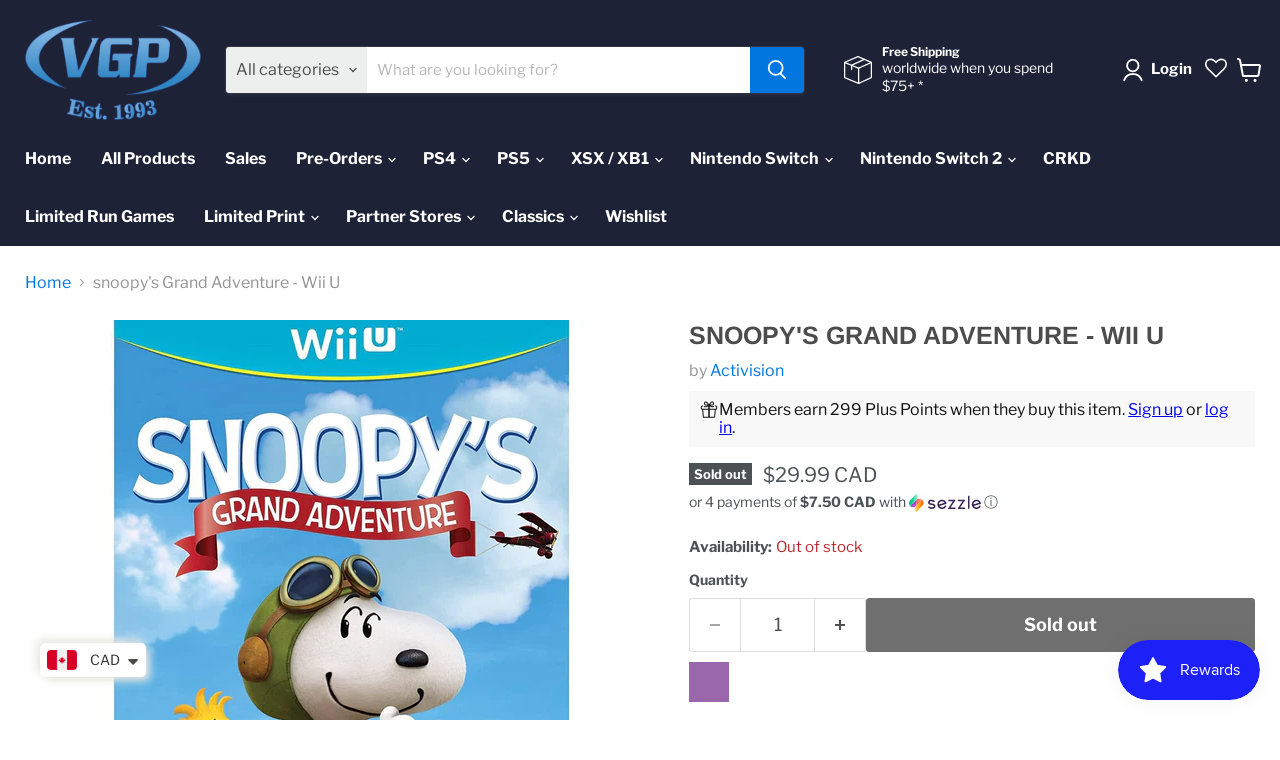

--- FILE ---
content_type: text/html; charset=utf-8
request_url: https://videogamesplus.ca/collections/all/products/snoopys-grand-adventure-wii-u?view=recently-viewed
body_size: 1214
content:






















  












<li
  class="productgrid--item  imagestyle--medium      productitem--emphasis  product-recently-viewed-card    show-actions--mobile"
  data-product-item
  data-product-quickshop-url="/products/snoopys-grand-adventure-wii-u"
  
    data-recently-viewed-card
  
>
  <div class="productitem" data-product-item-content>
    
    
    
    

    

    

    <div class="productitem__container">
      <div class="product-recently-viewed-card-time" data-product-handle="snoopys-grand-adventure-wii-u">
      <button
        class="product-recently-viewed-card-remove"
        aria-label="close"
        data-remove-recently-viewed
      >
        


                                                                      <svg class="icon-remove "    aria-hidden="true"    focusable="false"    role="presentation"    xmlns="http://www.w3.org/2000/svg" width="10" height="10" viewBox="0 0 10 10" xmlns="http://www.w3.org/2000/svg">      <path fill="currentColor" d="M6.08785659,5 L9.77469752,1.31315906 L8.68684094,0.225302476 L5,3.91214341 L1.31315906,0.225302476 L0.225302476,1.31315906 L3.91214341,5 L0.225302476,8.68684094 L1.31315906,9.77469752 L5,6.08785659 L8.68684094,9.77469752 L9.77469752,8.68684094 L6.08785659,5 Z"></path>    </svg>                                              

      </button>
    </div>

      <div class="productitem__image-container">
        <a
          class="productitem--image-link"
          href="/products/snoopys-grand-adventure-wii-u"
          tabindex="-1"
          data-product-page-link
        >
          <figure
            class="productitem--image"
            data-product-item-image
            
          >
            
              
              

  
    <noscript data-rimg-noscript>
      <img
        
          src="//videogamesplus.ca/cdn/shop/products/51R2zrGifNL_118cef8a-a5e8-4e17-a20c-1aab478d5a37_512x512.jpg?v=1622144642"
        

        alt=""
        data-rimg="noscript"
        srcset="//videogamesplus.ca/cdn/shop/products/51R2zrGifNL_118cef8a-a5e8-4e17-a20c-1aab478d5a37_512x512.jpg?v=1622144642 1x, //videogamesplus.ca/cdn/shop/products/51R2zrGifNL_118cef8a-a5e8-4e17-a20c-1aab478d5a37_1024x1024.jpg?v=1622144642 2x, //videogamesplus.ca/cdn/shop/products/51R2zrGifNL_118cef8a-a5e8-4e17-a20c-1aab478d5a37_1495x1495.jpg?v=1622144642 2.92x"
        class="productitem--image-primary"
        
        
      >
    </noscript>
  

  <img
    
      src="//videogamesplus.ca/cdn/shop/products/51R2zrGifNL_118cef8a-a5e8-4e17-a20c-1aab478d5a37_512x512.jpg?v=1622144642"
    
    alt=""

    
      data-rimg="lazy"
      data-rimg-scale="1"
      data-rimg-template="//videogamesplus.ca/cdn/shop/products/51R2zrGifNL_118cef8a-a5e8-4e17-a20c-1aab478d5a37_{size}.jpg?v=1622144642"
      data-rimg-max="1500x1500"
      data-rimg-crop="false"
      
      srcset="data:image/svg+xml;utf8,<svg%20xmlns='http://www.w3.org/2000/svg'%20width='512'%20height='512'></svg>"
    

    class="productitem--image-primary"
    
    
  >



  <div data-rimg-canvas></div>


            

            


























<span class="productitem__badge productitem__badge--soldout">
    Sold out
  </span>
          </figure>
        </a>
      </div><div class="productitem--info">
        
          
        

        
          






























<div class="price productitem__price ">
  
    <div
      class="price__compare-at visible"
      data-price-compare-container
    >

      
        <span class="money price__original" data-price-original></span>
      
    </div>


    
      
      <div class="price__compare-at--hidden" data-compare-price-range-hidden>
        
          <span class="visually-hidden">Original price</span>
          <span class="money price__compare-at--min" data-price-compare-min>
            <span class=money> $29.99 CAD </span>
          </span>
          -
          <span class="visually-hidden">Original price</span>
          <span class="money price__compare-at--max" data-price-compare-max>
            <span class=money> $29.99 CAD </span>
          </span>
        
      </div>
      <div class="price__compare-at--hidden" data-compare-price-hidden>
        <span class="visually-hidden">Original price</span>
        <span class="money price__compare-at--single" data-price-compare>
          
        </span>
      </div>
    
  

  <div class="price__current price__current--emphasize " data-price-container>

    

    
      
      
      <span class="money" data-price>
        <span class=money> $29.99 CAD </span>
      </span>
    
    
  </div>

  
    
    <div class="price__current--hidden" data-current-price-range-hidden>
      
        <span class="money price__current--min" data-price-min><span class=money> $29.99 CAD </span></span>
        -
        <span class="money price__current--max" data-price-max><span class=money> $29.99 CAD </span></span>
      
    </div>
    <div class="price__current--hidden" data-current-price-hidden>
      <span class="visually-hidden">Current price</span>
      <span class="money" data-price>
        <span class=money> $29.99 CAD </span>
      </span>
    </div>
  

  
    
    
    
    

    <div
      class="
        productitem__unit-price
        hidden
      "
      data-unit-price
    >
      <span class="productitem__total-quantity" data-total-quantity></span> | <span class="productitem__unit-price--amount money" data-unit-price-amount></span> / <span class="productitem__unit-price--measure" data-unit-price-measure></span>
    </div>
  

  
</div>


        

        <h2 class="productitem--title">
          <a href="/products/snoopys-grand-adventure-wii-u" data-product-page-link>
            snoopy's Grand Adventure - Wii U
          </a>
        </h2>

        
          
            <span class="productitem--vendor">
              <a href="/collections/vendors?q=Activision" title="Activision">Activision</a>
            </span>
          
        

        

        
          
            <div class="productitem__stock-level">
              







<div class="product-stock-level-wrapper" >
  
    <span class="
  product-stock-level
  product-stock-level--none
  
">
      

      <span class="product-stock-level__text">
        
        <div class="product-stock-level__badge-text">
          
  
    
      Out of stock
    
  

        </div>
      </span>
    </span>
  
</div>

            </div>
          

          
            
          
        

        
          <div class="productitem--description">
            <p>Lead Snoopy on a grand adventure through worlds full of imagination to help him find Charlie Brown and all of his friends!
Play together: 2-player ...</p>

            
              <a
                href="/products/snoopys-grand-adventure-wii-u"
                class="productitem--link"
                data-product-page-link
              >
                View full details
              </a>
            
          </div>
        
      </div>

      
    </div>
  </div>

  
    <script type="application/json" data-quick-buy-settings>
      {
        "cart_redirection": true,
        "money_format": " ${{amount}} CAD "
      }
    </script>
  
</li>


--- FILE ---
content_type: text/javascript
request_url: https://limits.minmaxify.com/videogamesplusca.myshopify.com?v=139b&r=20260107170656
body_size: 7013
content:
!function(t){if(!t.minMaxify&&-1==location.href.indexOf("checkout.shopify")){var e=t.minMaxifyContext||{},n=t.minMaxify={shop:"videogamesplusca.myshopify.com",cart:null,cartLoadTryCount:0,customer:e.customer,feedback:function(t){if(!(i.search(/\/(account|password|checkouts|cache|blogs|pages|\d+\/)/)>=0)){var e=new XMLHttpRequest;e.open("POST","https://app.minmaxify.com/report"),e.send(location.protocol+"//"+n.shop+i+"\n"+t)}},guarded:function(t,e){return function(){try{var n=e&&e.apply(this,arguments),i=t.apply(this,arguments);return e?i||n:i}catch(t){console.error(t)}}}},i=t.location.pathname;n.guarded((function(){var e,a,r,c,u,s=t.jQuery,d=t.document,l={btnCheckout:"[name=checkout],[href='/checkout'],[type=submit][value=Checkout],[onclick='window.location\\=\\'\\/checkout\\''],form[action='/checkout'] [type=submit],.checkout_button,form[action='/cart'] [type=submit].button-cart-custom,.btn-checkout,.checkout-btn,.button-checkout,.rebuy-cart__checkout-button,.gokwik-checkout,.tdf_btn_ck,.sezzle-checkout-button",lblCheckout:"[name=checkout]",btnCartQtyAdjust:".cart-item-decrease,.cart-item-increase,.js--qty-adjuster,.js-qty__adjust,.minmaxify-quantity-button,.numberUpDown > *,.cart-item button.adjust,.cart-wrapper .quantity-selector__button,.cart .product-qty > .items,.cart__row [type=button],.cart-item-quantity button.adjust,.cart_items .js-change-quantity,.ajaxcart__qty-adjust,.cart-table-quantity button",divCheckout:".additional-checkout-buttons,.dynamic-checkout__content,.cart__additional_checkout,.additional_checkout_buttons,.paypal-button-context-iframe,.additional-checkout-button--apple-pay,.additional-checkout-button--google-pay",divDynaCheckout:"div.shopify-payment-button,.shopify-payment-button > div,#gokwik-buy-now",fldMin:"",fldQty:"input[name=quantity],[data-quantity-select]",fldCartQty:"input[name^='updates['],.cart__qty-input,[data-cart-item-quantity]",btnCartDrawer:"a[href='/cart'],.js-drawer-open-right",btnUpdate:"[type=submit][name=update],.cart .btn-update",btnQuickView:"button[data-quickshop-full], button[data-quickshop-slim],.quick_shop,.quick-add__submit,.quick-view-btn,.quick-product__btn,a.product-link,.open-quick-view,.product-listing__quickview-trigger,button[data-quickshop-button]",btnQuickViewDetail:'.modal-content .product-title a,#sca-qv-detail,.fancybox-inner .view_product_info,product-info,.product-item-caption-desc a.list-icon,.product-detail .title > a,.view-details-btn,.product__section-details > .view-full,.product-section.is-modal,.product-content--media-position-,.js-quick-shop[style="display: inline-block;"] .product_name a'},p=0,m={name:""},f=2e4,y={NOT_VALID_MSG:"Order not valid",CART_UPDATE_MSG:"Cart needs to be updated",CART_AUTO_UPDATE:"Quantities have been changed, press OK to validate the cart.",CART_UPDATE_MSG2:'Cart contents have changed, you must click "Update cart" before proceeding.',VERIFYING_MSG:"Verifying",VERIFYING_EXPANDED:"Please wait while we verify your cart.",PREVENT_CART_UPD_MSG:"\n\n"},h="/";function v(){return(new Date).getTime()}var g=Object.assign||function(t,e){return Object.keys(o).forEach((function(n){t[n]=e[n]})),t};function b(t,e){try{setTimeout(t,e||0)}catch(n){e||t()}}function x(t){return t?"string"==typeof t?d.querySelectorAll(t):t.nodeType?[t]:t:[]}function k(t,e){var n,i=x(t);if(i&&e)for(n=0;n<i.length;++n)e(i[n]);return i}function _(t,e){var n=t&&d.querySelector(t);if(n)return e?"string"==typeof e?n[e]:e(n):n}function w(t,e){if(s)return s(t).trigger(e);k(t,(function(t){t[e]()}))}function C(t,e,n){try{if(s)return s(t).on(e,n)}catch(t){}k(t,(function(t){t.addEventListener(e,n)}))}function M(t,e){try{var n=d.createElement("template");n.innerHTML=t;var i=n.content.childNodes;if(i){if(!e)return i[0];for(;i.length;)e.appendChild(i[0]);return 1}}catch(t){console.error(t)}}function q(t){var e=t.target;try{return(e.closest||e.matches).bind(e)}catch(t){}}function T(){}n.showMessage=function(t){if(I())return(n.closePopup||T)(),!0;var e=j.messages||j.getMessages();if(++p,t&&(n.prevented=v()),!n.showPopup||!n.showPopup(e[0],e.slice(1))){for(var i="",a=0;a<e.length;++a)i+=e[a]+"\n";alert(i),r&&w(l.btnUpdate,"click")}return t&&(t.stopImmediatePropagation&&t.stopImmediatePropagation(),t.stopPropagation&&t.stopPropagation(),t.preventDefault&&t.preventDefault()),!1};var E="top: 0; left: 0; width: 100%; height: 100%; position: fixed;",L=".minmaxify-p-bg {"+E+" z-index: 2147483641; overflow: hidden; background: #0B0B0BCC; opacity: 0.2;} .minmaxify-p-bg.minmaxify-a {transition: opacity 0.15s ease-out; opacity: 1; display: block;} .minmaxify-p-wrap {"+E+' display: table; z-index: 2147483642; outline: none !important; pointer-events: none;} .minmaxify-p-wrap > div {display: table-cell; vertical-align: middle;} .minmaxify-dlg {padding:0px; margin:auto; border: 0px;} .minmaxify-dlg::backdrop {background:#0B0B0BBB;} .minmaxify-p {opacity: .5; color: black; background-color: white; padding: 18px; max-width: 500px; margin: 18px auto; width: calc(100% - 36px); pointer-events: auto; border: solid white 1px; overflow: auto; max-height: 95vh;} dialog > .minmaxify-p {margin:auto; width:100%;} .minmaxify-p.minmaxify-a {opacity: 1; transition: all 0.25s ease-in; border-width: 0px;} .minmaxify-ok {display: inline-block; padding: 8px 20px; margin: 0; line-height: 1.42; text-decoration: none; text-align: center; vertical-align: middle; white-space: nowrap; border: 1px solid transparent; border-radius: 2px; font-family: "Montserrat","Helvetica Neue",sans-serif; font-weight: 400;font-size: 14px;text-transform: uppercase;transition:background-color 0.2s ease-out;background-color: #528ec1; color: white; min-width: unset;} .minmaxify-ok:after {content: "OK";} .minmaxify-close {font-style: normal; font-size: 28px; font-family: monospace; overflow: visible; background: transparent; border: 0; appearance: none; display: block; outline: none; padding: 0px; box-shadow: none; margin: -10px -5px 0 0; opacity: .65;} .minmaxify-p button {user-select: none; cursor: pointer; float:right; width: unset;} .minmaxify-close:hover, .minmaxify-close:focus {opacity: 1;} .minmaxify-p ul {padding-left: 2rem; margin-bottom: 2rem;}';function S(t){if(y.locales){var e=(y.locales[n.locale]||{})[t];if(void 0!==e)return e}return y[t]}var O,P={messages:[S("VERIFYING_EXPANDED")],equalTo:function(t){return this===t}},j=P;function A(t){return e?e.getItemLimits(n,t):{}}function D(){return e}function I(){return j.isOk&&!r&&D()||"force"==j.isOk||a}function U(){location.pathname!=i&&(i=location.pathname);try{if(D()&&!a){!function(){var t=n.cart&&n.cart.items;if(!t)return;k(l.fldCartQty,(function(e){for(var n=0;n<t.length;++n){var i=t[n],a=e.dataset;if(i.key==a.lineId||e.id&&-1!=e.id.search(new RegExp("updates(_large)?_"+i.id,"i"))||(a.cartLine||a.index)==n+1){var o=A(i);o.min>1&&!o.combine&&(e.min=o.min),o.max&&(e.max=o.max),o.multiple&&!o.combine&&(e.step=o.multiple);break}}}))}(),F();var e=V();if(e){var o=_(l.fldQty);N(A(e),o)}}}catch(t){console.error(t)}return H(l.btnQuickView,"click",b.bind(t,n.updateQuickViewLimits,0)),t.sca_default_callback_function=n.updateQuickViewLimits,Q(),G(),!0}function N(e,n){function i(t,e){if(arguments.length<2)return n.getAttribute(t);null==e?n.removeAttribute(t):n.setAttribute(t,e)}var a=e.max||void 0,o=e.multiple,r=e.min;if((t.minmaxifyDisplayProductLimit||T)(e),n){var c=i("mm-max"),u=i("mm-step"),s=i("mm-min"),d=parseInt(n.max),l=parseInt(n.step),p=parseInt(n.min);stockMax=parseInt(i("mm-stock-max")),val=parseInt(n.value),(r!=s||r>p)&&((s?val==s||val==p:!val||val<r)&&(n.value=r),!e.combine&&r>1?i("min",r):s&&i("min",1),i("mm-min",r)),isNaN(stockMax)&&!c&&(stockMax=parseInt(i("data-max-quantity")||i("max")),i("mm-stock-max",stockMax)),!isNaN(stockMax)&&a&&a>stockMax&&(a=stockMax),(a!=c||isNaN(d)||d>a)&&(a?i("max",a):c&&i("max",null),i("mm-max",a)),(o!=u||o>1&&l!=o)&&(e.combine?u&&i("step",null):i("step",o),i("mm-step",o))}}function V(e){var n,a,o;if(e){var r=_(l.btnQuickViewDetail);if(r){var c=r.dataset;a=c.productUrl||c.url||r.href,o=c.productId||c.product,n=c.productHandle}}if(!n){if(!a)try{a=decodeURIComponent(i||location.href||"")}catch(t){a=""}if(!((a=a.split("/")).length>2&&"products"==a[a.length-2]))return;n=a[a.length-1]}var u=(t.ShopifyAnalytics||{}).meta||{},s={handle:n,sku:""},d=u.product,p=u.selectedVariantId;if(!d){var m=_("#ProductJson-product-template, .product-form > script, .product__quickview-wrapper > script.product-json, variant-selection");if(m)try{d=m._product||JSON.parse(m.dataset.product||m.textContent)}catch(t){}}if(d)!p&&e&&(p=_("variant-selection","variant"));else if(u.products&&e){var f,y=_("variant-radios"),h=u.products.mm_byVariantId,v=u.products.mm_byId,b=u.products;if(y&&!(f=y.currentVariant))try{f=JSON.parse(y.querySelector('script[type="application/json"]').textContent)[0]}catch(t){}if(f||o){if(!h){h=u.products.mm_byVariantId={},v=u.products.mm_byId={};for(var x=0;x<b.length;++x){var k=b[x],w=k.variants;v[k.id]=k;for(var C=0;C<w.length;++C)h[w[C].id]=k}}f?(p=f.id,d=g({variants:[f]},h[p])):d=v[o]}}if(d){s.product_description=d.description,s.product_type=d.type,s.vendor=d.vendor,s.price=d.price,s.product_title=d.title,s.product_id=d.id;var M=d.variants||[],q=M.length;if(p||1==q)for(x=0;x<q;++x){var T=M[x];if(1==q||T.id==p){s.variant_title=T.public_title,s.sku=T.sku,s.grams=T.weight,s.price=T.price||d.price,s.variant_id=T.id,s.name=T.name,s.product_title||(s.product_title=T.name);break}}}return s}function Q(t,e,n){k(l.lblCheckout,(function(i){var a=null===t?i.minMaxifySavedLabel:t;i.minMaxifySavedLabel||(i.minMaxifySavedLabel=i.value||(i.innerText||i.textContent||"").trim()),void 0!==a&&(i.value=a,i.textContent&&!i.childElementCount&&(i.textContent=a));var o=i.classList;o&&e&&o.add(e),o&&n&&o.remove(n)}))}function R(t){"start"==t?(Q(S("VERIFYING_MSG"),"btn--loading"),c||(c=v(),f&&b((function(){c&&v()-c>=f&&(j={isOk:"force"},R("stop"))}),f))):"stop"==t?(Q(j.isOk?null:S("NOT_VALID_MSG"),0,"btn--loading"),c=0,(n.popupShown||T)()&&b(n.showMessage)):"changed"==t&&Q(S("CART_UPDATE_MSG")),G()}function G(){k(l.divCheckout,(function(t){var e=t.style;I()?t.mm_hidden&&(e.display=t.mm_hidden,t.mm_hidden=!1):"none"!=e.display&&(t.mm_hidden=e.display||"block",e.display="none")})),(t.minmaxifyDisplayCartLimits||T)(!a&&j,r)}function B(t){var e=q(t);if(e){if(e(l.btnCheckout))return n.showMessage(t);e(l.btnCartQtyAdjust)&&n.onChange(t)}}function H(t,e,i,a){return k(t,(function(t){if(!t["mmBound_"+e]){t["mmBound_"+e]=!0;var o=t["on"+e];o&&a?t["on"+e]=n.guarded((function(t){!1!==i()?o.apply(this,arguments):t.preventDefault()})):C(t,e,n.guarded(i))}}))}function z(i){null==n.cart&&(n.cart=(t.Shopify||{}).cart||null);var a=n.cart&&n.cart.item_count&&(i||!p&&J());(U()||a||i)&&(D()&&n.cart?(j=e.validateCart(n),R("stop"),a&&(O&&!j.isOk&&!j.equalTo(O)&&d.body?n.showMessage():!p&&J()&&b(n.showMessage,100)),O=j):(j=P,R("start"),n.cart||K()))}function J(){let t=i.length-5;return t<4&&i.indexOf("/cart")==t}function F(){k(l.divDynaCheckout,(function(t){t.style.display="none"}))}function X(t,e,i,a){if(e&&"function"==typeof e.search&&4==t.readyState&&"blob"!=t.responseType){var o,c;try{if(200!=t.status)"POST"==i&&-1!=e.search(/\/cart(\/update|\/change|\/clear|\.js)/)&&(422==t.status?K():r&&(r=!1,z()));else{if("GET"==i&&-1!=e.search(/\/cart($|\.js|\.json|\?view=)/)&&-1==e.search(/\d\d\d/))return;var u=(o=t.response||t.responseText||"").indexOf&&o.indexOf("{")||0;-1!=e.search(/\/cart(\/update|\/change|\/clear|\.js)/)||"/cart"==e&&0==u?(-1!=e.indexOf("callback=")&&o.substring&&(o=o.substring(u,o.length-1)),c=n.handleCartUpdate(o,-1!=e.indexOf("cart.js")?"get":"update",a)):-1!=e.indexOf("/cart/add")?c=n.handleCartUpdate(o,"add",a):"GET"!=i||J()&&"/cart"!=e||(z(),c=1)}}catch(t){if(!o||0==t.toString().indexOf("SyntaxError"))return;console.error(t)}c&&Y()}}function Y(){for(var t=500;t<=2e3;t+=500)b(U,t)}function K(){var t=new XMLHttpRequest,e=h+"cart.js?_="+v();t.open("GET",e),t.mmUrl=null,t.onreadystatechange=function(){X(t,e)},t.send(),b((function(){null==n.cart&&n.cartLoadTryCount++<60&&K()}),5e3+500*n.cartLoadTryCount)}n.getLimitsFor=A,n.checkLimits=I,n.onChange=n.guarded((function(){R("changed"),r=!0,j=J()&&_(l.btnUpdate)?{messages:[S("CART_AUTO_UPDATE")]}:{messages:[S("CART_UPDATE_MSG2")]},G()})),n.updateQuickViewLimits=function(t){if(D()){var e=V(!0);e?(J()||k(".shopify-payment-button, .shopify-payment-button > div",(function(t){t.style.display="none"})),b((function(){var t=A(e),n=function(){var t=s&&s("input[name=quantity]:visible")||[];return t.length?t[0]:_(l.fldQty)}();n&&(N(t,n),F())}),300)):t||b((function(){n.updateQuickViewLimits(1)}),500)}},t.getLimits=z,t.mmIsEnabled=I,n.handleCartUpdate=function(t,e,i){"string"==typeof t&&(t=JSON.parse(t));var a="get"==e&&JSON.stringify(t);if("get"!=e||u!=a){if("update"==e)n.cart=t;else if("add"!=e){if(i&&!t.item_count&&n.cart)return;n.cart=t}else{var o=t.items||[t];t=n.cart;for(var c=0;c<o.length;++c){var s=o[c];t&&t.items||(t=n.cart={total_price:0,total_weight:0,items:[],item_count:0}),t.total_price+=s.line_price,t.total_weight+=s.grams*s.quantity,t.item_count+=s.quantity;for(var d=0;d<t.items.length;++d){var l=t.items[d];if(l.id==s.id){t.total_price-=l.line_price,t.total_weight-=l.grams*l.quantity,t.item_count-=l.quantity,t.items[d]=s,s=0;break}}s&&t.items.unshift(s)}t.items=t.items.filter((function(t){return t.quantity>0})),a=JSON.stringify(t)}return u=a,r=!1,z(!0),1}if(!j.isOk)return U(),1};var $,W=t.XMLHttpRequest.prototype,Z=W.open,tt=W.send;function et(){s||(s=t.jQuery);var e=t.Shopify||{},i=e.shop||location.host;if(m=e.theme||m,a=!1,i==n.shop){var o;n.locale=e.locale,U(),H(l.btnCartDrawer,"click",Y),n.showPopup||M('<style type="text/css" minmaxify>'+L+"</style>",d.head)&&(n.showPopup=function(t,e){for(var i='<button title="Close (Esc)" type="button" class="minmaxify-close" aria-label="Close">&times;</button>'+t.replace(new RegExp("\n","g"),"<br/>")+"<ul>",a=0;a<e.length;++a){var r=e[a];r&&(i+="<li>"+r+"</li>")}i+='</ul><div><button class="minmaxify-ok"></button><div style="display:table;clear:both;"></div></div>';var c=_("div.minmaxify-p");if(c)c.innerHTML=i,o&&!o.open&&o.showModal();else{var u=d.body;(o=d.createElement("dialog")).showModal?(o.className="minmaxify-dlg",o.innerHTML="<div class='minmaxify-p minmaxify-a'>"+i+"</div>",u.appendChild(o),o.showModal(),C(o,"click",(function(t){var e=q(t);e&&!e(".minmaxify-p")&&n.closePopup()}))):(o=0,u.insertBefore(M("<div class='minmaxify-p-bg'></div>"),u.firstChild),u.insertBefore(M("<div class='minmaxify-p-wrap'><div><div role='dialog' aria-modal='true' aria-live='assertive' tabindex='1' class='minmaxify-p'>"+i+"</div></div></div>"),u.firstChild),b(k.bind(n,".minmaxify-p-bg, .minmaxify-p",(function(t){t.classList.add("minmaxify-a")}))))}return C(".minmaxify-ok","click",(function(){n.closePopup(1)})),C(".minmaxify-close, .minmaxify-p-bg","click",(function(){n.closePopup()})),1},n.closePopup=function(t){o?o.close():k(".minmaxify-p-wrap, .minmaxify-p-bg",(function(t){t.parentNode.removeChild(t)})),r&&t&&w(l.btnUpdate,"click")},n.popupShown=function(){return o?o.open:x("div.minmaxify-p").length},d.addEventListener("keyup",(function(t){27===t.keyCode&&n.closePopup()}))),nt();var c=document.getElementsByTagName("script");for(let t=0;t<c.length;++t){var u=c[t];u.src&&-1!=u.src.indexOf("trekkie.storefront")&&!u.minMaxify&&(u.minMaxify=1,u.addEventListener("load",nt))}}else a=!0}function nt(){var e=t.trekkie||(t.ShopifyAnalytics||{}).lib||{},i=e.track;i&&!i.minMaxify&&(e.track=function(t){return"Viewed Product Variant"==t&&b(U),i.apply(this,arguments)},e.track.minMaxify=1,e.ready&&(e.ready=n.guarded(z,e.ready)));var a=t.subscribe;"function"!=typeof a||a.mm_quTracked||(a.mm_quTracked=1,onQtyUpdate=n.guarded((function(){U(),b(n.updateQuickViewLimits)})),a("variant-change",onQtyUpdate),a("quantity-update",onQtyUpdate))}n.initCartValidator=n.guarded((function(t){e||(e=t,a||z(!0))})),W.open=function(t,e,n,i,a){return this.mmMethod=t,this.mmUrl=e,Z.apply(this,arguments)},W.send=function(t){var e=this;return e.addEventListener?e.addEventListener("readystatechange",(function(t){X(e,e.mmUrl,e.mmMethod)})):e.onreadystatechange=n.guarded((function(){X(e,e.mmUrl)}),e.onreadystatechange),tt.apply(e,arguments)},($=t.fetch)&&!$.minMaxify&&(t.fetch=function(t,e){var i,a=(e||t||{}).method||"GET";return i=$.apply(this,arguments),-1!=(t=((t||{}).url||t||"").toString()).search(/\/cart(\/|\.js)/)&&(i=i.then((function(e){try{var i=n.guarded((function(n){e.readyState=4,e.responseText=n,X(e,t,a,!0)}));e.ok?e.clone().text().then(i):i()}catch(t){}return e}))),i},t.fetch.minMaxify=1),["mousedown","touchstart","touchend","click"].forEach((function(e){t.addEventListener(e,n.guarded(B),{capture:!0,passive:!1})})),t.addEventListener("keydown",(function(t){var e=t.key,i=q(t);i&&i(l.fldCartQty)&&(e>=0&&e<=9||-1!=["Delete","Backspace"].indexOf(e))&&n.onChange(t)})),t.addEventListener("change",n.guarded((function(t){var e=q(t);e&&e(l.fldCartQty)&&n.onChange(t)})));var it=d.createElement("script");it&&(it.src="https://limits.minmaxify.com/fetch-js/videogamesplusca.myshopify.com?t=20260107170507&callback=minMaxify.initCartValidator",d.head.appendChild(it),d.addEventListener("DOMContentLoaded",n.guarded((function(){et(),a||(J()&&b(z),(t.booster||t.BoosterApps)&&s&&s.fn.ajaxSuccess&&s(d).ajaxSuccess((function(t,e,n){n&&X(e,n.url,n.type)})))}))),et())}))()}}(window);

--- FILE ---
content_type: text/javascript; charset=utf-8
request_url: https://videogamesplus.ca/products/snoopys-grand-adventure-wii-u.js
body_size: 638
content:
{"id":6619312881837,"title":"snoopy's Grand Adventure - Wii U","handle":"snoopys-grand-adventure-wii-u","description":"\u003cp\u003eLead Snoopy on a grand adventure through worlds full of imagination to help him find Charlie Brown and all of his friends!\u003c\/p\u003e\u003cul\u003e\n\u003cli\u003ePlay together: 2-player co-op mulitplayer, play as Snoopy and Woodstock at the same time!\u003c\/li\u003e\n\u003cli\u003eEasy and fun for all: Simple pick up and play controls!\u003c\/li\u003e\n\u003cli\u003eCollect items: Earn additional abilities and rewards as you play!\u003c\/li\u003e\n\u003cli\u003eComic relief: Enjoy iconic Peanuts comic strips between levels!\u003c\/li\u003e\n\u003cli\u003eMovie inspired: Join the characters from your favourite Peanuts Movie!\u003c\/li\u003e\n\u003c\/ul\u003e","published_at":"2021-06-08T15:33:23-04:00","created_at":"2021-04-10T21:18:26-04:00","vendor":"Activision","type":"RETRO","tags":["ACTION \/ ADVENTURE \/ FPS","ALL Wii U PRODUCTS","PLATFORM","Tax Exempt","Wii U"],"price":2999,"price_min":2999,"price_max":2999,"available":false,"price_varies":false,"compare_at_price":null,"compare_at_price_min":0,"compare_at_price_max":0,"compare_at_price_varies":false,"variants":[{"id":39589100191917,"title":"Default Title","option1":"Default Title","option2":null,"option3":null,"sku":"VGP0008970","requires_shipping":true,"taxable":true,"featured_image":null,"available":false,"name":"snoopy's Grand Adventure - Wii U","public_title":null,"options":["Default Title"],"price":2999,"weight":91,"compare_at_price":null,"inventory_management":"shopify","barcode":"047875770867","quantity_rule":{"min":1,"max":null,"increment":1},"quantity_price_breaks":[],"requires_selling_plan":false,"selling_plan_allocations":[]}],"images":["\/\/cdn.shopify.com\/s\/files\/1\/0557\/5868\/4333\/products\/51R2zrGifNL_118cef8a-a5e8-4e17-a20c-1aab478d5a37.jpg?v=1622144642"],"featured_image":"\/\/cdn.shopify.com\/s\/files\/1\/0557\/5868\/4333\/products\/51R2zrGifNL_118cef8a-a5e8-4e17-a20c-1aab478d5a37.jpg?v=1622144642","options":[{"name":"Title","position":1,"values":["Default Title"]}],"url":"\/products\/snoopys-grand-adventure-wii-u","media":[{"alt":null,"id":21263867576493,"position":1,"preview_image":{"aspect_ratio":1.0,"height":1500,"width":1500,"src":"https:\/\/cdn.shopify.com\/s\/files\/1\/0557\/5868\/4333\/products\/51R2zrGifNL_118cef8a-a5e8-4e17-a20c-1aab478d5a37.jpg?v=1622144642"},"aspect_ratio":1.0,"height":1500,"media_type":"image","src":"https:\/\/cdn.shopify.com\/s\/files\/1\/0557\/5868\/4333\/products\/51R2zrGifNL_118cef8a-a5e8-4e17-a20c-1aab478d5a37.jpg?v=1622144642","width":1500}],"requires_selling_plan":false,"selling_plan_groups":[]}

--- FILE ---
content_type: text/javascript
request_url: https://limits.minmaxify.com/fetch-js/videogamesplusca.myshopify.com?t=20260107170507&callback=minMaxify.initCartValidator
body_size: 103704
content:
!function(){function e(e,i,a,n){this.cart=i||{},this.opt=e,this.customer=a,this.messages=[],this.locale=n&&n.toLowerCase()}e.prototype={recalculate:function(e){this.isOk=!0,this.messages=!e&&[],this.isApplicable()&&(this._calcWeights(),this.addMsg("INTRO_MSG"),this._doSubtotal(),this._doItems(),this._doQtyTotals(),this._doWeight())},getMessages:function(){return this.messages||this.recalculate(),this.messages},isApplicable:function(){var e=this.cart._subtotal=Number(this.cart.total_price||0)/100,i=this.opt.overridesubtotal;if(!(i>0&&e>i)){for(var a=0,n=this.cart.items||[],t=0;t<n.length;t++)a+=Number(n[t].quantity);return this.cart._totalQuantity=a,1}},addMsg:function(e,i){if(!this.messages)return;const a=this.opt.messages;var n=a[e];if(a.locales&&this.locale){var t=(a.locales[this.locale]||{})[e];void 0!==t&&(n=t)}n&&(n=this._fmtMsg(unescape(n),i)),this.messages.push(n)},equalTo:function(e){if(this.isOk!==e.isOk)return!1;var i=this.getMessages(),a=e.messages||e.getMessages&&e.getMessages()||[];if(i.length!=a.length)return!1;for(var n=0;n<i.length;++n)if(i[n]!==a[n])return!1;return!0},_calcWeights:function(){this.weightUnit=this.opt.weightUnit||"g";var e=i[this.weightUnit]||1,a=this.cart.items;if(a)for(var n=0;n<a.length;n++){var t=a[n];t._weight=Math.round(Number(t.grams||0)*e*t.quantity*100)/100}this.cart._totalWeight=Math.round(Number(this.cart.total_weight||0)*e*100)/100},_doSubtotal:function(){var e=this.cart._subtotal,i=this.opt.minorder,a=this.opt.maxorder;e<i&&(this.addMsg("MIN_SUBTOTAL_MSG"),this.isOk=!1),a>0&&e>a&&(this.addMsg("MAX_SUBTOTAL_MSG"),this.isOk=!1)},_doWeight:function(){var e=this.cart._totalWeight,i=this.opt.weightmin,a=this.opt.weightmax;e<i&&(this.addMsg("MIN_WEIGHT_MSG"),this.isOk=!1),a>0&&e>a&&(this.addMsg("MAX_WEIGHT_MSG"),this.isOk=!1)},checkGenericLimit:function(e,i,a){if(!(e.quantity<i.min&&(this.addGenericError("MIN",e,i,a),a)||i.max&&e.quantity>i.max&&(this.addGenericError("MAX",e,i,a),a)||i.multiple>1&&e.quantity%i.multiple>0&&(this.addGenericError("MULT",e,i,a),a))){var n=e.line_price/100;void 0!==i.minAmt&&n<i.minAmt&&(this.addGenericError("MIN_SUBTOTAL",e,i,a),a)||i.maxAmt&&n>i.maxAmt&&this.addGenericError("MAX_SUBTOTAL",e,i,a)}},addGenericError:function(e,i,a,n){var t={item:i};n?(e="PROD_"+e+"_MSG",t.itemLimit=a,t.refItem=n):(e="GROUP_"+e+"_MSG",t.groupLimit=a),this.addMsg(e,t),this.isOk=!1},_buildLimitMaps:function(){var e=this.opt,i=e.items||[];e.byVId={},e.bySKU={},e.byId={},e.byHandle={};for(var a=0;a<i.length;++a){var n=i[a];n.sku?e.bySKU[n.sku]=n:n.vId?e.byVId[n.vId]=n:(n.h&&(e.byHandle[n.h]=n),n.id&&(e.byId[n.id]=n))}},_doItems:function(){var e,i=this.cart.items||[],a={},n={},t=this.opt;t.byHandle||this._buildLimitMaps(),(t.itemmin||t.itemmax||t.itemmult)&&(e={min:t.itemmin,max:t.itemmax,multiple:t.itemmult});for(var o=0;o<i.length;o++){var s=i[o],r=this.getCartItemKey(s),d=a[r],m=n[s.handle];d?(d.quantity+=s.quantity,d.line_price+=s.line_price,d._weight+=s._weight):d=a[r]={ref:s,quantity:s.quantity,line_price:s.line_price,grams:s.grams,_weight:s._weight,limit:this._getIndividualItemLimit(s)},m?(m.quantity+=s.quantity,m.line_price+=s.line_price,m._weight+=s._weight):m=n[s.handle]={ref:s,quantity:s.quantity,line_price:s.line_price,grams:s.grams,_weight:s._weight},m.limit&&m.limit.combine||(m.limit=d.limit)}for(var l in a){if(s=a[l])((h=s.limit||s.limitRule)?!h.combine:e)&&this.checkGenericLimit(s,h||e,s.ref)}for(var l in n){var h;if(s=n[l])(h=s.limit||s.limitRule)&&h.combine&&this.checkGenericLimit(s,h,s.ref)}},getCartItemKey:function(e){var i=e.handle;return this.opt.forceVariantIdAsSKU?i+=e.variant_id:i+=e.sku||e.variant_id,i},getCartItemIds:function(e){var i={variant_id:e.variant_id,handle:e.handle||"",product_id:e.product_id,sku:e.sku},a=i.handle.indexOf(" ");return a>0&&(i.sku=i.handle.substring(a+1),i.handle=i.handle.substring(0,a)),i},_getIndividualItemLimit:function(e){var i=this.opt,a=this.getCartItemIds(e);return i.byVId[a.variant_id]||i.bySKU[a.sku]||i.byId[a.product_id]||i.byHandle[a.handle]},getItemLimit:function(e){var i=this.opt;if(!i)return{};void 0===i.byHandle&&this._buildLimitMaps();var a=this._getIndividualItemLimit(e);return a||(a={min:i.itemmin,max:i.itemmax,multiple:i.itemmult}),a},calcItemLimit:function(e){var i=this.getItemLimit(e);(i={max:i.max||0,multiple:i.multiple||1,min:i.min,combine:i.combine}).min||(i.min=i.multiple);var a=this.opt.maxtotalitems||0;return(!i.max||a&&a<i.max)&&(i.max=a),i},_doQtyTotals:function(){var e=this.opt.maxtotalitems,i=this.opt.mintotalitems,a=this.opt.multtotalitems,n=this.cart._totalQuantity;0!=e&&n>e&&(this.addMsg("TOTAL_ITEMS_MAX_MSG"),this.isOk=!1),n<i&&(this.addMsg("TOTAL_ITEMS_MIN_MSG"),this.isOk=!1),a>1&&n%a>0&&(this.addMsg("TOTAL_ITEMS_MULT_MSG"),this.isOk=!1)},_fmtMsg:function(e,i){var a,n,t,o=this;return e.replace(/\{\{\s*(.*?)\s*\}\}/g,(function(e,s){try{a||(a=o._getContextMsgVariables(i)||{});var r=a[s];return void 0!==r?r:n||(n=a,o._setGeneralMsgVariables(n),void 0===(r=n[s]))?(t||(t=o._makeEvalFunc(a)),t(s)):r}catch(e){return'"'+e.message+'"'}}))},formatMoney:function(e){var i=this.opt.moneyFormat;if(void 0!==i){try{e=e.toLocaleString()}catch(e){}i&&(e=i.replace(/{{\s*amount[a-z_]*\s*}}/,e))}return e},_getContextMsgVariables(e){if(e){var i,a;if(e.itemLimit){var n=e.item,t=e.refItem||n,o=e.itemLimit;i={item:t,ProductQuantity:n.quantity,ProductName:o.combine&&unescape(t.product_title||o.name)||t.title,GroupTitle:o.title,ProductMinQuantity:o.min,ProductMaxQuantity:o.max,ProductQuantityMultiple:o.multiple},a=[["ProductAmount",Number(n.line_price)/100],["ProductMinAmount",o.minAmt],["ProductMaxAmount",o.maxAmt]]}if(e.groupLimit){n=e.item,t=e.refItem||n,o=e.groupLimit;i={item:t,GroupQuantity:n.quantity,GroupTitle:o.title,GroupMinQuantity:o.min,GroupMaxQuantity:o.max,GroupQuantityMultiple:o.multiple},a=[["GroupAmount",Number(n.line_price)/100],["GroupMinAmount",o.minAmt],["GroupMaxAmount",o.maxAmt]]}if(i){for(var s=0;s<a.length;s++){const e=a[s];isNaN(e[1])||Object.defineProperty(i,e[0],{get:this.formatMoney.bind(this,e[1])})}return i}}},_setGeneralMsgVariables:function(e){var i=this.cart,a=this.opt;e.CartWeight=i._totalWeight,e.CartMinWeight=a.weightmin,e.CartMaxWeight=a.weightmax,e.WeightUnit=this.weightUnit,e.CartQuantity=i._totalQuantity,e.CartMinQuantity=a.mintotalitems,e.CartMaxQuantity=a.maxtotalitems,e.CartQuantityMultiple=a.multtotalitems;for(var n=[["CartAmount",i._subtotal],["CartMinAmount",a.minorder],["CartMaxAmount",a.maxorder]],t=0;t<n.length;t++){const i=n[t];isNaN(i[1])||Object.defineProperty(e,i[0],{get:this.formatMoney.bind(this,i[1])})}},_makeEvalFunc:function(e){return new Function("_expr","with(this) return eval(_expr)").bind(e)}};var i={g:1,kg:.001,lb:.00220462,oz:.03527396},a={messages:{INTRO_MSG:"Cannot place order, conditions not met: \n\n",PROD_MIN_MSG:"{{ProductName}}: Must have at least {{ProductMinQuantity}} of this item.",PROD_MAX_MSG:"{{ProductName}}: This item is Limit  {{ProductMaxQuantity}} per customer. Please update your quantity to proceed.",PROD_MULT_MSG:"{{ProductName}}: Quantity must be a multiple of {{ProductQuantityMultiple}}."},items:[{h:"drive-switch",id:7719276413185,max:2,name:"#DRIVE - SWITCH"},{h:"drive-steelbook-edition-switch",id:7719316095233,max:2,name:"#DRIVE [STEELBOOK EDITION] - SWITCH"},{h:"13-sentinels-aegis-rim-ps4",id:6619677556909,max:1,name:"13 Sentinels: Aegis Rim - PS4"},{h:"13-sentinels-aegis-rim-launch-edition-switch",id:7582192861441,max:1,name:"13 Sentinels: Aegis Rim - SWITCH"},{h:"2064-read-only-memories-integral-switch-pre-order",id:8225977401601,max:1,name:"2064: Read Only Memories Integral - Nintendo Switch"},{h:"35mm-limited-run-games-516-ps4",id:8049546100993,max:1,name:"35MM [Limited Run Games #516] - PlayStation 4"},{h:"3d-mini-golf-ps4",id:6619543011501,max:2,name:"3D Mini Golf - PS4"},{id:8417516847361,h:"3d-mini-golf-remastered-playstation-5",name:"3D Mini Golf Remastered - Playstation 5",max:1},{id:7946580656385,h:"41-hours-ps4",name:"41 Hours - PlayStation 4",max:1},{id:7946580689153,h:"41-hours",name:"41 Hours - PlayStation 5",max:1},{id:8685258309889,h:"7scarlet-nintendo-switch-pre-order",name:"7'scarlet - Nintendo Switch",max:1},{h:"8-bit-adventures-2-limited-run-games-130-playstation-5",id:8898871460097,max:1,name:"8-Bit Adventures 2 [Limited Run Games #130] - PlayStation 5"},{h:"8-bit-adventures-2-limited-run-games-271-nintendo-switch",id:8898871623937,max:1,name:"8-Bit Adventures 2 [Limited Run Games #271] - Nintendo Switch"},{h:"8doors-arum-s-afterlife-adventure-switch",id:7660884427009,max:1,name:"8Doors: Arum’s Afterlife Adventure - Nintendo Switch"},{h:"8doors-arum-s-afterlife-adventure-ps4",id:7954071224577,max:1,name:"8Doors: Arum’s Afterlife Adventure - PlayStation 4"},{h:"8doors-arum-s-afterlife-adventure-ps5",id:7954081317121,max:1,name:"8Doors: Arum’s Afterlife Adventure - PS5"},{id:8335903752449,h:"9-r-i-p-nintendo-switch-pre-order",name:"9 R.I.P. - Nintendo Switch",max:1},{h:"9-r-i-p-limited-edition-nintendo-switch-pre-order-free-shipping-in-canada",id:8589983711489,max:1,name:"9 R.I.P. [LIMITED EDITION] - Nintendo Switch (PRE-ORDER) [FREE SHIPPING IN CANADA]"},{h:"9-years-of-shadows-limited-run-games-270-nintendo-switch",id:8898887581953,max:2,name:"9 Years of Shadows [Limited Run Games #270] - Nintendo Switch"},{h:"9th-dawn-iii-switch",id:7959400939777,max:1,name:"9TH DAWN III - SWITCH"},{h:"9th-dawn-iii-limited-run-games-431-ps4",id:7776118702337,max:3,name:"9TH DAWN III [LIMITED RUN GAMES #431] - PS4"},{h:"a-boy-and-his-blob-limited-run-games-149-switch",id:7959403200769,max:1,name:"A BOY AND HIS BLOB [LIMITED RUN GAMES #149] - SWITCH"},{h:"a-boy-and-his-blob-limited-run-games-461-ps4",id:8031667159297,max:1,name:"A Boy and His Blob [Limited Run Games #461] - PlayStation 4"},{h:"a-boy-and-his-blob-retro-collection-limited-run-games-175-switch",id:8147120193793,max:1,name:"A Boy and His Blob Retro Collection [LIMITED RUN GAMES #175] - SWITCH"},{h:"a-boy-and-his-blob-retro-collection-limited-run-games-48-ps5",id:8147119243521,max:1,name:"A Boy and His Blob Retro Collection [LIMITED RUN GAMES #48] - PS5"},{id:8967149814017,h:"a-highland-song-eu-import-srg-130-nintendo-switch",name:"A Highland Song [EU Import] (SRG#130) - Nintendo Switch",max:1},{h:"a-little-golf-journey-lrg-switch",id:7863196287233,max:1,name:"A LITTLE GOLF JOURNEY [LRG] - SWITCH"},{id:8605566894337,h:"a-plague-tale-collection-playstation-5-pre-order",name:"A Plague Tale Collection (SteelBook) - PlayStation 5",max:1},{h:"a-robot-named-fight-premium-edition-games-4-switch",id:6760982675629,max:1,name:"A ROBOT NAMED FIGHT! [PREMIUM EDITION GAMES #4] - SWITCH"},{h:"a-robot-named-fight-premium-edition-games-4-deluxe-edition-switch",id:6761006334125,max:1,name:"A ROBOT NAMED FIGHT! [PREMIUM EDITION GAMES #4] [DELUXE EDITION] - SWITCH"},{h:"a-robot-named-fight-premium-edition-games-4-retro-edition-switch",id:6760996012205,max:1,name:"A ROBOT NAMED FIGHT! [PREMIUM EDITION GAMES #4] [RETRO EDITION] - SWITCH"},{h:"a-space-for-the-unbound-switch",id:8031417925889,max:1,name:"A SPACE FOR THE UNBOUND [Physical Edition] - Nintendo Switch"},{h:"a-tale-of-paper-refolded-ps5",id:8145766318337,max:1,name:"A Tale of Paper: Refolded - PlayStation 5"},{h:"a-winter-s-daydream-limited-edition-ps-vita-play-exclusives",id:7507843711233,max:1,name:"A Winter’s Daydream [Limited Edition] - PS VITA [PLAY EXCLUSIVES]"},{h:"abarenbo-tengu-zombie-nation-switch-strictly-limited-games-1",id:7808396624129,max:1,name:"ABARENBO TENGU & ZOMBIE NATION - SWITCH [STRICTLY LIMITED GAMES]"},{h:"absolute-drift-zen-edition-premium-physical-edition-switch",id:7585258340609,max:1,name:"Absolute Drift: Zen Edition [Premium Physical Edition] - SWITCH"},{h:"absolute-tactics-daughters-of-mercy-nintendo-switch",id:8861858496769,max:1,name:"Absolute Tactics: Daughters of Mercy [EU import] [Limited Run Games] - Nintendo Switch"},{h:"absolute-tactics-daughters-of-mercy-playstation-5",id:8861859217665,max:1,name:"Absolute Tactics: Daughters of Mercy [EU Import] [Limited Run Games] - PlayStation 5"},{h:"ac-adapter-nintendo-switch-2-pre-order",id:8776436646145,max:1,name:"AC Adapter - Nintendo Switch 2"},{id:7975090880769,h:"acalesia-ps4-red-art-games",name:"Acalesia - PlayStation 4 [Red Art Games]",max:1},{h:"ace-attorney-investigations-collection-nintendo-switch-pre-order",id:8501387034881,max:1,name:"Ace Attorney Investigations Collection - Nintendo Switch"},{id:6619481997485,h:"ace-combat-7-skies-unknown-ps4",name:"Ace Combat 7 Skies Unknown - PlayStation 4",max:1},{id:8135113572609,h:"adam-wolf-nintendo-switch",name:"Adam Wolfe - Nintendo Switch",max:1},{id:8135113015553,h:"adam-wolf-playstation-4",name:"Adam Wolfe - Playstation 4",max:1},{id:8135113081089,h:"adam-wolf-playstation-5",name:"Adam Wolfe - Playstation 5",max:1},{h:"adventure-academia-the-fractured-continent-ps4",id:7779316105473,max:1,name:"Adventure Academia: The Fractured Continent - PS4"},{h:"adventure-academia-the-fractured-continent-switch",id:7779321905409,max:1,name:"Adventure Academia: The Fractured Continent - SWITCH"},{h:"adventure-bar-story-nintendo-switch-pre-order",id:8761343475969,max:1,name:"Adventure Bar Story - Nintendo Switch [Free Shipping]"},{h:"adventure-bar-story-playstation-5-pre-order",id:8761342394625,max:1,name:"Adventure Bar Story - PlayStation 5 [Free Shipping]"},{id:8967141032193,h:"aerial_knights-never-yield-srg-72-nintendo-switch",name:"Aerial_Knight's Never Yield [EU Import] (SRG#72) - Nintendo Switch",max:1},{h:"aero-the-acro-bat-2-limited-run-games-genesis",id:8924708012289,max:1,name:"Aero the Acro-Bat 2 [Limited Run Games] - Genesis"},{h:"aero-the-acro-bat-2-limited-run-games-snes",id:8924707848449,max:1,name:"Aero the Acro-Bat 2 [Limited Run Games] - SNES"},{id:8817003168001,h:"afterdream-playstation-5-pre-order",name:"Afterdream - Playstation 5",max:1},{h:"afterparty-limited-run-games-387-playstation-4",id:8829744513281,max:1,name:"Afterparty [Limited Run Games #387] - PlayStation 4"},{h:"agatha-christie-hercule-poirot-the-first-cases-xbox-one-xbox-series-x",id:6930194759853,max:1,name:"Agatha Christie: Hercule Poirot - The First Cases - XBOX ONE / XBOX SERIES X"},{h:"aggelos-ps4",id:8168960786689,max:5,name:"Aggelos - PS4"},{id:7699413565697,h:"aground-ps4-red-art-games",name:"Aground - PlayStation 4",max:1},{id:7559889125633,h:"ai-the-somnium-files-nirvana-initiative-switch",name:"AI: The Somnium Files - nirvanA Initiative - Nintendo Switch",max:1},{id:7559873396993,h:"ai-the-somnium-files-nirvana-initiative-ps4",name:"AI: The Somnium Files - nirvanA Initiative - PlayStation 4",max:1},{h:"ai-the-somnium-files-nirvana-initiative-collectors-edition-ps4",id:7676590293249,max:1,name:"AI: THE SOMNIUM FILES - nirvanA Initiative [COLLECTOR'S EDITION] - PS4"},{h:"ai-the-somnium-files-nirvana-initiative-collectors-edition-switch",id:7676607004929,max:1,name:"AI: THE SOMNIUM FILES - nirvanA Initiative [COLLECTOR'S EDITION] - SWITCH"},{h:"ai-the-somnium-files-nirvana-initiative-collectors-edition-xbox-one",id:7676603367681,max:1,name:"AI: THE SOMNIUM FILES - nirvanA Initiative [COLLECTOR'S EDITION] - XBOX ONE"},{id:8607469076737,h:"ai-the-somnium-files-standard-edition-nintendo-switch",name:"AI: The Somnium Files [Standard Edition] - Nintendo Switch",max:1},{id:8607460360449,h:"ai-the-somnium-files-standard-edition-playstation-4",name:"AI: The Somnium Files [Standard Edition] - Playstation 4",max:1},{h:"air-twister-switch",id:8040618852609,max:1,name:"Air Twister - Nintendo Switch"},{id:7839417368833,h:"akai-katana-shin-jpn-import-switch",name:"Akai Katana Shin(JPN Multi-Language Import) - Nintendo Switch",max:1},{h:"alan-wake-2-collectors-edition-playstation-5",id:8898748416257,max:1,name:"Alan Wake 2 Collector's Edition - PlayStation 5"},{h:"alan-wake-2-collectors-edition-xbox-series-x",id:8898747564289,max:1,name:"Alan Wake 2 Collector's Edition - Xbox Series X"},{h:"alchemic-cutie-switch",id:6883354214573,max:1,name:"Alchemic Cutie - Nintendo Switch"},{h:"alchemic-cutie-ps4",id:6883319840941,max:1,name:"Alchemic Cutie - PS4"},{h:"alex-kidd-in-miracle-world-dx-ps4-free-shipping",id:6619726053549,max:1,name:"Alex Kidd in Miracle World DX - PS4"},{h:"alex-kidd-in-miracle-world-dx-ps5-free-shipping",id:6619726119085,max:1,name:"Alex Kidd in Miracle World DX - PS5"},{h:"alex-kidd-in-miracle-world-dx-xbox-smart-series-x-xb1-free-shipping",id:6619726184621,max:1,name:"Alex Kidd in Miracle World DX - SWITCH"},{h:"alex-kidd-in-miracle-world-dx-switch-free-shipping",id:6619725955245,max:1,name:"Alex Kidd in Miracle World DX - XBOX ONE / XBOX SERIES X"},{h:"alfred-hitchcock-vertigo-limited-edition-2",id:7764257898753,max:1,name:"Alfred Hitchcock Vertigo Limited Edition - Xbox One/Xbox Series X"},{h:"alice-gear-aegis-cs-concerto-of-simulatrix-ps4",id:7888311648513,max:1,name:"Alice Gear Aegis CS: Concerto of Simulatrix - PS4"},{h:"alice-gear-aegis-cs-concerto-of-simulatrix-ps5",id:7888312533249,max:1,name:"Alice Gear Aegis CS: Concerto of Simulatrix - PS5"},{h:"alice-gear-aegis-cs-concerto-of-simulatrix-switch",id:7888311517441,max:1,name:"Alice Gear Aegis CS: Concerto of Simulatrix - SWITCH"},{h:"alien-isolation-the-collection-classic-edition-limited-run-191-nintendo-switch",id:8185803473153,max:1,name:"Alien Isolation The Collection [Classic Edition] [Limited Run Games #191]  - Nintendo Switch"},{h:"alien-isolation-the-collection-limited-run-191-nintendo-switch",id:8111869264129,max:1,name:"Alien Isolation The Collection [LIMITED RUN #191]  - Nintendo Switch"},{h:"alien-isolation-the-collection-collectors-edition-limited-run-games-191-nintendo-switch",id:8328346730753,max:1,name:"Alien Isolation The Collection Collector's Edition [LIMITED RUN GAMES #191] - Nintendo Switch"},{h:"alone-with-you-limited-run-games-240-ps-vita",id:7457767489793,max:1,name:"Alone With You [LIMITED RUN GAMES #240] - PS VITA"},{h:"alone-with-you-limited-run-games-241-ps4",id:7457749893377,max:1,name:"Alone With You [LIMITED RUN GAMES #241] - PS4"},{h:"alphadia-genesis-limited-run-games-412-ps4",id:7517492609281,max:1,name:"Alphadia Genesis [LIMITED RUN GAMES #412] - PS4"},{h:"alphadia-genesis-limited-run-games-8-ps5",id:7517496606977,max:1,name:"Alphadia Genesis [LIMITED RUN GAMES #8] - PS5"},{h:"alphadia-genesis-1-2-switch",id:7941683413249,max:1,name:"ALPHADIA GENESIS 1&2 - SWITCH"},{h:"alphadia-genesis-2-limited-run-games-23-playstation-5",id:8828723626241,max:1,name:"Alphadia Genesis 2 [Limited Run Games #23] - Playstation 5"},{h:"alphadia-genesis-2-switch",id:7941685739777,max:1,name:"Alphadia Genesis 2 [Limited Run Games #455] - Playstation 4"},{h:"always-sometimes-monsters-limited-run-games-435-ps4",id:7672774492417,max:1,name:"ALWAYS SOMETIMES MONSTERS [LIMITED RUN GAMES #435] - PS4"},{id:8760809652481,h:"amber-alert-eu-import-playstation-5-pre-order",name:"Amber Alert [EU Import] - Playstation 5",max:1},{h:"american-hero-limited-run-games-465",id:7959405756673,max:1,name:"AMERICAN HERO [LIMITED RUN GAMES #151] - SWITCH"},{h:"american-hero-limited-run-games-465-ps4",id:7959405625601,max:1,name:"AMERICAN HERO [LIMITED RUN GAMES #465] - PS4"},{h:"amiibo-amiibo-sephiroth-super-smash-bros-series",id:8529319133441,max:1,name:"AMIIBO - AMIIBO SEPHIROTH (SUPER SMASH BROS SERIES)"},{h:"amiibo-donkey-kong-bananza-donkey-kong-pauline-pre-order",id:8822195781889,max:1,name:"Amiibo - Donkey Kong Bananza - Donkey Kong & Pauline (PRE-ORDER)"},{h:"copy-of-amiibo-super-smash-bros-cloud-player-2",id:8508609102081,max:1,name:"AMIIBO - Mario/Peach/Bowser Wedding 3 Pack"},{h:"copy-of-amiibo-banjo-kazooie-smash-series-eur",id:8508585672961,max:1,name:"AMIIBO - NINTENDO AMIIBO JOKER (SMASH SERIES)"},{h:"amiibo-steve-alex-2-pack-super-smash-bros-series",id:7799213490433,max:2,name:"Amiibo - Steve + Alex 2-pack - Super Smash Bros. Series"},{h:"amnesia-limited-edition-switch",id:7640841617665,max:1,name:"Amnesia [LIMITED EDITION] - SWITCH"},{h:"among-ashes-playstation-5-pre-order-free-shipping",id:8782583857409,max:1,name:"Among Ashes - Playstation 5 (FREE SHIPPING)"},{id:6824048263341,h:"among-us-crewmate-edition-ps5",name:"AMONG US: CREWMATE EDITION – PlayStation 5",max:1},{h:"among-us-crewmate-edition-xbox-series-x",id:6824050360493,max:1,name:"AMONG US: CREWMATE EDITION – XBOX ONE / XBOX SERIES X"},{h:"ancestors-legacy-nintendo-switch",id:8656198009089,max:1,name:"Ancestors Legacy - Nintendo Switch"},{h:"andro-dunos-2-switch-vgny-soft",id:6635460165805,max:1,name:"Andro Dunos 2 - 3DS [VGNY SOFT]"},{id:8816993468673,h:"anglerfish-playstation-5-pre-order",name:"Anglerfish - Playstation 5",max:1},{id:6779574059181,h:"angry-alligator-switch",name:"Angry Alligator - Nintendo Switch",max:1},{h:"angry-video-game-nerd-1-2-deluxe-switch",id:7710701060353,max:2,name:"ANGRY VIDEO GAME NERD 1 + 2 DELUXE - SWITCH"},{h:"angry-video-game-nerd-1-2-deluxe-lrg-ps4",id:7863176855809,max:1,name:"ANGRY VIDEO GAME NERD 1 + 2 DELUXE [LRG] - PS4"},{h:"animal-crossing-new-horizons-switch",id:6619629813933,max:1,name:"Animal Crossing New Horizons - SWITCH"},{h:"animal-well-limited-run-games-234-nintendo-switch",id:8649342550273,max:1,name:"Animal Well [Limited Run Games #234] - Nintendo Switch"},{h:"animal-well-limited-run-games-99-playstation-5",id:8649342124289,max:1,name:"Animal Well [Limited Run Games #99] - Playstation 5"},{h:"animal-well-collectors-edition-limited-run-games-234-nintendo-switch",id:8777522741505,max:1,name:"Animal Well Collector's Edition [Limited Run Games #234] - Nintendo Switch"},{h:"animal-well-collectors-edition-limited-run-games-99-playstation-5",id:8777521398017,max:1,name:"Animal Well Collector's Edition [Limited Run Games #99] - PlayStation 5"},{h:"anno-1800-console-edition-ps5",id:7961356796161,max:1,name:"Anno 1800 Console Edition - Playstation 5"},{h:"anno-mutationem-limited-run-games-165-switch",id:8031393382657,max:1,name:"ANNO MUTATIONEM [LIMITED RUN GAMES #165] - SWITCH"},{h:"anno-mutationem-limited-run-games-450",id:7959408181505,max:1,name:"ANNO MUTATIONEM [LIMITED RUN GAMES #19] - PS5"},{h:"anno-mutationem-limited-run-games-450-ps4",id:7959407984897,max:1,name:"ANNO MUTATIONEM [LIMITED RUN GAMES #450] - PS4"},{h:"anno-mutationem-deluxe-edition-limited-run-games-19-playstation-5",id:8685597524225,max:1,name:"ANNO: Mutationem Deluxe Edition [Limited Run Games #19] - PlayStation 5"},{h:"anodyne-2-return-to-dust-nintendo-switch",id:8133612470529,max:1,name:"Anodyne 2 Return To Dust [LRG] - Nintendo Switch"},{h:"another-crusade-limited-run-games-22-nintendo-switch",id:8777540927745,max:1,name:"Another Crusade [Limited Run Games #22] - Nintendo Switch"},{h:"another-crusade-limited-run-games-536-playstation-4",id:8777541353729,max:1,name:"Another Crusade [Limited Run Games #536] - PlayStation 4"},{h:"another-crusade-limited-run-games-80-playstation-5",id:8777541091585,max:1,name:"Another Crusade [Limited Run Games #80] - PlayStation 5"},{h:"another-crusade-classic-edition-limited-run-games-212-nintendo-switch",id:8777543123201,max:1,name:"Another Crusade Classic Edition [Limited Run Games #212] - Nintendo Switch"},{h:"antro-eu-import-playstation-5-pre-order",id:8728972984577,max:1,name:"ANTRO [EU Import] - Playstation 5"},{h:"aokana-four-rhythms-across-the-blue-limited-edition-switch",id:6619672248493,max:1,name:"Aokana : Four Rhythms Across the Blue [LIMITED EDITION] - SWITCH"},{h:"aokana-four-rhythms-across-the-blue-standard-edition-switch",id:8050018320641,max:1,name:"Aokana : Four Rhythms Across the Blue [STANDARD EDITION] - SWITCH"},{id:8590100758785,h:"apex-heroines-platinum-edition-multi-language-nintendo-switch",name:"Apex Heroines Platinum Edition (Multi-Language) - Nintendo Switch",max:1},{h:"aragami-2-ps4",id:6775459381421,max:1,name:"ARAGAMI 2 - PS4"},{h:"copy-of-aragami-2-ps5",id:6775456039085,max:1,name:"ARAGAMI 2 - PS5"},{h:"aragami-2-switch",id:7825570726145,max:1,name:"ARAGAMI 2 - SWITCH"},{h:"arc-of-alchemist-limited-run-games-nintendo-switch",id:8685587005697,max:1,name:"Arc of Alchemist [Limited Run Games] - Nintendo Switch"},{h:"arcade-classics-anniversary-collection-limited-run-166-switch",id:8218340720897,max:1,name:"Arcade Classics Anniversary Collection [LIMITED RUN #166] - SWITCH"},{h:"arcade-classics-anniversary-collection-ps4",id:8031666405633,max:1,name:"Arcade Classics Anniversary Collection [Limited Run Games #487] - PlayStation 4"},{h:"arcade-paradise-switch",id:7959409623297,max:1,name:"ARCADE PARADISE - SWITCH"},{h:"arcade-spirits-ps4",id:6619664973997,max:2,name:"Arcade Spirits - PS4"},{h:"arcade-spirits-switch",id:6619664941229,max:2,name:"Arcade Spirits - SWITCH"},{h:"arcade-spirits-the-new-challengers-ps4-pegi-import",id:7606300836097,max:1,name:"Arcade Spirits: The New Challengers - PS4 [PEGI IMPORT]"},{h:"arcade-spirits-the-new-challengers-ps5-pegi-import",id:7606315909377,max:1,name:"Arcade Spirits: The New Challengers - PS5 [PEGI IMPORT]"},{h:"arcade-spirits-the-new-challengers-switch-pegi-import",id:7606317908225,max:1,name:"Arcade Spirits: The New Challengers - SWITCH [PEGI IMPORT]"},{h:"arcania-the-complete-tale-thq-nordic-variant-ps3",id:8029406724353,max:1,name:"Arcania : The Complete Tale [THQ NORDIC VARIANT] - PS3"},{h:"archetype-arcadia-ps4",id:8021231501569,max:1,name:"Archetype Arcadia - PS4"},{h:"archetype-arcadia-ps5",id:8021232288001,max:1,name:"Archetype Arcadia - PS5"},{h:"archetype-arcadia-switch",id:8021232484609,max:1,name:"Archetype Arcadia - SWITCH"},{h:"archvale-nintendo-switch",id:8036308615425,max:1,name:"Archvale (SRG #67) [EU Import] - Nintendo Switch"},{h:"arcrunner-ps5",id:8029151723777,max:1,name:"ArcRunner - PS5"},{h:"are-you-smarter-than-a-5th-grader-1",id:7769290768641,max:1,name:"ARE YOU SMARTER THAN A 5TH GRADER? - XBOX ONE/XBOX SERIES X"},{id:8094202102017,h:"arietta-of-spirits-ps5-standard-version",name:"Arietta of Spirits - PlayStation 5 [Standard Version]",max:1},{id:8213252669697,h:"ark-survival-ascended-playstation-5-pre-order",name:"ARK Survival Ascended - Playstation 5",max:1},{h:"armed-emeth-limited-run-games-471-ps4-1",id:7986119803137,max:1,name:"Armed Emeth [Limited Run Games #30] - PlayStation 5"},{h:"armed-emeth-limited-run-games-471-ps4",id:7986119737601,max:1,name:"Armed Emeth [Limited Run Games #471] - PlayStation 4"},{h:"armored-core-vi-fires-of-rubicon-ps4",id:7978526343425,max:1,name:"Armored Core VI Fires of Rubicon - PS4"},{h:"armored-core-vi-fires-of-rubicon-ps5",id:7978528833793,max:1,name:"Armored Core VI Fires of Rubicon - PS5"},{h:"armored-core-vi-fires-of-rubicon-xbox-one-xbox-series-x",id:7978537353473,max:1,name:"Armored Core VI Fires of Rubicon - XBOX ONE / XBOX SERIES X"},{h:"arms-uae-nsw",id:6737625743533,max:1,name:"Arms (MSE) - Nintendo Switch (Cart Revision 003)"},{h:"ps4-art-of-fighting-anthology",id:7616489423105,max:1,name:"ART OF FIGHTING ANTHOLOGY - Playstation 4"},{h:"art-of-rally-standard-edition-ps4",id:7678652580097,max:1,name:"Art of Rally - PlayStation 4"},{h:"art-of-rally-collectors-edition-ps4",id:7678654939393,max:1,name:"art of rally [COLLECTOR'S EDITION] - PS4"},{h:"art-of-rally-collectors-edition-ps5",id:7678663262465,max:1,name:"art of rally [COLLECTOR'S EDITION] - PS5"},{h:"art-of-rally-collectors-edition-switch",id:7678664835329,max:1,name:"art of rally [COLLECTOR'S EDITION] - SWITCH"},{h:"arzette-the-jewel-of-faramore-limited-run-games-13-xbox-series-x",id:8685710409985,max:1,name:"Arzette: The Jewel of Faramore [Limited Run Games #13] - Xbox Series X"},{h:"arzette-the-jewel-of-faramore-limited-run-games-221-nintendo-switch",id:8685709951233,max:1,name:"Arzette: The Jewel of Faramore [Limited Run Games #221] - Nintendo Switch"},{h:"arzette-the-jewel-of-faramore-limited-run-games-548-playstation-4",id:8685709525249,max:1,name:"Arzette: The Jewel of Faramore [Limited Run Games #548] - PlayStation 4"},{h:"arzette-the-jewel-of-faramore-limited-run-games-85-playstation-5",id:8685709558017,max:1,name:"Arzette: The Jewel of Faramore [Limited Run Games #85] - PlayStation 5"},{h:"arzette-the-jewel-of-faramore-collectors-edition-limited-run-games-13-xbox-series-x",id:8685712015617,max:1,name:"Arzette: The Jewel of Faramore Collector's Edition [Limited Run Games #13] - Xbox Series X"},{h:"arzette-the-jewel-of-faramore-collectors-edition-limited-run-games-221-nintendo-switch",id:8685714047233,max:1,name:"Arzette: The Jewel of Faramore Collector's Edition [Limited Run Games #221] - Nintendo Switch"},{h:"arzette-the-jewel-of-faramore-collectors-edition-limited-run-games-548-playstation-4",id:8685713752321,max:1,name:"Arzette: The Jewel of Faramore Collector's Edition [Limited Run Games #548] - PlayStation 4"},{h:"arzette-the-jewel-of-faramore-collectors-edition-limited-run-games-85-playstation-5",id:8685713424641,max:1,name:"Arzette: The Jewel of Faramore Collector's Edition [Limited Run Games #85] - PlayStation 5"},{h:"arzette-the-jewel-of-faramore-original-soundtrack-2-lp-vinyl-vinyl",id:8685708181761,max:1,name:"Arzette: The Jewel of Faramore Original Soundtrack - 2 LP Vinyl - Vinyl"},{h:"as-dusk-falls-premium-physical-edition-ps5",id:8132961140993,max:1,name:"As Dusk Falls [PREMIUM PHYSICAL EDITION] - PS5"},{h:"asdivine-collection-switch",id:7643371798785,max:1,name:"ASDIVINE COLLECTION -  SWITCH"},{h:"asdivine-saga-limited-run-44-ps5",id:8218341572865,max:1,name:"Asdivine Saga [LIMITED RUN #44] - PS5"},{id:7847590330625,h:"assassins-creed-mirage-deluxe-edition",name:"ASSASSIN'S CREED MIRAGE DELUXE EDITION - PS5",max:1},{id:7847591215361,h:"assassins-creed-mirage-deluxe-edition-1",name:"ASSASSIN'S CREED MIRAGE DELUXE EDITION - XBOX ONE/XBOX SERIES X",max:1},{id:8831446057217,h:"assassins-creed-syndicate-ps4",name:"ASSASSIN'S CREED SYNDICATE - PS4",max:1},{h:"assault-suits-valken-declassified-limited-run-games-202-nintendo-switch",id:8822291071233,max:1,name:"Assault Suits Valken DECLASSIFIED [Limited Run Games #202] - Nintendo Switch"},{h:"astalon-tears-of-the-earth-limited-run-games-445",id:7863192846593,max:1,name:"ASTALON TEARS OF THE EARTH [LIMITED RUN GAMES #138] - SWITCH"},{h:"astalon-tears-of-the-earth-limited-run-games-445-ps4",id:7863191863553,max:1,name:"ASTALON TEARS OF THE EARTH [LIMITED RUN GAMES #445] - PS4"},{h:"astalon-tears-of-the-earth-collectors-edition-limited-run-games-138-nintendo-switch",id:8829877551361,max:1,name:"Astalon: Tears of the Earth Collector's Edition [Limited Run Games #138]  - Nintendo Switch"},{h:"astral-ascent-limited-run-games-103-playstation-5",id:8822741631233,max:1,name:"Astral Ascent [Limited Run Games #103] - PlayStation 5"},{h:"astral-ascent-limited-run-games-242-nintendo-switch",id:8823050567937,max:1,name:"Astral Ascent [Limited Run Games #242] - Nintendo Switch"},{h:"astral-ascent-limited-run-games-562-playstation-4",id:8822741893377,max:1,name:"Astral Ascent [Limited Run Games #562] - PlayStation 4"},{h:"astral-chain-switch",id:6619610153133,max:2,name:"Astral Chain - SWITCH"},{h:"astro-aqua-kitty-ps4",id:7941699404033,max:1,name:"Astro Aqua Kitty (Limited Run Games #453) - PlayStation 4"},{h:"astro-aqua-kitty-limited-edition-ps-vita-play-exclusives",id:6747659829421,max:1,name:"Astro Aqua Kitty [LIMITED EDITION] - PS VITA [PLAY EXCLUSIVES]"},{h:"astro-aqua-kitty-limited-run-games-67-playstation-5",id:8134231392513,max:1,name:"Astro Aqua Kitty [Limited Run Games #67] - PlayStation 5"},{h:"astro-aqua-kitty-pawsome-collection-switch",id:7959410573569,max:1,name:"ASTRO AQUA KITTY PAWSOME COLLECTION - SWITCH"},{h:"astro-bot-playstation-5-with-astro-bot-small-plush-pre-order-free-shipping",id:8489372418305,max:1,name:"Astro Bot ($79.99) With Astro Bot Plush ($1.00) Bundle – PlayStation 5 (FREE SHIPPING) (Backorder)"},{h:"astro-bot-small-plush",id:8489310978305,max:2,name:"Astro Bot Small Plush"},{h:"astronite-ps4",id:7745383104769,max:1,name:"Astronite - PS4"},{h:"astronite-ps5",id:7745384317185,max:1,name:"Astronite - PS5"},{h:"astronite-switch",id:7745379205377,max:1,name:"Astronite - SWITCH"},{h:"asuras-wrath-ps3",id:6619043627181,max:1,name:"Asuras Wrath - PS3"},{h:"atari-mania-lrg-switch",id:8022267494657,max:1,name:"Atari Mania [Limited Run Games] - Nintendo Switch"},{h:"atari-mania-playstation-4",id:8649320726785,max:1,name:"Atari Mania [Limited Run Games] - PlayStation 4"},{h:"atari-mania-playstation-5",id:8649320890625,max:1,name:"Atari Mania [Limited Run Games] - PlayStation 5"},{h:"atari-recharged-collection-1-limited-run-41-ps5",id:8218341933313,max:1,name:"Atari Recharged Collection 1 [LIMITED RUN #41] - PS5"},{h:"atari-recharged-collection-1-limited-run-games-488-playstation-4",id:8052143718657,max:1,name:"Atari Recharged Collection 1 [Limited Run Games #488] - Playstation 4"},{h:"atari-recharged-collection-3-limited-run-games-223-nintendo-switch",id:8778581082369,max:1,name:"Atari Recharged Collection 3 [Limited Run Games #223] - Nintendo Switch"},{h:"atari-recharged-collection-3-limited-run-games-546-playstation-4",id:8778581999873,max:1,name:"Atari Recharged Collection 3 [Limited Run Games #546] - PlayStation 4"},{h:"atari-recharged-collection-3-limited-run-games-88-playstation-5",id:8778581049601,max:1,name:"Atari Recharged Collection 3 [Limited Run Games #88] - PlayStation 5"},{h:"atari-recharged-collection-3-4-dual-pack-edition-limited-run-games-223-224-nintendo-switch",id:8778584719617,max:1,name:"Atari Recharged Collection 3 + 4 Dual Pack Edition [Limited Run Games #223 & #224] Nintendo Switch"},{h:"atari-recharged-collection-3-4-dual-pack-edition-limited-run-games-546-547-playstation-4",id:8778585768193,max:1,name:"Atari Recharged Collection 3 + 4 Dual Pack Edition [Limited Run Games #546 & #547] - PlayStation 4"},{h:"atari-recharged-collection-3-4-dual-pack-edition-limited-run-games-88-89-playstation-5",id:8778584883457,max:1,name:"Atari Recharged Collection 3 + 4 Dual Pack Edition [Limited Run Games #88 & #89] - PlayStation 5"},{h:"atari-recharged-collection-4-limited-run-games-224-nintendo-switch",id:8778583146753,max:1,name:"Atari Recharged Collection 4 [Limited Run Games #224] - Nintendo Switch"},{h:"atari-recharged-collection-4-limited-run-games-547-playstation-4",id:8778583703809,max:1,name:"Atari Recharged Collection 4 [Limited Run Games #547] - PlayStation 4"},{h:"atari-recharged-collection-4-limited-run-games-89-playstation-5",id:8778583310593,max:1,name:"Atari Recharged Collection 4 [Limited Run Games #89] - PlayStation 5"},{h:"atelier-ayesha-the-alchemist-of-dusk-ps3",id:6619143667885,max:1,name:"Atelier Ayesha: The Alchemist of Dusk - PS3"},{h:"atelier-escha-and-logy-alchemists-of-the-dusk-sky-ps3",id:6619188789421,max:1,name:"Atelier Escha and Logy: Alchemists of the Dusk Sky - PS3"},{id:6619459027117,h:"atelier-firis-the-alchemist-the-mysterious-journey-ps4",name:"Atelier Firis The Alchemist & The Mysterious Journey - PlayStation 4",max:1},{h:"atelier-lulua-the-scion-of-arland-nintendo-switch",id:8053646098689,max:1,name:"Atelier Lulua the Scion of Arland - Nintendo Switch"},{h:"atelier-lulua-the-scion-of-arland-playstation-4",id:8052998701313,max:1,name:"Atelier Lulua the Scion of Arland - Playstation 4"},{h:"atelier-rorona-plus-the-alchemist-of-arland-ps3",id:6619216347309,max:1,name:"Atelier Rorona Plus: The Alchemist of Arland - PS3"},{h:"atelier-ryza-2-lost-legends-the-secret-fairy-ps4",id:6619704098989,max:1,name:"Atelier Ryza 2 Lost Legends & The Secret Fairy - PS4 [ORDERS GO LIVE JAN 31, 2023 AT 1PM EST]"},{h:"atelier-ryza-ever-darkness-the-secret-hideout-ps4",id:6619634532525,max:1,name:"Atelier Ryza Ever Darkness & The Secret Hideout - PS4"},{h:"atelier-ryza-secret-trilogy-dx-premium-box-goods-only-no-games-included-jpn-import-pre-order",id:8879867592961,max:1,name:"Atelier Ryza Secret Trilogy DX [Premium Box - Goods Only - No Games Included] (JPN Import)  (PRE-ORDER)"},{h:"atelier-ryza-secret-trilogy-dx-premium-box-jpn-import-multi-language-playstation-4-pre-order",id:8879854911745,max:1,name:"Atelier Ryza Secret Trilogy DX [Premium Box] (JPN Import - Multi-Language) - Playstation 4 (PRE-ORDER) (FREE SHIPPING)"},{h:"atelier-ryza-secret-trilogy-dx-premium-box-jpn-import-multi-language-playstation-5-pre-order",id:8879842132225,max:1,name:"Atelier Ryza Secret Trilogy DX [Premium Box] (JPN Import - Multi-Language) - Playstation 5 (PRE-ORDER)"},{h:"atelier-shallie-alchemists-of-the-dusk-sea-ps3",id:6619254489261,max:1,name:"Atelier Shallie: Alchemists of the Dusk Sea - PS3"},{h:"atelier-sophie-2-the-alchemist-of-the-mysterious-dream-switch",id:7529892774145,max:1,name:"Atelier Sophie 2 The Alchemist Of The Mysterious Dream - SWITCH"},{h:"atelier-sophie-the-alchemist-of-the-mysterious-book-ps4",id:6619367801005,max:1,name:"Atelier Sophie: The Alchemist of the Mysterious Book - PlayStation 4"},{id:8600534974721,h:"atelier-yumia-the-alchemist-of-memories-the-envisioned-land-nintendo-switch-pre-order-free-shipping",name:"Atelier Yumia: The Alchemist of Memories & the Envisioned Land - Nintendo Switch (FREE SHIPPING)",max:1},{id:8967142473985,h:"atomik-rungunjumpgun-eu-import-srg-87-nintendo-switch",name:"Atomik: RunGunJumpGun [EU Import] (SRG#87) - Nintendo Switch",max:1},{h:"attack-on-titan-2-the-final-battle-ps4",id:6619619393709,max:1,name:"Attack On Titan 2 The Final Battle - PS4 [PRE-ORDER - FINAL SALE]"},{h:"attack-on-titan-2-the-final-battle-switch",id:6619619426477,max:2,name:"Attack On Titan 2 The Final Battle - SWITCH"},{h:"attack-on-titan-2-the-final-battle-xbox-one",id:6619619492013,max:2,name:"Attack On Titan 2 The Final Battle - XBOX ONE"},{h:"avatar-frontiers-of-pandora-xbox-series-x",id:8017964040449,max:1,name:"AVATAR FRONTIERS OF PANDORA - XBOX SERIES X"},{h:"award-winning-indie-gems-4-in-1-limited-run-games-nintendo-switch",id:8941195886849,name:"Award Winning Indie Gems 4-in-1 [Limited Run Games] - Nintendo Switch"},{id:6619681685677,h:"awesome-pea-ps4-red-art-games",name:"Awesome Pea - PlayStation 4 [Red Art Games]",max:1},{id:6619681718445,h:"awesome-pea-2-ps4-red-art-games",name:"Awesome Pea 2 - PlayStation 4 [Red Art Games]",max:1},{id:8787176358145,h:"awesome-pea-3-standard-edition-eu-import-playstation-5-pre-order",name:"Awesome Pea 3 [Standard Edition] [EU Import] - Playstation 5",max:1},{h:"axiom-verge-1-2-double-pack-limited-run-games-123-switch",id:7776041140481,max:3,name:"AXIOM VERGE 1 & 2 DOUBLE PACK [LIMITED RUN GAMES #123] - SWITCH"},{h:"axiom-verge-1-2-double-pack-limited-run-games-430-ps4",id:7776035406081,max:3,name:"AXIOM VERGE 1 & 2 DOUBLE PACK [LIMITED RUN GAMES #430] - PS4"},{h:"axiom-verge-1-2-dual-pack-collectors-edition-limited-run-games-123-nintendo-switch",id:8052222099713,max:1,name:"Axiom Verge 1 & 2 Dual Pack Collectors Edition [Limited Run Games #123] - Nintendo Switch"},{h:"axiom-verge-2-limited-run-games-123-switch",id:7776049299713,max:3,name:"AXIOM VERGE 2 [LIMITED RUN GAMES #123] - SWITCH"},{h:"axiom-verge-2-limited-run-games-430-ps4",id:7776051134721,max:3,name:"AXIOM VERGE 2 [LIMITED RUN GAMES #430] - PS4"},{h:"axiom-verge-2-collectors-edition-limited-run-games-123-nintendo-switch",id:8147129532673,max:1,name:"Axiom Verge 2 Collectors Edition [Limited Run Games #123] - Nintendo Switch"},{h:"ayo-the-clown-switch",id:7986120982785,max:1,name:"AYO THE CLOWN - SWITCH"},{h:"aztech-forgotten-gods-switch",id:8015137341697,max:1,name:"AZTECH FORGOTTEN GODS - SWITCH"},{id:6619685290157,h:"azur-lane-crosswave-switch",name:"Azur Lane: Crosswave - Nintendo Switch",max:1},{id:8654538866945,h:"azur-lane-crosswave-playstation-4",name:"Azur Lane: Crosswave - Playstation 4",max:1},{h:"azure-striker-gunvolt-3-switch-asia-english-import",id:7667380289793,max:1,name:"Azure Striker Gunvolt 3 - Nintendo Switch [LIMITED RUN]"},{h:"azure-striker-gunvolt-3-limited-run-games-113-playstation-5",id:8861881565441,max:1,name:"Azure Striker GUNVOLT 3 [Limited Run Games #113] - PlayStation 5"},{h:"azure-striker-gunvolt-3-limited-run-games-568-playstation-4",id:8861882908929,max:1,name:"Azure Striker GUNVOLT 3 [Limited Run Games #568] - PlayStation 4"},{h:"azure-striker-gunvolt-3-collectors-edition-limited-run-games-nintendo-switch",id:8830134452481,max:1,name:"Azure Striker Gunvolt 3 Collector's Edition [Limited Run Games]  - Nintendo Switch"},{h:"azure-striker-gunvolt-striker-pack-switch",id:6619533443245,max:1,name:"Azure Striker Gunvolt Striker Pack - SWITCH"},{h:"b-project-ryusei-fantasia-switch",id:8190451089665,max:1,name:"B-Project: Ryusei Fantasia! - Nintendo Switch"},{h:"baby-shark-sing-swim-party",id:8028581953793,max:1,name:"Baby Shark Sing & Swim Party - Nintendo Switch"},{h:"back-4-blood-xbox",id:6779401732269,max:1,name:"BACK 4 BLOOD - XBOX ONE / XBOX SERIES X"},{h:"backbeat-limited-run-games-nintendo-switch",id:8822780330241,max:1,name:"Backbeat [Limited Run Games] - Nintendo Switch"},{h:"backbeat-limited-run-games-playstation-5",id:8822780395777,max:1,name:"Backbeat [Limited Run Games] - PlayStation 5"},{id:8616121893121,h:"bakeru-nintendo-switch-pre-order",name:"Bakeru - Nintendo Switch",max:1},{h:"bakeru-convention-exclusive-variant-cover-nintendo-switch",id:8878577746177,max:1,name:"Bakeru [Convention Exclusive Variant Cover] - Nintendo Switch"},{h:"bakugan-champions-of-vestroia-switch-pal-import",id:6619705409709,max:1,name:"Bakugan: Champions of Vestroia - SWITCH (PAL IMPORT)"},{h:"balan-wonderworld-ps4",id:6619691614381,max:1,name:"Balan Wonderworld - PS4"},{h:"balan-wonderworld-ps5",id:6619691679917,max:1,name:"Balan Wonderworld - PS5"},{h:"balan-wonderworld-switch",id:6619691843757,max:1,name:"Balan Wonderworld - SWITCH"},{h:"balan-wonderworld-xb1-xsx",id:6619691778221,max:1,name:"Balan Wonderworld - XB1 / XSX"},{h:"balatro-special-edition-nintendo-switch-pre-order",id:8498923274497,max:1,name:"Balatro Special Edition - Nintendo Switch (Back-order EXP 1-2 Weeks)"},{h:"balatro-special-edition-playstation-5-pre-order",id:8498923045121,max:1,name:"Balatro Special Edition - Playstation 5"},{h:"baldurs-gate-baldurs-gate-2-enhanced-edition-2-pack-ps4",id:6619632271533,max:1,name:"Baldurs Gate & Baldurs Gate 2 Enhanced Edition (2 Pack) - PS4"},{h:"banner-saga-trilogy-bonus-edition-ps4",id:6619566768301,max:1,name:"Banner Saga Trilogy Bonus Edition - PlayStation 4"},{h:"banner-saga-trilogy-bonus-edition-xbox-one",id:6619566899373,max:1,name:"Banner Saga Trilogy Bonus Edition - XBOX ONE"},{h:"banners-of-ruin-collectors-wild-edition-eu-import-nintendo-switch-pre-order-free-shipping",id:8715834851585,max:1,name:"Banners of Ruin [Wild Edition] [EU Import] - Nintendo Switch (PRE-ORDER) (FREE SHIPPING)"},{id:7453193371905,h:"bards-gold-switch-red-art-games",name:"Bard's Gold - Nintendo Switch [RED ART GAMES]",max:1},{h:"bard-s-gold-complete-edition-limited-edition-ps-vita-play-exclusives",id:7038074945709,max:1,name:"Bard’s Gold Complete Edition [Limited Edition] - PS VITA [PLAY EXCLUSIVES]"},{h:"bat-boy-limited-run-games-106-playstation-5",id:8777532997889,max:1,name:"Bat Boy [Limited Run Games #106] - PlayStation 5"},{h:"bat-boy-limited-run-games-241-nintendo-switch",id:8777533063425,max:1,name:"Bat Boy [Limited Run Games #241] - Nintendo Switch"},{h:"baten-kaitos-i-ii-hd-remaster-asian-english-import-switch",id:8001677099265,max:1,name:"Baten Kaitos I & II HD Remaster [ASIAN ENGLISH IMPORT] - SWITCH"},{h:"batman-arkham-trilogy-switch",id:8036092412161,max:1,name:"BATMAN ARKHAM TRILOGY - SWITCH"},{h:"batora-lost-haven-limited-run-games-193-nintendo-switch",id:8133610995969,max:1,name:"Batora Lost Haven [LIMITED RUN GAMES #193] - Nintendo Switch"},{h:"batora-lost-haven-limited-run-games-517-ps4",id:8049543086337,max:1,name:"Batora Lost Haven [Limited Run Games #517] - PlayStation 4"},{h:"batora-lost-haven-limited-run-games-63-ps5",id:8049542791425,max:1,name:"Batora Lost Haven [Limited Run Games #63] - PlayStation 5"},{h:"bats-bloodsucker-anti-terror-squad-ps4",id:7986122555649,max:1,name:"Bats Bloodsucker Anti-Terror Squad - PlayStation 4"},{h:"bats-bloodsucker-anti-terror-squad",id:7986122850561,max:1,name:"Bats Bloodsucker Anti-Terror Squad - PlayStation 5"},{id:8000755728641,h:"battle-of-rebels-multiplayer",name:"Battle of Rebels Multiplayer - Nintendo Switch",max:1},{id:8000755237121,h:"battle-of-rebels-multiplayer-ps",name:"Battle of Rebels Multiplayer - PlayStation 5",max:1},{id:7965018816769,h:"battle-of-rebels-multiplayer-ps4",name:"BATTLE OF REBELS MULTIPLAYER - PS4",max:1},{h:"battle-princess-madelyn-limited-run-games-298-ps4",id:8040502853889,max:1,name:"BATTLE PRINCESS MADELYN [LIMITED RUN GAMES #298] - Playstation 4"},{h:"battlefield-2042-xbox-one",id:6779423457453,max:1,name:"Battlefield 2042 - Xbox One"},{h:"battlefield-2042-xbox-series",id:6779422965933,max:1,name:"Battlefield 2042 - Xbox Series X"},{id:8524825133313,h:"battlefield-waltz-nintendo-switch-pre-order",name:"Battlefield Waltz - Nintendo Switch",max:1},{h:"battlefield-waltz-plus-edition-nintendo-switch-free-shipping-only-ships-in-canada-pre-order",id:8738855223553,max:1,name:"Battlefield Waltz Plus Edition - Nintendo Switch (Free Shipping - Only Ships in Canada) (PRE-ORDER)"},{id:8961784742145,h:"battletanx-n64",name:"BattleTanx [Limited Run Games] - N64",max:1},{id:8961784971521,h:"battletanx-global-assault-n64",name:"BattleTanx: Global Assault [Limited Run Games] - N64",max:1},{h:"bayonetta-switch",id:7787741184257,max:1,name:"BAYONETTA - SWITCH"},{h:"bayonetta-3-switch",id:7762433081601,max:1,name:"Bayonetta 3 - SWITCH"},{h:"bayonetta-and-vanquish-10th-anniversary-bundle-xbox-one-2x-plus-points",id:6619660910765,max:2,name:"Bayonetta and Vanquish 10th Anniversary Bundle [STANDARD EDITION] - Xbox One"},{h:"bayonetta-and-vanquish-10th-anniversary-bundle-ps4-2x-plus-points",id:6619660845229,max:1,name:"Bayonetta and Vanquish 10th Anniversary Bundle [Standard Version] - PlayStation 4"},{h:"bayonetta-origins-cereza-and-the-lost-demon-switch",id:7939656220929,max:1,name:"Bayonetta Origins: Cereza and the Lost  Demon - SWITCH"},{h:"beacon-pines-limited-run-games-206-nintendo-switch",id:8594676580609,max:1,name:"Beacon Pines [LIMITED RUN GAMES #206] - Nintendo Switch"},{h:"beacon-pines-deluxe-edition-limited-run-games-206-nintendo-switch",id:8594679005441,max:1,name:"Beacon Pines Deluxe Edition [LIMITED RUN GAMES #206] - Nintendo Switch"},{h:"behind-the-screen-defoliation-jpn-import-multi-language-nintendo-switch",id:8930055061761,max:3,name:"Behind the Screen & Defoliation (JPN Import - Multi-Language) - Nintendo Switch"},{id:7964645818625,h:"beholder-4",name:"Beholder 3 - Nintendo Switch",max:1},{id:7964644901121,h:"beholder-3",name:"Beholder 3 - PlayStation 5",max:1},{id:7964644835585,h:"beholder-3-ps4",name:"BEHOLDER 3 - PS4",max:1},{h:"being-home-alone-with-you-is-worse-than-death-switch",id:7986121474305,max:1,name:"BEING HOME ALONE WITH YOU IS WORSE THAN DEATH - SWITCH"},{h:"below-steelbook-edition-ps4",id:7911361872129,max:1,name:"BELOW STEELBOOK EDITION - PS4"},{h:"berserk-and-the-band-of-the-hawk-ps4",id:6619441103021,max:1,name:"Berserk and the Band of the Hawk - PS4 [PRE-ORDER - FINAL SALE]"},{h:"berserk-boy-collectors-edition-nintendo-switch-pre-order-free-shipping",id:8608531284225,max:2,name:"Berserk Boy [Collector's Edition] - Nintendo Switch (PRE-ORDER) (FREE SHIPPING)"},{h:"beyond-a-steel-sky-xbox-one-xbox-series-x",id:8693942255873,max:1,name:"Beyond A Steel Sky - Xbox One/Xbox Series X"},{h:"beyond-good-and-evil-20th-anniversary-edition-limited-run-games-110-playstation-5",id:8813449675009,max:1,name:"Beyond Good and Evil - 20th Anniversary Edition [Limited Run Games #110] - PlayStation 5"},{h:"beyond-good-and-evil-20th-anniversary-edition-limited-run-games-247-nintendo-switch",id:8813450297601,max:1,name:"Beyond Good and Evil - 20th Anniversary Edition [Limited Run Games #247] - Nintendo Switch"},{h:"beyond-good-and-evil-20th-anniversary-edition-limited-run-games-25-xbox-series-x",id:8813448659201,max:1,name:"Beyond Good and Evil - 20th Anniversary Edition [Limited Run Games #25] - Xbox Series X"},{h:"beyond-good-and-evil-20th-anniversary-edition-limited-run-games-565-playstation-4",id:8813448921345,max:1,name:"Beyond Good and Evil - 20th Anniversary Edition [Limited Run Games #565] - PlayStation 4"},{h:"beyond-the-ice-palace-ii-nintendo-switch-pre-order",id:8670187454721,max:1,name:"Beyond The Ice Palace II - Nintendo Switch"},{h:"beyond-the-ice-palace-ii-playstation-5-pre-order",id:8670188470529,max:1,name:"Beyond The Ice Palace II - Playstation 5"},{h:"big-buck-hunter-arcade-nintendo-switch",id:8822726328577,max:2,name:"Big Buck Hunter Arcade - Nintendo Switch"},{h:"billion-road-switch",id:8049969037569,max:1,name:"Billion Road [Limited Run Games] - SWITCH"},{h:"biomutant-xbox-one",id:8656776462593,max:1,name:"Biomutant - Xbox One & Xbox Series X"},{id:8070732153089,h:"bioshock-the-collection-xbox-one",name:"Bioshock The Collection - Xbox One",max:1},{h:"birds-of-steel-360",id:6619040678061,max:1,name:"Birds of Steel - 360"},{h:"birds-of-steel-ps3",id:6619040645293,max:1,name:"Birds of Steel - PS3"},{h:"birushana-rising-flower-of-genpei-limited-edition-switch",id:7646160355585,max:1,name:"Birushana: Rising Flower of Genpei [LIMITED EDITION] - SWITCH"},{h:"bite-the-bullet-ps4-strictly-limited",id:6747662188717,max:1,name:"BITE THE BULLET - PS4 [STRICTLY LIMITED]"},{h:"bite-the-bullet-switch-strictly-limited",id:6766662779053,max:1,name:"BITE THE BULLET - SWITCH [STRICTLY LIMITED]"},{h:"bite-the-bullet-with-updated-cart-switch-strictly-limited",id:7643490025729,max:1,name:"BITE THE BULLET (WITH UPDATED CART) - SWITCH [STRICTLY LIMITED]"},{h:"bite-the-bullet-collectors-edition-ps4-strictly-limited",id:6747662319789,max:1,name:"BITE THE BULLET COLLECTOR'S EDITION - PS4 [STRICTLY LIMITED]"},{h:"bite-the-bullet-collectors-edition-switch-strictly-limited",id:6766680211629,max:1,name:"BITE THE BULLET COLLECTOR'S EDITION - SWITCH [STRICTLY LIMITED]"},{h:"bite-the-bullet-collectors-edition-with-updated-cart-switch-strictly-limited",id:7643493826817,max:1,name:"BITE THE BULLET COLLECTOR'S EDITION (WITH UPDATED CART) - SWITCH [STRICTLY LIMITED]"},{h:"black-book-limited-run-games-192-nintendo-switch",id:8133612765441,max:1,name:"Black Book [LIMITED RUN GAMES #192] - Nintendo Switch"},{h:"black-myth-wukong-playstation-5-pre-order-free-shipping",id:8625662263553,max:1,name:"Black Myth: Wukong - Playstation 5"},{h:"blacksmith-of-the-sand-kingdom-limited-run-games-17-ps5",id:8040507146497,max:1,name:"Blacksmith of the Sand Kingdom [Limited Run Games #17] - PlayStation 5"},{h:"blacksmith-of-the-sand-kingdom-limited-run-games-440-ps4",id:7714252128513,max:2,name:"BLACKSMITH OF THE SAND KINGDOM [LIMITED RUN GAMES #440] - PS4"},{h:"bladed-fury-ps4-launch-edition",id:6619680506029,max:1,name:"Bladed Fury - PS4 [LAUNCH EDITION]"},{h:"bladed-fury-switch-launch-edition",id:6619680604333,max:1,name:"Bladed Fury - SWITCH [LAUNCH EDITION]"},{h:"bladed-fury-iris-fall-pax-variant-bundle",id:6996993736877,max:1,name:"Bladed Fury / Iris Fall PAX Variant Bundle"},{h:"blasphemous-ii-limited-collectors-edition-ps5",id:8138485432577,max:2,name:"Blasphemous II Limited Collector's Edition - PS5"},{h:"blasphemous-ii-limited-collector-s-edition-switch",id:8138465509633,max:2,name:"Blasphemous II Limited Collector's Edition - SWITCH"},{h:"blasphemous-ii-limited-collectors-edition-xbox-series-x",id:8166296781057,max:2,name:"Blasphemous II Limited Collector's Edition - XBOX SERIES X [PEGI IMPORT]"},{h:"blaster-master-zero-3-limited-run-games-406-ps4",id:7517552378113,max:1,name:"Blaster Master Zero 3 [LIMITED RUN GAMES #406] - PS4"},{h:"blaster-master-zero-3-limited-run-games-406-switch",id:7517554671873,max:1,name:"Blaster Master Zero 3 [LIMITED RUN GAMES #406] - SWITCH"},{h:"blaster-master-zero-3-classic-edition-limited-run-games-109-nintendo-switch",id:8830145593601,max:1,name:"Blaster Master Zero 3 Classic Edition [Limited Run Games #109]  - Nintendo Switch"},{h:"blazblue-central-fiction-se-switch",id:7710860869889,max:2,name:"BLAZBLUE CENTRAL FICTION SE - SWITCH"},{h:"blazing-beaks-switch-red-art-games",id:7453174825217,max:1,name:"Blazing Beaks - Nintendo Switch [RED ART GAMES]"},{id:6619715272877,h:"blind-men-ps4-red-art-games-free-shipping",name:"BLIND MEN - PS4 [RED ART GAMES]",max:1},{h:"bloodborne-playstation-hits-ps4",id:6619220050093,max:2,name:"Bloodborne [PLAYSTATION HITS] - PS4"},{h:"bloodborne-game-of-the-year-edition-import-ps4",id:6619407712429,max:1,name:"Bloodborne Game of the Year Edition (IMPORT) - PS4"},{h:"bloodrayne-1-bloodrayne-2-revamped-with-slipcover-dual-pack-limited-run-games-126-127-nintendo-switch",id:8147142246657,max:1,name:"Bloodrayne 1 & Bloodrayne 2 Revamped With Slipcover Dual Pack [Limited Run Games #126 & 127] - Nintendo Switch"},{h:"bloodrayne-2-revamped-limited-run-games-127-switch",id:7776056901889,max:3,name:"BLOODRAYNE 2: REVAMPED [LIMITED RUN GAMES #127] - SWITCH"},{h:"bloodrayne-2-revamped-collectors-edition-limited-run-games-127-nintendo-switch",id:8147132809473,max:1,name:"Bloodrayne 2: Revamped Collectors Edition [Limited Run Games #127] - Nintendo Switch"},{h:"bloodrayne-betrayal-fresh-bites-limited-run-games-425",id:7713509441793,max:2,name:"BLOODRAYNE BETRAYAL FRESH BITES [LIMITED RUN GAMES #12] - PS5"},{h:"bloodrayne-betrayal-fresh-bites-limited-run-games-425-ps4",id:7713507246337,max:2,name:"BLOODRAYNE BETRAYAL FRESH BITES [LIMITED RUN GAMES #425] - PS4"},{h:"bloodrayne-betrayal-fresh-bites-collectors-edition-limited-run-games-120-nintendo-switch",id:8829877747969,max:1,name:"BloodRayne Betrayal: Fresh Bites - Collector's Edition [Limited Run Games #120]  - Nintendo Switch"},{h:"bloodrayne-betrayal-fresh-bites-limited-run-games-120-switch",id:7776025018625,max:3,name:"BLOODRAYNE BETRAYAL: FRESH BITES [LIMITED RUN GAMES #120] - SWITCH"},{h:"bloodrayne-revamped-limited-run-games-432-ps4",id:7713566916865,max:2,name:"BLOODRAYNE REVAMPED [LIMITED RUN GAMES #432] - PS4"},{h:"bloodrayne-revamped-limited-run-games-126-switch",id:7839304220929,max:1,name:"BLOODRAYNE: REVAMPED [LIMITED RUN GAMES #126] - SWITCH"},{h:"bloodrayne-revamped-limited-run-games-15-ps5",id:7839298945281,max:1,name:"BLOODRAYNE: REVAMPED [LIMITED RUN GAMES #15] - PS5"},{h:"bloodroots-srg-62-eu-import-nintendo-switch",id:8823886577921,max:1,name:"Bloodroots (SRG #62) [EU Import] - Nintendo Switch"},{h:"bloodstained-curse-of-the-moon-2-limited-run-games-390-ps4",id:6904779800749,max:1,name:"Bloodstained: Curse Of The Moon 2 [LIMITED RUN GAMES #390] - PS4"},{h:"bloodstained-curse-of-the-moon-2-limited-run-games-98-switch",id:7440926703873,max:1,name:"Bloodstained: Curse Of The Moon 2 [LIMITED RUN GAMES #98] - SWITCH"},{h:"blue-reflection-ps4",id:6619514110125,max:1,name:"Blue Reflection - PS4"},{h:"blue-reflection-second-light-switch",id:6932429242541,max:2,name:"Blue Reflection Second Light - Nintendo Switch"},{id:8042937123073,h:"bluey-the-videogame-switch",name:"BLUEY THE VIDEOGAME - Nintendo Switch",max:1},{h:"boo-super-mario-nintendo-amiibo",id:8030085742849,max:1,name:"Boo - Super Mario -  Nintendo Amiibo"},{h:"book-of-demons-srg-64-eu-import-nintendo-switch",id:8823898571009,max:1,name:"Book of Demons (SRG #64) [EU Import] - Nintendo Switch"},{id:8817957568769,h:"borderlands-4-playstation-5-pre-order",name:"BorderLands 4 - PlayStation 5",max:1},{id:8817957699841,h:"borderlands-4-xbox-series-x-pre-order",name:"BorderLands 4 - Xbox Series X",max:1},{h:"borderlands-the-handsome-collection-ps4-1",id:6619315994797,max:4,name:"Borderlands: The Handsome Collection - PlayStation 4"},{id:8240193077505,h:"born-of-bread-nintendo-switch-free-shipping-pre-order",name:"Born of Bread - Nintendo Switch",max:1},{id:8240199762177,h:"born-of-bread-playstation-5-free-shipping-pre-order",name:"Born of Bread - Playstation 5",max:1},{h:"boulder-dash-ultimate-collection-switch",id:7528624423169,max:1,name:"Boulder Dash Ultimate Collection - Nintendo Switch"},{h:"bounty-battle-ps4-pal-import",id:6619669627053,max:1,name:"Bounty Battle - PS4 [PAL IMPORT]"},{h:"bounty-battle-switch-pal-import",id:6619669692589,max:1,name:"Bounty Battle - SWITCH [PAL IMPORT]"},{h:"boy-and-his-blob-deluxe-edition-limited-run-games-149-nintendo-switch",id:8830088708353,max:1,name:"Boy and His Blob Deluxe Edition [Limited Run Games #149]  - Nintendo Switch"},{id:6619713962157,h:"braveland-trilogy-ps4-red-art-games-free-shipping",name:"BRAVELAND TRILOGY - PS4 [RED ART GAMES]",max:1},{h:"bravely-default-flying-fairy-hd-remaster-nintendo-switch-2-pre-order",id:8776416952577,max:1,name:"Bravely Default Flying Fairy HD Remaster [Game-Key Card] - Nintendo Switch 2 (PRE-ORDER)"},{id:8135104594177,h:"broadsword-warlord-edition-nintendo-switch",name:"Broadsword: Warlord Edition - Nintendo Switch",max:1},{id:8135104758017,h:"broadsword-warlord-edition-playstation-5",name:"Broadsword: Warlord Edition - Playstation 5",max:1},{id:8810207641857,h:"broken-sword-shadow-of-the-templars-reforged-eu-import-standard-edition-playstation-4-pre-order-free-shipping",name:"Broken Sword - Shadow of the Templars: Reforged [EU Import] [Standard Edition] - Playstation 4 (FREE SHIPPING)",max:1},{id:8578839380225,h:"broken-sword-shadow-of-the-templars-reforged-standard-edition-xbox-one-xbox-series-x-pre-order-copy",name:"Broken Sword - Shadow of the Templars: Reforged [EU IMPORT] [STANDARD EDITION] - Xbox One / Xbox Series X (FREE SHIPPING) -",max:1},{h:"broken-sword-shadow-of-the-templars-reforged-special-edition-nintendo-switch-pre-order-copy",id:8576330760449,max:2,name:"Broken Sword - Shadow of the Templars: Reforged [SPECIAL EDITION] - Nintendo Switch (PRE-ORDER) (VGP EXCLUSIVE)"},{h:"broken-sword-shadow-of-the-templars-reforged-special-edition-playstation-5-pre-order-vgp-exclusive",id:8576341770497,max:2,name:"Broken Sword - Shadow of the Templars: Reforged [SPECIAL EDITION] - Playstation 5 (PRE-ORDER) (VGP EXCLUSIVE)"},{id:8576324468993,h:"broken-sword-shadow-of-the-templars-reforged-nintendo-switch-pre-order",name:"Broken Sword - Shadow of the Templars: Reforged [STANDARD EDITION] - Nintendo Switch (FREE SHIPPING)",max:1},{id:8576347898113,h:"broken-sword-shadow-of-the-templars-reforged-standard-edition-playstation-5-pre-order",name:"Broken Sword - Shadow of the Templars: Reforged [Standard Edition] - Playstation 5 (FRE SHIPPING)",max:1},{h:"brotato-switch-red-art-games",id:8079431270657,max:1,name:"Brotato - Nintendo Switch [RED ART GAMES]"},{id:8158965432577,h:"brotato-ps5-red-art-games",name:"Brotato - PlayStation 5 [Red Art Games]",max:1},{id:7047913865389,h:"brotherhood-united-ps4-red-art-games",name:"Brotherhood United - PlayStation 4 [Red Art Games]",max:1},{h:"brotherhood-united-limited-edition-ps-vita-play-exclusives",id:6903492542637,max:1,name:"Brotherhood United [Limited Edition] - PS VITA [PLAY EXCLUSIVES]"},{h:"bubble-ghost-remake-nintendo-switch-pre-order-free-shipping",id:8666421821697,max:1,name:"Bubble Ghost Remake - Nintendo Switch"},{h:"buccanyar-jpn-import-multi-language-nintendo-switch",id:8807151173889,max:1,name:"Buccanyar (JPN Import - Multi-Language) - Nintendo Switch"},{h:"bud-spencer-terence-hill-slaps-and-beans-2-switch",id:8022279520513,max:1,name:"Bud Spencer & Terence Hill - Slaps and Beans 2 - Nintendo Switch"},{h:"buddy-simulator-1984-playstation-5",id:8328355610881,max:1,name:"Buddy Simulator 1984 - Playstation 5"},{h:"bug-fables-the-everlasting-sapling-limited-run-games-105-switch",id:7465759408385,max:1,name:"Bug Fables: The Everlasting Sapling [LIMITED RUN GAMES #105] - SWITCH"},{h:"bug-fables-the-everlasting-sapling-limited-run-games-400-ps4",id:7465732276481,max:1,name:"Bug Fables: The Everlasting Sapling [LIMITED RUN GAMES #400] - PS4"},{h:"build-a-bear-workshop-welcome-to-hugsville-ds",id:6618853933229,max:1,name:"Build A Bear Workshop: Welcome to Hugsville - DS"},{id:8150284370177,h:"bullet-hell-collection-volume-1-standard-edition-switch-red-art-games",name:"Bullet Hell Collection: Volume 1 [STANDARD EDITION] - SWITCH [RED ART GAMES]",max:1},{id:8665765183745,h:"burgertime-party-nintendo-switch",name:"BurgerTime Party - Nintendo Switch",max:1},{h:"burnout-paradise-greatest-hits-ps3",id:6618481623213,max:1,name:"Burnout Paradise - PS3 (GREATEST HITS)"},{h:"bustafellows-switch",id:6619704590509,max:2,name:"Bustafellows - SWITCH"},{h:"bustafellows-season-2-nintendo-switch-pre-order",id:8731742503169,max:1,name:"Bustafellows Season 2 - Nintendo Switch"},{h:"button-button-up-switch",id:7984017735937,max:1,name:"Button Button Up! - Nintendo Switch"},{h:"c-smash-vrs-2lp-exclusive-vinyl",id:8864079806721,max:1,name:"C-Smash VRS - 2LP Exclusive [Limited Run Games] - Vinyl"},{h:"c-smash-vrs-limited-run-games-115-playstation-5",id:8861890281729,max:1,name:"C-Smash VRS [Limited Run Games #115] - PlayStation 5"},{id:8106700865793,h:"cabelas-the-hunt-championship-edition-nintendo-switch",name:"Cabela's The Hunt Championship Edition - Nintendo Switch",max:1},{h:"calico-switch-red-art-games",id:7500990251265,max:2,name:"Calico (EU Import) - SWITCH [RED ART GAMES]"},{h:"call-of-duty-black-ops-cold-war-ps5",id:6619696070829,max:2,name:"Call of Duty: Black Ops Cold War - PlayStation 5"},{h:"call-of-duty-modern-warfare-ii-cross-gen-bundle-1",id:7737681248513,max:2,name:"Call of Duty: Modern Warfare II - PlayStation 5"},{h:"cannon-dancer-switch-strictly-limited-games",id:7970853683457,max:1,name:"CANNON DANCER - SWITCH [STRICTLY LIMITED GAMES]"},{h:"cannon-dancer-switch-strictly-limited-games-1",id:7970853814529,max:1,name:"CANNON DANCER OSMAN - PS4 [STRICTLY LIMITED GAMES]"},{h:"capcom-belt-action-collection-asian-english-import-nintendo-switch",id:8608659833089,max:1,name:"Capcom Belt Action Collection [Asian English Import] – Nintendo Switch"},{h:"capcom-fighting-collection-switch",id:7596422070529,max:1,name:"Capcom Fighting Collection - Nintendo Switch"},{id:8102861570305,h:"captain-velvet-meteor-switch-free-shipping",name:"Captain Velvet Meteor: The Jump+ Dimensions - Nintendo Switch",max:1},{h:"cassette-beasts-srg-113-eu-import-nintendo-switch",id:8828042182913,max:1,name:"Cassette Beasts (SRG #113) [EU Import] - Nintendo Switch"},{h:"cassette-beasts-deluxe-edition-srg-de-2-eu-import-nintendo-switch",id:8828047229185,max:1,name:"Cassette Beasts Deluxe Edition (SRG DE #2) [EU Import] - Nintendo Switch"},{h:"castle-crashers-remastered-nintendo-switch",id:8423711408385,max:2,name:"Castle Crashers Remastered - Nintendo Switch"},{h:"castle-of-shikigami-2-dream-edition-pegi-switch",id:8035908288769,max:1,name:"Castle of Shikigami 2 [DREAM EDITION - PEGI] - SWITCH"},{id:8035905929473,h:"castle-of-shikigami-2-switch",name:"Castle of Shikigami 2 [ESRB Version] - Nintendo Switch",max:1},{h:"castlevania-lords-of-shadow-mirror-of-fate-3ds",id:6619118010541,max:1,name:"Castlevania : Lords of Shadow Mirror of Fate - 3DS"},{h:"castlevania-advance-collection-advanced-edition-limited-run-198-switch",id:8218333774081,max:1,name:"Castlevania Advance Collection (ADVANCED EDITION) [LIMITED RUN #198] - SWITCH"},{h:"castlevania-advance-collection-advanced-edition-limited-run-524-ps4",id:8218333380865,max:1,name:"Castlevania Advance Collection (ADVANCED EDITION) [LIMITED RUN #524] - PS4"},{h:"castlevania-advance-collection-classic-edition-limited-run-7-xbox-one-1",id:8218311786753,max:1,name:"Castlevania Advance Collection (ADVANCED EDITION) [LIMITED RUN #7] - XBOX ONE"},{h:"castlevania-advance-collection-advanced-edition-limited-run-pc",id:8218335510785,max:1,name:"Castlevania Advance Collection (ADVANCED EDITION) [LIMITED RUN] - PC"},{h:"castlevania-advance-collection-classic-edition-limited-run-198-switch",id:8218297827585,max:1,name:"Castlevania Advance Collection (CLASSIC EDITION) [LIMITED RUN #198] - SWITCH"},{h:"castlevania-advance-collection-classic-edition-limited-run-524-ps4",id:8218297565441,max:1,name:"Castlevania Advance Collection (CLASSIC EDITION) [LIMITED RUN #524] - PS4"},{h:"castlevania-advance-collection-classic-edition-limited-run-7-xbox-one",id:8218298188033,max:1,name:"Castlevania Advance Collection (CLASSIC EDITION) [LIMITED RUN #7] - XBOX ONE"},{h:"castlevania-advance-collection-classic-edition-limited-run-pc",id:8218297172225,max:1,name:"Castlevania Advance Collection (CLASSIC EDITION) [LIMITED RUN] - PC"},{h:"castlevania-advance-collection-standard-edition-aria-of-sorrow-cover-limited-run-198-switch",id:8218293797121,max:1,name:"Castlevania Advance Collection (STANDARD EDITION : ARIA OF SORROW COVER) [LIMITED RUN #198] - SWITCH"},{h:"castlevania-advance-collection-standard-edition-aria-of-sorrow-cover-limited-run-524-ps4",id:8218294485249,max:1,name:"Castlevania Advance Collection (STANDARD EDITION : ARIA OF SORROW COVER) [LIMITED RUN #524] - PS4"},{h:"castlevania-advance-collection-standard-edition-aria-of-sorrow-cover-limited-run-7-xbox-one",id:8218295206145,max:1,name:"Castlevania Advance Collection (STANDARD EDITION : ARIA OF SORROW COVER) [LIMITED RUN #7] - XBOX ONE"},{h:"castlevania-advance-collection-standard-edition-circle-of-the-moon-cover-limited-run-198-switch",id:8218288554241,max:1,name:"Castlevania Advance Collection (STANDARD EDITION : CIRCLE OF THE MOON COVER) [LIMITED RUN #198] - SWITCH"},{h:"castlevania-advance-collection-standard-edition-circle-of-the-moon-cover-limited-run-524-ps4",id:8218287571201,max:1,name:"Castlevania Advance Collection (STANDARD EDITION : CIRCLE OF THE MOON COVER) [LIMITED RUN #524] - PS4"},{h:"castlevania-advance-collection-standard-edition-circle-of-the-moon-cover-limited-run-7-xbox-one",id:8218291405057,max:1,name:"Castlevania Advance Collection (STANDARD EDITION : CIRCLE OF THE MOON COVER) [LIMITED RUN #7] - XBOX ONE"},{h:"castlevania-advance-collection-standard-edition-dracula-x-cover-limited-run-198-switch",id:8218296844545,max:1,name:"Castlevania Advance Collection (STANDARD EDITION : DRACULA X COVER) [LIMITED RUN #198] - SWITCH"},{h:"castlevania-advance-collection-standard-edition-dracula-x-cover-limited-run-524-ps4",id:8218296189185,max:1,name:"Castlevania Advance Collection (STANDARD EDITION : DRACULA X COVER) [LIMITED RUN #524] - PS4"},{h:"castlevania-advance-collection-standard-edition-dracula-x-cover-limited-run-7-xbox-one",id:8218295632129,max:1,name:"Castlevania Advance Collection (STANDARD EDITION : DRACULA X COVER) [LIMITED RUN #7] - XBOX ONE"},{h:"castlevania-advance-collection-standard-edition-harmony-of-dissonance-cover-limited-run-198-switch",id:8218293469441,max:1,name:"Castlevania Advance Collection (STANDARD EDITION : HARMONY OF DISSONANCE COVER) [LIMITED RUN #198] - SWITCH"},{h:"castlevania-advance-collection-standard-edition-harmony-of-dissonance-cover-limited-run-524-ps4",id:8218292715777,max:1,name:"Castlevania Advance Collection (STANDARD EDITION : HARMONY OF DISSONANCE COVER) [LIMITED RUN #524] - PS4"},{h:"castlevania-advance-collection-standard-edition-harmony-of-dissonance-cover-limited-run-7-xbox-one",id:8218292617473,max:1,name:"Castlevania Advance Collection (STANDARD EDITION : HARMONY OF DISSONANCE COVER) [LIMITED RUN #7] - XBOX ONE"},{h:"castlevania-advance-collection-ultimate-edition-limited-run-games-198-nintendo-switch",id:8924705423617,max:1,name:"Castlevania Advance Collection Ultimate Edition [Limited Run Games #198] - Nintendo Switch"},{h:"castlevania-advance-collection-ultimate-edition-limited-run-games-524-playstation-4",id:8924705882369,max:1,name:"Castlevania Advance Collection Ultimate Edition [Limited Run Games #524] - PlayStation 4"},{h:"castlevania-advance-collection-ultimate-edition-limited-run-games-7-xbox-one",id:8924705161473,max:1,name:"Castlevania Advance Collection Ultimate Edition [Limited Run Games #7] - Xbox One"},{h:"castlevania-advance-collection-ultimate-edition-limited-run-games-pc",id:8924706734337,max:1,name:"Castlevania Advance Collection Ultimate Edition [Limited Run Games] - PC"},{h:"castlevania-anniversary-collection-bloodlines-edition-limited-run-games-405-playstation-4",id:8820021166337,max:1,name:"Castlevania Anniversary Collection - Bloodlines Edition [Limited Run Games #405] - Playstation 4"},{h:"castlevania-anniversary-collection-classic-edition-limited-run-games-405-playstation-4",id:8830142251265,max:1,name:"Castlevania Anniversary Collection - Classic Edition [Limited Run Games #405]  - Playstation 4"},{h:"castlevania-anniversary-collection-limited-run-games-106-switch",id:7465879568641,max:1,name:"Castlevania Anniversary Collection [LIMITED RUN GAMES #106] - SWITCH"},{h:"castlevania-anniversary-collection-limited-run-games-405-ps4",id:7517560209665,max:1,name:"Castlevania Anniversary Collection [LIMITED RUN GAMES #405] - PS4"},{h:"castlevania-dominus-collection-standard-edition-dawn-of-sorrow-cover-limited-run-games-116-playstation-5-pre-order",id:8795004666113,max:1,name:"Castlevania Dominus Collection (Standard Edition : Dawn of Sorrow Cover) [Limited Run Games #116] - Playstation 5 (PRE-ORDER)"},{h:"castlevania-dominus-collection-standard-edition-dawn-of-sorrow-cover-limited-run-games-116-xbox-series-x-pre-order",id:8795025015041,max:1,name:"Castlevania Dominus Collection (Standard Edition : Dawn of Sorrow Cover) [Limited Run Games #116] - Xbox Series X (PRE-ORDER)"},{h:"castlevania-dominus-collection-standard-edition-dawn-of-sorrow-cover-limited-run-games-251-nintendo-switch-pre-order",id:8794994868481,max:1,name:"Castlevania Dominus Collection (Standard Edition : Dawn of Sorrow Cover) [Limited Run Games #251] - Nintendo Switch (PRE-ORDER)"},{h:"castlevania-dominus-collection-standard-edition-order-of-ecclesia-cover-limited-run-games-116-playstation-5-pre-order",id:8795019936001,max:1,name:"Castlevania Dominus Collection (Standard Edition : Order of Ecclesia Cover) [Limited Run Games #116] - Playstation 5 (PRE-ORDER)"},{h:"castlevania-dominus-collection-standard-edition-order-of-ecclesia-cover-limited-run-games-116-xbox-series-x-pre-order",id:8795026817281,max:1,name:"Castlevania Dominus Collection (Standard Edition : Order of Ecclesia Cover) [Limited Run Games #116] - Xbox Series X (PRE-ORDER)"},{h:"castlevania-dominus-collection-standard-edition-order-of-ecclesia-cover-limited-run-games-251-nintendo-switch-pre-order",id:8794996703489,max:1,name:"Castlevania Dominus Collection (Standard Edition : Order of Ecclesia Cover) [Limited Run Games #251] - Nintendo Switch (PRE-ORDER)"},{h:"castlevania-dominus-collection-standard-edition-portrait-of-ruin-cover-limited-run-games-116-playstation-5-pre-order",id:8795019477249,max:1,name:"Castlevania Dominus Collection (Standard Edition : Portrait of Ruin Cover) [Limited Run Games #116] - Playstation 5 (PRE-ORDER)"},{h:"castlevania-dominus-collection-standard-edition-portrait-of-ruin-cover-limited-run-games-116-xbox-series-x-pre-order",id:8795026129153,max:1,name:"Castlevania Dominus Collection (Standard Edition : Portrait of Ruin Cover) [Limited Run Games #116] - Xbox Series X (PRE-ORDER)"},{h:"castlevania-dominus-collection-standard-edition-portrait-of-ruin-cover-limited-run-games-251-nintendo-switch-pre-order",id:8794999161089,max:1,name:"Castlevania Dominus Collection (Standard Edition : Portrait of Ruin Cover) [Limited Run Games #251] - Nintendo Switch (PRE-ORDER)"},{h:"castlevania-dominus-collection-classic-edition-nintendo-switch",id:8898769256705,max:1,name:"Castlevania Dominus Collection Classic Edition - Nintendo Switch"},{h:"castlevania-dominus-collection-classic-edition-playstation-5",id:8898768240897,max:1,name:"Castlevania Dominus Collection Classic Edition - PlayStation 5"},{h:"castlevania-dominus-collection-classic-edition-xbox-series-x",id:8898768503041,max:1,name:"Castlevania Dominus Collection Classic Edition - Xbox Series X"},{h:"castlevania-requiem-limited-run-games-443-ps4",id:7863200645377,max:1,name:"CASTLEVANIA REQUIEM [LIMITED RUN GAMES #443] - PS4"},{h:"castlevania-requiem-classic-edition-limited-run-games-443-playstation-4",id:8685601128705,max:1,name:"Castlevania Requiem Classic Edition [Limited Run Games #443] - PlayStation 4"},{h:"castlevania-requiem-ultimate-edition-playstation-4",id:8829617930497,max:1,name:"Castlevania Requiem Ultimate Edition [Limited Run Games #443] - Playstation 4"},{h:"castlevania-aria-of-sorrow-2-lp-soundtrack-limited-run-vinyl",id:8218335150337,max:1,name:"Castlevania: Aria of Sorrow 2 LP Soundtrack [LIMITED RUN] - VINYL"},{h:"castlevania-aria-of-sorrow-cassette-soundtrack-limited-run-cassette-tape",id:8218338394369,max:1,name:"Castlevania: Aria of Sorrow Cassette Soundtrack [LIMITED RUN] - CASSETTE TAPE"},{h:"castlevania-circle-of-the-moon-cassette-soundtrack-limited-run-cassette-tape",id:8218338853121,max:1,name:"Castlevania: Circle of the Moon Cassette Soundtrack [LIMITED RUN] - CASSETTE TAPE"},{h:"castlevania-circle-of-the-moon-vinyl-soundtrack-limited-run-vinyl",id:8218337673473,max:1,name:"Castlevania: Circle of the Moon Vinyl Soundtrack [LIMITED RUN] - VINYL"},{h:"castlevania-harmony-of-dissonance-cassette-soundtrack-limited-run-cassette-tape",id:8218339115265,max:1,name:"Castlevania: Harmony of Dissonance Cassette Soundtrack [LIMITED RUN] - CASSETTE TAPE"},{h:"castlevania-harmony-of-dissonance-vinyl-soundtrack-limited-run-vinyl",id:8218336362753,max:1,name:"Castlevania: Harmony of Dissonance Vinyl Soundtrack [LIMITED RUN] - VINYL"},{h:"castlevania-lords-of-shadow-ps3",id:6618894794925,max:1,name:"Castlevania: Lords of Shadow - PS3"},{h:"cat-quest-2-pawsome-pack-cat-quest-1-2-ps4-with-badges",id:6619664908461,max:2,name:"Cat Quest 2 Pawsome Pack (Cat Quest 1 + 2) - PS4"},{h:"cat-quest-2-pawsome-pack-cat-quest-1-2-switch",id:6619664842925,max:2,name:"Cat Quest 2 Pawsome Pack (Cat Quest 1 + 2) - SWITCH"},{id:8047081947393,h:"catan-super-deluxe-edition-ps5",name:"Catan Super Deluxe Edition - PlayStation 5",max:1},{h:"catherine-ps3",id:6619045462189,max:1,name:"Catherine - PS3"},{id:6619671298221,h:"catherine-full-body-switch",name:"Catherine: Full Body - Nintendo Switch",max:1},{h:"catlateral-damage-remeowstered-ps4",id:7959413620993,max:1,name:"CATLATERAL DAMAGE REMEOWSTERED - PS4"},{h:"catlateral-damage-remeowstered",id:7959413752065,max:1,name:"CATLATERAL DAMAGE REMEOWSTERED - PS5"},{h:"caveblazers-srg-61-eu-import-nintendo-switch",id:8823884120321,max:1,name:"Caveblazers (SRG #61) [EU Import] - Nintendo Switch"},{id:8967146635521,h:"cavern-of-dreams-eu-import-srg-114-nintendo-switch",name:"Cavern of Dreams [EU Import] (SRG#114) - Nintendo Switch",max:1},{h:"celestia-chain-of-fate-nintendo-switch-pre-order",id:8402588467457,max:1,name:"Celestia: Chain of Fate - Nintendo Switch"},{h:"chants-of-sennaar-collectors-edition-eu-import-nintendo-switch-free-shipping",id:8813557055745,max:1,name:"Chants of Sennaar [Collector's Edition] [EU Import] - Nintendo Switch (FREE SHIPPING)"},{h:"chants-of-sennaar-collectors-edition-eu-import-playstation-4",id:8813553877249,max:1,name:"Chants of Sennaar [Collector's Edition] [EU Import] - Playstation 4 (FREE SHIPPING)"},{h:"chaos-child-standard-edition-ps4",id:6619539538093,max:2,name:"Chaos Child [Standard Edition] - PS4"},{h:"chaos-child-standard-edition-psvita",id:6619539570861,max:2,name:"Chaos Child [Standard Edition] - PSVITA"},{h:"charade-maniacs-switch",id:7970264023297,max:1,name:"CHARADE MANIACS - SWITCH"},{h:"charade-maniacs-limited-edition-switch-ships-only-in-canada-ships-for-free",id:8004700766465,max:1,name:"CHARADE MANIACS [LIMITED EDITION] - SWITCH [SHIPS ONLY IN CANADA - SHIPS FOR FREE]"},{h:"chasm-limited-edition-ps-vita-play-exclusives",id:6619681390765,max:1,name:"CHASM [LIMITED EDITION] - PS VITA [PLAY EXCLUSIVES]"},{h:"chernobylite-premium-edition-limited-run-games-278-nintendo-switch",id:8898886435073,max:1,name:"Chernobylite Premium Edition [Limited Run Games #278] - Nintendo Switch"},{h:"chicory-a-colorful-tale-limited-run-games-125-playstation-5",id:8898806153473,max:1,name:"Chicory: A Colorful Tale [Limited Run Games #125] - PlayStation 5"},{h:"chicory-a-colorful-tale-limited-run-games-264-nintendo-switch",id:8898807103745,max:1,name:"Chicory: A Colorful Tale [Limited Run Games #264] - Nintendo Switch"},{h:"children-of-morta-switch",id:6619630370989,max:1,name:"Children of Morta - SWITCH"},{h:"children-of-zodiarcs-limited-run-games-306-ps4",id:8040513339649,max:1,name:"CHILDREN OF ZODIARCS [LIMITED RUN GAMES #306] - PS4"},{h:"chroma-quaternion-limited-run-games-ps",id:8015138357505,max:1,name:"Chroma Quaternion [Limited Run Games #41] - PlayStation 5"},{h:"chroma-quaternion-limited-run-games-486-ps4",id:8015138259201,max:1,name:"Chroma Quaternion [Limited Run Games #486] - PlayStation 4"},{h:"chronicles-of-the-wolf-playstation-5-pre-order",id:8731730706689,max:1,name:"Chronicles of the Wolf - Playstation 5"},{id:6618001866925,h:"chrono-cross-greatest-hits-psx",name:"Chrono Cross (Greatest Hits) - Playstation 1",max:1},{h:"citizens-unite-earth-x-space-ps4",id:7713602732289,max:2,name:"CITIZENS UNITE EARTH X SPACE - PS4"},{h:"citizens-unite-earth-x-space",id:7713607254273,max:1,name:"CITIZENS UNITE EARTH X SPACE - SWITCH"},{id:8777532408065,h:"city-bus-manager-eu-import-playstation-5-preorder",name:"City Bus Manager [EU Import] - PlayStation 5",max:1},{h:"clair-obscur-expedition-33-playstation-5-pre-order",id:8623232909569,max:1,name:"Clair Obscur: Expedition 33 - Playstation 5"},{h:"clair-obscur-expedition-33-pre-order",id:8623232975105,max:1,name:"Clair Obscur: Expedition 33 - Xbox Series X"},{h:"clash-artifacts-of-chaos-zeno-edition-ps4",id:7950785741057,max:2,name:"Clash Artifacts Of Chaos Zeno Edition - Playstation 4"},{h:"clash-artifacts-of-chaos-zeno-edition-xbox-one-xbox-series-x",id:7950786953473,max:1,name:"Clash Artifacts Of Chaos Zeno Edition - Xbox One/Xbox Series X"},{h:"class-of-heroes-psp",id:6618753597613,max:2,name:"Class Of Heroes - PSP"},{h:"class-of-heroes-1-2-complete-edition-switch",id:8109347832065,max:1,name:"Class of Heroes 1 & 2 Complete Edition - Nintendo Switch"},{h:"class-of-heroes-1-2-complete-edition-ps5",id:8109352419585,max:1,name:"Class of Heroes 1 & 2 Complete Edition - PlayStation 5"},{h:"class-of-heroes-3-remaster-nintendo-switch-pre-order",id:8731751022849,max:1,name:"Class of Heroes 3 Remaster - Nintendo Switch"},{h:"class-of-heroes-3-remaster-playstation-5-pre-order",id:8731749548289,max:1,name:"Class of Heroes 3 Remaster - Playstation 5"},{id:6766213660845,h:"classic-racer-elite-switch",name:"Classic Racers Elite - Nintendo Switch",max:1},{id:6765925892269,h:"classic-racer-elite-ps4",name:"CLASSIC RACERS ELITE - PS4",max:1},{h:"clea-complete-collection-ps4",id:8048933863681,max:1,name:"Clea Complete Collection - PlayStation 4"},{h:"clea-complete-collection-switch",id:8040514814209,max:1,name:"CLEA COMPLETE COLLECTION - SWITCH"},{h:"clock-tower-rewind-limited-run-games-105-playstation-5",id:8685717324033,max:1,name:"Clock Tower Rewind [Limited Run Games #105] - Playstation 5"},{h:"clock-tower-rewind-limited-run-games-23-xbox-series-x",id:8685719159041,max:1,name:"Clock Tower Rewind [Limited Run Games #23] - Xbox Series X"},{h:"clock-tower-rewind-limited-run-games-243-nintendo-switch",id:8685718503681,max:1,name:"Clock Tower Rewind [Limited Run Games #243] - Nintendo Switch"},{h:"clock-tower-rewind-limited-run-games-560-playstation-4",id:8685717291265,max:1,name:"Clock Tower Rewind [Limited Run Games #560] - Playstation 4"},{h:"clockwork-aquario-slg-ps4",id:6619706097837,max:1,name:"Clockwork Aquario - PS4 [STRICTLY LIMITED]"},{id:8007287865601,h:"clockwork-aquario-ps5-strictly-limited-games",name:"CLOCKWORK AQUARIO - PS5 [STRICTLY LIMITED GAMES]",max:1},{h:"clockwork-aquario-slg-switch",id:6619706032301,max:1,name:"Clockwork Aquario - SWITCH [STRICTLY LIMITED]"},{h:"cloudpunk-xbox-one",id:6619678671021,max:1,name:"Cloudpunk - XBOX ONE"},{h:"clubhouse-games-51-worldwide-classics-switch",id:6619671199917,max:1,name:"Clubhouse Games: 51 Worldwide  Classics - SWITCH"},{id:7778551398657,h:"cobra-kai-2-dojos-rising-1",name:"Cobra Kai 2 Dojos Rising - Nintendo Switch",max:1},{h:"coco-melon-play-with-jj-switch",id:7837816094977,max:2,name:"Coco Melon: Play With JJ - Nintendo Switch"},{h:"code-of-princess-ex-switch",id:7836789014785,max:1,name:"Code of Princess EX - SWITCH [BACKORDER]"},{h:"code-of-princess-ex-only-ships-in-canada-nintendo-switch",id:8868362420481,max:1,name:"Code of Princess EX (Only Ships in Canada) - Nintendo Switch"},{h:"code-of-princess-ex-15th-anniversary-bonus-edition-switch",id:7870378508545,max:2,name:"Code of Princess EX [15TH ANNIVERSARY BONUS EDITION] - SWITCH [BACKORDER]"},{id:8685326598401,h:"codex-lost-standard-edition-eu-import-playstation-5-pre-order",name:"Codex Lost [Standard Edition] [EU Import] - Playstation 5",max:1},{h:"coffee-talk-single-shot-edition-ps4",id:7951274443009,max:1,name:"COFFEE TALK SINGLE SHOT EDITION - PS4"},{id:7951274639617,h:"coffee-talk-single-shot-edition",name:"COFFEE TALK SINGLE SHOT EDITION - PS5",max:1},{h:"cogen-sword-of-rewind-ps4",id:7776074694913,max:3,name:"COGEN: SWORD OF REWIND - PS4"},{h:"cogen-sword-of-rewind-switch",id:7839331385601,max:1,name:"COGEN: SWORD OF REWIND - SWITCH"},{h:"cogen-sword-of-rewind-collectors-edition-limited-run-games-nintendo-switch",id:8830087037185,max:1,name:"COGEN: Sword of Rewind Collector's Edition [Limited Run Games]  - Nintendo Switch"},{h:"collection-of-mana-switch-2x-plus-points",id:6619630141613,max:1,name:"Collection of Mana - SWITCH"},{h:"colossal-cave-nintendo-switch",id:8525493305601,max:1,name:"Colossal Cave - Nintendo Switch"},{h:"colossal-cave-playstation-4",id:8525491241217,max:1,name:"Colossal Cave - Playstation 4"},{h:"colossal-cave-playstation-5",id:8525491831041,max:1,name:"Colossal Cave - Playstation 5"},{id:7756463407361,h:"colt-canyon-switch-red-art-games",name:"Colt Canyon - Nintendo Switch [RED ART GAMES]",max:1},{id:7756448956673,h:"colt-canyon-ps4-red-art-games",name:"Colt Canyon - PlayStation 4 [Red Art Games]",max:1},{h:"commandos-double-pack",id:7871572672769,max:1,name:"Commandos Double Pack - Xbox One"},{id:7999054512385,h:"company-of-heroes-3-launch-edition-ps5",name:"Company of Heroes 3 Launch Edition - PlayStation 5",max:1},{id:7999054545153,h:"company-of-heroes-3-launch-edition",name:"Company of Heroes 3 Launch Edition - XBOX SERIES X",max:1},{h:"conception-plus-maidens-of-the-twelve-stars-ps4",id:6741721383085,max:1,name:"CONCEPTION PLUS MAIDENS OF THE TWELVE STARS - PS4"},{h:"concrete-genie-ps4",id:6619619917997,max:2,name:"Concrete Genie - PS4"},{id:8640039878913,h:"conscript-deluxe-edition-nintendo-switch",name:"CONSCRIPT Deluxe Edition - Nintendo Switch",max:1},{h:"contra-anniversary-collection-limited-run-games-140-switch",id:7986123833601,max:1,name:"Contra Anniversary Collection [Limited Run Games #446] - PlayStation 4"},{h:"contra-anniversary-collection-classic-edition-limited-run-games",id:8031646548225,max:1,name:"Contra Anniversary Collection Classic Edition [Limited Run Games #446] - PlayStation 4"},{h:"contra-anniversary-collection-hc-limited-run-games-140-switch",id:8031643402497,max:1,name:"Contra Anniversary Collection Hard Corps Edition [Limited Run Games #140] - Nintendo Switch"},{h:"contra-anniversary-collection-hc-limited-run-games-ps4",id:8031643631873,max:1,name:"Contra Anniversary Collection Hard Corps Edition [Limited Run Games #446] - PlayStation 4"},{h:"contra-anniversary-collection-ultimate-edition-limited-run-games-140-nintendo-switch",id:8829751787777,max:1,name:"Contra Anniversary Collection Ultimate Edition [Limited Run Games #140] - Nintendo Switch"},{h:"contra-operation-galuga-limited-run-games-16-xbox-one-xbox-series-x",id:8594616123649,max:1,name:"Contra: Operation Galuga [LIMITED RUN GAMES #16] - Xbox One/Xbox Series X"},{h:"contra-operation-galuga-limited-run-games-230-nintendo-switch",id:8594615566593,max:2,name:"Contra: Operation Galuga [LIMITED RUN GAMES #230] - Nintendo Switch"},{h:"contra-operation-galuga-limited-run-games-550-playstation-4",id:8594614616321,max:2,name:"Contra: Operation Galuga [LIMITED RUN GAMES #550] - Playstation 4"},{h:"contra-operation-galuga-limited-run-games-95-playstation-5",id:8594614780161,max:2,name:"Contra: Operation Galuga [LIMITED RUN GAMES #95] - Playstation 5"},{h:"contra-operation-galuga-classic-edition-limited-run-games-16-xbox-series-x",id:8822736879873,max:1,name:"Contra: Operation Galuga Classic Edition [Limited Run Games #16] - Xbox Series X"},{h:"contra-operation-galuga-classic-edition-limited-run-games-230-nintendo-switch",id:8822761095425,max:1,name:"Contra: Operation Galuga Classic Edition [Limited Run Games #230] - Nintendo Switch"},{h:"contra-operation-galuga-classic-edition-limited-run-games-550-playstation-4",id:8823029137665,max:1,name:"Contra: Operation Galuga Classic Edition [Limited Run Games #550] - PlayStation 4"},{h:"contra-operation-galuga-classic-edition-limited-run-games-95-playstation-5",id:8822737076481,max:1,name:"Contra: Operation Galuga Classic Edition [Limited Run Games #95] - PlayStation 5"},{id:8135102595329,h:"contraptions-collection-nintendo-switch",name:"Contraptions Collection - Nintendo Switch",max:1},{id:8135098564865,h:"contraptions-collection-playstation-4",name:"Contraptions Collection - Playstation 4",max:1},{id:8135098663169,h:"contraptions-collection-playstation-5",name:"Contraptions Collection - Playstation 5",max:1},{id:6619689222317,h:"control-ultimate-edition-ps4",name:"Control Ultimate Edition - PS4",max:1},{id:6619666972845,h:"cooking-mama-cookstar-switch",name:"Cooking Mama Cookstar - Nintendo Switch",max:1},{h:"cooking-mama-cookstar-playstation-4",id:8030081122561,max:2,name:"Cooking Mama Cookstar - PlayStation 4"},{h:"coromon-limited-run-games-235-nintendo-switch-pre-order",id:8670153113857,max:1,name:"Coromon [Limited Run Games #235] - Nintendo Switch (PRE-ORDER)"},{h:"corpse-party-tetralogy-pack-limited-edition-jpn-import-multi-language-pre-order",id:8809111060737,max:1,name:"Corpse Party TETRALOGY PACK [Limited Edition] (JPN Import - Multi-Language) (PRE-ORDER)"},{id:8809110405377,h:"corpse-party-tetralogy-pack-standard-edition-jpn-import-multi-language-pre-order",name:"Corpse Party TETRALOGY PACK [Standard Edition] (JPN Import - Multi-Language)",max:1},{h:"cosmic-fantasy-collection-limited-run-games-219-nintendo-switch",id:8594671206657,max:1,name:"Cosmic Fantasy Collection [LIMITED RUN GAMES #219] - Nintendo Switch"},{h:"cosmic-fantasy-collection-2-limited-run-games-268-nintendo-switch",id:8898884272385,max:1,name:"Cosmic Fantasy Collection 2 [Limited Run Games #268] - Nintendo Switch"},{h:"cosmic-fantasy-collection-deluxe-edition-limited-run-games-219-nintendo-switch",id:8594671272193,max:1,name:"Cosmic Fantasy Collection Deluxe Edition [LIMITED RUN GAMES #219] - Nintendo Switch"},{h:"cotton-100-ps4-strictly-limited-games-1",id:7808406716673,max:1,name:"COTTON 100% - PS4 [STRICTLY LIMITED GAMES]"},{id:8007281803521,h:"cotton-100-ps5-strictly-limited-games",name:"COTTON 100% - PS5 [STRICTLY LIMITED GAMES]",max:1},{h:"cotton-100-snes-ntsc-compatible-game-strictly-limited-games",id:7613890396417,max:1,name:"COTTON 100% - SNES NTSC COMPATIBLE GAME [STRICTLY LIMITED GAMES]"},{h:"otton-100-snes-ntsc-compatible-game-strictly-limited-games",id:7948582027521,max:1,name:"COTTON 100% - SNES NTSC COMPATIBLE GAME [STRICTLY LIMITED GAMES]"},{h:"cotton-guardian-force-saturn-tribute-ps4-strictly-limited-games-1",id:7808234881281,max:1,name:"COTTON GUARDIAN FORCE SATURN TRIBUTE - PS4 [STRICTLY LIMITED GAMES]"},{h:"cotton-guardian-force-saturn-tribute-switch-strictly-limited-games-1",id:7808268665089,max:1,name:"COTTON GUARDIAN FORCE SATURN TRIBUTE - SWITCH [STRICTLY LIMITED GAMES]"},{h:"cotton-reboot-switch",id:6747660320941,max:1,name:"Cotton Reboot! - Nintendo Switch"},{h:"crash-bandicoot-4-its-about-time-switch",id:6619718549677,max:1,name:"Crash Bandicoot 4 It's About Time - SWITCH"},{h:"crash-bandicoot-n-sane-trilogy-ps4",id:6619468136621,max:1,name:"Crash Bandicoot N Sane Trilogy - PS4"},{h:"crash-bandicoot-n-sane-trilogy-switch",id:6619560149165,max:1,name:"Crash Bandicoot N Sane Trilogy - SWITCH"},{h:"crash-team-racing-nitro-fueled-ps4",id:6619606614189,max:1,name:"Crash Team Racing Nitro Fueled - PS4"},{h:"crash-team-racing-nitro-fueled-switch",id:6619606745261,max:1,name:"Crash Team Racing Nitro Fueled - SWITCH"},{id:7642319552769,h:"copy-of-copy-of-crazy-chicken-xtreme",name:"Crazy Chicken Xtreme - Nintendo Switch",max:1},{id:7642318110977,h:"copy-of-crazy-chicken-xtreme",name:"Crazy Chicken Xtreme - PlayStation 5",max:1},{h:"creepy-road-ps4-red-art-games",id:6619676442797,max:1,name:"Creepy Road - PS4 [RED ART GAMES]"},{h:"crisis-core-final-fantasy-vii-reunion-ps4",id:7755559665921,max:1,name:"CRISIS CORE FINAL FANTASY VII REUNION - PS4"},{h:"crisis-core-final-fantasy-vii-reunion",id:7755559862529,max:1,name:"CRISIS CORE FINAL FANTASY VII REUNION - PS5"},{h:"crisis-core-final-fantasy-vii-reunion-2",id:7755560681729,max:1,name:"CRISIS CORE FINAL FANTASY VII REUNION - SWITCH"},{h:"crisis-core-final-fantasy-vii-reunion-1",id:7755560255745,max:1,name:"CRISIS CORE FINAL FANTASY VII REUNION - XBOX ONE/XBOX SERIES X"},{h:"crisis-wing-ps4-vgny-soft",id:7663472345345,max:3,name:"Crisis Wing - PS4 [VGNY SOFT]"},{id:8502732030209,h:"crown-wars-the-black-prince-playstation-5-pre-order",name:"Crown Wars: The Black Prince - Playstation 5",max:1},{h:"cruisn-blast-switch",id:6786416246957,max:2,name:"Cruis'n Blast - Nintendo Switch"},{h:"cryptmaster-limited-run-games-135-playstation-5",id:8898793505025,max:1,name:"Cryptmaster [Limited Run Games #135] - PlayStation 5"},{h:"crysis-2-switch",id:7941920817409,max:2,name:"Crysis 2 Remastered (Bonus Art Card Inside) - Nintendo Switch"},{h:"crysis-3-switch",id:7941921374465,max:2,name:"Crysis 3 Remastered (Bonus Art Card Inside) -  Nintendo Switch"},{h:"crysis-remastered-switch",id:6821842223277,max:2,name:"Crysis Remastered (Bonus Art Card Inside) - Nintendo Switch"},{h:"crystal-ortha-limited-run-games-039-playstation-5",id:8095299207425,max:1,name:"Crystal Ortha [Limited Run Games #039] - Playstation 5"},{h:"crystar-switch",id:7531079860481,max:1,name:"Crystar - Nintendo Switch"},{h:"crystar-standard-edition-playstation-4",id:8570348994817,max:1,name:"CRYSTAR [Standard Edition] - Playstation 4"},{h:"cult-of-the-lamb-deluxe-edition-ps5",id:7911467155713,max:1,name:"CULT OF THE LAMB DELUXE EDITION - PS5"},{h:"cuphead-1",id:7866671563009,name:"Cuphead - XBOX ONE"},{h:"cupid-parasite-limited-edition-switch",id:6958100578477,max:1,name:"Cupid Parasite [LIMITED EDITION] - SWITCH"},{id:8118523724033,h:"cupid-parasite-sweet-spicy-darling-switch",name:"Cupid Parasite: Sweet & Spicy Darling - Nintendo Switch",max:1},{h:"cupid-parasite-sweet-spicy-darling-limited-edition-nintendo-switch-free-shipping-pre-order",id:8240325853441,max:1,name:"Cupid Parasite: Sweet & Spicy Darling [LIMITED EDITION] - Nintendo Switch [FREE SHIPPING IN CANADA] (PRE-ORDER)"},{h:"curse-of-the-dead-gods-nintendo-switch",id:8060315992321,max:2,name:"Curse of the Dead Gods - Nintendo Switch"},{h:"curse-of-the-sea-rats-ps4",id:7852039667969,max:1,name:"Curse of the Sea Rats - PS4"},{h:"curse-of-the-sea-rats-ps5",id:7852039012609,max:1,name:"Curse of the Sea Rats - PS5"},{h:"curse-of-the-sea-rats-switch",id:7852037374209,max:1,name:"Curse of the Sea Rats - SWITCH"},{h:"cursed-to-golf-limited-run-games-195-nintendo-switch",id:8163637920001,max:1,name:"Cursed to Golf [LIMITED RUN GAMES #195] - Nintendo Switch"},{h:"cyanide-happiness-freakpocalypse-episode-1-ps4",id:7839322243329,max:1,name:"CYANIDE & HAPPINESS - FREAKPOCALYPSE (EPISODE 1) - PS4"},{h:"cyanide-happiness-freakpocalypse-episode-1-switch",id:7839324995841,max:1,name:"CYANIDE & HAPPINESS - FREAKPOCALYPSE (EPISODE 1) - SWITCH"},{h:"cyanide-and-happiness-freakpocalypse-ep-1-nintendo-switch",id:8015158378753,max:1,name:"Cyanide And Happiness Freakpocalypse Ep 1 [Limited Run Games] - Nintendo Switch"},{h:"cyanide-and-happiness-freakpocalypse-ep-1-collectors-edition-limited-run-games-nintendo-switch",id:8829757456641,max:1,name:"Cyanide and Happiness Freakpocalypse Ep 1 Collectors Edition [Limited Run Games] - Nintendo Switch"},{h:"cyber-citizen-shockman-collection-limited-run-games-137-playstation-5",id:8924784820481,max:1,name:"Cyber Citizen Shockman Collection [Limited Run Games #137] - PlayStation 5"},{h:"cyber-citizen-shockman-collection-limited-run-games-266-nintendo-switch",id:8924784951553,max:1,name:"Cyber Citizen Shockman Collection [Limited Run Games #266] - Nintendo Switch"},{id:8967152009473,h:"cyber-shadow-eu-import-srg-15-playstation-5",name:"Cyber Shadow [EU Import] (SRG#15) - Playstation 5",max:1},{h:"cytus-alpha-switch",id:6619605303469,max:3,name:"Cytus Alpha - SWITCH (WITH CYTUS ALPHA SOUNDTRACK CD)"},{h:"danganronpa-decadence-standard-edition-switch",id:6763032346797,max:2,name:"Danganronpa Decadence [Standard Edition] - Nintendo Switch"},{h:"dangun-feveron-limited-run-games-398-ps4",id:7517564731649,max:1,name:"Dangun Feveron [LIMITED RUN GAMES #398] - PS4"},{h:"danmaku-unlimited-3-limited-run-games-528-playstation-4",id:8649322955009,max:1,name:"Danmaku Unlimited 3 [Limited Run Games #528] - PlayStation 4"},{h:"dariusburst-cs-limited-run-games-66-ps-vita",id:8685598933249,max:1,name:"Dariusburst CS [Limited Run Games #66] - PS Vita"},{h:"dariusburst-cs-core-taito-sega-pack-limited-edition-slg-eu-import-nintendo-switch-pre-order",id:8742643564801,max:2,name:"DARIUSBURST CS CORE + TAITO/SEGA Pack [Limited Edition] [SLG EU IMPORT] - Nintendo Switch (PRE-ORDER)"},{h:"darius-burst-ex-another-chronicle-switch",id:6747660255405,max:1,name:"Dariusburst EX+  Another Chronicle - Nintendo Switch"},{h:"dark-deity-limited-run-205-nintendo-switch",id:8185829163265,max:1,name:"Dark Deity [LIMITED RUN #205] - Nintendo Switch"},{h:"dark-nights-with-poe-munro-limited-run-games-441-ps4",id:7839336759553,max:1,name:"DARK NIGHTS WITH POE & MUNRO [LIMITED RUN GAMES #441] -  PS4"},{id:6619556315309,h:"dark-souls-remastered-ps4",name:"Dark Souls : Remastered  - PlayStation 4",max:1},{id:8985758597377,h:"dark-souls-ii-scholar-of-the-first-sin-playstation-5",name:"Dark Souls II: Scholar of the First Sin - PlayStation 5",max:1},{h:"darkest-dungeon-collectors-edition-switch",id:6619612250285,max:1,name:"Darkest Dungeon Collectors Edition - SWITCH"},{h:"darq-complete-edition-ps4",id:7517501522177,max:1,name:"DARQ: Complete Edition - PS4"},{h:"darq-complete-edition-ps5-1",id:7517500014849,max:1,name:"DARQ: Complete Edition - PS5"},{h:"darq-complete-edition-switch",id:7517503684865,max:1,name:"DARQ: Complete Edition - SWITCH"},{h:"date-a-live-rio-reincarnation-ps4",id:6619605139629,max:1,name:"Date A live Rio Reincarnation - PS4"},{id:8829551837441,h:"date-with-devils-asian-import-multi-language-nintendo-switch-pre-order",name:"Date with Devils  (Asian Import - Multi-Language) - Nintendo Switch",max:1},{h:"dawn-of-the-monsters-limited-run-games-20",id:7959625924865,max:1,name:"DAWN OF THE MONSTERS [LIMITED RUN GAMES #136] - SWITCH"},{h:"dawn-of-the-monsters-limited-run-games-448",id:7959625335041,max:1,name:"DAWN OF THE MONSTERS [LIMITED RUN GAMES #20] - PS5"},{h:"dawn-of-the-monsters-limited-run-games-448-ps4",id:7959625138433,max:1,name:"DAWN OF THE MONSTERS [LIMITED RUN GAMES #448] - PS4"},{h:"dawn-of-the-monsters-collectors-edition-limited-run-games-136-nintendo-switch",id:8829752279297,max:1,name:"Dawn of the Monsters Collector's Edition [Limited Run Games #136] - Nintendo Switch"},{id:7628566692097,h:"daymare-1994-sandcastle-ps5",name:"Daymare 1994: Sandcastle - PlayStation 5",max:1},{id:7628607324417,h:"daymare-1994-sandcastle-ps4",name:"Daymare 1994: Sandcastle - PS4",max:1},{h:"days-gone-playstation-4",id:8462892957953,max:2,name:"Days Gone - PlayStation 4"},{h:"dc-league-of-super-pets-the-adventures-of-krypto-and-ace-switch",id:7619546317057,max:2,name:"DC League of Super Pets: The Adventures of Krypto and Ace - Nintendo Switch"},{id:7619529441537,h:"dc-league-of-super-pets-the-adventures-of-krypto-and-ace-ps4",name:"DC LEAGUE OF SUPER PETS: THE ADVENTURES OF KRYPTO AND ACE - Playstation 4",max:1},{h:"de-blob-2-ds",id:6618948272301,max:1,name:"De Blob 2 - DS"},{h:"dead-cells-action-game-of-the-year-switch",id:6619630272685,max:1,name:"Dead Cells Action Game of The Year - SWITCH"},{id:7873931247873,h:"dead-island-2-hell-a-edition",name:"DEAD ISLAND 2 HELL-A EDITION - PS5",max:1},{h:"dead-or-alive-5-ultimate-ps3",id:6619180204205,max:1,name:"Dead or Alive 5 Ultimate - PS3"},{h:"deadbolt-limited-run-games-302-ps4",id:8040515731713,max:1,name:"Deadbolt [Limited Run Games #302] - PlayStation 4"},{h:"death-end-re-quest-ps4",id:6619575812269,max:1,name:"Death end re;Quest - PS4"},{h:"death-end-re-quest-code-z-limited-edition-playstation-4-free-shipping-only-ships-in-canada-pre-order",id:8764051259649,max:1,name:"Death end re;Quest Code Z [Limited Edition] - Playstation 4 (Free Shipping - Only Ships in Canada) (PRE-ORDER)"},{h:"death-end-re-quest-code-z-limited-edition-playstation-5-free-shipping-only-ships-in-canada-pre-order",id:8764055847169,max:1,name:"Death end re;Quest Code Z [Limited Edition] - Playstation 5 Free Shipping - Only Ships in Canada) (PRE-ORDER)"},{h:"death-stranding-playstation-4",id:8455539556609,max:1,name:"Death Stranding - PlayStation 4"},{h:"death-stranding-2-on-the-beach-collectors-edition-playstation-5-pre-order",id:8771048571137,max:1,name:"Death Stranding 2: On The Beach Collector's Edition - PlayStation 5 (PRE-ORDER)"},{h:"deaths-door-special-reserve-games-ps5",id:7774976672001,max:3,name:"DEATH'S DOOR [SPECIAL RESERVE GAMES] - PS5"},{h:"deaths-door-special-reserve-games-switch",id:7774977458433,max:3,name:"DEATH'S DOOR [SPECIAL RESERVE GAMES] - SWITCH"},{h:"deathwish-enforcers-limited-run-games-185-switch",id:8147097026817,max:1,name:"Deathwish Enforcers [LIMITED RUN GAMES #185] - SWITCH"},{h:"deception-iv-the-nightmare-princess-ps4",id:6619287126189,max:1,name:"Deception IV: The Nightmare Princess - PS4"},{h:"deemo-switch",id:6619588231341,max:3,name:"Deemo - SWITCH"},{h:"deep-rock-galactic-special-edition-ps5",id:8042997580033,max:2,name:"DEEP ROCK GALACTIC SPECIAL EDITION - PlayStation5"},{id:6619650719917,h:"demetrios-the-big-cynical-adventure-and-xenon-valkyrie-switch-red-art-games",name:"Demetrios the Big Cynical Adventure and Xenon Valkyrie+ - Nintendo Switch [Red Art Games]",max:1},{id:7763446399233,h:"demetrios-the-big-cynical-adventure-replastered-ps5-red-art-games",name:"Demetrios the Big Cynical Adventure Replastered - PlayStation 5 [Red Art Games]",max:1},{h:"demon-gaze-extra-day-one-edition-switch",id:7840197902593,max:1,name:"Demon Gaze Extra [Day One Edition] - Nintendo Switch"},{h:"demon-gaze-extra-day-one-edition-ps4",id:7840186433793,max:1,name:"Demon Gaze Extra [Day One Edition] [ESRB VERSION] - PS4"},{h:"demon-gaze-ii-ps4",id:6619516698797,max:1,name:"Demon Gaze II - PS4"},{h:"demon-slayer-kimetsu-no-yaiba-the-hinokami-chronicles-ps4",id:6779749630125,max:1,name:"Demon Slayer - Kimetsu no Yaiba - The Hinokami Chronicles - PlayStation 4"},{h:"demon-slayer-kimetsu-no-yaiba-the-hinokami-chronicles-ps5",id:6779750973613,max:1,name:"Demon Slayer - Kimetsu no Yaiba - The Hinokami Chronicles - PS5"},{h:"demon-slayer-kimetsu-no-yaiba-the-hinokami-chronicles-xbox-one-xbox-series-x",id:6779754250413,max:1,name:"Demon Slayer - Kimetsu no Yaiba - The Hinokami Chronicles - XBOX ONE / XBOX SERIES X"},{h:"demon-slayer-kimetsu-no-yaiba-the-hinokami-chronicles-switch",id:7569267032321,max:1,name:"Demon Slayer - Kimetsu no Yaiba- The Hinokami Chronicles - Nintendo Switch"},{h:"demon-slayer-kimetsu-no-yaiba-sweep-the-board-nintendo-switch",id:8122932265217,max:1,name:"Demon Slayer -Kimetsu no Yaiba- Sweep the Board! - Nintendo Switch"},{h:"demon-slayer-kimetsu-no-yaiba-sweep-the-board-playstation-5-pre-order-free-shipping",id:8426791305473,max:1,name:"Demon Slayer -Kimetsu no Yaiba- Sweep the Board! - Playstation 5"},{h:"demon-slayer-kimetsu-no-yaiba-sweep-the-board-pre-order-free-shipping",id:8426791567617,max:1,name:"Demon Slayer -Kimetsu no Yaiba- Sweep the Board! - Xbox One/Xbox Series X"},{id:8738532229377,h:"demon-slayer-kimetsu-no-yaiba-the-hinokami-chronicles-2-nintendo-switch-pre-order-free-shipping",name:"Demon Slayer -Kimetsu no Yaiba- The Hinokami Chronicles 2 - Nintendo Switch",max:1},{id:8738531279105,h:"demon-slayer-kimetsu-no-yaiba-the-hinokami-chronicles-2-playstation-5-pre-order-free-shipping",name:"Demon Slayer -Kimetsu no Yaiba- The Hinokami Chronicles 2 - Playstation 5",max:1},{id:8738531836161,h:"demon-slayer-kimetsu-no-yaiba-the-hinokami-chronicles-2-xbox-one-xbox-series-x-pre-order-free-shipping",name:"Demon Slayer -Kimetsu no Yaiba- The Hinokami Chronicles 2 - Xbox One / Xbox Series X",max:1},{h:"demon-turf-limited-run-games-22",id:7986130551041,max:1,name:"DEMON TURF [LIMITED RUN GAMES #22] - SWITCH"},{h:"demon-s-souls-ps5",id:6619695513773,max:1,name:"Demon’s Souls - PS5"},{h:"demons-tiers-premium-edition-games-3-switch",id:6760955642029,max:1,name:"DEMON'S TIER'S + [PREMIUM EDITION GAMES #3] - SWITCH"},{h:"demons-tiers-premium-edition-games-3-retro-edition-switch",id:6760969240749,max:1,name:"DEMON'S TIER'S + [PREMIUM EDITION GAMES #3] [RETRO EDITION] - SWITCH"},{h:"demons-tilt-switch",id:8031396069633,max:1,name:"DEMON'S TILT - SWITCH"},{h:"demons-tilt-limited-run-games-428-ps4",id:7672769085697,max:1,name:"DEMON'S TILT [LIMITED RUN GAMES #428] - PS4"},{h:"demons-of-asteborg-lrg-switch",id:8022282207489,max:1,name:"Demons of Asteborg - [LRG] - SWITCH"},{h:"demons-souls-greatest-hits-ps3",id:6618785317037,max:1,name:"Demons Souls (Greatest Hits) - PS3"},{id:8646996820225,h:"despera-drops-nintendo-switch-pre-order",name:"Despera Drops - Nintendo Switch",max:1},{h:"desperate-vladivostok-ps4",id:8006710853889,max:1,name:"DESPERATE: VLADIVOSTOK - PS4 [PSVR REQUIRED]"},{h:"destroy-all-humans-2-reprobed-xbox-one-xbox-series-x",id:7754812129537,max:1,name:"DESTROY ALL HUMANS 2 REPROBED - XBOX SERIES X"},{id:8760807260417,h:"detective-collection-eu-import-playstation-5-pre-order",name:"Detective Collection [EU Import] - Playstation 5",max:1},{h:"deus-ex-human-revolution-ps3-usually-ships-in-24-to-72hrs",id:6618987135149,max:1,name:"Deus Ex Human Revolution - PS3"},{h:"deus-ex-mankind-divided-ps4-1",id:6619490255021,max:1,name:"Deus Ex: Mankind Divided - PlayStation 4"},{h:"devil-engine-complete-edition-limited-run-games-225-nintendo-switch",id:8778587668737,max:1,name:"Devil Engine Complete Edition [Limited Run Games #225] - Nintendo Switch"},{h:"devil-engine-complete-edition-limited-run-games-90-playstation-5",id:8778587898113,max:1,name:"Devil Engine Complete Edition [Limited Run Games #90] - PlayStation 5"},{h:"devil-may-cry-greatest-hits-ps2",id:6619658551469,max:1,name:"Devil May Cry (GREATEST HITS) - PS2"},{h:"devil-may-cry-3-special-edition-greatest-hits-ps2",id:6618321256621,max:1,name:"Devil May Cry 3 Special Edition (Greatest Hits) - PS2"},{id:6619704033453,h:"devil-may-cry-5-special-edition-ps5",name:"Devil May Cry 5 Special Edition - PlayStation 5",max:1},{id:8909288112385,h:"devil-may-cry-hd-collection-playstation-4",name:"Devil May Cry HD Collection – PlayStation 4",max:1},{h:"dicey-dungeons-srg-76-eu-import-nintendo-switch",id:8823914430721,max:1,name:"Dicey Dungeons (SRG #76) [EU Import] - Nintendo Switch"},{h:"die-after-sunset-ps5",id:7998485856513,max:1,name:"DIE AFTER SUNSET - PS5"},{h:"die-after-sunset-code-in-box-switch",id:8006855950593,max:1,name:"DIE AFTER SUNSET [CODE IN BOX] - SWITCH"},{h:"disc-drive-playstation-5",id:8771033301249,max:1,name:"Disc Drive - PlayStation 5"},{h:"disco-elysium-final-cut-ps4",id:6973744054445,max:1,name:"Disco Elysium : Final Cut - PS4"},{h:"disco-elysium-final-cut-switch",id:7531029823745,max:1,name:"Disco Elysium The Final Cut - SWITCH"},{h:"discounty-nintendo-switch-pre-order",id:8731747909889,max:1,name:"Discounty - Nintendo Switch"},{h:"discounty-playstation-5-pre-order",id:8731748860161,max:1,name:"Discounty - Playstation 5"},{h:"disgaea-6-defiance-of-destiny-unrelenting-edition-switch",id:6619713208493,max:1,name:"Disgaea 6: Defiance of Destiny: Unrelenting Edition - SWITCH"},{h:"disgaea-7-vows-of-the-virtueless-deluxe-edition-1",id:7965484024065,max:1,name:"Disgaea 7 Vows of the Virtueless Deluxe Edition - Nintendo Switch"},{h:"disgaea-ds-ds",id:6619183349933,max:1,name:"Disgaea DS - DS"},{h:"disney-sing-it-ps2",id:6618713653421,max:1,name:"Disney Sing It - PS2"},{h:"disneyland-adventures-xbox-one",id:6619529609389,max:1,name:"Disneyland Adventures - XBOX ONE"},{h:"doctor-who-duo-bundle",id:7701064024321,max:1,name:"Doctor Who: Duo Bundle - XBOX ONE"},{h:"dodonpacho-resurrection-limited-run-games-160",id:8015147368705,max:1,name:"DODONPACHI RESURRECTION [LIMITED RUN GAMES #160"},{h:"dodonpachi-resurrection-steelbook-edition-limited-run-games-160-nintendo-switch",id:8828728213761,max:1,name:"DoDonPachi Resurrection SteelBook Edition [Limited Run Games #160] - Nintendo Switch"},{h:"dokapon-kingdom-connect-switch",id:7958618177793,max:1,name:"Dokapon Kingdom: Connect - SWITCH"},{h:"doki-doki-literature-club-plus-premium-physical-edition-ps4",id:6753146306733,max:1,name:"Doki Doki Literature Club Plus! [PREMIUM PHYSICAL EDITION] - PS4"},{h:"doki-doki-literature-club-plus-premium-physical-edition-ps5",id:6753154072749,max:1,name:"Doki Doki Literature Club Plus! [PREMIUM PHYSICAL EDITION] - PS5"},{h:"doki-doki-literature-club-plus-premium-physical-edition-switch",id:6753129791661,max:1,name:"Doki Doki Literature Club Plus! [PREMIUM PHYSICAL EDITION] - SWITCH"},{h:"donkey-kong-country-returns-nintendo-selects-wii",id:6619348959405,max:1,name:"Donkey Kong Country Returns [NINTENDO SELECTS] - Wii"},{h:"donut-dodo-day-one-edition-switch-pegi-import-copy",id:8387860594945,max:1,name:"Donut Dodo [DAY ONE EDITION] - SWITCH [PEGI IMPORT]"},{h:"donut-dodo-first-edition-switch-pegi-import",id:8387857219841,max:1,name:"Donut Dodo [FIRST EDITION] - SWITCH [EU Import]"},{h:"doom-doom-ii-limited-run-games-144-playstation-5",id:8938028761345,max:1,name:"DOOM + DOOM II [Limited Run Games #144] - PlayStation 5"},{h:"doom-doom-ii-limited-run-games-283-nintendo-switch",id:8938028400897,max:1,name:"DOOM + DOOM II [Limited Run Games #283] - Nintendo Switch"},{h:"doom-doom-ii-limited-run-games-44-xbox-one-xbox-series-x",id:8938030334209,max:1,name:"DOOM + DOOM II [Limited Run Games #44] - Xbox One/Xbox Series X"},{h:"doom-64-limited-run-games-1-xbox-one",id:8015149728001,max:1,name:"DOOM 64 [Limited Run Games #1] - Xbox One"},{h:"doom-eternal-ps4",id:6619627651245,max:2,name:"Doom Eternal - PS4"},{h:"doom-eternal-xbox-one",id:6619627684013,max:2,name:"Doom Eternal - XBOX ONE"},{h:"doom-eternal-limited-run-games-154-switch",id:8040516157697,max:1,name:"DOOM ETERNAL [LIMITED RUN GAMES #154] - SWITCH"},{id:8829551608065,h:"doom-sweeper-rapid-fire-edition-asian-import-multi-language-nintendo-switch-pre-order",name:"Doom Sweeper Rapid-Fire Edition (Asian Import - Multi-Language) - Nintendo Switch",max:1},{h:"doom-the-classics-collection-limited-run-games-102-switch",id:7582462902529,max:1,name:"DOOM: The Classics Collection [LIMITED RUN GAMES #102] - SWITCH"},{h:"doom-the-classics-collection-limited-run-games-395-ps4",id:7465851617537,max:1,name:"DOOM: The Classics Collection [LIMITED RUN GAMES #395] - PS4"},{h:"dorfromantik-srg-109-eu-import-nintendo-switch",id:8826840711425,max:1,name:"Dorfromantik (SRG #109) [EU Import] - Nintendo Switch"},{h:"double-dragon-kunio-kun-retro-brawler-bundle-classic-edition-limited-run-games-115-nintendo-switch",id:8685604864257,max:1,name:"Double Dragon & Kunio-Kun Retro Brawler Bundle - Classic Edition [Limited Run Games #115] - Nintendo Switch"},{h:"double-dragon-collection-nintendo-switch",id:8594617008385,max:1,name:"Double Dragon Collection - Nintendo Switch"},{id:8961794507009,h:"double-dragon-collection-collectors-edition-limited-run-games-nintendo-switch",name:"Double Dragon Collection Collector's Edition [Limited Run Games] - Nintendo Switch",max:1},{h:"double-dragon-iv-limited-run-games-107-switch",id:7517567975681,max:1,name:"Double Dragon IV [LIMITED RUN GAMES #107] - SWITCH"},{h:"double-dragon-kunio-kun-retro-brawler-switch",id:7710393172225,max:1,name:"DOUBLE DRAGON KUNIO KUN RETRO BRAWLER [LIMITED RUN GAMES #115] - SWITCH"},{h:"double-dragon-neon-limited-run-games-108-switch",id:7517571678465,max:1,name:"Double Dragon Neon [LIMITED RUN GAMES #108] - SWITCH"},{h:"downwell-special-reserve-games-ps4",id:7643025703169,max:1,name:"Downwell [SPECIAL RESERVE GAMES] - PS4"},{h:"dragon-ball-z-kakarot-ps4",id:6619627880621,max:1,name:"Dragon Ball Z Kakarot - PS4"},{h:"dragon-ball-z-kakarot-xbox-one",id:6619627913389,max:1,name:"Dragon Ball Z Kakarot - XBOX ONE"},{id:7852617138433,h:"dragon-ball-z-kakarot",name:"DRAGON BALL Z KAKAROT - XBOX ONE/XBOX SERIES X",max:1},{h:"dragon-ball-z-kakarot-a-new-power-awakens-set-switch",id:6810132316333,max:1,name:"Dragon Ball Z Kakarot + A New Power Awakens Set - SWITCH"},{h:"dragon-ball-sparking-zero",id:8132888002817,max:1,name:"DRAGON BALL: Sparking! ZERO - Playstation 5"},{h:"dragon-ball-sparking-zero-xbox-series-x",id:8132890493185,max:1,name:"DRAGON BALL: Sparking! ZERO - Xbox Series X"},{h:"dragon-prana-limited-run-games-529-playstation-5",id:8134208323841,max:1,name:"Dragon Prana [LIMITED RUN GAMES #529] - Playstation 5"},{h:"dragon-quest-monsters-the-dark-prince-switch",id:8019626262785,max:1,name:"DRAGON QUEST MONSTERS THE DARK PRINCE - Nintendo Switch (Backorder)"},{h:"dragon-quest-xi-s-definitive-edition-ps4",id:6619691253933,max:1,name:"Dragon Quest XI S Definitive Edition - PS4"},{h:"dragon-quest-xi-s-definitive-edition-xbox",id:6619691450541,max:1,name:"Dragon Quest XI S Definitive Edition - XBOX"},{h:"dragon-star-varnir-ps4",id:6619605172397,max:1,name:"Dragon Star Varnir - PS4"},{h:"dragon-star-varnir-switch",id:7028727775405,max:2,name:"Dragon Star Varnir- SWITCH"},{h:"dragons-crown-pro-standard-edition-playstation-4",id:8298684121345,max:3,name:"Dragon's Crown Pro (Standard Edition) - Playstation 4 [Backorder ETA May 2025]"},{h:"dragons-crown-pro-battle-hardened-edition-ps4",id:6619543568557,max:1,name:"Dragon's Crown Pro Battle Hardened Edition - PS4"},{h:"dragons-dawn-of-the-new-riders-ps4",id:6619603304621,max:1,name:"Dragons Dawn of the New Riders  - PS4"},{h:"drainus-switch-strictly-limited-games",id:7995896824065,max:1,name:"DRAINUS - SWITCH [STRICTLY LIMITED GAMES]"},{h:"drakengard-3-ps3",id:6619210252461,max:1,name:"Drakengard 3 - PS3"},{h:"dreamcutter-steelbook-limited-edition-pegi-import-nintendo-switch-pre-order",id:8387607134465,max:1,name:"Dreamcutter Steelbook Limited Edition [EU Import] - Nintendo Switch"},{h:"dreams-ps4",id:6619662287021,max:1,name:"Dreams - PS4"},{h:"dreamscaper-limited-run-games-130-switch",id:7986131763457,max:1,name:"DREAMSCAPER [LIMITED RUN GAMES #130] - Nintendo Switch"},{id:8896124911873,h:"dredge-complete-collectors-edition-nintendo-switch",name:"DREDGE Complete Collector's Edition - Nintendo Switch",max:1},{h:"dredge-deluxe-edition",id:7985362764033,max:1,name:"DREDGE DELUXE EDITION - SWITCH"},{h:"ds-astro-invaders",id:7621980356865,max:1,name:"DS - ASTRO INVADERS"},{h:"ds-i-spy-universe",id:7621980258561,max:1,name:"DS - I SPY UNIVERSE"},{h:"dualsense-wireless-controller-ps5-final-fantasy-xvi-limited-edition-import-ps5",id:8036786372865,max:1,name:"DUALSENSE WIRELESS CONTROLLER (Final Fantasy XVI) [Limited Edition] IMPORT - PS5"},{h:"dualsense-wireless-controller-monster-hunter-wilds-limited-edition-jpn-import-playstation-5-free-shipping",id:8879703589121,max:1,name:"DualSense Wireless Controller (Monster Hunter Wilds Limited Edition) (JPN Import) - Playstation 5 (Free Shipping)"},{h:"dualsense-wireless-controller-ps5-ps5",id:8094387831041,max:1,name:"DUALSENSE WIRELESS CONTROLLER PS5 COBALT BLUE - PS5"},{h:"ps5-dualsense-wireless-controller-ps5-galactic-purple",id:7616571179265,max:1,name:"DUALSENSE WIRELESS CONTROLLER PS5 GALACTIC PURPLE - PS5"},{h:"dualsense-wireless-controller-ps5-grey-camo-ps5",id:8094386323713,max:1,name:"DUALSENSE WIRELESS CONTROLLER PS5 GREY CAMO - PS5"},{h:"ps5-dualsense-wireless-controller-ps5-nova-pink",id:7616571212033,max:1,name:"DUALSENSE WIRELESS CONTROLLER PS5 NOVA PINK - PS5"},{h:"ps5-dualsense-wireless-controller-ps5-starlight-blue",id:7616571244801,max:1,name:"DUALSENSE WIRELESS CONTROLLER PS5 STARLIGHT BLUE - PS5"},{h:"dualsense-wireless-controller-ps5-volcanic-red-ps5",id:8094387306753,max:1,name:"DUALSENSE WIRELESS CONTROLLER PS5 VOLCANIC RED - PS5"},{h:"dualsense-wirless-controller-sterling-silver-playstation-5",id:8163633398017,max:1,name:"Dualsense Wirless Controller Sterling Silver - Playstation 5"},{id:8967148306689,h:"duck-detective-eu-import-srg-120-nintendo-switch",name:"Duck Detective [EU Import] (SRG#120) - Nintendo Switch",max:1},{id:8029692068097,h:"dungeon-defenders-awakened-srg-90-super-rare-games-nintendo-switch",name:"Dungeon Defenders: Awakened [EU Import] (SRG#90) - Nintendo Switch",max:1},{h:"dungeon-drafters-special-edition-nintendo-switch-pre-order-free-shipping",id:8644434493697,max:1,name:"Dungeon Drafters [Special Edition] - Nintendo Switch (PRE-ORDER) (FREE SHIPPING)"},{h:"dungeon-drafters-special-edition-playstation-5-pre-order-free-shipping",id:8644429971713,max:1,name:"Dungeon Drafters [Special Edition] - Playstation 5 (PRE-ORDER) (FREE SHIPPING)"},{h:"dungeon-munchies-collectors-edition-ps4",id:7791754248449,max:1,name:"Dungeon Munchies [Collector's Edition] - PS4"},{h:"dungeon-of-the-endless-switch",id:6619665989805,max:1,name:"Dungeon of the Endless - SWITCH"},{h:"dungeons-bombs-limited-edition-ps-vita-play-exclusives-free-shipping",id:6619725791405,max:1,name:"Dungeons & Bombs [LIMITED EDITION] - PS VITA [PLAY EXCLUSIVES]"},{h:"dungeons-of-aether-limited-run-games-200-nintendo-switch",id:8164232462593,max:2,name:"Dungeons of Aether [LIMITED RUN GAMES #200] - Nintendo Switch"},{h:"dusk-playstation-4",id:8083901645057,max:3,name:"Dusk (Cover 2 Variant) - Playstation 4"},{h:"dusk-limited-run-games-118-switch",id:7863165255937,max:1,name:"DUSK [LIMITED RUN GAMES #118] - SWITCH"},{h:"dusk-diver-day-one-edition-ps4",id:6619640397997,max:2,name:"Dusk Diver (Day One Edition) - PS4"},{h:"dusk-diver-standard-edition-switch",id:7451521745153,max:2,name:"Dusk Diver (Standard Edition) - SWITCH"},{h:"dusk-diver-standard-edition-ps4",id:8042602561793,max:1,name:"DUSK DIVER [STANDARD EDITION] - PS4"},{h:"dusk-diver-2-launch-edition-ps4",id:7640782340353,max:1,name:"Dusk Diver 2 [LAUNCH EDITION] - PS4"},{h:"dusk-diver-2-launch-edition-ps5",id:7640802132225,max:1,name:"Dusk Diver 2 [LAUNCH EDITION] - PS5"},{h:"dusk-diver-2-launch-edition-switch",id:7640818057473,max:1,name:"Dusk Diver 2 [LAUNCH EDITION] - SWITCH"},{h:"dustwind-the-last-resort-limited-run-45-ps5",id:8218342195457,max:1,name:"Dustwind - The Last Resort [LIMITED RUN #45] - PS5"},{h:"dustwind-the-last-resort-limited-run-games-492-ps4",id:8031641338113,max:1,name:"Dustwind the Last Resort [Limited Run Games #492] - PlayStation 4"},{h:"dwerve-nintendo-switch-pre-order",id:8371481379073,max:1,name:"Dwerve - Nintendo Switch"},{h:"dwerve-playstation-5-pre-order",id:8371476234497,max:1,name:"Dwerve - Playstation 5"},{h:"dying-light-2-stay-human-ps5",id:6791109542061,max:2,name:"Dying Light 2 Stay Human - PlayStation 5"},{id:6619658485933,h:"dynasty-warriors-4-ps2",name:"Dynasty Warriors 4 - PS2",max:1},{id:6618146767021,h:"dynasty-warriors-5-ps2",name:"Dynasty Warriors 5 - PS2",max:1},{id:8053863284993,h:"dynasty-warriors-9-xbox-one",name:"Dynasty Warriors 9 - Xbox One",max:1},{id:8545142472961,h:"dynasty-warriors-origins-pre-order",name:"Dynasty Warriors Origins - Xbox One/Xbox Series X",max:1},{id:8764208709889,h:"dysmantle-eu-import-nintendo-switch-pre-order",name:"Dysmantle [EU Import] - Nintendo Switch",max:1},{id:8764203401473,h:"dysmantle-eu-import-playstation-5-pre-order",name:"Dysmantle [EU Import] - Playstation 5",max:1},{h:"earth-defense-force-5-ps4",id:6619677687981,max:5,name:"Earth Defense Force 5 - PS4"},{h:"earthnight-switch",id:8048935108865,max:1,name:"Earthnight - SWITCH"},{id:8754296586497,h:"edens-zero-day-one-edition-playstation-5-pre-order-free-shipping",name:"EDENS ZERO [Day One Edition] - Playstation 5",max:1},{id:8754296783105,h:"edens-zero-day-one-edition-xbox-series-x-pre-order-free-shipping",name:"EDENS ZERO [Day One Edition] - Xbox Series X",max:1},{h:"eiyuden-chronicle-rising-playstation-4",id:8015157952769,max:1,name:"Eiyuden Chronicle : Rising - Playstation 4"},{h:"ps5-eiyuden-chronicle-rising",id:8015158182145,max:1,name:"Eiyuden Chronicle : Rising - PlayStation 5"},{h:"eiyuden-chronicle-hundred-heroes-switch-free-shipping",id:8049157308673,max:1,name:"Eiyuden Chronicle: HUNDRED HEROES - Nintendo Switch"},{h:"eiyuden-chronicle-hundred-heroes-ps5-free-shipping",id:8049157439745,max:1,name:"Eiyuden Chronicle: HUNDRED HEROES - PlayStation 5"},{h:"eiyuden-chronicle-rising-esrb-version-switch",id:7841967603969,max:1,name:"Eiyuden Chronicle: Rising - Nintendo Switch"},{h:"eiyuden-chronicle-rising-nintendo-switch",id:8015159329025,max:1,name:"Eiyuden Chronicle: Rising - Nintendo Switch"},{h:"eiyuden-chronicle-rising-esrb-version-ps4",id:7841955512577,max:1,name:"Eiyuden Chronicle: Rising - PlayStation 4"},{h:"eiyuden-chronicle-rising-esrb-version-ps5",id:7841965146369,max:1,name:"Eiyuden Chronicle: Rising - PlayStation 5"},{h:"el-shaddai-ascension-of-the-metatron-hd-remaster-limited-run-games-226-nintendo-switch",id:8754158895361,max:1,name:"El Shaddai: Ascension of the Metatron HD Remaster [Limited Run Games #226] - Nintendo Switch"},{h:"el-shaddai-ascension-of-the-metatron-hd-remaster-deluxe-edition-limited-run-games-226-nintendo-switch",id:8754161582337,max:1,name:"El Shaddai: Ascension of the Metatron HD Remaster Deluxe Edition [Limited Run Games #226] - Nintendo Switch"},{h:"elden-ring-ps4",id:6959092793517,max:1,name:"Elden Ring - PS4"},{h:"elden-ring-ps5",id:6959106195629,max:1,name:"Elden Ring - PS5"},{h:"elden-ring-xbox-one-xbox-series-x",id:6959110946989,max:1,name:"Elden Ring - XBOX ONE / XBOX SERIES X"},{h:"elden-ring-shadow-of-the-erdtree-edition-ps5",id:8184741691649,max:1,name:"ELDEN RING Shadow of the Erdtree Edition - PS5"},{h:"elden-ring-shadow-of-the-erdtree-edition-xbox-series-x",id:8184744902913,max:1,name:"ELDEN RING Shadow of the Erdtree Edition - XBOX SERIES X"},{h:"elder-scrolls-iv-oblivion-game-of-the-year-edition-greatest-hits-ps3-in-stock-usually-ships-in-24hrs",id:6618574291117,max:1,name:"Elder Scrolls IV: Oblivion Game of the Year Edition [GREATEST HITS] - PS3"},{h:"eldest-souls",id:8015143043329,max:1,name:"Eldest Souls - PlayStation 4"},{h:"eldest-souls-playstation-5",id:8423824982273,max:1,name:"Eldest Souls - Playstation 5"},{h:"eldest-souls-switch",id:8015142977793,max:1,name:"ELDEST SOULS - SWITCH"},{h:"electronic-super-joy-2-ps4-hard-copy-games",id:6747667103917,max:3,name:"ELECTRONIC SUPER JOY 2 - PS4 [HARD COPY GAMES]"},{h:"electronic-super-joy-2-variant-cover-ps4-hard-copy-games",id:6747667234989,max:3,name:"ELECTRONIC SUPER JOY 2 (VARIANT COVER) - PS4 [HARD COPY GAMES]"},{h:"elliot-quest-variant-cover-ps4-hard-copy-games",id:6935588143277,max:3,name:"Elliot Quest [Variant Cover] - PS4 (HARD COPY GAMES)"},{h:"elrentaros-wanderings-collectors-edition-nintendo-switch-pre-order-free-shipping",id:8502574022913,max:1,name:"Elrentaros Wanderings [Collector's Edition] - Nintendo Switch (PRE-ORDER) (FREE SHIPPING)"},{h:"elrentaros-wanderings-special-edition-nintendo-switch-pre-order-free-shipping-vgp-exclusive",id:8502569894145,max:1,name:"Elrentaros Wanderings [Special Edition] - Nintendo Switch (PRE-ORDER) (FREE SHIPPING) (VGP EXCLUSIVE)"},{id:8502569140481,h:"elrentaros-wanderings-standard-edition-nintendo-switch-pre-order-free-shipping",name:"Elrentaros Wanderings [Standard Edition] - Nintendo Switch",max:1},{h:"enclave-hd-limited-run-games-472-playstation-4",id:8423831339265,max:1,name:"Enclave HD [Limited Run Games #472] - Playstation 4"},{h:"endling-extinction-is-forever-ps4",id:7703962484993,max:1,name:"Endling Extinction is Forever - PlayStation 4"},{h:"endling-extinction-is-forever-1",id:7703963959553,max:1,name:"Endling Extinction is Forever - Xbox One"},{h:"enter-the-gungeon-special-reserve-games-ps4",id:7643027603713,max:1,name:"Enter the Gungeon [SPECIAL RESERVE GAMES] - PS4"},{id:7580488106241,h:"equestrian-training-switch",name:"EQUESTRIAN TRAINING - SWITCH",max:1},{h:"erica-limited-run-games-403-ps4",id:7517579018497,max:1,name:"Erica [LIMITED RUN GAMES #403] - PS4"},{id:7750049661185,h:"escape-from-life-inc-ps4-red-art-games",name:"Escape From Life Inc. - PlayStation 4 [Red Art Games]",max:1},{id:6619707539629,h:"escape-from-tethys-ps4-red-art-games",name:"ESCAPE FROM TETHYS - PS4 [RED ART GAMES]",max:1},{h:"eschatos-limited-edition-slg-eu-import-playstation-4",id:8810099802369,max:1,name:"Eschatos Limited Edition (SLG) [EU Import] - Playstation 4"},{h:"espgaluda-ii-limited-run-games-155-switch",id:8015152972033,max:1,name:"ESPGALUDA II [LIMITED RUN GAMES #155] - SWITCH"},{h:"espgaluda-ii-collectors-edition-limited-run-games-155-nintendo-switch",id:8829796843777,max:1,name:"Espgaluda II Collector's Edition [Limited Run Games #155] - Nintendo Switch"},{h:"etrian-odyssey-2-untold-the-fafnir-knight-standard-edition-3ds",id:6619448410285,max:1,name:"Etrian Odyssey 2 Untold: The Fafnir Knight [STANDARD EDITION] - 3DS"},{h:"etrian-odyssey-iv-legends-of-the-titan-standard-version-3ds",id:6619183120557,max:1,name:"Etrian Odyssey IV: Legends of the Titan (Standard Version) - 3DS"},{h:"etrian-odyssey-nexus-nintendo-3ds",id:8027620081921,max:1,name:"Etrian Odyssey Nexus Launch Edition - Nintendo 3DS (Free Shipping)"},{h:"etrian-odyssey-origins-collection-asian-english-import-switch",id:8001675591937,max:1,name:"Etrian Odyssey Origins Collection [ASIAN ENGLISH IMPORT] - SWITCH"},{h:"etrian-odyssey-v-beyond-the-myth-standard-edition-3ds",id:6619519221933,max:1,name:"Etrian Odyssey V : Beyond the Myth (Standard Edition) - 3DS"},{id:6619688599725,h:"evans-remains-ps4-red-art-games",name:"EVAN'S REMAINS - PS4 [RED ART GAMES]",max:1},{h:"eve-20th-anniversary-collectors-edition-pc",id:8594757779713,max:1,name:"EVE 20th Anniversary Collector's Edition - PC"},{h:"ever-forward-ps4-launch-edition-free-shipping",id:6747653832877,max:1,name:"Ever Forward - PS4 [LAUNCH EDITION]"},{h:"ever-forward-ps5-launch-edition-free-shipping",id:6747653898413,max:1,name:"Ever Forward - PS5 [LAUNCH EDITION]"},{id:8690440143105,h:"everafter-falls-asian-multi-language-playstation-5-pre-order",name:"Everafter Falls (Asian Import - Multi-Language) - Playstation 5",max:1},{h:"evercade-alpha-mega-man-bartop-arcade-pre-order",id:8477795844353,max:1,name:"Evercade Alpha Mega Man Bartop Arcade (PRE-ORDER)"},{h:"evercade-alpha-street-fighter-bartop-arcade-pre-order",id:8477811933441,max:1,name:"Evercade Alpha Street Fighter Bartop Arcade (PRE-ORDER)"},{h:"evercade-atari-arcade-1-cartridge-a-4",id:6747665006765,max:1,name:"Evercade Atari Arcade 1 Cartridge [A4]"},{h:"evercade-atari-collection-cartridge-volume-1-01",id:6619669823661,max:1,name:"Evercade Atari Collection Cartridge Volume 1 [01]"},{h:"evercade-atari-collection-cartridge-volume-2-05",id:6619669856429,max:1,name:"Evercade Atari Collection Cartridge Volume 2 [05]"},{h:"evercade-atari-lynx-collection-1-cartridge-13",id:6619681128621,max:1,name:"Evercade Atari Lynx Collection 1 Cartridge [13]"},{h:"evercade-atari-lynx-collection-2-cartridge-14",id:6619681194157,max:1,name:"Evercade Atari Lynx Collection 2 Cartridge [14]"},{h:"evercade-codemasters-collection-1-cartridge-19-pegi-rated-cover",id:6965683421357,max:1,name:"Evercade Codemasters Collection 1 Cartridge [19] [PEGI RATED COVER]"},{h:"evercade-exp-r-includes-tomb-raider-collection-1-40-pre-order",id:8335988326657,max:2,name:"Evercade EXP-R (PRE-ORDER)"},{h:"evercade-full-void-special-edition-32",id:8030877090049,max:1,name:"Evercade Full Void Special Edition [#32]"},{h:"evercade-namco-museum-collection-cartridge-volume-1-import-02",id:6619670282413,max:1,name:"Evercade Namco Museum Collection Cartridge Volume 1 (PEGI IMPORT) [02]"},{h:"evercade-namco-museum-collection-cartridge-volume-2-import-06",id:6619670315181,max:1,name:"Evercade Namco Museum Collection Cartridge Volume 2 (PEGI IMPORT) [06]"},{h:"evercade-vs-premium-pack-free-shipping",id:6747665301677,max:1,name:"Evercade VS Premium Pack"},{h:"evercade-vs-r-pre-order",id:8335989997825,max:2,name:"Evercade VS-R (PRE-ORDER)"},{h:"evercade-xeno-crisis-tanglewood-dual-game-cartridge-11",id:6619679293613,max:1,name:"Evercade Xeno Crisis/Tanglewood Dual Game Cartridge [11]"},{h:"evergate-ps5-free-shipping",id:6619716452525,max:1,name:"Evergate - PS5"},{h:"evergate-switch-pegi-import-free-shipping",id:6619716321453,max:1,name:"Evergate - SWITCH [PEGI IMPORT]"},{id:8679967785217,h:"evil-inside-eu-import-playstation-5-pre-order",name:"Evil Inside [EU Import] - Playstation 5",max:1},{h:"exophobia-switch",id:6883221864621,max:1,name:"Exophobia [LAUNCH EDITION] - Nintendo Switch"},{h:"exophobia-ps4",id:6883218391213,max:1,name:"Exophobia [LAUNCH EDITION] - PS4"},{h:"exzeus-the-complete-collection-lrg-ps4",id:7863204282625,max:1,name:"EXZEUS THE COMPLETE COLLECTION [LRG] - PS4"},{h:"exzeus-the-complete-collection-lrg",id:7863204512001,max:2,name:"EXZEUS THE COMPLETE COLLECTION [LRG] - SWITCH"},{h:"f1-23-xbox",id:8006666649857,max:1,name:"F1 23 - XBOX ONE/ XBOX SERIES X"},{h:"fabraz-presents-vol-1-switch",id:8179655278849,max:1,name:"Fabraz Presents Vol. 1 [Limited Run Games] - Nintendo Switch"},{h:"fairy-fencer-f-advent-dark-force-nintendo-switch",id:8793966510337,max:2,name:"Fairy Fencer F: Advent Dark Force - Nintendo Switch"},{h:"fairy-fencer-f-advent-dark-force-ps4",id:6619332542637,max:1,name:"Fairy Fencer F: Advent Dark Force - PS4"},{h:"fairy-fencer-f-refrain-chord-ps4",id:7935016927489,max:1,name:"Fairy Fencer F: Refrain Chord - PS4"},{h:"fairy-fencer-f-refrain-chord",id:7935018434817,max:1,name:"Fairy Fencer F: Refrain Chord - PS5"},{h:"fairy-fencer-f-refrain-chord-1",id:7935020237057,max:1,name:"Fairy Fencer F: Refrain Chord - SWITCH"},{h:"fairy-fencer-f-refrain-chord-limtied-edition-ps4-ships-only-in-canada-ships-for-free",id:7978010870017,max:1,name:"Fairy Fencer F: Refrain Chord [LIMITED EDITION] - PS4 [SHIPS ONLY IN CANADA - SHIPS FOR FREE]"},{h:"fairy-fencer-f-refrain-chord-limtied-edition-ps5-ships-only-in-canada-ships-for-free",id:7978012999937,max:1,name:"Fairy Fencer F: Refrain Chord [LIMITED EDITION] - PS5 [SHIPS ONLY IN CANADA - SHIPS FOR FREE]"},{h:"fairy-fencer-f-refrain-chord-limtied-edition-switch-ships-only-in-canada-ships-for-free",id:7978013589761,max:1,name:"Fairy Fencer F: Refrain Chord [LIMITED EDITION] - SWITCH [SHIPS ONLY IN CANADA - SHIPS FOR FREE]"},{h:"fairy-tail-ps4",id:6619654848685,max:1,name:"Fairy Tail - PS4"},{h:"fairy-tail-switch",id:6619654881453,max:1,name:"Fairy Tail - SWITCH"},{id:8585762439425,h:"fairy-tail-2-nintendo-switch-pre-order-free-shipping",name:"Fairy Tail 2 - Nintendo Switch",max:1},{h:"fallout-3-game-of-the-year-greatest-hits-ps3",id:6618811105453,max:1,name:"Fallout 3 Game Of The Year (Greatest Hits) - PS3"},{h:"fallout-4-game-of-the-year-edition-ps4",id:6619525972141,max:2,name:"Fallout 4 Game of the Year Edition - PS4"},{h:"fallout-4-game-of-the-year-edition-xbox-one",id:6619526070445,max:2,name:"Fallout 4 Game of the Year Edition - XBOX ONE"},{h:"fallout-new-vegas-ultimate-edition-ps3",id:6619077148845,max:1,name:"Fallout New Vegas: Ultimate Edition (Greatest Hits) - PS3"},{h:"famicom-joy-con-controller-set-nintendo-switch-online-jpn-import-nintendo-switch",id:8607429624065,max:2,name:"Famicom Joy-Con Controller Set (Nintendo Switch Online) (JPN Import) - Nintendo Switch"},{h:"fantasian-neo-dimension-nintendo-switch-pre-order",id:8608375439617,max:1,name:"FANTASIAN Neo Dimension - Nintendo Switch"},{h:"fantasian-neo-dimension-playstation-5-pre-order",id:8608375046401,max:1,name:"FANTASIAN Neo Dimension - PlayStation 5"},{h:"fantasy-friends-under-the-sea-switch",id:6809256886445,max:1,name:"Fantasy Friends : Under the Sea - SWITCH"},{id:8501450539265,h:"fantasy-friends-dream-worlds-nintendo-switch-pre-order",name:"Fantasy Friends: Dream Worlds - Nintendo Switch",max:1},{h:"fantasy-life-i-the-girl-who-steals-time-jpn-import-multi-language-nintendo-switch-pre-order",id:8726185902337,max:1,name:"Fantasy Life i: The Girl Who Steals Time (JPN Import - Multi-Language) - Nintendo Switch [Free Shipping] (Backorder: End of June)"},{id:8831199707393,h:"fantasy-life-i-the-girl-who-steals-time-jpn-import-multi-language-nintendo-switch-2-free-shipping-pre-order",name:"Fantasy Life i: The Girl Who Steals Time (JPN Import - Multi-Language) - Nintendo Switch 2 [Free Shipping]",max:1},{h:"fantasy-life-i-the-girl-who-steals-time-jpn-import-multi-language-playstation-5-pre-order-copy",id:8726198223105,max:1,name:"Fantasy Life i: The Girl Who Steals Time (JPN Import - Multi-Language) - PlayStation 5 [Free Shipping] (Backorder ETA: End of June)"},{id:8022956802305,h:"fantavision-202x-deluxe-edition-ps5-vgp-exclusive",name:"Fantavision 202X [VGP Edition] - PlayStation 5 [VGP ESRB Exclusive]",max:1},{h:"far-cry-3-blood-dragon-limited-run-games-19-xbox-one",id:8754979995905,max:1,name:"Far Cry 3 Blood Dragon [Limited Run Games #19] - Xbox One"},{h:"far-cry-3-blood-dragon-limited-run-games-558-playstation-4",id:8754979078401,max:1,name:"Far Cry 3 Blood Dragon [Limited Run Games #558] - PlayStation 4"},{h:"far-lone-sailslimited-run-games-421-ps4",id:7582596923649,max:1,name:"Far: Lone Sails [LIMITED RUN GAMES #421] - PS4"},{h:"farm-together-deluxe-edition-switch",id:7974516064513,max:1,name:"Farm Together Deluxe Edition - Nintendo Switch"},{h:"farm-together-deluxe-edition-ps4",id:7974517342465,max:1,name:"FARM TOGETHER DELUXE EDITION - PS4"},{id:8766100668673,h:"farming-simulator-16-bit-edition-slg-sega-genesis-pre-order",name:"Farming Simulator 16-Bit Edition [SLG] - Sega Genesis / Mega Drive",max:1},{h:"farpoint-ps4-playstation-vr-required-game-only",id:6619491270829,max:1,name:"Farpoint - PS4 [Playstation VR Required] [GAME ONLY]"},{h:"fashion-police-squad-limited-run-games-102-playstation-5",id:8822757753089,max:1,name:"Fashion Police Squad [Limited Run Games #102] - PlayStation 5"},{h:"fashion-police-squad-limited-run-games-274-nintendo-switch",id:8924786622721,max:1,name:"Fashion Police Squad [Limited Run Games #274] - Nintendo Switch"},{h:"fashion-police-squad-limited-run-games-557-playstation-4",id:8822757884161,max:1,name:"Fashion Police Squad [Limited Run Games #557] - PlayStation 4"},{h:"fatal-frame-ps2-preplayed",id:6617736609965,max:1,name:"Fatal Frame - PS2"},{h:"fatal-frame-2-crimson-butterfly-ps2-limit-1-per-customer",id:6619658453165,max:1,name:"Fatal Frame 2 CRIMSON BUTTERFLY - PS2"},{h:"fatal-frame-3-the-tormented-ps2-limit-1-per-customer",id:6618230554797,max:1,name:"Fatal Frame 3 The Tormented - PS2"},{h:"fatal-fury-city-of-the-wolves-deluxe-edition-playstation-5-pre-order-free-shipping",id:8730639892737,max:1,name:"FATAL FURY: City of the Wolves [DELUXE EDITION] - Playstation 5 (PRE-ORDER) (FREE SHIPPING)"},{h:"fatal-twelve-switch",id:7839400395009,max:1,name:"FATAL TWELVE - SWITCH"},{id:8873948741889,h:"feardemic-horror-bundle-nintendo-switch-pre-order",name:"Feardemic Horror Bundle - Nintendo Switch",max:1},{id:8873948774657,h:"feardemic-horror-bundle-playstation-5-pre-order",name:"Feardemic Horror Bundle - Playstation 5",max:1},{h:"feather-limited-run-games-442-switch",id:7863180001537,max:1,name:"FEATHER [LIMITED RUN GAMES #442] - SWITCH"},{h:"felix-the-cat-classic-edition-limited-run-games-203-nintendo-switch-pre-order",id:8670159274241,max:1,name:"Felix the Cat [Classic Edition] [Limited Run Games #203] - Nintendo Switch (PRE-ORDER)"},{h:"felix-the-cat-classic-edition-limited-run-games-526-playstation-4-pre-order",id:8670158881025,max:1,name:"Felix the Cat [Classic Edition] [Limited Run Games #526] - Playstation 4 (PRE-ORDER) (FREE SHIPPING)"},{h:"felix-the-cat-classic-edition-limited-run-games-72-playstation-5-pre-order",id:8670158225665,max:1,name:"Felix the Cat [Classic Edition] [Limited Run Games #72] - Playstation 5 (PRE-ORDER)"},{h:"felix-the-cat-limited-run-games-203-nintendo-switch-pre-order",id:8670154621185,max:1,name:"Felix the Cat [Limited Run Games #203] - Nintendo Switch (PRE-ORDER)"},{h:"felix-the-cat-limited-run-games-526-playstation-4-pre-order",id:8670155473153,max:1,name:"Felix the Cat [Limited Run Games #526] - Playstation 4 (PRE-ORDER)"},{h:"felix-the-cat-limited-run-games-72-playstation-5-pre-order",id:8670156390657,max:1,name:"Felix the Cat [Limited Run Games #72] - Playstation 5 (PRE-ORDER)"},{h:"fifa-23-xbox-one",id:7821797359873,max:2,name:"FIFA 23 - XBOX ONE"},{h:"fight-crab-shella-awesome-edition-switch",id:7891062554881,max:1,name:"Fight Crab: Shella Awesome Edition - SWITCH"},{h:"fight-night-champion-ps3",id:6618986578093,max:1,name:"Fight Night Champion - PS3 (GREATEST HITS)"},{h:"fightn-rage-switch",id:7989638594817,max:1,name:"Fight'N Rage  - Nintendo Switch"},{h:"fightn-rage-ps5",id:7989643870465,max:1,name:"Fight'N Rage - PS5"},{h:"final-fantasy-13-2-xiii-2-360",id:6619022655661,max:1,name:"Final Fantasy (13-2) XIII-2 - XBOX 360"},{h:"final-fantasy-7-remake-ps4",id:6619297677485,max:1,name:"Final Fantasy 7 Remake - PS4"},{h:"final-fantasy-crystal-chronicles-ring-of-fates-ds",id:6619601141933,max:1,name:"Final Fantasy Crystal Chronicles Ring of Fates - DS"},{h:"final-fantasy-i-vi-collection-anniversary-edition-nintendo-switch-pre-order",id:8565025079553,max:1,name:"Final Fantasy I-VI Collection Anniversary Edition - Nintendo Switch [FREE SHIPPING}"},{h:"final-fantasy-i-vi-collection-anniversary-edition-playstation-4-pre-order",id:8565024981249,max:1,name:"Final Fantasy I-VI Collection Anniversary Edition - Playstation 4 [FREE SHIPPING]"},{h:"final-fantasy-i-vi-pixel-remaster-collection-asian-english-import-switch",id:7977539993857,max:1,name:"Final Fantasy I-VI Pixel Remaster Collection (ASIAN ENGLISH IMPORT) - SWITCH"},{id:6827426578605,h:"final-fantasy-ix-ps1",name:"Final Fantasy IX - PlayStation 1",max:1},{h:"final-fantasy-theatrhythm-curtain-call-3ds",id:8109452853505,max:1,name:"Final Fantasy Theatrhythm Curtain Call - 3DS"},{h:"final-fantasy-vii-rebirth-ps5",id:8042401661185,max:1,name:"FINAL FANTASY VII REBIRTH - PS5"},{h:"final-fantasy-vii-rebirth-ps5-1",id:8045212270849,max:1,name:"Final Fantasy VII Rebirth Deluxe Edition - PS5"},{h:"final-fantasy-vii-remake-intergrade-ps5-free-shipping",id:6619721760941,max:2,name:"Final Fantasy VII Remake Intergrade - PS5"},{h:"final-fantasy-x-x2-hd-remaster-switch",id:6619594293421,max:1,name:"Final Fantasy X/X2 HD Remaster - SWITCH"},{h:"final-fantasy-xii-the-zodiac-age-ps4",id:6619483308205,max:1,name:"Final Fantasy XII : The Zodiac Age - PS4"},{h:"final-fantasy-xii-the-zodiac-age-switch",id:6619588526253,max:1,name:"Final Fantasy XII THE ZODIAC AGE - SWITCH"},{h:"final-fantasy-xii-the-zodiac-age-xbox-one",id:8578885681409,max:2,name:"Final Fantasy XII THE ZODIAC AGE - Xbox One"},{h:"final-fantasy-13-2-xiii-2-ps3",id:6619022590125,max:1,name:"Final Fantasy XIII-2 (13-2) - PS3"},{h:"final-fantasy-xv-royal-edition-xbox-one",id:6619552121005,max:1,name:"Final Fantasy XV Royal Edition - XBOX ONE"},{h:"final-fantasy-xvi-ps5",id:7937575682305,max:1,name:"FINAL FANTASY XVI - PS5"},{h:"final-vendetta-ps5",id:7941924913409,max:1,name:"Final Vendetta - Nintendo Switch"},{h:"fire-emblem-three-houses-switch",id:6619609530541,max:1,name:"Fire Emblem Three Houses - SWITCH"},{h:"fire-pro-wrestling-world-standard-edition-playstation-4",id:8607401607425,max:1,name:"Fire Pro Wrestling World [Standard Edition] - Playstation 4"},{id:8937955295489,h:"fist-of-the-north-star-lost-paradise-playstation-hits-playstation-4",name:"Fist of The North Star - Lost Paradise (Playstation Hits) - Playstation 4",max:1},{h:"five-nights-at-freddys-help-wanted-switch",id:7516925165825,max:1,name:"Five Nights at Freddy's: Help Wanted - SWITCH"},{h:"five-nights-at-freddys-the-core-collection-switch",id:7516922904833,max:1,name:"Five Nights at Freddy's: The Core Collection - SWITCH"},{h:"floppy-knights-limited-run-games-216-nintendo-switch-pre-order",id:8670139285761,max:1,name:"Floppy Knights [Limited Run Games #216] - Nintendo Switch (PRE-ORDER)"},{h:"foreclosed-ps4-free-shipping",id:6619720188077,max:1,name:"Foreclosed - PS4"},{h:"foreclosed-ps5-free-shipping",id:6619720319149,max:1,name:"Foreclosed - PS5"},{h:"foreclosed-switch-free-shipping",id:6619720581293,max:1,name:"Foreclosed - SWITCH"},{h:"foreclosed-xbox-series-x-xbox-one-free-shipping",id:6619720384685,max:1,name:"Foreclosed - XBOX SERIES X / XBOX ONE"},{h:"forgotton-anne-limited-run-games-62-switch",id:8040517140737,max:1,name:"FORGOTTON ANNE [LIMITED RUN GAMES #62] - SWITCH"},{id:8551368589569,h:"forklift-simulator-pegi-import-playstation-5",name:"Forklift Simulator (EU Import) - Playstation 5",max:1},{h:"formula-retro-racing-world-tour-special-edition-ps4",id:8028640444673,max:1,name:"FORMULA RETRO RACING WORLD TOUR SPECIAL EDITION - PS4"},{h:"formula-retro-racing-world-tour-special-edition",id:8028640641281,max:1,name:"FORMULA RETRO RACING WORLD TOUR SPECIAL EDITION - PS5"},{h:"formula-retro-racing-world-tour-special-edition-switch",id:8028642836737,max:1,name:"FORMULA RETRO RACING WORLD TOUR SPECIAL EDITION - SWITCH"},{h:"forza-horizon-3-xbox-one",id:6619382579373,max:1,name:"Forza Horizon 3 - XBOX ONE"},{h:"forza-horizon-4-xbox-one",id:6619572109485,max:1,name:"Forza Horizon 4  - XBOX ONE"},{h:"fox-n-forests-limited-run-games-561-playstation-4",id:8822781673729,max:1,name:"FOX n FORESTS [Limited Run Games #561] - PlayStation 4"},{h:"freedom-planet-2-limited-run-games-132-playstation-5",id:8898765095169,max:1,name:"Freedom Planet 2 [Limited Run Games #132] - PlayStation 5"},{h:"freedom-planet-2-limited-run-games-269-nintendo-switch",id:8898765357313,max:1,name:"Freedom Planet 2 [Limited Run Games #269] - Nintendo Switch"},{h:"frogger-3d-3ds-in-stock-usually-ships-within-24hrs",id:6619039105197,max:1,name:"Frogger 3D - 3DS"},{h:"front-mission-2-remake-limited-run-games-122-playstation-5",id:8898781348097,max:1,name:"FRONT MISSION 2: Remake [Limited Run Games #122] - PlayStation 5"},{h:"front-mission-2-remake-limited-run-games-260-nintendo-switch",id:8898786590977,max:1,name:"FRONT MISSION 2: Remake [Limited Run Games #260] - Nintendo Switch"},{h:"front-mission-2-remake-limited-run-games-36-xbox-one-xbox-series-x",id:8898785214721,max:1,name:"FRONT MISSION 2: Remake [Limited Run Games #36] - Xbox One/Xbox Series X"},{h:"front-mission-2-remake-limited-run-games-573-playstation-4",id:8898781544705,max:1,name:"FRONT MISSION 2: Remake [Limited Run Games #573] - PlayStation 4"},{id:8768031097089,h:"fruitbus-nintendo-switch-pre-order",name:"Fruitbus - Nintendo Switch",max:1},{id:8768017400065,h:"fruitbus-playstation-5-pre-order",name:"Fruitbus - PlayStation 5",max:1},{h:"fuga-melodies-of-steel-trilogy-box-japanese-import-multi-language-nintendo-switch-pre-order",id:8688790733057,max:1,name:"Fuga: Melodies of Steel Trilogy Box (Japanese Import - Multi-Language) - Nintendo Switch (PRE-ORDER)"},{id:8572506702081,h:"fury-of-dracula-eu-import-ps4",name:"Fury of Dracula [EU Import] - PS4",max:1},{h:"gal-guardians-demon-purge-ps4",id:7965007577345,max:1,name:"Gal Guardians: Demon Purge - PS4"},{h:"gal-guardians-demon-purge-ps5",id:7965009051905,max:1,name:"Gal Guardians: Demon Purge - PS5"},{h:"grim-guardians-demon-purge-switch",id:7965009641729,max:1,name:"Gal Guardians: Demon Purge - SWITCH"},{h:"gal-guardians-servants-of-the-dark-nintendo-switch-pre-order",id:8731719270657,max:1,name:"Gal Guardians: Servants of the Dark - Nintendo Switch"},{h:"gal-guardians-servants-of-the-dark-playstation-5-pre-order",id:8731720352001,max:1,name:"Gal Guardians: Servants of the Dark - Playstation 5"},{h:"gal-gun-2-vgp-exclusive-bonus-badge-set-ps4",id:6619543601325,max:2,name:"Gal*Gun 2 [VGP EXCLUSIVE : BONUS BADGE SET] - PS4"},{h:"gal-gun-2-vgp-exclusive-bonus-badge-set-switch",id:6619543634093,max:2,name:"Gal*Gun 2 [VGP EXCLUSIVE : BONUS BADGE SET] - SWITCH"},{h:"gal-gun-returns-switch",id:6619688698029,max:2,name:"Gal*Gun Returns - SWITCH"},{h:"gal-gun-double-peace-switch",id:7499758633217,max:1,name:"Gal*Gun: Double Peace - SWITCH"},{id:6921263481005,h:"galaxy-of-pen-and-paper-1-edition-ps4-red-art-games",name:"Galaxy of Pen and Paper +1 Edition - PlayStation 4 [Red Art Games]",max:1},{h:"gale-of-windoria-limited-run-games-541-playstation-4",id:8822341075201,max:1,name:"Gale of Windoria [Limited Run Games #541] - PlayStation 4"},{h:"gale-of-windoria-limited-run-games-83-playstation-5",id:8822340911361,max:1,name:"Gale of Windoria [Limited Run Games #83] - PlayStation 5"},{h:"gamecube-controller-smash-bros-ultimate-edition",id:6619578302637,max:2,name:"GameCube Controller Smash Bros Ultimate Edition (Import)"},{h:"ganbare-super-strikers-limited-edition-psv-play-exclusives-free-shipping",id:6619680080045,max:1,name:"Ganbare! Super Strikers [LIMITED EDITION] - PSV [PLAY EXCLUSIVES]"},{h:"gang-beasts-ps4",id:6619653832877,max:1,name:"Gang Beasts - PS4"},{h:"gangs-of-sherwood",id:8018034163969,max:1,name:"Gangs Of Sherwood - Xbox Series X"},{h:"garden-story-limited-run-games-159-switch",id:8031640486145,max:1,name:"GARDEN STORY [LIMITED RUN GAMES #159] - SWITCH"},{h:"garfield-lasagna-party-xbox-one-xbox-series-x",id:7856098705665,max:1,name:"GARFIELD LASAGNA PARTY - XBOX ONE/XBOX SERIES X"},{h:"gargoyles-limited-run-games-genesis",id:8924739109121,max:1,name:"Gargoyles [Limited Run Games] - Genesis"},{h:"gargoyles-collectors-edition-limited-run-games-genesis",id:8924739174657,max:1,name:"Gargoyles Collectors Edition [Limited Run Games] - Genesis"},{h:"gargoyles-remastered-limited-run-12-xbox-one",id:8185853673729,max:1,name:"Gargoyles Remastered [LIMITED RUN #12] - XBOX ONE"},{h:"gargoyles-remastered-limited-run-208-nintendo-switch",id:8185847677185,max:1,name:"Gargoyles Remastered [LIMITED RUN #208] - Nintendo Switch"},{h:"gargoyles-remastered-limited-run-531-ps4",id:8185850495233,max:1,name:"Gargoyles Remastered [LIMITED RUN #531] - PS4"},{h:"gargoyles-remastered-classic-edition-limited-run-games-208-nintendo-switch",id:8594741657857,max:1,name:"Gargoyles Remastered Classic Edition [LIMITED RUN GAMES #12] - Xbox One"},{h:"gargoyles-remastered-classic-edition-limited-run-games-208-nintendo-switch-1",id:8596341981441,max:1,name:"Gargoyles Remastered Classic Edition [LIMITED RUN GAMES #208] -Nintendo Switch"},{h:"gargoyles-remastered-classic-edition-limited-run-games-531-playstation-4",id:8594740609281,max:1,name:"Gargoyles Remastered Classic Edition [LIMITED RUN GAMES #531] - Playstation 4"},{h:"gargoyles-remastered-collectors-edition-limited-run-games-12-xbox-one",id:8594753650945,max:1,name:"Gargoyles Remastered Collector's Edition [LIMITED RUN GAMES #12] - Xbox One"},{h:"gargoyles-remastered-collectors-edition-limited-run-games-208-nintendo-switch",id:8594754306305,max:1,name:"Gargoyles Remastered Collector's Edition [LIMITED RUN GAMES #208] - Nintendo Switch"},{h:"gargoyles-remastered-collectors-edition-limited-run-games-531-playstation-4",id:8594755649793,max:1,name:"Gargoyles Remastered Collector's Edition [LIMITED RUN GAMES #531] - Playstation 4"},{h:"gears-of-war-5-xbox-one",id:6619627258029,max:1,name:"Gears of War 5 - XBOX ONE"},{h:"gears-of-war-ultimate-edition-xbox-one",id:6619295416493,max:1,name:"Gears of War Ultimate Edition - XBOX ONE"},{id:8813490635009,h:"gears-of-war-reloaded-playstation-5-pre-order",name:"Gears of War: Reloaded (Disc) – PlayStation 5",max:1},{h:"gearshifters-nintendo-switch",id:8828755902721,max:1,name:"Gearshifters [Limited Run Games] - Nintendo Switch"},{h:"genesis-noir-collectors-edition-switch",id:7811876815105,max:1,name:"Genesis Noir [COLLECTOR'S EDITION] - SWITCH"},{h:"genesis-noir-standard-physical-edition-switch",id:7811853123841,max:1,name:"Genesis Noir [STANDARD PHYSICAL EDITION] - SWITCH"},{h:"genso-manege-nintendo-switch-free-shipping-pre-order",id:8400092135681,max:1,name:"Genso Manège - Nintendo Switch"},{h:"getsufumaden-undying-moon-limited-run-games-183-nintendo-switch",id:8052191363329,max:1,name:"Getsufumaden Undying Moon [Limited Run Games #183] - Nintendo Switch"},{id:8961857224961,h:"gex-trilogy-neo-s-controller",name:"GEX Trilogy NEO S Controller [Limited Run Games]",max:1},{id:8961803026689,h:"gex-trilogy-standard-edition-limited-run-games-046-xbox-series-x",name:"GEX Trilogy Standard Edition [Limited Run Games #046] - Xbox Series X",max:1},{id:8961840873729,h:"gex-trilogy-standard-edition-limited-run-games-148-playstation-5",name:"GEX Trilogy Standard Edition [Limited Run Games #148] - PlayStation 5",max:1},{id:8961840447745,h:"gex-trilogy-standard-edition-limited-run-games-280-nintendo-switch",name:"GEX Trilogy Standard Edition [Limited Run Games #280] - Nintendo Switch",max:1},{h:"ghost-of-tsushima-director-s-cut-ps5",id:6814893113517,max:1,name:"Ghost of Tsushima Director’s Cut - PS5"},{id:6619668086957,h:"ghostbusters-the-video-game-remastered-switch",name:"GhostBusters The Video Game Remastered - Nintendo Switch",max:1},{h:"ghostrunner-switch",id:6747654160557,max:1,name:"Ghostrunner - Nintendo Switch"},{id:8040589328641,h:"ghostrunner-2-ps5",name:"GHOSTRUNNER 2 - PS5",max:1},{id:8040589394177,h:"ghostrunner-2",name:"GHOSTRUNNER 2 - XBOX SERIES X",max:1},{h:"gigabash-limited-run-games-218-nintendo-switch",id:8328614543617,max:2,name:"Gigabash [LIMITED RUN GAMES #218] - Nintendo Switch"},{h:"gigabash-limited-run-games-543-playstation-4",id:8328505000193,max:2,name:"Gigabash [LIMITED RUN GAMES #543] - Playstation 4"},{h:"gigabash-limited-run-games-84-playstation-5",id:8328506540289,max:2,name:"Gigabash [LIMITED RUN GAMES #84] - Playstation 5"},{h:"gigantosaurus-dino-kart",id:7899144519937,max:2,name:"Gigantosaurus Dino Kart - Nintendo Switch"},{id:7899142258945,h:"gigantosaurus-dino-kart-ps4",name:"GIGANTOSAURUS DINO KART - PS4",max:1},{h:"gigantosaurus-dino-sports-nintendo-switch",id:8422870974721,max:2,name:"Gigantosaurus Dino Sports - Nintendo Switch"},{id:8422864453889,h:"gigantosaurus-dino-sports-playstation-4",name:"Gigantosaurus Dino Sports - Playstation 4",max:1},{h:"gimmick-special-edition-limited-run-games-ps4",id:8080508682497,max:1,name:"Gimmick Special Edition [Limited Run Games] - Playstation 4"},{h:"gimmick-2-nintendo-switch",id:8898759950593,max:1,name:"Gimmick! 2 - Nintendo Switch"},{h:"gimmick-2-playstation-5",id:8898759852289,max:1,name:"Gimmick! 2 - PlayStation 5"},{h:"giraffe-and-annika-musical-mayhem-edition-switch",id:6619678245037,max:1,name:"Giraffe and Annika: Musical Mayhem Edition - SWITCH"},{h:"girl-genius-adventures-in-castle-heterodyne-genius-edition-switch",id:8180760903937,max:1,name:"Girl Genius: Adventures in Castle Heterodyne [GENIUS EDITION] - SWITCH"},{h:"girl-genius-adventures-in-castle-heterodyne-standard-edition-switch",id:8180758151425,max:1,name:"Girl Genius: Adventures in Castle Heterodyne [Standard Edition] - Nintendo Switch"},{id:7632406774017,h:"glam-s-incredible-run-escape-from-dukha-ps4-red-art-games",name:"Glam's Incredible Run: Escape from Dukha - PlayStation 4 [Red Art Games]",max:1},{h:"gleylancer-gynoug-combo-pack-limited-run-games-227-nintendo-switch",id:8754171216129,max:1,name:"Gleylancer & Gynoug Combo Pack [Limited Run Games #227] - Nintendo Switch"},{h:"gleylancer-gynoug-combo-pack-limited-run-games-549-playstation-4",id:8754168692993,max:1,name:"Gleylancer & Gynoug Combo Pack [Limited Run Games #549] - PlayStation 4"},{h:"gleylancer-gynoug-combo-pack-limited-run-games-92-playstation-5",id:8754169348353,max:1,name:"Gleylancer & Gynoug Combo Pack [Limited Run Games #92] - PlayStation 5"},{h:"glover-nintendo-64",id:8301705167105,max:1,name:"Glover - Nintendo 64"},{h:"glover-limited-run-games-nintendo-switch",id:8822274556161,max:1,name:"Glover [Limited Run Games] - Nintendo Switch"},{h:"glover-limited-run-games-playstation-5",id:8822274162945,max:1,name:"Glover [Limited Run Games] - PlayStation 5"},{h:"go-go-kokopolo-space-recipe-3ds",id:8052193231105,max:1,name:"GO GO KOKOPOLO SPACE RECIPE - 3DS"},{h:"go-go-kokopolo-undying-moon-3ds",id:8052220002561,max:1,name:"Go Go Kokopolo Undying Moon - 3DS"},{id:8594776260865,h:"goat-simulator-3-nintendo-switch-pre-order",name:"Goat Simulator 3 - Nintendo Switch",max:1},{id:8520489173249,h:"goblin-slayer-another-adventurer-nightmare-feast-nintendo-switch-pre-order",name:"Goblin Slayer -Another Adventurer- Nightmare Feast - Nintendo Switch",max:1},{h:"goblin-slayer-another-adventurer-nightmare-feast-collectors-edition-nintendo-switch-pre-order",id:8520493007105,max:1,name:"Goblin Slayer -Another Adventurer- Nightmare Feast Collectors Edition - Nintendo Switch (PRE-ORDER) (Free Shipping) (Canadian Exclusive Retailer)"},{h:"goblin-slayer-another-adventurer-nightmare-feast-special-edition-nintendo-switch-pre-order",id:8520489664769,max:1,name:"Goblin Slayer -Another Adventurer- Nightmare Feast Special Edition - Nintendo Switch (PRE-ORDER) (VGP Exclusive)"},{h:"god-of-rock-deluxe-edition-ps4",id:7825336008961,max:2,name:"God Of Rock - Playstation 4"},{h:"god-of-war-ps4",id:6619470037165,max:1,name:"God of War [PLAYSATION HITS] - PS4"},{id:8980161495297,h:"god-of-war-collection-playstation-3",name:"God of War 1 & 2 Collection - Playstation 3",max:1},{h:"god-of-war-iii-3-remastered-playstation-hits-ps4",id:6619276968109,max:1,name:"God of War III (3) Remastered (Playstation Hits)- PS4"},{h:"god-of-war-kratos-small-8-plush",id:8491570102529,max:2,name:'God Of War Kratos 8" Small Plush'},{h:"copy-of-god-of-war-ragnarok-launch-edition-ps4",id:8111654338817,max:1,name:"God of War Ragnarök - Playstation 4"},{id:6619118370989,h:"god-of-war-saga-ps3",name:"God of War Saga - Playstation 3",max:1},{h:"god-of-war-world-serpent-small-plush",id:8491571675393,max:2,name:"God Of War World Serpent Small Plush"},{h:"god-of-war-ragnarok-sony-playstation-5",id:8029771170049,max:1,name:"God of War: Ragnarök - Playstation 5"},{h:"god-wars-future-past-vita",id:6619442774189,max:1,name:"God Wars Future Past - VITA"},{h:"god-wars-the-complete-legend-switch",id:6619558314157,max:1,name:"God Wars The Complete Legend - SWITCH"},{h:"godstrike-ps4",id:7832891490561,max:3,name:"Godstrike - PS4"},{h:"godstrike-switch",id:7959628742913,max:1,name:"GODSTRIKE - SWITCH"},{h:"goomba-super-mario-nintendo-amiibo-pre-order",id:8629560639745,max:1,name:"Goomba - Super Mario -  Nintendo Amiibo (PRE-ORDER)"},{h:"nsw-gorogora",id:7614375297281,max:1,name:"Gorogoa - Nintendo Switch"},{h:"gotham-knights-1",id:7737690423553,max:1,name:"GOTHAM KNIGHTS DELUXE EDITION - PS5"},{h:"gotham-knights-deluxe-edition",id:7737694880001,max:1,name:"GOTHAM KNIGHTS DELUXE EDITION - XBOX SERIES X"},{h:"gothic-classic-khorinis-saga-nintendo-switch-vgp-exclusive",id:8417391051009,max:1,name:"Gothic Classic Khorinis Saga - Nintendo Switch [VGP EXCLUSIVE]"},{h:"gotta-protectors-cart-of-darkness-limited-run-games-144-switch",id:8015165522177,max:1,name:"GOTTA PROTECTORS CART OF DARKNESS [LIMITED RUN GAMES #144] - SWITCH"},{h:"gotta-protectors-cart-of-darkness-collectors-edition-limited-run-games-144-nintendo-switch",id:8829876994305,max:1,name:"Gotta Protectors Cart of Darkness Collector's Edition [Limited Run Games #144] - Nintendo Switch"},{h:"gradius-origins-cover-a-gradius-2-limited-run-games-142-playstation-5",id:8940546326785,max:1,name:"Gradius Origins Cover A Gradius 2 [Limited Run Games #142] - PlayStation 5"},{h:"gradius-origins-cover-a-gradius-2-limited-run-games-279-nintendo-switch",id:8940543672577,max:1,name:"Gradius Origins Cover A Gradius 2 [Limited Run Games #279] - Nintendo Switch"},{h:"gradius-origins-cover-a-gradius-2-limited-run-games-43-xbox-one-xbox-series-x",id:8940549505281,max:1,name:"Gradius Origins Cover A Gradius 2 [Limited Run Games #43] - Xbox One/Xbox Series X"},{h:"gradius-origins-cover-b-gradius-3-limited-run-games-142-playstation-5",id:8940525617409,max:1,name:"Gradius Origins Cover B Gradius 3 [Limited Run Games #142] - PlayStation 5"},{h:"gradius-origins-cover-b-gradius-3-nintendo-switch",id:8940524306689,max:1,name:"Gradius Origins Cover B Gradius 3 [Limited Run Games #279] - Nintendo Switch"},{h:"gradius-origins-cover-b-gradius-3-limited-run-games-43-xbox-one-xbox-series-x",id:8940528632065,max:1,name:"Gradius Origins Cover B Gradius 3 [Limited Run Games #43] - Xbox One/Xbox Series X"},{h:"gradius-origins-cover-c-salamander-3-limited-run-games-142-playstation-5",id:8940536987905,max:1,name:"Gradius Origins Cover C Salamander 3 [Limited Run Games #142] - PlayStation 5"},{h:"gradius-origins-cover-c-salamander-3-limited-run-games-279-nintendo-switch",id:8940535611649,max:1,name:"Gradius Origins Cover C Salamander 3 [Limited Run Games #279] - Nintendo Switch"},{h:"gradius-origins-cover-c-salamander-3-limited-run-games-43-xbox-one-xbox-series-x",id:8940539543809,max:1,name:"Gradius Origins Cover C Salamander 3 [Limited Run Games #43] - Xbox One/Xbox Series X"},{h:"gran-turismo-7-launch-edition-ps4",id:7531008688385,max:1,name:"Gran Turismo 7 - Playstation 4"},{h:"gran-turismo-7-launch-edition-ps5",id:7531013636353,max:1,name:"Gran Turismo 7 - Playstation 5"},{h:"granblue-fantasy-relink-collectors-edition-playstation-5",id:8489459056897,max:1,name:"Granblue Fantasy Relink Collectors Edition - Playstation 5"},{id:7647712674049,h:"grand-theft-auto-v-xbox-series-x",name:"Grand Theft Auto  V - Xbox Series X",max:1},{h:"grand-theft-auto-trilogy-ps2",id:6618479198381,max:1,name:"Grand Theft Auto Trilogy - PS2"},{id:7647712837889,h:"grand-theft-auto-v",name:"Grand Theft Auto V - PlayStation 5",max:1},{h:"grand-theft-auto-v-5-360-region-free",id:6619124039853,max:1,name:"Grand Theft Auto V (5) - XBOX 360 (Region Free)"},{h:"grand-theft-auto-v-5-greatest-hits-ps3",id:6619123974317,max:1,name:"Grand Theft Auto V (5) (Greatest Hits) - PS3"},{id:6737889919149,h:"grand-theft-auto-v-premium-online-edition-ps4",name:"Grand Theft Auto V Premium Edition - PlayStation 4",max:1},{id:6737894932653,h:"grand-theft-auto-v-premium-online-edition-xb1",name:"Grand Theft Auto V Premium Edition - Xbox One",max:1},{h:"grand-theft-auto-san-andreas-greatest-hits-ps3",id:6619332804781,max:1,name:"Grand Theft Auto: San Andreas (Greatest Hits) - PS3"},{id:7529467707649,h:"grand-theft-auto-the-trilogy-the-definitive-edition-switch",name:"Grand Theft Auto: The Trilogy - The Definitive Edition - Nintendo Switch",max:1},{h:"grandia-hd-collection-limited-run-games-14-xbox-one",id:8594669961473,max:1,name:"Grandia HD Collection [LIMITED RUN GAMES #14] - Xbox One"},{h:"grandia-hd-collection-limited-run-games-544-playstation-4",id:8594670289153,max:1,name:"Grandia HD Collection [LIMITED RUN GAMES #544] - Playstation 4"},{h:"grapple-dog-srg-79-eu-import-nintendo-switch",id:8823919771905,max:1,name:"Grapple Dog (SRG #79) [EU Import] - Nintendo Switch"},{id:8082897305857,h:"gravity-circuit-switch-free-shipping",name:"Gravity Circuit - Nintendo Switch",max:1},{id:8082909200641,h:"gravity-circuit-ps5-free-shipping",name:"Gravity Circuit - PlayStation 5",max:1},{h:"green-lava-studios-vol-2-ps4",id:7986135564545,max:1,name:"GREEN LAVA STUDIOS VOL 2 - PS4"},{h:"greyhill-incident-abducted-edition-ps5",id:8005079335169,max:1,name:"GREYHILL INCIDENT ABDUCTED EDITION - PS5"},{h:"grim-fandango-remastered-ps4",id:7802378158337,max:2,name:"Grim Fandango Remastered - PS4"},{h:"grime-definitive-edition-srg-116-eu-import-nintendo-switch",id:8828039528705,max:1,name:"GRIME Definitive Edition (SRG #116) [EU Import] - Nintendo Switch"},{h:"grimgrimoire-oncemore-deluxe-edition-1",id:7846611386625,max:1,name:"GrimGrimoire OnceMore : Deluxe Edition - Nintendo Switch"},{h:"grounded-fully-yoked-edition-limited-run-games-18-xbox-one-xbox-series-x",id:8685685113089,max:1,name:"Grounded Fully Yoked Edition [Limited Run Games #18] - Xbox One/Xbox Series X"},{h:"grounded-fully-yoked-edition-limited-run-games-231-nintendo-switch",id:8685681574145,max:1,name:"Grounded Fully Yoked Edition [Limited Run Games #231] - Nintendo Switch"},{h:"grounded-fully-yoked-edition-limited-run-games-97-playstation-5",id:8685681475841,max:1,name:"Grounded Fully Yoked Edition [Limited Run Games #97] - PlayStation 5"},{h:"grounded-fully-yoked-edition-collectors-edition-limited-run-games-18-xbox-one-xbox-series-x",id:8685686587649,max:1,name:"Grounded Fully Yoked Edition Collector's Edition [Limited Run Games #18] - Xbox One/Xbox Series X"},{h:"grounded-fully-yoked-edition-collectors-edition-limited-run-games-231-nintendo-switch",id:8685688750337,max:1,name:"Grounded Fully Yoked Edition Collector's Edition [Limited Run Games #231] - Nintendo Switch"},{h:"grounded-fully-yoked-edition-collectors-edition-limited-run-games-97-playstation-5",id:8685689471233,max:1,name:"Grounded Fully Yoked Edition Collector's Edition [Limited Run Games #97] - PlayStation 5"},{h:"guard-duty-limited-edition-ps-vita-play-exclusives",id:6763757535405,max:1,name:"Guard Duty [Limited Edition] - PS VITA [PLAY EXCLUSIVES]"},{h:"gun-gun-pixies-standard-edition-switch",id:6619688632493,max:2,name:"Gun Gun Pixies (Standard Edition) - SWITCH"},{id:7586822947073,h:"gunborg-dark-matters-ps4-red-art-games",name:"Gunborg: Dark Matters - PlayStation 4 [Red Art Games]",max:1},{h:"gunvolt-chronicles-luminous-avenger-ix-2-switch",id:7941939200257,max:1,name:"GUNVOLT CHRONICLES LUMINOUS AVENGER IX 2 - SWITCH"},{h:"haak-srg-106-eu-import-nintendo-switch",id:8826840056065,max:1,name:"HAAK (SRG #106) [EU Import] - Nintendo Switch"},{id:6785934590125,h:"hades-ps5",name:"Hades - PlayStation 5",max:1},{h:"hakuoki-chronicles-of-wind-and-blossom-limited-edition-switch-play-exclusives",id:8152242618625,max:2,name:"Hakuoki: Chronicles of Wind and Blossom [Limited Edition] - SWITCH [PLAY EXCLUSIVES]"},{h:"halo-master-chief-collection-xbox-one",id:6619219394733,max:1,name:"Halo Master Chief Collection - XBOX ONE"},{h:"happy-birthdays-switch-final-sale-pre-order-ships-eta-dec-2023",id:8080502161665,max:1,name:"Happy Birthdays - SWITCH [FINAL SALE PRE-ORDER SHIPS ETA DEC 2023]"},{h:"happy-game-pilgrims-srg-93-eu-import-nintendo-switch",id:8826831143169,max:1,name:"Happy Game/Pilgrims (SRG #93) [EU Import] - Nintendo Switch"},{id:7965024813313,h:"harvest-days-my-dream-farm-1",name:"Harvest Days My Dream Farm - Nintendo Switch",max:1},{id:7965024125185,h:"harvest-days-my-dream-farm",name:"Harvest Days My Dream Farm - PlayStation 5",max:1},{h:"harvest-moon-3d-a-new-beginning-3ds",id:6619120107693,max:2,name:"Harvest Moon 3D : A New Beginning - 3DS"},{h:"harvest-moon-sky-tree-village-3ds",id:6619430977709,max:1,name:"Harvest Moon Sky Tree Village - 3DS"},{h:"harvest-moon-tale-of-two-towns-3ds",id:6619030552749,max:2,name:"Harvest Moon: Tale of Two Towns - 3DS"},{h:"harvest-moon-the-lost-valley-3ds",id:6619224834221,max:1,name:"Harvest Moon: The Lost Valley - 3DS"},{id:6675317522605,h:"hasbro-family-fun-pack-conquest-edition-ps4",name:"HASBRO FAMILY FUN PACK CONQUEST EDITION - PS4",max:1},{h:"hatsune-miku-logic-paint-s-limited-run-games-239-nintendo-switch",id:8754144739585,max:1,name:"Hatsune Miku Logic Paint S [Limited Run Games #239] - Nintendo Switch"},{h:"hatsune-miku-project-diva-f-2nd-ps-vita",id:6619216478381,max:1,name:"Hatsune Miku: Project DIVA F 2nd - PS VITA"},{h:"hatsune-miku-project-mirai-dx-3ds",id:6619262255277,max:1,name:"Hatsune Miku: Project Mirai DX [STANDARD EDITION] - 3DS"},{h:"haven-limited-run-games-11-ps5",id:7775984681217,max:3,name:"HAVEN [LIMITED RUN GAMES #11] - PS5"},{h:"haven-limited-run-games-418-ps4",id:7672760893697,max:1,name:"HAVEN [LIMITED RUN GAMES #418] - PS4"},{h:"haven-switch",id:7710426464513,max:1,name:"HAVEN [LIMITED RUN GAMES 117] - SWITCH"},{h:"ps5-hd-camera",id:7616570851585,max:1,name:"HD CAMERA - PS5"},{h:"heart-of-the-woods-limited-run-switch",id:8218342457601,max:1,name:"Heart of the Woods [LIMITED RUN] - SWITCH"},{h:"heavens-vault-switch-strictly-limited-games-1",id:7970849161473,max:1,name:"HEAVEN'S VAULT - PS4 [STRICTLY LIMITED GAMES]"},{h:"heavens-vault-switch-strictly-limited-games",id:7970849128705,max:1,name:"HEAVEN'S VAULT - SWITCH [STRICTLY LIMITED GAMES]"},{h:"hell-is-other-demons-srg-83-eu-import-nintendo-switch",id:8823932813569,max:1,name:"Hell is Other Demons (SRG #83) [EU Import] - Nintendo Switch"},{h:"hell-pie-with-replacement-cart-srg-85-super-rare-games-nintendo-switch",id:8029683712257,max:1,name:"Hell Pie (With Replacement Cart) (SRG#85) [EU Import] - Nintendo Switch"},{h:"hell-warders-switch",id:6619664154797,max:2,name:"Hell Warders - SWITCH"},{h:"hellblade-senua-s-sacrifice-xbox-one",id:6619701477549,max:1,name:"Hellblade: Senua’s Sacrifice – Xbox One"},{h:"hello-neighbor-xbox-one",id:6619540193453,max:2,name:"Hello Neighbor - Xbox One"},{h:"hellpoint-ps4",id:6619683127469,max:1,name:"Hellpoint - PS4"},{h:"hellpoint-switch",id:6619683094701,max:1,name:"Hellpoint - SWITCH"},{id:7674216743169,h:"helvetii-ps4-red-art-games",name:"Helvetii - PlayStation 4",max:1},{h:"here-comes-niko-srg-97-eu-import-nintendo-switch",id:8826833797377,max:1,name:"Here Comes Niko (SRG #97) [EU Import] - Nintendo Switch"},{h:"hermes-limited-edition-dreamcast",id:7700575944961,max:1,name:"Hermes [LIMITED EDITION] - DREAMCAST"},{h:"hero-must-die-again-nintendo-switch-limited-run-games",id:8656858611969,max:1,name:"Hero Must Die. Again [Limited Run Games] - Nintendo Switch"},{h:"heroes-of-mana-ds",id:6618548928685,max:1,name:"Heroes of Mana - DS"},{h:"heroland-knowble-edition-switch-1",id:7807002312961,max:1,name:"Heroland  Knowble Edition - Nintendo Switch"},{id:8666533658881,h:"hidden-objects-6-shopping-clutter-playstation-5",name:"Hidden Objects 6 Shopping Clutter - 15 Games in 1 - PlayStation 5",max:1},{id:8013277331713,h:"hidden-objects-collection-switch",name:"Hidden Objects Collection - Nintendo Switch",max:1},{id:8149753594113,h:"hidden-objects-collection-5-detective-stories-nintendo-switch",name:"Hidden Objects Collection 5 Detective Stories - Nintendo Switch",max:1},{id:7619579281665,h:"hidden-objects-collection-volume-2-switch",name:"Hidden Objects Collection Volume 2 - Nintendo Switch",max:1},{id:7754778968321,h:"hidden-objects-collection-volume-3-switch",name:"Hidden Objects Collection Volume 3 - Nintendo Switch",max:1},{id:7769091801345,h:"hidden-objects-collection-volume-4-switch",name:"Hidden Objects Collection Volume 4  - Nintendo Switch",max:1},{id:8607613550849,h:"hidden-objects-collection-volume-6-shopper-clutter-15-games-in-1-nintendo-switch",name:"Hidden Objects Collection: Volume 6 - Shopper Clutter - 15 Games in 1 - Nintendo Switch",max:1},{h:"high-on-life-playstation-5",id:8626724667649,max:1,name:"High on Life - Playstation 5"},{h:"high-on-life-xbox-series-x",id:8626725585153,max:1,name:"High on Life - Xbox Series X"},{h:"high-on-life-collectors-edition-playstation-5",id:8626731024641,max:1,name:"High on Life Collectors Edition - Playstation 5"},{h:"high-on-life-collectors-edition-xbox-series-x",id:8626728141057,max:1,name:"High on Life Collectors Edition - Xbox Series X"},{id:8615273431297,h:"highway-police-simulator-eu-import-playstation-5-pre-order",name:"Highway Police Simulator [EU Import] - Playstation 5",max:1},{h:"hillbilly-doomsday-ps4-red-art-games",id:7889674961153,max:1,name:"HILLBILLY DOOMSDAY - PS4 [RED ART GAMES]"},{h:"him-the-smile-and-bloom-nintendo-switch-pre-order-free-shipping",id:8676200120577,max:1,name:"Him , The Smile and Bloom - Nintendo Switch"},{h:"hitman-blood-money-reprisal-limited-run-games-256-nintendo-switch",id:8924786098433,max:1,name:"Hitman: Blood Money Reprisal [Limited Run Games #256] - Nintendo Switch"},{h:"hoa-ps4-launch-edition-free-shipping",id:6619720974509,max:1,name:"Hoa - PS4 [LAUNCH EDITION]"},{h:"hoa-ps5-launch-edition-free-shipping",id:6619721072813,max:1,name:"Hoa - PS5 [LAUNCH EDITION]"},{h:"hoa-switch-launch-edition-free-shipping",id:6619721138349,max:1,name:"Hoa - SWITCH [LAUNCH EDITION]"},{id:7832027365633,h:"hogwarts-legacy-1",name:"Hogwarts Legacy - Nintendo Switch",max:1},{id:8792587337985,h:"hogwarts-legacy-nintendo-switch-2-pre-order-free-shipping",name:"Hogwarts Legacy - Nintendo Switch 2 [Game-Key Card][Free Shipping]",max:1},{id:7823026880769,h:"hokko-life-switch",name:"Hokko Life - SWITCH",max:1},{h:"hollow-knight-standard-edition-switch",id:6619615920301,max:2,name:"Hollow Knight Standard Edition - SWITCH"},{h:"holy-potatoes-compendium-switch",id:6619705475245,max:1,name:"Holy Potatoes! Compendium - SWITCH"},{h:"home-limited-run-games-127-ps-vita",id:7457927856385,max:1,name:"Home [LIMITED RUN GAMES #127] - PS VITA"},{h:"home-limited-run-games-128-ps4",id:7457920155905,max:1,name:"Home [LIMITED RUN GAMES #128] - PS4"},{h:"homebody-playstation-5-reversible-cover-check-stock",id:8861817209089,max:1,name:"Homebody [Limited Run Games #121] - PlayStation 5"},{h:"homebody-nintendo-switch-reversible-cover-check-stock",id:8861815079169,max:1,name:"Homebody [Limited Run Games #259] - Nintendo Switch"},{h:"honkai-star-rail-trailblazer-edition-playstation-5-pre-order",id:8577044939009,max:1,name:"Honkai: Star Rail - Trailblazer Edition\t- Playstation 5"},{h:"horace-srg-63-eu-import-nintendo-switch",id:8823888675073,max:1,name:"Horace (SRG #63) [EU Import] - Nintendo Switch"},{h:"hori-nintendo-switch-split-pad-compact-pikachu-mimikyu-switch",id:8142337769729,max:1,name:"HORI Nintendo Switch Split Pad Compact (Pikachu & Mimikyu) - SWITCH"},{h:"hori-nintendo-switch-wireless-horipad-super-mario-switch",id:8142340751617,max:1,name:"Hori Nintendo Switch Wireless HORIPAD (Super Mario) - SWITCH"},{h:"hori-switch-split-pad-compact-apricot-red-switch",id:8142341406977,max:1,name:"HORI Switch Split Pad Compact (Apricot Red) - SWITCH"},{h:"hori-switch-split-pad-compact-light-gray-yellow",id:8142330396929,max:1,name:"HORI Switch Split Pad Compact (Light Gray / Yellow)"},{h:"hori-wireless-horipad-the-legend-of-zelda-edition-pro-controller-with-motion-control-switch",id:8142330855681,max:1,name:"HORI Wireless HORIPAD (The Legend of Zelda Edition) Pro Controller with Motion Control - SWITCH"},{h:"horizon-chase-turbo-special-edition-ps4",id:6619618312365,max:1,name:"Horizon Chase Turbo (Special Edition) - PS4"},{h:"horizon-chase-turbo-day-cover-switch",id:6619618345133,max:3,name:"Horizon Chase Turbo [DAY COVER] - SWITCH"},{h:"horizon-chase-turbo-limited-edition-ps-vita-play-exclusive",id:6763725783213,max:1,name:"Horizon Chase Turbo [Limited Edition] - PS VITA [PLAY EXCLUSIVE]"},{h:"horizon-chase-turbo-night-cover-switch",id:6619677524141,max:3,name:"Horizon Chase Turbo [NIGHT COVER] - SWITCH"},{h:"horizon-forbidden-west-launch-edition-ps5",id:7529717072129,max:1,name:"Horizon Forbidden West - Playstation 5"},{h:"horizon-forbidden-west-complete-edition-playstation-5",id:8056125587713,max:1,name:"Horizon Forbidden West Complete Edition - Playstation 5"},{h:"horror-tales-the-wine-switch",id:8015132164353,max:1,name:"HORROR TALES THE WINE - SWITCH"},{h:"horror-tales-the-wine-limited-run-games-playstation-4",id:8829740843265,max:1,name:"Horror Tales The Wine [Limited Run Games] - Playstation 4"},{h:"horse-club-adventures-ps4-free-shipping",id:6619719893165,max:1,name:"Horse Club Adventures - PS4"},{h:"horse-club-adventures-switch-free-shipping",id:6619720024237,max:1,name:"Horse Club Adventures - SWITCH"},{id:7756351373569,h:"horse-tales-emerald-valley-ranch-day-1-edition-1",name:"HORSE TALES EMERALD VALLEY RANCH LIMITED EDITION - SWITCH",max:1},{id:8839670563073,h:"hotel-transylvania-3-monsters-overboard-playstation-4",name:"Hotel Transylvania 3: Monsters Overboard - PlayStation 4",max:1},{h:"house-flipper-switch-free-shipping",id:6619671658669,max:1,name:"House Flipper - SWITCH"},{id:8034063155457,h:"human-kind-heritage-edition-ps5-free-shipping",name:"Human Kind Heritage Edition - PlayStation 5",max:1},{h:"humanity-limited-run-games-112-playstation-5",id:8754164236545,max:1,name:"Humanity [Limited Run Games #112] - PlayStation 5"},{h:"humanity-limited-run-games-112-xbox-one-xbox-series-x",id:8754164596993,max:1,name:"Humanity [Limited Run Games #27] - Xbox One/Xbox Series X"},{id:8764200255745,h:"hundred-days-winemaking-simulator-eu-import-nintendo-switch-pre-order",name:"Hundred Days Wine Making Simulator [EU Import] - Nintendo Switch",max:1},{id:8764199928065,h:"hundred-days-winemaking-simulator-eu-import-playstation-5-pre-order",name:"Hundred Days Wine Making Simulator [EU Import] - Playstation 5",max:1},{h:"hungry-meem-nintendo-switch",id:8924431810817,max:2,name:"Hungry Meem - Nintendo Switch"},{id:8731723563265,h:"hunter-hunter-nen-impact-nintendo-switch-pre-order-free-shipping",name:"HUNTER×HUNTER NEN×IMPACT - Nintendo Switch",max:1},{id:8731723170049,h:"hunter-hunter-nen-impact-playstation-5-pre-order-free-shipping",name:"HUNTER×HUNTER NEN×IMPACT - Playstation 5",max:1},{h:"hyper-gunsport-standard-limited-run-games-196-nintendo-switch",id:8134225330433,max:1,name:"Hyper Gunsport (Standard) [LIMITED RUN GAMES #196] - Nintendo Switch"},{h:"hyper-light-drifter-special-edition-switch",id:8040519467265,max:1,name:"HYPER LIGHT DRIFTER SPECIAL EDITION - SWITCH"},{id:8984386928897,h:"hyperdevotion-noire-goddess-black-heart-llimited-edition-asian-import-nintendo-switch-pre-order",name:"Hyperdevotion Noire: Goddess Black Heart [lLimited Edition] (Asian Import) - Nintendo Switch (PRE-ORDER)",max:1},{id:8993092862209,h:"hyperdimension-neptunia-re-birth-1-2-3-limited-edition-bundle-asian-english-multi-language-nintendo-switch",name:"Hyperdimension Neptunia Re;Birth 1,2,3 [Limited Edition] Bundle (Asian English Multi-Language) - Nintendo Switch",max:1},{h:"hyperdimension-neptunia-re-birth1-asian-english-multi-language-limited-edition-nintendo-switch-pre-order",id:8779686347009,max:1,name:"Hyperdimension Neptunia Re;Birth1 (Asian English Multi-Language) [Limited Edition] - Nintendo Switch (PRE-ORDER)"},{h:"hyperdimension-neptunia-re-birth12asian-english-multi-language-limited-edition-nintendo-switch-pre-order",id:8808843837697,max:1,name:"Hyperdimension Neptunia Re;Birth2 SISTERS GENERATION (Asian English Multi-Language) [Limited Edition] - Nintendo Switch (PRE-ORDER)"},{h:"hyperdimension-neptunia-re-birth3-v-generation-asian-english-multi-language-limited-edition-nintendo-switch-pre-order",id:8873940353281,max:1,name:"Hyperdimension Neptunia Re;Birth3: V Generation (Asian English Multi-Language) [Limited Edition] - Nintendo Switch (PRE-ORDER)"},{h:"copy-of-hyperkin-x91-wired-controller-black-for-xbox-series-x-xbox-series-s-xbox-one-windows-10-11",id:7757005553921,max:1,name:"Hyperkin X91 Wired Controller (Aqua Green) - Xbox Series X/Windows 10 | 11"},{h:"hyrule-warriors-definitive-edition-switch",id:6619547369645,max:1,name:"Hyrule Warriors Definitive Edition - Nintendo Switch"},{h:"hyrule-warriors-age-of-imprisonment-treasure-box-jpn-import-multi-language-nintendo-switch-pre-order",id:8930122924289,max:1,name:"Hyrule Warriors: Age of Imprisonment [Treasure Box] (JPN Import - Multi-Language) - Nintendo Switch (PRE-ORDER) (FREE SHIPPING)"},{h:"i-saw-black-clouds-limited-run-games-449-ps4",id:7839518425345,max:1,name:"I SAW BLACK CLOUDS [LIMITED RUN GAMES #449] - PS4"},{h:"i-chu-chibi-edition-nintendo-switch-pre-order",id:8238289355009,max:1,name:"I*CHU: Chibi Edition - Nintendo Switch"},{h:"idea-factory-reprint-4-game-bundle-pack-nintendo-switch",id:8793972932865,max:2,name:"Idea Factory Reprint 4 Game Bundle Pack - Nintendo Switch"},{h:"ikenfell-limited-run-games-121-switch",id:7713649885441,max:2,name:"IKENFELL [LIMITED RUN GAMES #121] - SWITCH"},{h:"ikenfell-limited-run-games-426-ps4",id:7672773542145,max:1,name:"IKENFELL [LIMITED RUN GAMES #426] - PS4"},{h:"immortals-fenyx-rising-switch",id:6619700953261,max:2,name:"Immortals Fenyx Rising - Nintendo Switch"},{h:"immortals-fenyx-rising-ps4",id:6619700560045,max:2,name:"Immortals Fenyx Rising - PS4"},{h:"immortals-fenyx-rising-xbox-one-xbox-series-x",id:8590894694657,max:2,name:"Immortals Fenyx Rising - Xbox One/Xbox Series X"},{h:"in-sound-mind-deluxe-edition-xbox-series-x",id:6763219091629,max:1,name:"IN SOUND MIND DELUXE EDITION - XBOX SERIES X"},{h:"in-stars-and-time-playstation-5",id:8861812949249,max:1,name:"In Stars and Time [Limited Run Games #127] - PlayStation 5"},{h:"in-stars-and-time-nintendo-switch",id:8861813014785,max:1,name:"In Stars and Time [Limited Run Games #265] - Nintendo Switch"},{h:"indigo-7-quest-for-love-limited-edition-ps-vita-play-exclusives",id:6903533535405,max:1,name:"Indigo 7: Quest for Love [Limited Edition] - PS VITA [PLAY EXCLUSIVES]"},{h:"indivisible-switch",id:6619606909101,max:1,name:"Indivisible - SWITCH"},{h:"industria-limited-run-games-139-playstation-5",id:8924791898369,max:1,name:"Industria [Limited Run Games #139] - PlayStation 5"},{h:"inertial-drift-ps4",id:6619672314029,max:2,name:"Inertial Drift - PS4"},{h:"inertial-drift-twilight-rivals-edition-ps5",id:7736566939905,max:1,name:"Inertial Drift : Twilight Rivals Edition - PS5"},{id:8980159299841,h:"infamous-collection-playstation-3",name:"Infamous Collection - Playstation 3",max:1},{h:"infamous-second-son-playstation-hits-ps4",id:6619173519533,max:2,name:"inFAMOUS: Second Son (Playstation hits)  - PS4"},{h:"infernax-ps4",id:7713672593665,max:1,name:"INFERNAX - PS4"},{h:"infernax-switch",id:7776067158273,max:1,name:"INFERNAX - SWITCH"},{h:"infinite-links-limited-run-games-539-playstation-4",id:8649321152769,max:1,name:"Infinite Links [Limited Run Games #539] - PlayStation 4"},{h:"infinite-links-limited-run-games-539-playstation-5",id:8649321218305,max:1,name:"Infinite Links [Limited Run Games #539] - PlayStation 5"},{h:"infliction-extended-cut-limited-run-games-416-ps4",id:7582491705601,max:1,name:"Infliction: Extended Cut [LIMITED RUN GAMES #416] - PS4"},{h:"infliction-extended-cut-limited-run-games-9-ps5",id:7582532010241,max:1,name:"Infliction: Extended Cut [LIMITED RUN GAMES #9] - PS5"},{h:"inscryption-2024-edition-nintendo-switch",id:8572553888001,max:1,name:"Inscryption 2024 Edition - Nintendo Switch"},{h:"inscryption-2024-edition-playstation-5",id:8572554019073,max:1,name:"Inscryption 2024 Edition - Playstation 5"},{h:"inscryption-collectors-playstation-5",id:8052223508737,max:1,name:"Inscryption Reserve Edition - Playstation 5"},{h:"instant-chef-party-switch",id:6619681456301,max:1,name:"Instant Chef Party - SWITCH"},{h:"instant-sports-switch",id:6619656224941,max:1,name:"Instant Sports - SWITCH"},{h:"instant-sports-paradise-switch",id:6809256722605,max:1,name:"Instant Sports Paradise - SWITCH"},{h:"instant-sports-summer-games-switch-free-shipping",id:6619676803245,max:1,name:"Instant Sports Summer Games - SWITCH"},{h:"instant-sports-tennis-switch-free-shipping",id:6619720089773,max:1,name:"Instant Sports Tennis - SWITCH"},{h:"ion-fury-lrg-switch",id:8022282764545,max:1,name:"Ion Fury - [LRG] - Nintendo Switch"},{h:"iron-meat-limited-metal-edition-slg-eu-import-nintendo-switch-pre-order",id:8667309441281,max:1,name:"Iron Meat [Limited Metal Edition] [SLG EU IMPORT] - Nintendo Switch (PRE-ORDER)"},{h:"iron-meat-limited-metal-edition-slg-eu-import-playstation-5pre-order",id:8667319861505,max:1,name:"Iron Meat [Limited Metal Edition] [SLG EU IMPORT] - Playstation 5 (PRE-ORDER)"},{h:"iron-meat-metal-edition-upgrade-does-not-include-game-slg-eu-import-nintendo-switch",id:8639047860481,max:1,name:"Iron Meat [Metal Upgrade for Limited Edition] [DOES NOT INCLUDE GAME] [SLG EU IMPORT] - Nintendo Switch"},{h:"iron-meat-metal-edition-upgrade-does-not-include-game-slg-eu-import-playstation-5",id:8639052742913,max:1,name:"Iron Meat [Metal Upgrade for Limited Edition] [DOES NOT INCLUDE GAME] [SLG EU IMPORT] - Playstation 5"},{h:"is-it-wrong-to-try-to-pick-up-girls-in-a-dungeon-infinite-combate-ps4",id:6619668480173,max:1,name:"Is It Wrong to Try to Pick Up Girls in a Dungeon? Infinite Combate - PS4"},{h:"is-it-wrong-to-try-to-pick-up-girls-in-a-dungeon-infinite-combate-switch",id:6619668447405,max:2,name:"Is It Wrong to Try to Pick Up Girls in a Dungeon? Infinite Combate - SWITCH"},{h:"island-flight-simulator-ps4",id:6619543109805,max:2,name:"Island Flight Simulator - PS4"},{h:"isonzo-deluxe-edition-ps4",id:7633252745473,max:2,name:"Isonzo: Deluxe Edition - PS4"},{h:"isonzo-deluxe-edition-xbsx",id:7634397167873,max:1,name:"Isonzo: Deluxe Edition - Xbox Series X"},{h:"ittle-dew-2-switch",id:7836598108417,max:1,name:"Ittle Dew 2+ - SWITCH"},{h:"iwakura-aria-nintendo-switch-pre-order",id:8731746664705,max:1,name:"Iwakura Aria - Nintendo Switch"},{id:6619075903661,h:"jak-and-daxter-collection-ps3",name:"Jak and Daxter Collection - Playstation 3",max:1},{h:"jamestown-plus-limited-run-games-167-switch",id:8031495782657,max:1,name:"JAMESTOWN + PLUS [LIMITED RUN GAMES #167] - SWITCH"},{h:"jay-and-silent-bob-mall-brawl-limited-run-games-420-ps4",id:7517583638785,max:1,name:"Jay and Silent Bob: Mall Brawl [LIMITED RUN GAMES #420] - PS4"},{h:"jet-set-knights-limited-edition-ps-vita-play-exclusives",id:8015904997633,max:1,name:"Jet Set Knights [Limited Edition] - PS VITA [PLAY EXCLUSIVES]"},{h:"jim-power-the-lost-dimension-nes-compatible-game-strictly-limited-games",id:7995909144833,max:1,name:"JIM POWER: THE LOST DIMENSION - NES COMPATIBLE GAME [STRICTLY LIMITED GAMES]"},{id:7948572655873,h:"jim-power-the-lost-dimension-ps4-strictly-limited-games",name:"Jim Power: The Lost Dimension - PlayStation 4 [Strictly Limited Games]",max:1},{h:"jim-power-the-lost-dimension-sega-mega-drive-genesis-compatible-game-strictly-limited-games",id:7995910684929,max:1,name:"JIM POWER: THE LOST DIMENSION - SEGA MEGA DRIVE/GENESIS COMPATIBLE GAME [STRICTLY LIMITED GAMES]"},{h:"jim-power-the-lost-dimension-snes-compatible-game-ntsc-strictly-limited-games",id:7995910455553,max:1,name:"JIM POWER: THE LOST DIMENSION - SNES COMPATIBLE GAME (NTSC) [STRICTLY LIMITED GAMES]"},{h:"jitsu-squad-1",id:7807210651905,max:1,name:"Jitsu Squad - Nintendo Switch"},{h:"john-wick-hex-nintendo-switch-pre-order-expected-end-of-sept",id:8909274054913,max:2,name:"John Wick Hex - Nintendo Switch (PRE-ORDER : Expected End of September)"},{h:"john-wick-hex-playstation-4-backorder-expected-week-of-september-2-2025",id:8896563872001,max:2,name:"John Wick Hex - Playstation 4 (Backorder : Expected week of September 2, 2025)"},{h:"john-wick-hex-eu-import-nintendo-switch",id:8863446892801,max:1,name:"John Wick Hex (EU Import) - Nintendo Switch"},{h:"jojo-siwa-worldwide-party",id:7837803512065,max:2,name:"JoJo Siwa Worldwide Party - Nintendo Switch"},{h:"judgment-ps5-free-shipping",id:6619711471789,max:1,name:"Judgment - PS5"},{h:"judgment-xbox-series-x-free-shipping",id:6619711504557,max:1,name:"Judgment - XBOX SERIES X"},{h:"jump-force-deluxe-edition-switch",id:6619681947821,max:1,name:"Jump Force Deluxe Edition - SWITCH"},{h:"jurassic-park-nes",id:8924783313153,max:1,name:"Jurassic Park - NES"},{h:"jurassic-park-snes",id:8924783214849,max:1,name:"Jurassic Park - SNES"},{h:"jurassic-park-limited-run-games-gameboy",id:8924713484545,max:1,name:"Jurassic Park [Limited Run Games] - Gameboy"},{h:"jurassic-park-classic-games-collection-xbox-one",id:8328496775425,max:2,name:"Jurassic Park Classic Games Collection - Xbox One"},{h:"jurassic-park-classic-games-collection-lrg-standard-limited-run-games-ps4",id:8165855297793,max:1,name:"Jurassic Park Classic Games Collection [LRG STANDARD] [LIMITED RUN GAMES] - PS4"},{h:"jurassic-park-classic-games-collection-lrg-standard-limited-run-games-ps5",id:8165857886465,max:1,name:"Jurassic Park Classic Games Collection [LRG STANDARD] [LIMITED RUN GAMES] - PS5"},{h:"jurassic-park-classic-games-collection-lrg-standard-limited-run-games-switch",id:8165849760001,max:1,name:"Jurassic Park Classic Games Collection [LRG STANDARD] [LIMITED RUN GAMES] - SWITCH"},{h:"jurassic-park-collectors-edition-gameboy",id:8924738257153,max:1,name:"Jurassic Park Collector's Edition - Gameboy"},{h:"jurassic-park-collectors-edition-nes",id:8924714270977,max:1,name:"Jurassic Park Collector's Edition - NES"},{h:"jurassic-park-collectors-edition-snes",id:8924714139905,max:1,name:"Jurassic Park Collector's Edition - SNES"},{h:"jurassic-park-part-2-the-chaos-continues-gameboy",id:8924780953857,max:1,name:"Jurassic Park Part 2: The Chaos Continues - Gameboy"},{h:"jurassic-park-part-2-the-chaos-continues-snes",id:8924780757249,max:1,name:"Jurassic Park Part 2: The Chaos Continues - SNES"},{h:"jurassic-park-part-2-the-chaos-continues-collectors-edition-gameboy",id:8924782199041,max:1,name:"Jurassic Park Part 2: The Chaos Continues Collector's Edition - Gameboy"},{h:"jurassic-park-part-2-the-chaos-continues-collectors-edition-snes",id:8924781904129,max:1,name:"Jurassic Park Part 2: The Chaos Continues Collector's Edition - SNES"},{h:"jurassic-park-vol-1-2-lp-vinyl",id:8823030022401,max:1,name:"Jurassic Park Vol. 1 - 2 LP Vinyl"},{h:"jurassic-park-vol-2-2-lp-vinyl",id:8823029629185,max:1,name:"Jurassic Park Vol. 2 - 2 LP Vinyl"},{h:"jurassic-park-classic-games-collection-classic-edition-limited-run-games-nintendo-switch",id:8924778332417,max:1,name:"Jurassic Park: Classic Games Collection Classic Edition [Limited Run Games] - Nintendo Switch"},{h:"jurassic-park-classic-games-collection-classic-edition-limited-run-games-playstation-4",id:8924779217153,max:1,name:"Jurassic Park: Classic Games Collection Classic Edition [Limited Run Games] - PlayStation 4"},{h:"jurassic-park-classic-games-collection-classic-edition-limited-run-games-playstation-5",id:8924778889473,max:1,name:"Jurassic Park: Classic Games Collection Classic Edition [Limited Run Games] - PlayStation 5"},{h:"jurassic-park-classic-games-collection-classic-edition-limited-run-games-xbox-series-x",id:8924778299649,max:1,name:"Jurassic Park: Classic Games Collection Classic Edition [Limited Run Games] - Xbox Series X"},{h:"jurassic-park-classic-games-collection-prehistoric-edition-limited-run-games-playstation-4",id:8924769976577,max:1,name:"Jurassic Park: Classic Games Collection Prehistoric Edition [Limited Run Games] - PlayStation 4"},{h:"jurassic-park-classic-games-collection-prehistoric-edition-limited-run-games-playstation-5",id:8924769026305,max:1,name:"Jurassic Park: Classic Games Collection Prehistoric Edition [Limited Run Games] - PlayStation 5"},{h:"jurassic-park-classic-games-collection-prehistoric-edition-limited-run-games-xbox-series-x",id:8924766667009,max:1,name:"Jurassic Park: Classic Games Collection Prehistoric Edition [Limited Run Games] - Xbox Series X"},{h:"just-dance-2020-switch",id:6619628601517,max:1,name:"Just Dance 2020 - SWITCH"},{h:"just-dance-2022-switch",id:6822332596397,max:1,name:"JUST DANCE 2022 - SWITCH"},{h:"justice-chronicleslimited-run-508-ps4",id:8218342752513,max:1,name:"Justice Chronicles [LIMITED RUN #508] - PS4"},{h:"justice-chronicles-limited-run-58-ps4",id:8218343145729,max:1,name:"Justice Chronicles [LIMITED RUN #58] - PS5"},{h:"kamiwaza-way-of-the-their",id:7653051695361,max:1,name:"Kamiwaza: Way of the Thief - Nintendo Switch"},{id:7979157455105,h:"karma-incarnation-1-ps4-red-art-games",name:"Karma: Incarnation 1 - PlayStation 4 [Red Art Games]",max:1},{h:"karma-the-dark-world-playstation-5-pre-order",id:8763461173505,max:1,name:"KARMA: The Dark World - Playstation 5"},{h:"katamari-damacy-ps2",id:6618034405549,max:1,name:"Katamari Damacy - PS2"},{h:"kayak-vr-mirage-limited-run-games-126-playstation-5",id:8861870358785,max:1,name:"Kayak VR: Mirage [Limited Run Games #126] - PlayStation 5"},{id:8683651072257,h:"kemono-heroes-collectors-edition-eu-import-playstation-5-pre-order",name:"Kemono Heroes [Collector's Edition] [EU Import] - Playstation 5 (FREE SHIPPING)",max:1},{id:8683650056449,h:"kemono-heroes-standard-edition-eu-import-nintendo-switch-pre-order",name:"Kemono Heroes [Standard Edition] [EU Import] - Nintendo Switch",max:1},{id:8683650285825,h:"kemono-heroes-standard-edition-eu-import-playstation-5-pre-order",name:"Kemono Heroes [Standard Edition] [EU Import] - Playstation 5",max:1},{h:"kids-on-site-limited-run-games-457-playstation-4",id:8830125900033,max:1,name:"Kids On Site [Limited Run Games #457]  - Playstation 4"},{h:"killing-time-resurrected-limited-run-games-133-playstation-5",id:8898879226113,max:1,name:"Killing Time: Resurrected [Limited Run Games #133] - PlayStation 5"},{h:"killing-time-resurrected-limited-run-games-272-nintendo-switch",id:8898879783169,max:1,name:"Killing Time: Resurrected [Limited Run Games #272] - Nintendo Switch"},{h:"killzone-shadow-fall-playstation-hits-ps4",id:6619173585069,max:1,name:"Killzone Shadow Fall (Playstation Hits) - PS4"},{id:8980160282881,h:"killzone-trilogy-collection-playstation-3",name:"Killzone Trilogy Collection - Playstation 3",max:1},{id:8194965930241,h:"kingdom-come-deliverance-royal-edition-switch-pre-order",name:"Kingdom Come Deliverance: Royal Edition - Nintendo Switch",max:1},{h:"kingdom-hearts-ps2-greatest-hits",id:6617741426861,max:1,name:"Kingdom Hearts - PS2 (Greatest Hits)"},{id:6619157463213,h:"kingdom-hearts-1-5-hd-remix-greatest-hits-ps3",name:"Kingdom Hearts 1.5 HD Remix (Greatest Hits) - PS3",max:1},{h:"kingdom-hearts-2-ps2-preplayed",id:6618351042733,max:1,name:"Kingdom Hearts 2 - PS2"},{h:"kingdom-hearts-3-xbox-one",id:6619173879981,max:2,name:"Kingdom Hearts 3 - XBOX ONE"},{h:"kingdom-hearts-all-in-one-package-ps4",id:6619664646317,max:1,name:"KINGDOM HEARTS All-in-One Package - PS4"},{h:"kingdom-hearts-melody-of-memory-nintendo-switch",id:6857049014445,max:1,name:"Kingdom Hearts Melody of Memory - Nintendo Switch"},{h:"copy-of-kingdom-hearts-melody-of-memory-playstation-4-ps4",id:6857050194093,max:1,name:"Kingdom Hearts Melody of Memory PlayStation 4 PS4"},{id:7928074436865,h:"kingdom-of-arcadia-ps4-red-art-games",name:"Kingdom of Arcadia - PS4 [RED ART GAMES]",max:1},{h:"kingdoms-and-castles-limited-run-games-141-playstation-5",id:8924787310849,max:1,name:"Kingdoms and Castles [Limited Run Games #141] - PlayStation 5"},{h:"kitaria-fables-ps4-free-shipping",id:6747661271213,max:1,name:"Kitaria Fables - PS4"},{h:"kitaria-fables-ps5-free-shipping",id:6747661369517,max:1,name:"Kitaria Fables - PS5"},{h:"kitaria-fables-switch-free-shipping",id:6747661172909,max:1,name:"Kitaria Fables - SWITCH"},{h:"klaus-ps4-hard-copy-games",id:6619688108205,max:3,name:"Klaus - PS4 (HARD COPY GAMES)"},{h:"klaus-varient-cover-ps4-hard-copy-games",id:6619688140973,max:3,name:"Klaus [VARIENT COVER] - PS4 (HARD COPY GAMES)"},{h:"knack-2-ps4",id:6619514044589,max:1,name:"Knack II - Playstation 4"},{h:"knightin-limited-edition-psv-play-exclusives",id:6619663368365,max:1,name:"KNIGHTIN'+ (Limited Edition) - PSV [PLAY EXCLUSIVES]"},{h:"knights-and-bikes-limited-run-games-96-nintendo-switch",id:8828736962817,max:1,name:"Knights and Bikes [Limited Run Games #96] - Nintendo Switch"},{h:"kombinera-limited-run-games-37-ps5",id:8031493095681,max:1,name:"KOMBINERA [LIMITED RUN GAMES #37] - PS5"},{h:"kombinera-limited-run-games",id:8031493456129,max:1,name:"KOMBINERA [LIMITED RUN GAMES #480] - PS4"},{h:"kong-survivor-instinct-playstation-5-pre-order",id:8777508225281,max:1,name:"Kong: Survivor Instinct\t- PlayStation 5"},{h:"konosuba-god-blessing-on-this-wonderful-world-love-for-these-clothes-of-desire-pegi-import-switch",id:8029044015361,max:1,name:"KONOSUBA: God's Blessing on this Wonderful World! Love For These Clothes Of Desire - Nintendo Switch"},{h:"konosuba-god-blessing-on-this-wonderful-world-love-for-these-clothes-of-desire-pegi-import-ps4",id:8029044146433,max:1,name:"KONOSUBA: God's Blessing on this Wonderful World! Love For These Clothes Of Desire! - PS4"},{h:"koopa-troopa-super-mario-nintendo-amiibo-pre-order",id:8629562048769,max:1,name:"Koopa Troopa - Super Mario -  Nintendo Amiibo (PRE-ORDER)"},{h:"kotodama-the-7-mysteries-of-fujisawa-day-one-edition-vgp-bonus-key-ring-ps4",id:6619613003949,max:2,name:"Kotodama : The 7 Mysteries of Fujisawa (DAY ONE EDITION + VGP BONUS KEY RING) - PS4"},{h:"kotodama-the-7-mysteries-of-fujisawa-day-one-edition-vgp-bonus-key-ring-switch",id:6619612938413,max:2,name:"Kotodama : The 7 Mysteries of Fujisawa (DAY ONE EDITION + VGP BONUS KEY RING) - SWITCH"},{id:8961795293441,h:"koumajou-remilia-ii-strangers-requiem-limited-run-games-267-nintendo-switch",name:"Koumajou Remilia II: Stranger's Requiem [Limited Run Games #267] - Nintendo Switch",max:1},{h:"koumajou-remilia-scarlet-symphony-deluxe-edition-limited-run-games-210-nintendo-switch",id:8328405451009,max:1,name:"Koumajou Remilia Scarlet Symphony Deluxe Edition [LIMITED RUN GAMES #210] - Nintendo Switch"},{h:"koumajou-remilia-scarlet-symphony-standard-edition-limited-run-games-210-nintendo-switch",id:8328406860033,max:1,name:"Koumajou Remilia Scarlet Symphony Standard Edition [LIMITED RUN GAMES #210] - Nintendo Switch"},{id:7880981905665,h:"kraken-academy-switch-red-art-games",name:"Kraken Academy!! - SWITCH [RED ART GAMES]",max:1},{h:"kung-fury-street-rage-ultimate-edition-limited-run-games-53-playstation-5",id:8423856406785,max:1,name:"Kung Fury Street Rage Ultimate Edition [Limited Run Games #53] - Playstation 5"},{h:"labyrinth-of-galleria-the-moon-society-switch",id:7742029824257,max:2,name:"Labyrinth of Galleria: The Moon Society - SWITCH"},{h:"labyrinth-of-refrain-coven-of-dusk-launch-edition-w-bonus-reverse-cover-ps4",id:6619556774061,max:2,name:"Labyrinth of Refrain Coven of Dusk [Launch Edition w/ Bonus Reverse Cover] - PS4"},{h:"labyrinth-of-refrain-coven-of-dusk-launch-edition-w-bonus-reverse-cover-switch",id:6619556839597,max:1,name:"Labyrinth of Refrain Coven of Dusk [w/ Bonus Reverse Cover] - SWITCH [BACK-ORDER SHIPS ETA DEC 2023]"},{h:"labyrinth-of-zangetsu-ps4",id:7799250714881,max:1,name:"Labyrinth of Zangetsu - PS4"},{h:"labyrinth-of-zangetsu-switch",id:7799259463937,max:1,name:"Labyrinth of Zangetsu - SWITCH"},{id:7968169197825,h:"lacuna-ps4-red-art-games",name:"Lacuna - PlayStation 4 [Red Art Games]",max:1},{h:"lair-of-the-clockwork-god-switch",id:7839431360769,max:1,name:"LAIR OF THE CLOCKWORK GOD [LIMITED RUN GAMES #133] - SWITCH"},{h:"lair-of-the-clockwork-god-limited-run-games-437-ps4",id:7776073711873,max:1,name:"LAIR OF THE CLOCKWORK GOD [LIMITED RUN GAMES #437] - PS4"},{h:"lair-of-the-clockwork-god-collectors-edition-limited-run-games-133-nintendo-switch",id:8829804118273,max:1,name:"Lair of the Clockwork God Collector's Edition [Limited Run Games #133] - Nintendo Switch"},{h:"langrisser-i-ii-switch-open-pre-order-closes-january-12-2024-final-sale",id:8148188791041,max:1,name:"Langrisser I & II - SWITCH [OPEN PRE-ORDER - CLOSES JANUARY 12, 2024 - FINAL SALE]"},{h:"last-day-of-june-srg-53-eu-import-nintendo-switch",id:8823839523073,max:1,name:"Last Day of June (SRG #53) [EU Import] - Nintendo Switch"},{h:"last-time-i-saw-you-eu-import-special-edition-nintendo-switch-pre-order-free-shipping",id:8558296629505,max:1,name:"Last Time I Saw You [EU Import - Special Edition] - Nintendo Switch (Free Shipping)"},{h:"layers-of-fear-limited-run-games-playstation-5",id:8685667549441,max:1,name:"Layers of Fear [Limited Run Games] - PlayStation 5"},{id:8027076493569,h:"left-alive-playstation-4",name:"Left Alive - PlayStation 4",max:1},{h:"legend-of-ixtona-limited-run-games-79-playstation-4",id:8594696372481,max:1,name:"Legend of Ixtona [LIMITED RUN GAMES #79] - Playstation 4"},{h:"legend-of-ixtona-limited-run-games-79-playstation-5",id:8594696208641,max:1,name:"Legend of Ixtona [LIMITED RUN GAMES #79] - Playstation 5"},{h:"legend-of-zelda-breath-of-the-wild-switch",id:6619454013613,max:1,name:"Legend of Zelda : Breath of the Wild - SWITCH"},{h:"legend-of-zelda-twilight-princess-wii-nintendo-selects",id:6619016003757,max:1,name:"Legend of Zelda: Twilight Princess - Wii [Nintendo Selects]"},{h:"legion-of-evil-gameboy",id:8924765454593,max:1,name:"Legion of Evil - Gameboy"},{h:"lego-2k-drive-1",id:7993718604033,max:2,name:"LEGO 2K DRIVE (Physical Cart) - Nintendo Switch"},{h:"lego-batman-2-dc-super-heroes-ps3",id:6619086880941,max:1,name:"LEGO Batman 2: DC Super Heroes - PS3"},{h:"lego-brawls",id:7683400237313,max:2,name:"LEGO Brawls - PlayStation 4"},{id:8766164467969,h:"lego-harry-potter-collection-playstation-5-pre-order",name:"LEGO Harry Potter Collection - Playstation 5",max:1},{h:"lego-star-wars-the-force-awakens-wii-u",id:6619346927789,max:1,name:"LEGO Star Wars: The Force Awakens - Nintendo Wii U"},{id:8412109897985,h:"leisure-suit-larry-wet-dreams-saga-playstation-4",name:"Leisure Suit Larry : Wet Dreams Saga - Playstation 4 [VGP NORTH AMERICAN EXCLUSIVE]",max:1},{id:7755104289025,h:"lemon-cake-1",name:"Lemon Cake - Nintendo Switch",max:1},{id:8223532220673,h:"lempo-ps5-free-shipping-pre-order",name:"Lempo - PlayStation 5",max:1},{h:"lempo-special-edition-ps5-free-shipping-pre-order",id:8223532941569,max:2,name:"Lempo [SPECIAL EDITION] - PS5 [FREE SHIPPING] (PRE-ORDER)"},{id:8213148205313,h:"leo-the-firefighter-cat-nintendo-switch",name:"Leo the Firefighter Cat - Nintendo Switch",max:2},{h:"lets-play-curling-switch",id:7936311197953,max:1,name:"Let's Play Curling!! - Nintendo Switch"},{h:"lichtspeer-double-speer-edition-ps4-hard-copy-games",id:6619658944685,max:2,name:"Lichtspeer Double Speer Edition - PS4 (HARD COPY GAMES)"},{h:"liege-dragon-limited-run-games-460",id:7959630807297,max:1,name:"LIEGE DRAGON [LIMITED RUN GAMES #24] - PS5"},{h:"liege-dragon-limited-run-games-460-ps4",id:7959630610689,max:1,name:"LIEGE DRAGON [LIMITED RUN GAMES #460] - PS4"},{h:"life-in-willowdale-farm-adventures-ps4",id:7802205044993,max:2,name:"Life In Willowdale Farm Adventures - Playstation 4"},{h:"life-is-strange-3-true-colors-ps4-free-shipping",id:6747649376429,max:1,name:"Life is Strange 3 True Colors - PS4"},{h:"life-is-strange-3-true-colors-ps5-free-shipping",id:6747649540269,max:1,name:"Life is Strange 3 True Colors - PS5"},{h:"life-is-strange-3-true-colors-xbox-series-x-xbox-one-free-shipping",id:6747649638573,max:1,name:"Life is Strange 3 True Colors - XBOX SERIES X / XBOX ONE"},{h:"life-is-strange-double-exposure-playstation-5-pre-order",id:8491563057409,max:1,name:"Life Is Strange: Double Exposure - Playstation 5"},{h:"life-is-strange-double-exposure-xvix-one-xbox-series-x-pre-order",id:8491563286785,max:1,name:"Life Is Strange: Double Exposure - XBOX SERIES X"},{id:7841921630465,h:"like-a-dragon-ishin",name:"Like A Dragon : Ishin! - PlayStation 5",max:1},{h:"like-a-dragon-gaiden-the-man-who-erased-his-name-asia-english-import-ps4",id:8038746849537,max:1,name:"LIKE A DRAGON GAIDEN THE MAN WHO ERASED HIS NAME [ASIA ENGLISH IMPORT] - PS4"},{h:"like-a-dragon-gaiden-the-man-who-erased-his-name-asia-english-import-ps5",id:8038746947841,max:1,name:"LIKE A DRAGON GAIDEN THE MAN WHO ERASED HIS NAME [ASIA ENGLISH IMPORT] - PS5"},{h:"like-a-dragon-infinite-wealth-ps5",id:8047045738753,max:2,name:"Like A Dragon Infinite Wealth - PlayStation 5"},{h:"like-a-dragon-infinite-wealth",id:8047046394113,max:2,name:"Like A Dragon Infinite Wealth - Xbox One/Xbox Series X"},{h:"like-a-dragon-pirate-yakuza-in-hawaii-collectors-edition-playstation-5-pre-order-free-shipping-to-canada-usa-vgp-canadian-exclusive",id:8604572090625,max:1,name:"Like a Dragon: Pirate Yakuza in Hawaii [Collector's Edition] - Playstation 5 (PRE-ORDER) [Free Shipping to Canada & USA] [VGP Canadian Exclusive]"},{h:"like-a-dragon-pirate-yakuza-in-hawaii-collectors-edition-xbox-series-x-pre-order-free-shipping-in-usa-canada",id:8604559802625,max:1,name:"Like a Dragon: Pirate Yakuza in Hawaii [Collector's Edition] - Xbox Series X (PRE-ORDER) [Free Shipping to Canada & USA] [VGP Canadian Exclusive]"},{id:8604555673857,h:"like-a-dragon-pirate-yakuza-in-hawaii-standard-edition-playstation-4-pre-order-free-shipping",name:"Like a Dragon: Pirate Yakuza in Hawaii [Standard Edition] - Playstation 4",max:1},{id:8604556198145,h:"like-a-dragon-pirate-yakuza-in-hawaii-standard-edition-playstation-5-pre-order-free-shipping",name:"Like a Dragon: Pirate Yakuza in Hawaii [Standard Edition] - Playstation 5",max:1},{id:8604558131457,h:"like-a-dragon-pirate-yakuza-in-hawaii-standard-edition-xbox-series-x-pre-order-free-shipping",name:"Like a Dragon: Pirate Yakuza in Hawaii [Standard Edition] - Xbox Series X",max:1},{h:"lil-gator-game-srg-100-eu-import-nintendo-switch",id:8826837729537,max:1,name:"Lil Gator Game (SRG #100) [EU Import] - Nintendo Switch"},{id:8665831735553,h:"lisa-decade-of-joy-collection-nintendo-switch-pre-order",name:"Lisa: Decade of Joy Collection - Nintendo Switch  [Free Shipping]",max:1},{id:8665829277953,h:"lisa-decade-of-joy-collection-playstation-5-pre-order",name:"Lisa: Decade of Joy Collection - PlayStation 5  [Free Shipping]",max:1},{id:8665828131073,h:"lisa-the-definitive-edition-playstation-5-pre-order",name:"Lisa: The Definitive Edition - PlayStation 5",max:1},{h:"little-big-planet-3-playstation-hits-ps4",id:6619220017325,max:2,name:"Little Big Planet 3 [Playstation Hits] - PS4"},{id:7754791452929,h:"little-league-world-series-baseball-2023",name:"Little League World Series Baseball 2022 - Nintendo Switch",max:1},{h:"little-nightmares-ii-switch",id:6619710423213,max:1,name:"Little Nightmares II - SWITCH"},{h:"little-nightmares-ii-xb1-xbox-series-x",id:6619710390445,max:1,name:"Little Nightmares II - XB1 / XBOX SERIES X"},{h:"little-town-hero-big-idea-edition-nintendo-switch",id:8235537432833,max:1,name:"Little Town Hero: Big Idea Edition - Nintendo Switch"},{id:7898984907009,h:"little-witch-nobeta-ps4",name:"Little Witch Nobeta - PS4",max:1},{h:"little-witch-nobeta-switch",id:7898985791745,max:1,name:"Little Witch Nobeta - SWITCH"},{h:"little-witch-nobeta-limited-edition-ps4",id:7961416958209,max:1,name:"Little Witch Nobeta [LIMITED EDITION] - PS4"},{h:"little-witch-nobeta-limited-edition-switch",id:7961425641729,max:1,name:"Little Witch Nobeta [LIMITED EDITION] - SWITCH"},{id:7750268059905,h:"lol-surprise-bbs-born-to-travel-ps4",name:"LOL Surprise BBS Born to Travel - PlayStation 4",max:1},{h:"lollipop-chainsaw-repop-limited-run-games-111-playstation-5-pre-order",id:8670160716033,max:1,name:"Lollipop Chainsaw RePOP [Limited Run Games #111] - Playstation 5 (PRE-ORDER)"},{h:"lollipop-chainsaw-repop-limited-run-games-248-nintendo-switch-pre-order",id:8670159831297,max:1,name:"Lollipop Chainsaw RePOP [Limited Run Games #248] - Nintendo Switch (PRE-ORDER)"},{h:"lollipop-chainsaw-repop-limited-run-games-26-xbox-series-x-pre-order",id:8670162583809,max:1,name:"Lollipop Chainsaw RePOP [Limited Run Games #26] - Xbox Series X (PRE-ORDER)"},{id:8501509161217,h:"looney-tunes-wacky-world-of-sports-nintendo-switch-pre-order",name:"Looney Tunes Wacky World of Sports - Nintendo Switch",max:1},{h:"lord-winklebottom-investigates-ps4",id:8003047260417,max:1,name:"Lord Winklebottom Investigates - PS4"},{h:"lord-winklebottom-investigates-switch",id:8003044245761,max:1,name:"Lord Winklebottom Investigates - SWITCH"},{h:"lost-in-play-srg-88-eu-import-nintendo-switch",id:8823936909569,max:1,name:"Lost in Play (SRG #88) [EU Import] - Nintendo Switch"},{h:"lost-judgment-ps4-free-shipping",id:6747655176365,max:1,name:"Lost Judgment - PS4"},{h:"lost-judgment-ps5-free-shipping",id:6747655340205,max:1,name:"Lost Judgment - PS5"},{h:"lost-judgment-xbox-one-xbox-series-x-free-shipping",id:6747655438509,max:1,name:"Lost Judgment - XBOX ONE / XBOX SERIES X"},{id:8047724167425,h:"lost-ruins-switch",name:"Lost Ruins - Nintendo Switch",max:1},{id:8047722299649,h:"lost-ruins-ps5",name:"Lost Ruins - PlayStation 5",max:1},{id:8048899326209,h:"lost-ruins-ps4",name:"Lost Ruins [EU Import] - PlayStation 4",max:1},{h:"lost-words-beyond-the-page-lrg-switch",id:8022289481985,max:1,name:"Lost Words: Beyond the Page - [LRG] - SWITCH"},{h:"love-choices-ps5-red-art-games",id:7970506342657,max:1,name:"LOVE CHOICES - PS5 [RED ART GAMES]"},{h:"love-esquire-limited-edition-switch-play-exclusives",id:6948432150701,max:2,name:"Love Esquire [Limited Edition] - SWITCH [PLAY EXCLUSIVES]"},{h:"lovekami-trilogy-limited-edition-switch-play-exclusives",id:7453231546625,max:2,name:"LoveKami Trilogy [Limited Edition] - SWITCH [PLAY EXCLUSIVES]"},{h:"luckslinger-limited-edition-ps-vita-play-exclusive",id:6763726373037,max:1,name:"Luckslinger [Limited Edition]- PS VITA [PLAY EXCLUSIVE]"},{h:"luigis-mansion-3-switch",id:6619629846701,max:1,name:"Luigis Mansion 3 - SWITCH"},{h:"lunar-remastered-collection-nintendo-switch-pre-order-free-shipping-vgp-exclusive-canadian-retailer",id:8757825831169,max:2,name:"LUNAR Remastered Collection - Nintendo Switch (PRE-ORDER) (FREE SHIPPING) (VGP EXCLUSIVE CANADIAN RETAILER)"},{h:"lunar-remastered-collection-playstation-4-pre-order-free-shipping-vgp-exclusive-canadian-retailer",id:8757824913665,max:2,name:"LUNAR Remastered Collection - Playstation 4 (PRE-ORDER) (FREE SHIPPING) (VGP EXCLUSIVE CANADIAN RETAILER)"},{h:"lunar-remastered-collection-xbox-one-pre-order-free-shipping-vgp-exclusive-canadian-retailer",id:8757826322689,max:1,name:"LUNAR Remastered Collection - Xbox One (PRE-ORDER) (FREE SHIPPING) (VGP EXCLUSIVE CANADIAN RETAILER)"},{h:"lunark-limited-run-games-184-switch",id:8147108528385,max:1,name:"Lunark [LIMITED RUN GAMES #184] - SWITCH"},{h:"macross-shooting-insight-collectors-edition-nintendo-switch-pre-order-free-shipping-vgp-exclusive",id:8578305917185,max:2,name:"MACROSS -Shooting Insight- [COLLECTORS EDITION] - Nintendo Switch (PRE-ORDER) (FREE SHIPPING) (VGP EXCLUSIVE)"},{h:"macross-shooting-insight-collectors-edition-playstation-5-pre-order-free-shipping-vgp-exclusive",id:8578307653889,max:2,name:"MACROSS -Shooting Insight- [COLLECTORS EDITION] - Playstation 5 (PRE-ORDER) (FREE SHIPPING) (VGP EXCLUSIVE)"},{id:8578841510145,h:"macross-shooting-insight-eu-import-standard-edition-playstation-4-pre-order-free-shipping",name:"MACROSS -Shooting Insight- [EU Import] [Standard Edition] - Playstation 4",max:1},{h:"macross-shooting-insight-special-edition-nintendo-switch-pre-order-free-shipping-copy",id:8578304114945,max:2,name:"MACROSS -Shooting Insight- [SPECIAL EDITION] - Nintendo Switch (PRE-ORDER) (FREE SHIPPING) (VGP EXCLUSIVE)"},{h:"macross-shooting-insight-special-edition-playstation-5-pre-order-free-shipping-vgp-exclusive",id:8578307260673,max:2,name:"MACROSS -Shooting Insight- [SPECIAL EDITION] - Playstation 5 (PRE-ORDER) (FREE SHIPPING) (VGP EXCLUSIVE)"},{id:8578303885569,h:"macross-shooting-insight-standard-edition-nintendo-switch-pre-order-free-shipping",name:"MACROSS -Shooting Insight- [Standard Edition] - Nintendo Switch",max:1},{h:"mad-rat-dead-nintendo-switch",id:8235538153729,max:2,name:"Mad Rat Dead - Nintendo Switch"},{id:7754887069953,h:"mad-stalker-full-metal-forth-genesis-compatible-game-strictly-limited-games-1",name:"MAD STALKER: FULL METAL FORTH (GENESIS COMPATIBLE GAME) [STRICTLY LIMITED GAMES]",max:1},{id:8728781881601,h:"mado-monogatari-fia-and-the-wondrous-academy-nintendo-switch-pre-order-free-shipping",name:"MADO MONOGATARI: Fia and the Wondrous Academy - Nintendo Switch (FREE SHIPPING)",max:1},{id:8728780538113,h:"mado-monogatari-fia-and-the-wondrous-academy-playstation-4-pre-order-free-shipping",name:"MADO MONOGATARI: Fia and the Wondrous Academy - Playstation 4 (FREE SHIPPING)",max:1},{id:8728781095169,h:"mado-monogatari-fia-and-the-wondrous-academy-playstation-5-pre-order-free-shipping",name:"MADO MONOGATARI: Fia and the Wondrous Academy - Playstation 5 (FREE SHIPPING)",max:1},{h:"mado-monogatari-fia-and-the-wondrous-academy-limited-edition-nintendo-switch-pre-order-free-shipping-only-ships-in-canada",id:8816148381953,max:1,name:"MADO MONOGATARI: Fia and the Wondrous Academy [Limited Edition] - Nintendo Switch (PRE-ORDER) (FREE SHIPPING - ONLY SHIPS IN CANADA)"},{h:"mado-monogatari-fia-and-the-wondrous-academy-limited-edition-playstation-4-pre-order-free-shipping-only-ships-in-canada",id:8816146776321,max:1,name:"MADO MONOGATARI: Fia and the Wondrous Academy [Limited Edition] - Playstation 4 (PRE-ORDER) (FREE SHIPPING - ONLY SHIPS IN CANADA)"},{h:"mado-monogatari-fia-and-the-wondrous-academy-limited-edition-playstation-5-pre-order-free-shipping-only-ships-in-canada",id:8816147333377,max:1,name:"MADO MONOGATARI: Fia and the Wondrous Academy [Limited Edition] - Playstation 5 (PRE-ORDER) (FREE SHIPPING - ONLY SHIPS IN CANADA)"},{id:8785493131521,h:"mafia-the-old-country-playstation-5-pre-order",name:"Mafia The Old Country - PlayStation 5",max:1},{id:8785493295361,h:"mafia-the-old-country-xbox-series-x-pre-order",name:"Mafia The Old Country - Xbox Series X",max:1},{h:"magical-drop-vi-limited-run-games-134-playstation-5",id:8924787933441,max:1,name:"Magical Drop VI [Limited Run Games #134] - PlayStation 5"},{h:"magical-drop-vi-limited-run-games-273-nintendo-switch",id:8924787769601,max:1,name:"Magical Drop VI [Limited Run Games #273] - Nintendo Switch"},{h:"maglam-lord-ps4",id:7041136525485,max:2,name:"Maglam Lord - PS4"},{h:"maglam-lord-switch",id:7041136492717,max:2,name:"Maglam Lord - SWITCH"},{h:"maid-of-sker-limited-run-games-2-ps5",id:7517543792897,max:1,name:"Maid of Sker [LIMITED RUN GAMES #2] - PS5"},{h:"mail-mole-switch",id:7974515245313,max:1,name:"Mail Mole - Nintendo Switch"},{h:"majyuo-king-of-demons-collector-s-edition-limited-run-games-snes",id:8924764930305,max:1,name:"Majyūō: King of Demons Collector’s Edition [Limited Run Games] - SNES"},{h:"marble-it-up-ultra-nintendo-switch-pre-order",id:8275608011009,max:1,name:"Marble It Up! Ultra - Nintendo Switch"},{h:"mario-sonic-at-the-olympic-games-tokyo-2020-switch",id:6619626700973,max:1,name:"Mario & Sonic at the Olympic Games Tokyo 2020 - SWITCH"},{id:8514881913089,h:"mario-and-luigi-brothership-nintendo-switch-pre-order-free-shipping",name:"Mario and Luigi: Brothership - Nintendo Switch",max:1},{h:"mario-kart-8-deluxe-switch",id:6619454406829,max:1,name:"Mario Kart 8 Deluxe - SWITCH"},{h:"mario-kart-8-deluxe-with-booster-course-pass-uae-import-nintendo-switch",id:8671983468801,max:2,name:"Mario Kart 8 Deluxe + Booster Course Pass (UAE Import) - Nintendo Switch (FREE SHIPPING)"},{h:"mario-party-superstars-switch",id:6765009043629,max:1,name:"Mario Party Superstars - SWITCH"},{h:"martha-is-dead-ps4",id:7776076628225,max:3,name:"MARTHA IS DEAD - PS4"},{h:"martha-is-dead-ps5",id:7713743831297,max:2,name:"MARTHA IS DEAD - PS5"},{id:8142307164417,h:"martian-panic-switch",name:"Martian Panic - Nintendo Switch",max:1},{h:"marvel-vs-capcom-infinite-pegi-import-ps4",id:7507576553729,max:2,name:"Marvel Vs Capcom Infinite (EU Import) - PlayStation 4"},{h:"marvel-vs-capcom-fighting-collection-arcade-classics-nintendo-switch-pre-order-free-shipping",id:8504360206593,max:1,name:"Marvel vs. Capcom Fighting Collection: Arcade Classics (Launch Edition) - Nintendo Switch"},{h:"marvel-vs-capcom-fighting-collection-arcade-classics-playstation-4-pre-order-free-shipping",id:8504189518081,max:1,name:"Marvel vs. Capcom Fighting Collection: Arcade Classics (Launch Edition) - PlayStation 4"},{h:"marvel-s-guardians-of-the-galaxy-ps4",id:6791211942061,max:1,name:"Marvel’s Guardians of the Galaxy - PS4"},{h:"marvel-s-guardians-of-the-galaxy-ps5",id:6791224098989,max:1,name:"Marvel’s Guardians of the Galaxy - PS5"},{h:"marvel-s-guardians-of-the-galaxy-xbox-one-xbox-series-x",id:6791227441325,max:1,name:"Marvel’s Guardians of the Galaxy - XBOX ONE / XBOX SERIES X"},{h:"marvels-spider-man-2-standard-edition-playstation-5",id:8654503248129,max:1,name:"MARVEL'S SPIDER-MAN 2 [Standard Edition] - Playstation 5"},{h:"marvel-s-spider-man-miles-morales-ps4",id:7485231988993,max:1,name:"Marvel’s Spider-Man: Miles Morales - PS4"},{h:"marvel-s-spider-man-miles-morales-ps5",id:7485233791233,max:1,name:"Marvel’s Spider-Man: Miles Morales - PS5"},{h:"marvels-avengers-ps4",id:6619629158573,max:1,name:"Marvels Avengers - PS4"},{h:"marvels-avengers-xbox-one",id:6619629191341,max:1,name:"Marvels Avengers - XBOX ONE"},{h:"marvels-avengers-deluxe-edition-ps4",id:6619703247021,max:1,name:"Marvels Avengers Deluxe Edition - PS4"},{h:"marvels-midnight-suns-enhanced-edition-xbox-series-series-x",id:7769105367297,max:1,name:"Marvels Midnight Suns Enhanced Edition - Xbox Series X"},{h:"marvels-spiderman-miles-morales-ultimate-edition-ps5",id:8047077392641,max:1,name:"Marvels Spiderman Miles Morales Ultimate Edition - Playstation 5"},{id:8022290366721,h:"mary-skelter-2-lrg-switch",name:"Mary Skelter 2 - Nintendo Switch",max:1},{h:"mary-skelter-finale-ps4-free-shipping",id:6619716747437,max:1,name:"Mary Skelter Finale - PS4"},{h:"mary-skelter-finale-switch-free-shipping",id:6747660976301,max:1,name:"Mary Skelter Finale - SWITCH"},{h:"mary-skelter-finale-limited-edition-ps4",id:6883975692461,max:1,name:"Mary Skelter Finale [LIMITED EDITION] - PS4"},{h:"mary-skelter-finale-limited-edition-switch",id:6883985096877,max:1,name:"Mary Skelter Finale [LIMITED EDITION] - SWITCH"},{id:7558676545793,h:"mask-of-mists-ps4-red-art-games",name:"Mask of Mists - PlayStation 4 [Red Art Games]",max:1},{id:7558695977217,h:"mask-of-mists-switch-red-art-games",name:"Mask of Mists - SWITCH [RED ART GAMES]",max:1},{h:"mass-effect-legendary-edition-xbox-one-xbox-series-x",id:6619719762093,max:1,name:"Mass Effect Legendary Edition - XBOX ONE / XBOX SERIES X"},{id:7837867770113,h:"master-detective-archives-rain-code-switch",name:"Master Detective Archives RAIN CODE - Nintendo Switch",max:1},{id:8491444470017,h:"matchbox™-driving-adventures-nintendo-switch-pre-order",name:"Matchbox™ Driving Adventures - Nintendo Switch",max:1},{h:"matchpoint-xbox",id:7619594027265,max:1,name:"Matchpoint Tennis Championships - Legends Edition - Xbox One & Xbox Series X"},{h:"max-payne-3-ps3",id:6618869268653,max:1,name:"Max Payne 3 - PS3"},{h:"max-beyond-time-and-space-limited-run-games-569-playstation-4",id:8822292807937,max:1,name:"Max: Beyond Time and Space [Limited Run Games #569] - PlayStation 4"},{id:8011835605249,h:"mayhem-brawler-ps5",name:"Mayhem Brawler - PlayStation 5",max:1},{h:"mayhem-brawler-ps4-red-art-games",id:7667391987969,max:1,name:"Mayhem Brawler - PS4 [RED ART GAMES]"},{h:"megadimension-neptunia-vii-nintendo-switch",id:8793964904705,max:2,name:"Megadimension Neptunia VII - Nintendo Switch"},{id:8864195903745,h:"menhera-farm-masarada-town-story-asian-import-multi-language-nintendo-switch-pre-order",name:"Menhera Farm + Masarada Town Story (Asian Import - Multi-Language) - Nintendo Switch",max:1},{h:"mercenaries-blaze-dawn-of-the-twin-dragons-ps4",id:7984022225153,max:1,name:"MERCENARIES BLAZE DAWN OF THE TWIN DRAGONS - PS4"},{h:"mercenaries-blaze-dawn-of-the-twin-dragons-switch",id:7839436636417,max:1,name:"MERCENARIES BLAZE: DAWN OF THE TWIN DRAGONS - SWITCH"},{h:"mercenaries-lament-requiem-of-the-silver-wolf-nintendo-switch-pre-order",id:8275612434689,max:1,name:"Mercenaries Lament: Requiem of the Silver Wolf - Nintendo Switch"},{h:"mercenaries-rebirth-call-of-the-wild-lynx-switch",id:7984023044353,max:1,name:"Mercenaries Rebirth: Call of the Wild Lynx - Nintendo Switch"},{h:"mercenaries-rebirth-call-of-the-wild-lynx-ps4",id:7984023011585,max:1,name:"Mercenaries Rebirth: Call of the Wild Lynx - Playstation 4"},{h:"mercenaries-wings-the-false-phoenix-switch",id:6619676934317,max:1,name:"Mercenaries Wings: The False Phoenix - Nintendo Switch"},{h:"mercenaries-wings-ps4",id:8040521859329,max:1,name:"Mercenaries Wings: The False Phoenix - Playstation 4"},{h:"mercenaries-wings-the-false-phoenix-special-pax-cover-edition-ps4",id:6619676901549,max:1,name:"Mercenaries Wings: The False Phoenix (Special PAX Cover Edition) - PS4"},{id:8491448762625,h:"metal-gear-solid-delta-snake-eater-playstation-5-pre-order",name:"Metal Gear Solid Delta Δ Snake Eater: Tactical Edition - Playstation 5",max:1},{id:8491449090305,h:"metal-gear-solid-delta-snake-eater-xbox-series-x-pre-order",name:"Metal Gear Solid Delta Δ Snake Eater: Tactical Edition - Xbox Series X",max:1},{h:"metal-gear-solid-v-the-phantom-pain-ps4",id:6619172765869,max:1,name:"Metal Gear Solid V The Phantom Pain - PS4"},{h:"metal-gear-solid-vol-1-master-collection-switch",id:8019774472449,max:1,name:"METAL GEAR SOLID VOL. 1 MASTER COLLECTION - Nintendo Switch"},{h:"metal-gear-solid-vol-1-master-collection-ps5",id:8019774505217,max:1,name:"METAL GEAR SOLID VOL. 1 MASTER COLLECTION - PlayStation 5"},{h:"metal-gear-solid-vol-1-master-collection",id:8019774832897,max:1,name:"METAL GEAR SOLID VOL. 1 MASTER COLLECTION - XBOX SERIES X"},{h:"metal-max-xeno-reborn-ps4",id:7596280480001,max:1,name:"Metal Max Xeno Reborn - PS4"},{h:"metal-max-xeno-reborn-switch",id:7596274614529,max:1,name:"Metal Max Xeno Reborn - SWITCH"},{h:"metal-tales-overkill-ps4",id:7881007038721,max:1,name:"Metal Tales: Overkill - PS4"},{h:"metal-unit-srg-58-eu-import-nintendo-switch",id:8823882383617,max:1,name:"Metal Unit (SRG #58) [EU Import] - Nintendo Switch"},{id:7802172539137,h:"metaloid-origin-ps4-vgp-esrb-exclusive",name:"Metaloid : Origin - PlayStation 4 [VGP ESRB EXCLUSIVE]",max:1},{id:7802173620481,h:"metaloid-origin-switch-vgp-esrb-exclusive",name:"Metaloid: Origin - Nintendo Switch [VGP ESRB EXCLUSIVE]",max:1},{id:8360802025729,h:"metaphor-refantazio-launch-edition-playstation-5-pre-order",name:"Metaphor: ReFantazio - Playstation 5",max:1},{id:8360802156801,h:"metaphor-refantazio-launch-edition-xbox-series-x-pre-order",name:"Metaphor: ReFantazio - XBOX SERIES X",max:1},{h:"metaphor-refantazio-asian-import-multi-language-playstation-4-pre-order",id:8598145401089,max:1,name:"Metaphor: ReFantazio (Asian Import - Multi-Language) - Playstation 4"},{h:"metaphor-refantazio-collectors-edition-playstation-5-pre-order",id:8360802484481,max:1,name:"Metaphor: ReFantazio (Collector's Edition) - Playstation 5 (PRE-ORDER) [Free Shipping to Canada & USA] [VGP Canadian Exclusive]"},{h:"metaphor-refantazio-collectors-edition-xbox-series-x-pre-order",id:8360802779393,max:1,name:"Metaphor: ReFantazio (Collector's Edition) - XBOX SERIES X (PRE-ORDER) [Free Shipping to Canada & USA] [VGP Canadian Exclusive]"},{h:"metaverse-keeper-switch",id:7984021012737,max:1,name:"Metaverse Keeper - Nintendo Switch"},{id:6619511324845,h:"metroid-samus-returns-3ds",name:"Metroid : Samus Returns - 3DS",max:1},{h:"metroid-dread-switch",id:6764840812717,max:1,name:"Metroid Dread - SWITCH"},{h:"metroid-prime-remastered-switch",id:7968669401345,max:1,name:"METROID PRIME REMASTERED - SWITCH"},{h:"mipumi-collection-srg-52-eu-import-nintendo-switch",id:8823874060545,max:1,name:"Mi'pu'mi' Collection (SRG #52) [EU Import] - Nintendo Switch"},{h:"mia-and-the-dragon-princess-limited-run-games-114-playstation-5",id:8823051419905,max:1,name:"Mia and the Dragon Princess [Limited Run Games #114] - PlayStation 5"},{id:6938850328749,h:"mickey-storm-and-the-cursed-mask-ps4",name:"MICKEY STORM AND THE CURSED MASK  - PS4",max:1},{h:"miden-tower-limited-run-games-407-ps4",id:7517586981121,max:1,name:"Miden Tower [LIMITED RUN GAMES #407] - PS4"},{h:"midnight-fight-express-limited-run-games-232-nintendo-switch",id:8685652017409,max:1,name:"Midnight Fight Express [Limited Run Games #232] - Nintendo Switch"},{h:"midnight-fight-express-limited-run-games-553-playstation-4",id:8685651919105,max:1,name:"Midnight Fight Express [Limited Run Games #553] - PlayStation 4"},{h:"midnight-fight-express-limited-run-games-3lp-vinyl",id:8685653852417,max:1,name:"Midnight Fight Express [Limited Run Games] - 3LP Vinyl"},{h:"might-magic-clash-of-heroes-definitive-edition-standard-edition-ps4",id:8150466920705,max:1,name:"Might & Magic - Clash of Heroes: Definitive Edition [STANDARD EDITION] - PS4"},{h:"might-magic-clash-of-heroes-definitive-edition-standard-edition-switch",id:8150463643905,max:1,name:"Might & Magic - Clash of Heroes: Definitive Edition [STANDARD EDITION] - SWITCH"},{h:"might-magic-clash-of-heroes-definitive-edition-deluxe-edition-limited-run-games-nintendo-switch",id:8822755098881,max:1,name:"Might & Magic - Clash of Heroes: Definitive Edition Deluxe Edition [Limited Run Games] - Nintendo Switch"},{h:"might-magic-clash-of-heroes-definitive-edition-deluxe-edition-limited-run-games-playstation-4",id:8822755295489,max:1,name:"Might & Magic - Clash of Heroes: Definitive Edition Deluxe Edition [Limited Run Games] - PlayStation 4"},{h:"mighty-fight-federation-limited-run-games-507-playstation-4",id:8301707428097,max:1,name:"Mighty Fight Federation [Limited Run Games #507] - Playstation 4"},{h:"mighty-fight-federation-limited-run-games-507-playstation-5",id:8301707526401,max:1,name:"Mighty Fight Federation [Limited Run Games #57] - Playstation 5"},{id:7792280961281,h:"milli-greg-ps4-red-art-games",name:"MILLI & GREG - PS4 [RED ART GAMES]",max:1},{h:"minecraft-switch",id:6619569160365,max:1,name:"Minecraft - SWITCH"},{h:"minecraft-dungeons-hero-edition-xbox-one",id:6619683487917,max:1,name:"Minecraft Dungeons Hero Edition - XBOX ONE"},{id:6619211104429,h:"minecraft-playstation-3-edition-ps3",name:"Minecraft PlayStation 3 Edition - Playstation 3",max:1},{h:"minecraft-starter-pack-xbox-one",id:6619590066349,max:1,name:"Minecraft Starter Pack - Xbox One"},{h:"minoria-limited-run-games-509-playstation-4",id:8095295537409,max:1,name:"Minoria [Limited Run Games #509] - Playstation 4"},{h:"mlb-the-show-20-ps4",id:6619662450861,max:1,name:"MLB The Show 20 - PS4"},{h:"mlb-the-show-22-ps5",id:7580438692097,max:1,name:"MLB THE SHOW 22 - PS5"},{h:"mlb-the-show-23",id:7966598955265,max:1,name:"MLB The Show 23 - PS5"},{h:"mlb-the-show-24-playstation-5",id:8168238973185,max:1,name:"MLB The Show 24 - Playstation 5"},{h:"moero-chronicle-h-nintendo-switch",id:8793968443649,max:2,name:"Moero Chronicle H - Nintendo Switch"},{h:"momodora-moonlit-farewell-limited-run-games-117-playstation-5",id:8898845344001,max:1,name:"Momodora: Moonlit Farewell [Limited Run Games #117] - PlayStation 5"},{h:"momodora-moonlit-farewell-limited-run-games-252-nintendo-switch",id:8898848194817,max:2,name:"Momodora: Moonlit Farewell [Limited Run Games #252] - Nintendo Switch"},{id:7506649252097,h:"monopoly-for-nintendo-switch-monopoly-madness-switch",name:"MONOPOLY for Nintendo Switch + MONOPOLY Madness - SWITCH",max:1},{h:"monster-energy-supercross-6",id:7946036805889,max:1,name:"MONSTER ENERGY SUPERCROSS 6 - XBOX ONE/XBOX SERIES X"},{h:"monster-harvest-ps4-free-shipping",id:6619720745133,max:1,name:"Monster Harvest - PS4"},{h:"monster-harvest-switch-free-shipping",id:6619720679597,max:1,name:"Monster Harvest - SWITCH"},{h:"monster-hunter-stories-multi-language-japanese-import-switch",id:8226089664769,max:1,name:"Monster Hunter Stories (Multi-Language - Japanese Import) - Nintendo Switch"},{id:6619661959341,h:"monster-jam-steel-titans-switch",name:"Monster Jam Steel Titans - Nintendo Switch",max:1},{h:"nsw-monster-prom-pal-import-plays-in-english-super-rare-games",id:8015158477057,max:1,name:"Monster Prom XXL - (PAL Import - Plays in English) [SRG #41] - Nintendo Switch"},{h:"monster-sanctuary-limited-run-games-438",id:7959634215169,max:1,name:"MONSTER SANCTUARY [LIMITED RUN GAMES #134] - SWITCH"},{h:"monster-sanctuary-limited-run-games-438-ps4",id:7959634084097,max:1,name:"MONSTER SANCTUARY [LIMITED RUN GAMES #438] - PS4"},{h:"monster-sanctuary-collectors-edition-limited-run-games-134-nintendo-switch",id:8685594771713,max:1,name:"Monster Sanctuary Collector's Edition [Limited Run Games #134] - Nintendo Switch"},{h:"monster-train-frist-class-nintendo-switch",id:8060317204737,max:1,name:"Monster Train First Class [Limited Run Games] - Nintendo Switch"},{h:"moon-lrg-switch",id:8026975076609,max:1,name:"Moon - [LRG] - Nintendo Switch"},{h:"moonlighter-switch",id:6619563229357,max:1,name:"Moonlighter - SWITCH"},{h:"mooseman-limited-edition-ps-vita-play-exclusives",id:7507849642241,max:1,name:"Mooseman [Limited Edition] - PS VITA [PLAY EXCLUSIVES]"},{h:"morkull-ragasts-rage-nintendo-switch-pre-order",id:8565009613057,max:1,name:"Morkull Ragast's Rage - Nintendo Switch"},{h:"morkull-ragasts-rage-playstation-5-pre-order",id:8565009744129,max:1,name:"Morkull Ragast's Rage - Playstation 5"},{id:8988789309697,h:"mortal-kombat-legacy-kollection-standard-xbox-series-x",name:"Mortal Kombat: Legacy Kollection Standard - Xbox Series X",max:2},{h:"mother-russia-bleeds-special-reserve-games-ps4",id:7643028160769,max:1,name:"Mother Russia Bleeds [SPECIAL RESERVE GAMES] - PS4"},{id:6619669135533,h:"mozart-requiem-switch",name:"Mozart Requiem - Nintendo Switch",max:1},{id:6619669069997,h:"mozart-requiem-ps4",name:"Mozart Requiem - PS4",max:1},{h:"muse-dash-nintendo-switch-pre-order",id:8576457933057,max:1,name:"Muse Dash - Nintendo Switch"},{h:"mushihimesama-limited-run-games-126-switch",id:7839468454145,max:1,name:"MUSHIHIMESAMA [LIMITED RUN GAMES #126] - SWITCH"},{h:"musynx-ps4",id:6619599863981,max:1,name:"Musynx - PS4"},{h:"musynx-switch-2x-plus-points-free-shipping",id:6619542356141,max:1,name:"Musynx - SWITCH"},{h:"mutant-mudds-collection-limited-run-games-nintendo-switch",id:8111866675457,max:1,name:"Mutant Mudds Collection [LIMITED RUN GAMES] - Nintendo Switch"},{h:"mx-vs-atv-reflex-ps3",id:6618792657069,max:1,name:"MX vs ATV: Reflex [THQ NORDIC VARIANT] - PS3"},{h:"mx-vs-atv-untamed-ps3",id:6618600669357,max:1,name:"MX vs ATV: Untamed [THQ NORDIC VARIANT] - PS3"},{h:"mx-vs-atv-alive-thq-nordic-variant-ps3",id:8029391356161,max:1,name:"MX vs. ATV: Alive [THQ NORDIC VARIANT] - PS3"},{h:"mx-vs-atv-supercross-thq-nordic-variant-ps3",id:8029394206977,max:1,name:"Mx vs. ATV: Supercross - PlayStation 3"},{h:"my-arcade-data-east-pocket-player",id:8142329676033,max:1,name:"My Arcade Data East Pocket Player"},{id:6619725365421,h:"my-aunt-is-a-witch-ps4-red-art-games-free-shipping",name:"My Aunt is A Witch - PlayStation 4 [Red Art Games]",max:1},{h:"my-big-sister-just-ignore-them-limited-edition-ps-vita-play-exclusives",id:7038083399853,max:1,name:"My Big Sister + Just Ignore Them [Limited Edition] - PS VITA [PLAY EXCLUSIVES]"},{h:"my-fantastic-ranch-ps4",id:7822961049857,max:2,name:"My Fantastic Ranch - Playstation 4"},{h:"my-fantastic-ranch-xbox-one-xbox-series-x",id:7822972453121,max:1,name:"My Fantastic Ranch - Xbox One/Xbox Series X"},{id:8677782421761,h:"my-friend-peppa-pig-complete-edition-nintendo-switch",name:"My Friend Peppa Pig Complete Edition - Nintendo Switch",max:1},{id:7870199660801,h:"my-little-pony-a-maretime-bay-adventure-ps5",name:"MY LITTLE PONY A MARETIME BAY ADVENTURE - PS5",max:1},{id:8244939817217,h:"my-little-pony-a-zephyr-heights-mystery-playstation-4-pre-order",name:"My Little Pony: A Zephyr Heights Mystery - Playstation 4",max:1},{h:"my-next-life-as-a-villainess-all-routes-lead-to-doom-pirates-of-the-disturbance-limited-edition-switch",id:8070840942849,max:1,name:"My Next Life as a Villainess: All Routes Lead to Doom! -Pirates of the Disturbance [LIMITED EDITION] - SWITCH [ONLY SHIPS IN CANADA]"},{id:8417593819393,h:"my-riding-stables-life-with-horses-nintendo-switch",name:"My Riding Stables: Life with Horses - Nintendo Switch",max:1},{h:"my-time-at-sandrock-ps4-1",id:8014725513473,max:1,name:"MY TIME AT SANDROCK - PS5"},{h:"my-time-at-sandrock",id:8014725873921,max:1,name:"MY TIME AT SANDROCK - XBOX ONE/XBOX SERIES X"},{id:8970678272257,h:"my-universe-fashion-boutique-nintendo-switch",name:"My Universe: Fashion Boutique - Nintendo Switch",max:1},{id:7614375461121,h:"nsw-my-universe-my-baby-street-date",name:"My Universe: My Baby - Nintendo Switch",max:1},{id:6960919445677,h:"my-universe-puppies-and-kittens-switch",name:"My Universe: Puppies and Kittens - Nintendo Switch",max:1},{h:"mythforce-limited-run-games-211-nintendo-switch",id:8328435466497,max:2,name:"Mythforce [LIMITED RUN GAMES #211] - Nintendo Switch"},{h:"mythforce-limited-run-games-533-playstation-4",id:8328425799937,max:2,name:"Mythforce [LIMITED RUN GAMES #533] - Playstation 4"},{h:"mythforce-limited-run-games-78-playstation-5",id:8328429175041,max:2,name:"Mythforce [LIMITED RUN GAMES #78] - Playstation 5"},{h:"mythforce-vhs-edition-limited-run-games-78-nintendo-switch",id:8328469676289,max:1,name:"Mythforce VHS Edition [LIMITED RUN GAMES #211] - Nintendo Switch"},{h:"mythforce-vhs-edition-limited-run-games-533-playstation-4",id:8328457519361,max:1,name:"Mythforce VHS Edition [LIMITED RUN GAMES #533] - Playstation 4"},{h:"mythforce-vhs-edition-limited-run-games-78-playstation-5",id:8328460763393,max:1,name:"Mythforce VHS Edition [LIMITED RUN GAMES #78] - Playstation 5"},{h:"narita-boy-ps4",id:7713694580993,max:2,name:"NARITA BOY - PS4"},{h:"narita-boy-limited-run-games-129-switch",id:7776062341377,max:3,name:"NARITA BOY [LIMITED RUN GAMES #129] - SWITCH"},{h:"narita-boy-collectors-edition-limited-run-games-129-nintendo-switch",id:8829877944577,max:1,name:"Narita Boy Collector's Edition [Limited Run Games #129]  - Nintendo Switch"},{h:"naruto-x-boruto-ultimate-ninja-storm-connections-ps4",id:7978523361537,max:1,name:"NARUTO X BORUTO Ultimate Ninja STORM CONNECTIONS - PS4"},{h:"naruto-x-boruto-ultimate-ninja-storm-connections-ps5",id:7978523754753,max:1,name:"NARUTO X BORUTO Ultimate Ninja STORM CONNECTIONS - PS5"},{h:"naruto-x-boruto-ultimate-ninja-storm-connections-switch",id:7978107076865,max:1,name:"NARUTO X BORUTO Ultimate Ninja STORM CONNECTIONS - SWITCH"},{h:"naruto-x-boruto-ultimate-ninja-storm-connections-xbox-one-xbox-series-x",id:7978524737793,max:1,name:"NARUTO X BORUTO Ultimate Ninja STORM CONNECTIONS - XBOX ONE / XBOX SERIES X"},{h:"nascar-21-ignition-champions-edition-day-1-ps4",id:7563581915393,max:1,name:"NASCAR 21: Ignition Champion's Edition - Day 1 - PS4"},{h:"nascar-21-ignition-standard-edition-day-1-ps4",id:7563584995585,max:1,name:"NASCAR 21: Ignition Standard Edition - Day 1 - PS4"},{h:"nascar-21-ignition-stanbard-edition-day-1-xbox-one",id:7563583226113,max:1,name:"NASCAR 21: Ignition Standard Edition - Day 1 - Xbox One"},{h:"nascar-heat-4-ps4",id:6619637579949,max:1,name:"Nascar Heat 4 - PlayStation 4"},{h:"nascar-heat-4-xbox-one",id:8671156470017,max:1,name:"NASCAR Heat 4 - Xbox One"},{h:"nascar-heat-5-ps4",id:6619673952429,max:1,name:"NASCAR Heat 5 - PlayStation 4"},{h:"nascar-rivals-switch",id:7870397284609,max:1,name:"NASCAR Rivals - Nintendo Switch"},{h:"natural-doctrine-ps4",id:6619216249005,max:1,name:"Natural Doctrine - PS4 [FINAL SALE - NO CANCELLATIONS]"},{id:8529346167041,h:"nba-2k25-nintendo-switch-pre-order",name:"NBA 2K25 - Nintendo Switch",max:1},{id:8529345577217,h:"nba-2k25-playstation-4-pre-order",name:"NBA 2K25 - Playstation 4",max:1},{id:8529345708289,h:"nba-2k25-playstation-5-pre-order",name:"NBA 2K25 - Playstation 5",max:1},{id:8529346855169,h:"nba-2k25-xbox-one-pre-order-free-shipping",name:"NBA 2K25 - Xbox One",max:1},{h:"nba-2k25-xbox-series-x-pre-order",id:8529347117313,max:1,name:"NBA 2K25 - Xbox Series X"},{id:8842128785665,h:"nba-2k26-nintendo-switch-pre-order",name:"NBA 2K26 - Nintendo Switch",max:1},{id:8842049913089,h:"nba-2k26-playstation-5-pre-order",name:"NBA 2K26 - PlayStation 5",max:1},{id:8842064527617,h:"nba-2k26-xbox-series-x-pre-order",name:"NBA 2K26 - Xbox Series X",max:1},{id:8842192519425,h:"nba-2k26-game-key-card-nintendo-switch-2-pre-order",name:"NBA 2K26 [Game-Key Card] - Nintendo Switch 2",max:1},{h:"necrobarista-final-pour-srg-75-eu-import-nintendo-switch",id:8823910859009,max:1,name:"Necrobarista Final Pour (SRG #75) [EU Import] - Nintendo Switch"},{h:"need-for-speed-carbon-greatest-hits-ps3-sold-out",id:6618468319405,max:1,name:"NEED FOR SPEED: CARBON (GREATEST HITS) - PS3"},{h:"need-for-speed-hot-pursuit-platinum-hits-360",id:6618928578733,max:1,name:"Need for Speed: Hot Pursuit (Platinum Hits) - Xbox 360"},{h:"need-for-speed-the-run-greatest-hits-ps3-in-stock-usually-ships-within-24hrs",id:6619021410477,max:1,name:"Need For Speed: The Run - PS3"},{h:"nelke-the-legendary-alchemists-ateliers-of-the-new-world-switch",id:6619582431405,max:1,name:"Nelke & The Legendary Alchemists - Ateliers of The New World - SWITCH"},{h:"nelke-the-legendary-alchemists-atelier-of-the-new-world-playstation-4",id:8053083799809,max:1,name:"Nelke & The Legendary Alchemists : Ateliers of the New World - Playstation 4"},{h:"neo-atlas-1469-switch",id:6619601797293,max:1,name:"Neo Atlas 1469 - SWITCH"},{h:"neo-the-world-ends-with-you-ps4",id:6747649114285,max:1,name:"Neo The World Ends with You - PS4"},{h:"neon-abyss-ps4",id:7643053129985,max:1,name:"NEON ABYSS - PS4"},{h:"neon-abyss-switch",id:7713714471169,max:2,name:"NEON ABYSS - SWITCH"},{h:"neon-blood-nintendo-switch-pre-order",id:8644653875457,max:1,name:"Neon Blood - Nintendo Switch"},{h:"neon-blood-playstation-5-pre-order",id:8644653318401,max:1,name:"Neon Blood - PlayStation 5"},{id:7792744431873,h:"neptunia-sisters-vs-sisters-ps4",name:"Neptunia : Sisters VS Sisters - PS4",max:1},{h:"neptunia-sisters-vs-sisters-ps5",id:7792753967361,max:1,name:"Neptunia : Sisters VS Sisters - PS5"},{h:"neptunia-sisters-vs-sisters-limited-edition-ps4",id:7935400149249,max:1,name:"Neptunia : Sisters VS Sisters Limited Edition- PS4"},{h:"neptunia-sisters-vs-sisters-limited-edition-ps5",id:7935419187457,max:1,name:"Neptunia : Sisters VS Sisters Limited Edition- PS5"},{id:8023561896193,h:"neptunia-game-maker-r-evolution-switch",name:"Neptunia Game Maker R:Evolution - Nintendo Switch",max:1},{id:8023561240833,h:"neptunia-game-maker-r-evolution-ps4",name:"Neptunia Game Maker R:Evolution - PlayStation 4",max:1},{id:8023561732353,h:"neptunia-game-maker-r-evolution-ps5",name:"Neptunia Game Maker R:Evolution - PlayStation 5",max:1},{id:8525478068481,h:"neptunia-game-maker-r-evolution-xbox-series-x-pre-order",name:"Neptunia Game Maker R:Evolution - Xbox Series X",max:1},{h:"neptunia-game-maker-r-evolution-limited-edition-nintendo-switch-free-shipping-in-canada-pre-order",id:8247166599425,max:1,name:"Neptunia Game Maker R:Evolution [LIMITED EDITION] - Nintendo Switch [FREE SHIPPING IN CANADA] (PRE-ORDER)"},{h:"neptunia-game-maker-r-evolution-limited-edition-ps4-free-shipping-in-canada-pre-order",id:8247139107073,max:1,name:"Neptunia Game Maker R:Evolution [LIMITED EDITION] - PS4 [FREE SHIPPING IN CANADA] (PRE-ORDER)"},{h:"neptunia-game-maker-r-evolution-limited-edition-ps5-free-shipping-in-canada-pre-order",id:8247141826817,max:1,name:"Neptunia Game Maker R:Evolution [LIMITED EDITION] - PS5 [FREE SHIPPING IN CANADA] (PRE-ORDER)"},{id:8570613727489,h:"neptunia-riders-vs-dogoos-nintendo-switch-pre-order",name:"Neptunia Riders VS Dogoos - Nintendo Switch",max:1},{id:8570612220161,h:"neptunia-riders-vs-dogoos-playstation-4-pre-order",name:"Neptunia Riders VS Dogoos - Playstation 4",max:1},{id:8570612482305,h:"neptunia-riders-vs-dogoos-playstation-5-pre-order",name:"Neptunia Riders VS Dogoos - Playstation 5",max:1},{h:"neptunia-riders-vs-dogoos-magazine-edition-nintendo-switch-pre-order",id:8673241071873,max:1,name:"Neptunia Riders VS Dogoos [Magazine Edition] - Nintendo Switch (PRE-ORDER)"},{h:"neptunia-riders-vs-dogoos-magazine-edition-playstation-4-pre-order",id:8673238974721,max:1,name:"Neptunia Riders VS Dogoos [Magazine Edition] - Playstation 4 (PRE-ORDER)"},{h:"neptunia-riders-vs-dogoos-magazine-edition-playstation-5-pre-order",id:8673240056065,max:1,name:"Neptunia Riders VS Dogoos [Magazine Edition] - Playstation 5 (PRE-ORDER)"},{h:"neptunia-sisters-vs-sisters-xbox-one-xbox-series-x",id:8133549621505,max:1,name:"Neptunia Sisters VS Sisters - Xbox One/Xbox Series X"},{id:6619681063085,h:"neptunia-virtual-stars-ps4",name:"Neptunia Virtual Stars - PS4",max:1},{h:"neptunia-virtual-stars-limited-edition-ps4-free-shipping-in-canada-only",id:6619708719277,max:1,name:"Neptunia Virtual Stars [Limited Edition] - PS4"},{h:"neptunia-x-senran-kagura-ninja-wars-limited-edition-ps4",id:6941226827949,max:1,name:"Neptunia x SENRAN KAGURA: Ninja Wars [LIMITED EDITION] - PS4"},{h:"neptunia-x-senran-kagura-ninja-wars-limited-edition-switch",id:7507760808193,max:1,name:"Neptunia x SENRAN KAGURA: Ninja Wars [LIMITED EDITION] - SWITCH"},{id:6845828825261,h:"neptunia-x-senran-kagura-ninja-wars-ps4",name:"Neptunia x SENRAN KAGURA: Ninja Wars PS4",max:1},{h:"nerf-legends-xbox-one-xbox-series-x",id:6932346634413,max:1,name:"Nerf Legends - XBOX ONE / XBOX SERIES X"},{id:8623735931137,h:"neva-playstation-5-pre-order",name:"Neva - PlayStation 5",max:1},{id:8623741632769,h:"neva-devolver-deluxe-nintendo-switch-pre-order-free-shipping",name:"Neva Devolver Deluxe - Nintendo Switch",max:1},{id:8623738454273,h:"neva-devolver-deluxe-playstation-5-pre-order",name:"Neva Devolver Deluxe - PlayStation 5",max:1},{h:"new-joe-mac-caveman-ninja-t-rex-edition-1",id:7888356245761,max:2,name:"New Joe & Mac Caveman Ninja T-Rex Edition - Nintendo Switch"},{h:"new-pokemon-snap-switch-free-shipping",id:6619707965613,max:1,name:"New Pokemon Snap - SWITCH"},{h:"new-super-luckys-tale-ps4-pal-import-plays-in-english-free-shipping",id:6619684700333,max:1,name:"New Super Lucky's Tale - PS4 [PAL IMPORT | PLAYS IN ENGLISH]"},{h:"new-super-luckys-tale-code-in-box-nintendo-switch",id:8964543381761,max:1,name:"New Super Lucky's Tale [Code in Box] - Nintendo Switch"},{h:"new-super-luckys-tale-switch",id:8049985683713,max:1,name:"New Super Lucky's Tale [Physical Cart] - Nintendo Switch"},{id:6619597799597,h:"new-super-mario-bros-u-deluxe-switch",name:"New Super Mario Bros. U Deluxe - Nintendo Switch",max:1},{h:"nexomon-extinction-ps4",id:6619672412333,max:2,name:"Nexomon : Extinction - PS4"},{h:"nexomon-extinction-switch",id:6619672379565,max:2,name:"Nexomon : Extinction- SWITCH"},{h:"nexomon-nexomon-extinction-complete-collection-switch",id:7684924866817,max:1,name:"Nexomon + Nexomon Extinction - Complete Collection - Nintendo Switch"},{h:"nexomon-nexomon-extinction-complete-collection-ps4",id:7684918903041,max:1,name:"Nexomon + Nexomon Extinction - Complete Collection - PlayStation 4"},{h:"nhl-19-xbox-one",id:6619570864301,max:1,name:"NHL 19 - XBOX ONE"},{h:"nhl-20-ps4",id:6619622310061,max:1,name:"NHL 20 - PS4"},{h:"nhl-20-xbox-one",id:6619622375597,max:1,name:"NHL 20 - XBOX ONE"},{h:"nhl-22-ps4",id:6887470170285,max:1,name:"NHL 22 - PS4"},{h:"nhl-22-ps5",id:6887488258221,max:1,name:"NHL 22 - PS5"},{h:"nhl-25-playstation-5-pre-order-free-shipping",id:8578868642049,max:1,name:"NHL 25 - Playstation 5"},{h:"nhl-25-xbox-series-x-pre-order-free-shipping",id:8578869330177,max:1,name:"NHL 25 - Xbox Series X"},{h:"ni-no-kuni-ii-revenant-kingdom-princes-edition-switch",id:6810128580781,max:1,name:"Ni No Kuni II: Revenant Kingdom - Prince's Edition - SWITCH"},{id:7825557717249,h:"nickelodeon-kart-racers-3-slime-speedway",name:"NICKELODEON KART RACERS 3 SLIME SPEEDWAY - SWITCH",max:1},{h:"nicole-limited-edition-ps-vita-play-exclusives",id:6619685159085,max:1,name:"Nicole [LIMITED EDITION] - PS VITA [PLAY EXCLUSIVES]"},{h:"nier-ps3",id:6618869170349,max:1,name:"Nier - PS3"},{h:"nier-replicant-ver-1-22474487139-ps4-day-one-edition-2x-plus-points-free-shipping",id:6619686731949,max:1,name:"NieR Replicant ver.1.22474487139... - PS4 [DAY ONE EDITION]"},{h:"nier-replicant-ver-1-22474487139-xb1-xsx-day-one-edition-2x-plus-points-free-shipping",id:6619686797485,max:1,name:"NieR Replicant ver.1.22474487139... - XB1 / XSX (DAY ONE EDITION)"},{h:"night-book-limited-run-games-454-ps4",id:7959637197057,max:1,name:"NIGHT BOOK [LIMITED RUN GAMES #454] - PS4"},{h:"night-in-the-woods-limited-run-games-171-switch",id:8015132590337,max:1,name:"NIGHT IN THE WOODS [LIMITED RUN GAMES #171] - SWITCH"},{h:"night-in-the-woods-limited-run-games-493-playstation-4",id:8052202078465,max:1,name:"Night in the Woods [Limited Run Games #493] - Playstation 4"},{h:"night-trap-limited-run-games-27-ps5",id:8179656524033,max:1,name:"Night Trap [Limited Run Games #27] - PlayStation 5"},{h:"nightmare-reaper-srg-110-eu-import-nintendo-switch",id:8828030320897,max:1,name:"Nightmare Reaper (SRG #110) [EU Import] - Nintendo Switch"},{h:"nightmare-reaper-limited-run-games-552-playstation-4",id:8754174722305,max:1,name:"Nightmare Reaper [Limited Run Games #552] - PlayStation 4"},{h:"nightmare-reaper-limited-run-games-98-playstation-5",id:8754174918913,max:1,name:"Nightmare Reaper [Limited Run Games #98] - PlayStation 5"},{h:"nights-of-azure-ps4",id:6619328774317,max:1,name:"Nights of Azure - PS4"},{h:"nights-of-azure-2-bride-of-the-new-moon-ps4",id:6619517780141,max:1,name:"Nights of Azure 2 Bride of The New Moon - PS4"},{h:"nights-of-azure-2-bride-of-the-new-moon-switch",id:6619517911213,max:1,name:"Nights of Azure 2 Bride of The New Moon - SWITCH"},{h:"nine-witches-family-disruption-limited-run-games-427-ps4",id:7863169351937,max:1,name:"NINE WITCHES FAMILY DISRUPTION [LIMITED RUN GAMES #427] - PS4"},{h:"ninja-five-o-limited-run-games-109-playstation-5",id:8754146377985,max:1,name:"Ninja Five-O [Limited Run Games #109] - PlayStation 5"},{h:"ninja-five-o-limited-run-games-246-nintendo-switch",id:8754148049153,max:1,name:"Ninja Five-O [Limited Run Games #246] - Nintendo Switch"},{h:"ninja-five-o-limited-run-games-564-playstation-4",id:8754136678657,max:1,name:"Ninja Five-O [Limited Run Games #564] - PlayStation 4"},{id:8605143040257,h:"ninja-jajamaru-legendary-ninja-collection-playstation-4-slg",name:"Ninja JaJaMaru Legendary Ninja Collection - Playstation 4 (SLG)",max:1},{h:"ninja-kidz-time-masters-switch",id:7983405793537,max:1,name:"Ninja Kidz Time Masters  - SWITCH"},{h:"ninja-kidz-time-masters-ps4",id:7983404646657,max:1,name:"Ninja Kidz Time Masters - PS4"},{h:"ninja-kidz-time-masters-ps5",id:7983405728001,max:1,name:"Ninja Kidz Time Masters - PS5"},{h:"nintendo-amiibo-bandana-waddle-dee-winged-star-kirby-air-riders-series-amiibo-pre-order",id:8925134225665,max:1,name:"Nintendo Amiibo Bandana Waddle Dee & Winged Star Kirby Air Riders Series - Amiibo (PRE-ORDER)"},{h:"nintendo-amiibo-kirby-warp-star-kirby-air-riders-series-amiibo-pre-order",id:8925134848257,max:1,name:"Nintendo Amiibo Kirby & Warp Star Kirby Air Riders Series - Amiibo (PRE-ORDER)"},{h:"nintendo-amiibo-samus-vi-o-la-metro-prime-4-beyond-series-amiibo-pre-order",id:8925133177089,max:1,name:"Nintendo Amiibo Samus / VI-O-LA Metro Prime 4 Beyond Series - Amiibo (PRE-ORDER)"},{h:"nintendo-amiibo-samus-metro-prime-4-beyond-series-amiibo-pre-order",id:8925133897985,max:1,name:"Nintendo Amiibo Samus Metro Prime 4 Beyond Series - Amiibo (PRE-ORDER)"},{h:"nintendo-amiibo-sylux-metroid-prime-4-beyond-series-amiibo-pre-order",id:8925135700225,max:1,name:"Nintendo Amiibo Sylux Metroid Prime 4: Beyond Series - Amiibo (PRE-ORDER)"},{h:"nintendo-leg-strap-switch",id:8142329151745,max:1,name:"Nintendo Leg Strap - SWITCH"},{h:"nintendo-sound-clock-alarmo",id:8744394653953,max:1,name:"Nintendo Sound Clock Alarmo"},{h:"nintendo-switch-2-camera-nintendo-switch-2-pre-order-free-shipping",id:8776431501569,max:1,name:"Nintendo Switch 2 Camera - Nintendo Switch 2"},{h:"nintendo-switch-2-pro-controller-pre-order-free-shipping",id:8776427307265,max:1,name:"Nintendo Switch 2 Pro Controller (PRE-ORDER) [Free Shipping]"},{h:"nintendo-switch-legend-of-zelda-tears-of-the-kingdom-pro-controller-jpn-import-nintendo-switch",id:8652879233281,max:2,name:"Nintendo Switch Legend of Zelda Tears of the Kingdom Pro Controller (JPN Import) - Nintendo Switch"},{h:"nintendo-switch-usb-c-wireless-horipad-zelda-switch",id:8142347960577,max:1,name:"Nintendo Switch USB-C Wireless HORIPAD (Zelda) - SWITCH"},{h:"nintendo-switch-wired-internet-lan-adapter-by-hori-switch",id:8142333542657,max:1,name:"Nintendo Switch Wired Internet LAN Adapter by HORI - SWITCH"},{h:"nintendo-switch™-2-mario-kart™-world-bundle-nintendo-switch-2-pre-order",id:8776410464513,max:1,name:"Nintendo Switch™ 2 + Mario Kart™ World Bundle - Nintendo Switch 2  [Free Shipping]"},{h:"nintendo-switch™-2-system-nintendo-switch-2-pre-order-free-shipping",id:8776412299521,max:1,name:"Nintendo Switch™ 2 System - Nintendo Switch 2 [Free Shipping]"},{id:8578873622785,h:"nintendo-world-championships-jpn-english-import-nintendo-switch",name:"Nintendo World Championships NES™ Edition [UAE Edition] - Nintendo Switch",max:1},{h:"nintendo-world-championships-nes-edition-deluxe-set-nintendo-switch",id:8551345848577,max:1,name:"Nintendo World Championships: NES™ Edition – Deluxe Set - Nintendo Switch"},{h:"nioh-ps4",id:6619451949229,max:1,name:"Nioh - PS4"},{h:"nioh-greatest-hits-playstation-4",id:8039152615681,max:1,name:"Nioh (Greatest Hits) - PlayStation 4"},{h:"nioh-2-ps4",id:6619635482797,max:1,name:"Nioh 2 - PS4"},{id:7871345819905,h:"no-heroes-here-ps4",name:"No Heroes Here - PlayStation 4 [Strictly Limited Games]",max:1},{h:"no-more-heroes-limited-run-games-099-switch",id:6904719540397,max:1,name:"No More Heroes [LIMITED RUN GAMES #099] - SWITCH"},{h:"no-more-heroes-2-desperate-struggle-limited-run-games-100-switch",id:6904736448685,max:1,name:"No More Heroes 2: Desperate Struggle [LIMITED RUN GAMES #100] - SWITCH"},{h:"no-more-heroes-3-switch",id:6765777748141,max:1,name:"No More Heroes 3 - Nintendo Switch"},{h:"no-place-like-home",id:8012454887681,max:1,name:"No Place Like Home - Xbox Series X"},{id:8764791226625,h:"no-sleep-for-kaname-date-from-ai-the-somnium-files-nintendo-switch-pre-order-free-shipping",name:"No Sleep For Kaname Date - From AI: THE SOMNIUM FILES - Nintendo Switch (BackOrder Expected Week of Dec 1st))",max:1},{id:8764791914753,h:"no-sleep-for-kaname-date-from-ai-the-somnium-files-game-key-card-nintendo-switch-2-pre-order-free-shipping",name:"No Sleep For Kaname Date - From AI: THE SOMNIUM FILES [Game-Key Card] - Nintendo Switch 2 (BackOrder Expected Week of Dec 1st)",max:1},{h:"nobody-saves-the-world-lrg-nintendo-switch",id:8134226772225,max:1,name:"Nobody Saves the World [LRG] - Nintendo Switch"},{h:"nobody-saves-the-world-ps4",id:8049557176577,max:1,name:"Nobody Saves the World [LRG] - PS4"},{h:"nobody-saves-the-world-ps5",id:8049539842305,max:1,name:"Nobody Saves the World [LRG] - PS5"},{h:"nobody-saves-the-world-deluxe-edition-lrg-nintendo-switch",id:8134229033217,max:1,name:"Nobody Saves the World Deluxe Edition [LRG] - Nintendo Switch"},{h:"nobody-saves-the-world-deluxe-edition-lrg-playstation-5",id:8134229295361,max:1,name:"Nobody Saves the World Deluxe Edition [LRG] - Playstation 5"},{id:8053893955841,h:"nobunaga-ambition-taishi-playstation-4",name:"Nobunaga Ambition Taishi - Playstation 4",max:1},{id:8873179545857,h:"noctuary-jpn-import-multi-language-nintendo-switch",name:"Noctuary (JPN Import - Multi-Language) - Nintendo Switch",max:1},{id:8887592419585,h:"noctuary-jpn-import-multi-language-playstation-5-backorder-shipping-week-of-august-25-2025",name:"Noctuary (JPN Import - Multi-Language) - Playstation 5",max:1},{id:6959140831405,h:"nongunz-doppelganger-edition-switch-red-art-games",name:"Nongunz : Doppelganger Edition - SWITCH [RED ART GAMES]",max:1},{id:7995200110849,h:"noob-the-factionless",name:"NOOB THE FACTIONLESS - Nintendo Switch",max:1},{id:7931326955777,h:"nuclear-blaze-switch-vgp-exclusive-pre-order-bonus-3-enamel-pins",name:"Nuclear Blaze - Nintendo Switch",max:1},{id:7931327840513,h:"nuclear-blaze-ps4-vgp-exclusive-pre-order-bonus-3-enamel-pins",name:"Nuclear Blaze - PlayStation 4",max:1},{id:8466815353089,h:"nuclear-blaze-pegi-import-playstation-5-pre-order",name:"Nuclear Blaze - Playstation 5 (EU Import)",max:1},{h:"nyko-charge-link-ps5",id:8142343635201,max:1,name:"Nyko Charge Link - PS5"},{id:8023536697601,h:"oaken-standard-edition-ps5-red-art-games",name:"Oaken [Standard Edition] - PlayStation 5 [Red Art Games]",max:1},{id:8023536173313,h:"oaken-standard-edition-ps4-red-art-games",name:"Oaken [Standard Edition] - PS4 [Red Art Games]"},{id:6947378888877,h:"obey-me-ps4-red-art-games",name:"Obey Me - PS4 [RED ART GAMES]",max:1},{h:"oceanhorn-2-knights-of-the-lost-realm-limited-run-games-playstation-5-pre-order",id:8670135910657,max:1,name:"Oceanhorn 2: Knights of the Lost Realm [Limited Run Games] - Playstation 5 (PRE-ORDER)"},{h:"octopath-traveler-octopath-traveler-ii-bundle-asian-import-multi-language-pre-order-free-shipping",id:8756865466625,max:1,name:"Octopath Traveler + Octopath Traveler II Bundle (Asian Import : Multi-Language) (PRE-ORDER) (FREE SHIPPING)"},{h:"octopath-traveler-ii-ps4",id:7838571626753,max:1,name:"OCTOPATH TRAVELER II - PS4"},{h:"octopath-traveler-ii-ps5",id:7838578016513,max:1,name:"OCTOPATH TRAVELER II - PS5"},{h:"octopath-traveler-ii-switch",id:7838580441345,max:1,name:"OCTOPATH TRAVELER II - SWITCH"},{h:"oddworld-soulstorm-ps5",id:7516957245697,max:1,name:"Oddworld: Soulstorm - PS5"},{id:8972831195393,h:"oddworld-soulstorm-day-one-oddition-playstation-4",name:"Oddworld: Soulstorm Day One Oddition - PlayStation 4",max:2},{h:"odencats-paradise-collection-limited-run-games-197-nintendo-switch",id:8134222053633,max:1,name:"Odencat's Paradise Collection [LIMITED RUN GAMES #197] - Nintendo Switch"},{h:"odin-sphere-leifthrasir-ps4",id:6619329495213,max:2,name:"Odin Sphere Leifthrasir - PS4"},{h:"okami-playstation-4-pre-order",id:8668869820673,max:2,name:"Okami - Playstation 4 (PRE-ORDER) (REPRINT)"},{h:"old-school-musical-srg-36-eu-import-nintendo-switch",id:8823829758209,max:1,name:"Old School Musical (SRG #36) [EU Import] - Nintendo Switch"},{id:7911479378177,h:"omegabot-ps4-red-art-games",name:"Omegabot - PlayStation 4 [Red Art Games]",max:1},{h:"omen-of-sorrow-limited-edition-ps5-play-exclusives",id:7595365597441,max:1,name:"Omen of Sorrow [Limited Edition] - PS5 [PLAY EXCLUSIVES]"},{h:"omen-of-sorrow-limited-edition-switch-play-exclusives",id:7595361927425,max:1,name:"Omen of Sorrow [Limited Edition] - SWITCH [PLAY EXCLUSIVES]"},{h:"one-last-breath-switch-free-shipping",id:8190421893377,max:1,name:"One Last Breath - Nintendo Switch"},{h:"one-last-breath-ps5-free-shipping",id:8190419075329,max:1,name:"One Last Breath - PlayStation 5"},{id:8992196067585,h:"one-piece-card-game-a-fist-of-divine-speed-booster-box",name:"One Piece Card Game - A Fist Of Divine Speed Booster Box (OP-11)",max:1},{id:8992200360193,h:"one-piece-card-game-extra-booster-02-anime-25th-collection-eb-02",name:"One Piece Card Game - Extra Booster 02 - Anime 25th Collection (EB-02)",max:1},{id:8992197574913,h:"one-piece-card-game-legacy-of-the-master-booster-box",name:"One Piece Card Game - Legacy of the Master Booster Box (OP-12)",max:1},{id:8992198066433,h:"one-piece-card-game-paramount-war-booster-box",name:"One Piece Card Game - Paramount War Booster Box (OP-02)",max:1},{id:8992199934209,h:"one-piece-card-game-royal-blood-booster-box-op-10",name:"One Piece Card Game - Royal Blood Booster Box (OP-10)",max:1},{id:8992199639297,h:"one-piece-card-game-two-legends-booster-box-op-08",name:"One Piece Card Game - Two Legends Booster Box (OP-08)",max:1},{id:8992198492417,h:"one-piece-card-game-wings-of-the-captain-booster-box",name:"One Piece Card Game - Wings of the Captain Booster Box (OP-06)",max:1},{h:"one-step-from-eden-limited-run-games-114-switch",id:7672779735297,max:1,name:"ONE STEP FROM EDEN [LIMITED RUN GAMES #114] - SWITCH"},{h:"one-step-from-eden-limited-run-games-417-ps4",id:7672776720641,max:1,name:"ONE STEP FROM EDEN [LIMITED RUN GAMES #417] - PS4"},{h:"oni-road-to-be-the-mightiest-oni-switch",id:7941543690497,max:1,name:"ONI : Road to be the Mightiest Oni - Nintendo Switch"},{h:"oni-road-to-be-the-mightiest-oni-ps5",id:7941543461121,max:1,name:"ONI : Road to be the Mightiest Oni - PS5"},{h:"oni-road-to-be-the-mightiest-oni-ps4",id:7941541789953,max:1,name:"ONI: Road to be the Mightiest Oni - PlayStation 4"},{h:"onimusha-warlords-playstation-4-pre-order-reprint",id:8668870148353,max:3,name:"Onimusha: Warlords - PlayStation 4"},{h:"opus-collection-the-day-we-found-earth-rocket-of-whispers-switch",id:6619601862829,max:3,name:"OPUS Collection The Day We Found Earth + Rocket of Whispers - SWITCH"},{h:"opus-echo-of-starsong-full-bloom-edition-launch-edition-switch",id:8019789611265,max:1,name:"OPUS: Echo of Starsong Full Bloom Edition Launch Edition - Nintendo Switch"},{h:"orbital-bullet-srg-95-nintendo-switch",id:8826832912641,max:1,name:"Orbital Bullet (SRG #95) - Nintendo Switch"},{h:"orebody-binders-tale-original-nes-edition-premium-edition-games-switch",id:7790769307905,max:3,name:"OREBODY: BINDER'S TALE [ORIGINAL NES EDITION] [PREMIUM EDITION GAMES] - NES"},{h:"ori-and-the-will-of-the-wisps-xbox-one",id:6619572928685,max:1,name:"Ori and the Will of the Wisps - XBOX ONE"},{h:"othercide-ps4",id:7839479529729,max:1,name:"OTHERCIDE - PS4"},{h:"othercide-lrg-switch",id:7863202611457,max:1,name:"OTHERCIDE [LRG] - SWITCH"},{h:"our-world-is-ended-day-one-edition-ps4",id:6619612741805,max:2,name:"Our World Is Ended (Day One Edition) - PS4"},{h:"our-world-is-ended-standard-edition-switch",id:6619658387629,max:2,name:"Our World Is Ended (Standard Edition) - SWITCH"},{h:"outbreak-collectionlimited-run-games-413-ps4",id:7582469357825,max:1,name:"Outbreak Collection [LIMITED RUN GAMES #413] - PS4"},{combine:1,h:"outbreak-collection-part-1-lrg-cover-switch",id:8049559961857,max:1,name:"Outbreak Collection Part 1 [LRG Cover] - Nintendo Switch"},{h:"outbreak-collection-part-i-lrg-switch",id:8026979172609,max:1,name:"Outbreak Collection Part 1 [Retail Cover] - Nintendo Switch"},{h:"outbreak-collection-part-2-switch",id:8043871043841,max:1,name:"Outbreak Collection Part 2 - Nintendo Switch"},{h:"outbreak-contagious-memories-switch",id:7959640146177,max:1,name:"OUTBREAK CONTAGIOUS MEMORIES - SWITCH"},{h:"outbreak-contagious-memories-switch-lrg-cover",id:8049560551681,max:1,name:"Outbreak Contagious Memories [LRG Cover] - Nintendo Switch"},{h:"outer-wilds-archaeologist-edition-retail-edition-ps5-pre-order",id:8197896700161,max:2,name:"Outer Wilds: Archaeologist Edition [Corrected Retail Edition] - PS5"},{h:"outer-wilds-archaeologist-edition-retail-edition-switch",id:8197896470785,max:2,name:"Outer Wilds: Archaeologist Edition [Retail Edition] - Nintendo Switch"},{h:"outriders-day-1-edition-xbox-one-series-x",id:6619629387949,max:1,name:"Outriders DAY 1 EDITION - XBOX ONE / SERIES X"},{id:6619718746285,h:"overcooked-all-you-can-eat-switch",name:"Overcooked All You Can Eat - Nintendo Switch",max:1},{id:6619659993261,h:"overcooked-and-overcooked-2-switch",name:"Overcooked and Overcooked 2 - Nintendo Switch",max:1},{h:"overlord-escape-from-nazarick-switch-asia-import-plays-in-english",id:7740782838017,max:2,name:"Overlord: Escape from Nazarick - SWITCH [JAPANESE COVER IMPORT : PLAYS IN ENGLISH]"},{h:"overlord-escape-from-nazarick-limited-run-games-228-nintendo-switch",id:8787907248385,max:1,name:"Overlord: Escape from Nazarick [Limited Run Games #228] - Nintendo Switch"},{h:"overlord-escape-from-nazarick-deluxe-edition-limited-run-games-228-nintendo-switch",id:8777533456641,max:1,name:"Overlord: Escape from Nazarick Deluxe Edition [Limited Run Games #228] - Nintendo Switch"},{id:8036742103297,h:"overpass-2-ps5",name:"OVERPASS 2 - PS5",max:1},{h:"overrogue-limited-run-games-540-playstation-4-pre-order",id:8670134927617,max:1,name:"Overrogue [Limited Run Games #540] - Playstation 4 (PRE-ORDER)"},{h:"overrogue-limited-run-games-74-playstation-5-pre-order",id:8670135222529,max:1,name:"Overrogue [Limited Run Games #74] - Playstation 5 (PRE-ORDER)"},{id:6619437990061,h:"pac-man-championship-edition-2-arcade-game-series-ps4",name:"Pac Man Championship Edition 2 + Arcade Game Series - PS4",max:1},{h:"pac-man-party-3d-3ds",id:6619029340333,max:1,name:"Pac-Man Party 3D - 3DS"},{h:"painkiller-hell-and-damnation-thq-nordic-variant-ps3",id:8029395648769,max:1,name:"Painkiller: Hell and Damnation [THQ NORDIC VARIANT] - PS3"},{h:"panorama-cotton-ps4-strictly-limited-games",id:7613887119617,max:1,name:"PANORAMA COTTON - PS4 [STRICTLY LIMITED GAMES]"},{h:"panorama-cotton-ps4-strictly-limited-games-1",id:7872547324161,max:1,name:"PANORAMA COTTON - PS4 [STRICTLY LIMITED GAMES]"},{id:8007281213697,h:"panorama-cotton-ps5-strictly-limited-games",name:"PANORAMA COTTON - PS5 [STRICTLY LIMITED GAMES]",max:1},{h:"panorama-cotton-switch",id:7871349948673,max:1,name:"PANORAMA COTTON - SWITCH [STRICTLY LIMITED GAMES]"},{h:"panzer-paladin-switch",id:6887900053677,max:1,name:"Panzer Paladin - SWITCH"},{id:8741878759681,h:"paper-ghost-stories-third-eye-open-collectors-edition-eu-import-playstation-5-pre-order-free-shipping",name:"Paper Ghost Stories: Third Eye Open [Collector's Edition] [EU Import] - Playstation 5 (FREE SHIPPING)",max:1},{id:8741875515649,h:"paper-ghost-stories-third-eye-open-eu-import-nintendo-switch-pre-order",name:"Paper Ghost Stories: Third Eye Open [Standard Edition] [EU Import] - Nintendo Switch",max:1},{id:8741876498689,h:"paper-ghost-stories-third-eye-open-standard-edition-eu-import-playstation-5-pre-order",name:"Paper Ghost Stories: Third Eye Open [Standard Edition] [EU Import] - Playstation 5",max:1},{h:"paper-mario-the-origami-king-pegi-import-plays-in-english-switch",id:7518149968129,max:1,name:"Paper Mario : The Origami King [PEGI IMPORT : PLAYS IN ENGLISH] - SWITCH"},{h:"pathway-limited-run-games-124-switch",id:7672781439233,max:1,name:"PATHWAY [LIMITED RUN GAMES #124] - SWITCH"},{id:8019368673537,h:"payday-3-xbox-series-x",name:"Payday 3 - Xbox Series X",max:1},{h:"penny-s-big-breakaway-2lp-vinyl",id:8823047979265,max:1,name:"Penny’s Big Breakaway - 2LP Vinyl"},{h:"penny-s-big-breakaway-limited-run-games-120-playstation-5",id:8823047291137,max:1,name:"Penny’s Big Breakaway [Limited Run Games #120] - PlayStation 5"},{h:"penny-s-big-breakaway-limited-run-games-257-nintendo-switch",id:8823046963457,max:1,name:"Penny’s Big Breakaway [Limited Run Games #257] - Nintendo Switch"},{h:"penny-s-big-breakaway-limited-run-games-33-xbox-series-x",id:8823046865153,max:1,name:"Penny’s Big Breakaway [Limited Run Games #33] - Xbox Series X"},{h:"penny-s-big-breakaway-deluxe-edition-limited-run-games-120-xbox-series-x",id:8823045325057,max:1,name:"Penny’s Big Breakaway Deluxe Edition [Limited Run Games #120] - PlayStation 5"},{h:"penny-s-big-breakaway-deluxe-edition-limited-run-games-257-nintendo-switch",id:8823045390593,max:1,name:"Penny’s Big Breakaway Deluxe Edition [Limited Run Games #257] - Nintendo Switch"},{h:"penny-s-big-breakaway-deluxe-edition-limited-run-games-33-xbox-series-x",id:8823045292289,max:1,name:"Penny’s Big Breakaway Deluxe Edition [Limited Run Games #33] - Xbox Series X"},{h:"pentiment-limited-run-games-15-xbox-one-xbox-series-x",id:8649341075713,max:1,name:"Pentiment [Limited Run Games #15] - Xbox One/Xbox Series X"},{h:"pentiment-limited-run-games-229-nintendo-switch",id:8649340813569,max:1,name:"Pentiment [Limited Run Games #229] - Nintendo Switch"},{h:"pentiment-limited-run-games-94-playstation-5",id:8649340748033,max:1,name:"Pentiment [Limited Run Games #94] - PlayStation 5"},{id:7944064794881,h:"peppa-pig-world-adventures-ps4",name:"PEPPA PIG WORLD ADVENTURES - PS4",max:1},{h:"persona-3-portable-limited-run-games-537-playstation-5",id:8164225384705,max:1,name:"Persona 3 Portable [LIMITED RUN GAMES #213] -Nintendo Switch"},{h:"persona-3-portable-limited-run-games-537-playstation-4",id:8164224762113,max:1,name:"Persona 3 Portable [LIMITED RUN GAMES #537] -Playstation 4"},{h:"copy-of-persona-3-portable-limited-run-games-213",id:8164227940609,max:1,name:"Persona 3 Portable [LIMITED RUN GAMES #9] - Xbox One/Xbox Series X"},{h:"persona-3-portable-grimoire-edition-limited-run-games-213-playstation-4",id:8163641852161,max:1,name:"Persona 3 Portable Grimoire Edition [LIMITED RUN GAMES #213] - Nintendo Switch"},{h:"persona-3-portable-grimoire-edition-limited-run-games-537-playstation-4",id:8163641655553,max:1,name:"Persona 3 Portable Grimoire Edition [LIMITED RUN GAMES #537] - Playstation 4"},{h:"persona-3-portable-grimoire-edition-limited-run-games-213",id:8163643031809,max:1,name:"Persona 3 Portable Grimoire Edition [LIMITED RUN GAMES #9] - XBOX ONE"},{h:"persona-3-reload-ps5",id:8038467698945,max:2,name:"Persona 3 Reload - PlayStation 5"},{h:"persona-3-reload",id:8038471303425,max:2,name:"PERSONA 3 RELOAD - XBOX ONE/XBOX SERIES X [Reprint Backorder - Shipping December]"},{id:8869069619457,h:"persona-3-reload-launch-edition-game-key-card-nintendo-switch-2-pre-order",name:"Persona 3 Reload [Game-Key Card] - Nintendo Switch 2",max:1},{h:"persona-3-reload-4xlp-vinyl",id:8180370964737,max:1,name:"Persona 3 Reload 4xLP - VINYL"},{id:8038475366657,h:"persona-3-reload-collectors-edition-ps5",name:"PERSONA 3 RELOAD COLLECTORS EDITION - PlayStation 5",max:1},{h:"persona-4-arena-and-persona-4-arena-ultimax-3xlp-vinyl-iam8bit-pre-order-free-shipping",id:8615258751233,max:1,name:"PERSONA 4 ARENA AND  PERSONA 4 ARENA ULTIMAX [3xLP] - VINYL [IAM8BIT] (PRE-ORDER) (FREE SHIPPING)"},{h:"persona-4-golden-limited-run-games-214-nintendo-switch",id:8442108903681,max:1,name:"Persona 4 Golden [LIMITED RUN GAMES #214] - Nintendo Switch"},{h:"persona-4-golden-limited-run-games-538-playstation-4",id:8442109362433,max:1,name:"Persona 4 Golden [LIMITED RUN GAMES #538] - Playstation 4"},{h:"persona-4-golden-limited-run-games-538-xbox-one",id:8442110279937,max:1,name:"Persona 4 Golden [LIMITED RUN GAMES #538] - XBOX ONE / XBOX SERIES X"},{h:"persona-4-golden-grimoire-edition-limited-run-games-11-xbox-one-xbox-series-x",id:8649335374081,max:1,name:"Persona 4 Golden Grimoire Edition [Limited Run Games #11] - Xbox One/Xbox Series X"},{h:"persona-4-golden-grimoire-edition-limited-run-games-214-nintendo-switch",id:8649335079169,max:1,name:"Persona 4 Golden Grimoire Edition [Limited Run Games #214] - Nintendo Switch"},{h:"persona-4-golden-grimoire-edition-limited-run-games-538-playstation-4",id:8649335013633,max:1,name:"Persona 4 Golden Grimoire Edition [Limited Run Games #538] - PlayStation 4"},{h:"persona-4-golden-midnight-channel-edition-limited-run-games-11-xbox-one",id:8778599039233,max:1,name:"Persona 4 Golden Midnight Channel Edition [Limited Run Games #11] - Xbox One"},{h:"persona-4-golden-midnight-channel-edition-limited-run-games-214-nintendo-switch",id:8778598547713,max:1,name:"Persona 4 Golden Midnight Channel Edition [Limited Run Games #214] - Nintendo Switch"},{h:"persona-4-golden-midnight-channel-edition-limited-run-games-538-playstation-4",id:8778598351105,max:1,name:"Persona 4 Golden Midnight Channel Edition [Limited Run Games #538] - PlayStation 4"},{h:"persona-5-standard-edition-ps4-playstation-hits",id:6619599995053,max:3,name:"Persona 5 - PlayStation 4"},{h:"persona-5-royal-standard-edition-nsw",id:7837825925377,max:2,name:"Persona 5 Royal (Standard Edition) - Nintendo Switch"},{h:"persona-5-royal-standard-edition-ps4",id:6619705245869,max:2,name:"Persona 5 Royal (Standard Edition) - PlayStation 4"},{h:"persona-5-royal-standard-edition-ps5",id:7837822943489,max:2,name:"Persona 5 Royal (Standard Edition) - Playstation 5"},{h:"copy-of-persona-5-royal-steel-book-launch-edition-nintendo-switch",id:8027629748481,max:1,name:"Persona 5 Royal Steel Book Launch Edition - Playstation 4"},{h:"persona-5-royal-steelbook-launch-edition-ps5",id:7837798793473,max:1,name:"Persona 5 Royal SteelBook Launch Edition - PS5"},{h:"persona-5-royal-steelbook-launch-edition-nsw",id:7837813899521,max:1,name:"Persona 5 Royal SteelBook Launch Edition - SWITCH"},{h:"persona-5-royal-steelbook-launch-edition-xbox-one-x",id:7837815636225,max:1,name:"Persona 5 Royal SteelBook Launch Edition - XBOX ONE/XBOX SERIES X"},{h:"persona-5-strikers-ps4",id:6619703541933,max:1,name:"Persona 5 Strikers - PS4"},{h:"persona-5-strikers-switch",id:6619703574701,max:1,name:"Persona 5 Strikers - SWITCH"},{id:8018361286913,h:"persona-5-tactica-ps5",name:"Persona 5 Tactica  - PlayStation 5",max:1},{h:"persona-dancing-endless-night-collection-ps4-2x-plus-points",id:6619584004269,max:1,name:"Persona Dancing Endless Night Collection - PS4"},{h:"persona-q-shadow-of-the-labrynth-4xlp-vinyl-iam8bit-pre-order",id:8614842990849,max:1,name:"PERSONA Q: SHADOW  OF THE LABRYNTH [4xLP] - VINYL [IAM8BIT] (PRE-ORDER) (FREE SHIPPING)"},{h:"persona-q-shadow-of-the-labyrinth-standard-edition-3ds",id:6619448770733,max:1,name:"Persona Q: Shadow of the Labyrinth (STANDARD EDITION) - 3DS"},{h:"persona-q2-new-cinema-labyrinth-launch-edition-3ds",id:6619605401773,max:1,name:"Persona Q2 New Cinema Labyrinth (Standard Edition) - 3DS"},{id:8683569152257,h:"pga-tour-2k25-playstation-5-pre-order",name:"PGA Tour 2K25 - PlayStation 5",max:1},{id:8683569545473,h:"pga-tour-2k25-xbox-series-x-english-only-pre-order",name:"PGA Tour 2K25 - Xbox Series X (English-Only)",max:1},{h:"phantom-breaker-omnia-collectors-edition-limited-run-games-135-nintendo-switch",id:8829754212609,max:1,name:"Phantom Breaker: Omnia Collector's Edition [Limited Run Games #135 ] - Nintendo Switch"},{h:"phineas-ferb-quest-for-cool-stuff-ds-in-stock-usually-ships-within-24-to-72-hrs",id:6619178008749,max:1,name:"Phineas & Ferb Quest for Cool Stuff - DS"},{h:"pigeon-dev-games-collection-deluxe-edition-premium-edition-games-2-switch",id:6619692925101,max:1,name:"PIGEON DEV GAMES COLLECTION [DELUXE EDITION] [PREMIUM EDITION GAMES #2] - SWITCH"},{h:"pigeon-dev-games-collection-retro-edition-premium-edition-games-2-switch",id:6619692892333,max:1,name:"PIGEON DEV GAMES COLLECTION [RETRO EDITION] [PREMIUM EDITION GAMES #2] - SWITCH"},{id:7968678838529,h:"pikmin-4-switch",name:"PIKMIN 4 - Nintendo Switch  (Cart Revision 002)",max:1},{id:8745074065665,h:"pipistrello-and-the-cursed-yoyo-nintendo-switch-pre-order",name:"Pipistrello and the Cursed Yoyo - Nintendo Switch",max:1},{id:8745073705217,h:"pipistrello-and-the-cursed-yoyo-playstation-5-pre-order",name:"Pipistrello and the Cursed Yoyo - PlayStation 5",max:1},{h:"pipistrello-and-the-cursed-yoyo-collectors-edition-nintendo-switch-pre-order",id:8745078587649,max:1,name:"Pipistrello and the Cursed Yoyo Collectors Edition - Nintendo Switch (PRE-ORDER)  (FREE SHIPPING FOR USA & CANADA ONLY)"},{h:"pipistrello-and-the-cursed-yoyo-collectors-edition-playstation-5-pre-order",id:8745080488193,max:1,name:"Pipistrello and the Cursed Yoyo Collectors Edition - PlayStation 5 (PRE-ORDER) (FREE SHIPPING FOR USA & CANADA ONLY)"},{h:"pixeljunk-eden-2-switch",id:7517592486145,max:1,name:"PixelJunk Eden 2 - SWITCH"},{h:"pixeljunk-eden-2-collectors-edition-limited-run-games-nintendo-switch",id:8829877223681,max:1,name:"Pixeljunk Eden 2 Collectors Edition [Limited Run Games]  - Nintendo Switch"},{id:8008100512001,h:"plateup-switch",name:"PLATEUP! - Nintendo Switch",max:1},{id:8008100282625,h:"plateup-ps5",name:"PLATEUP! - PlayStation 5",max:1},{h:"playstation-5-dualsense-edge-wireless-controller-black-free-shipping",id:8807120339201,max:1,name:"PlayStation 5 DualSense Edge Wireless Controller - Black (FREE SHIPPING)"},{h:"playstation-5-dualsense-edge-wireless-controller-white-free-shipping",id:8807119487233,max:1,name:"PlayStation 5 DualSense Edge Wireless Controller - White (FREE SHIPPING)"},{h:"playstation-5-dualsense-wireless-controller-chroma-indigo-playstation-5-pre-order",id:8617480585473,max:1,name:"PlayStation 5 DualSense Wireless Controller - Chroma Indigo - Playstation 5 (PRE-ORDER)"},{h:"playstation-5-dualsense-wireless-controller-chroma-pearl-playstation-5-pre-order-copy",id:8617479536897,max:1,name:"PlayStation 5 DualSense Wireless Controller - Chroma Pearl - Playstation 5 (PRE-ORDER)"},{h:"playstation-5-dualsense-wireless-controller-fortnite-limited-edition-playstation-5-pre-order",id:8617478488321,max:1,name:"PlayStation 5 DualSense Wireless Controller - Fortnite Limited Edition - Playstation 5 (PRE-ORDER)"},{h:"playstation-5-dualsense-wireless-controller-cosmic-red",id:6814080565421,max:1,name:"PlayStation 5 DualSense Wireless Controller Cosmic Red"},{h:"playstation-5-dualsense-wireless-controller-midnight-black",id:6814093443245,max:1,name:"PlayStation 5 DualSense Wireless Controller Midnight Black"},{h:"playstation-5-dualsense-wireless-controller-white",id:6814090461357,max:1,name:"PlayStation 5 DualSense Wireless Controller White"},{h:"playstation-portal-remote-player-playstation-5",id:8492406833409,max:1,name:"Playstation Portal Remote Player - Playstation 5"},{h:"playstation-vr2-pc-adapter-psvr2-free-shipping",id:8564417102081,max:1,name:"PlayStation VR2 PC Adapter - PSVR2 [FREE SHIPPING]"},{h:"plumbers-don-t-wear-ties-definitive-edition-limited-run-games-204-nintendo-switch",id:8594690539777,max:1,name:"Plumbers Don’t Wear Ties: Definitive Edition [LIMITED RUN GAMES #204] - Nintendo Switch"},{h:"plumbers-don-t-wear-ties-definitive-edition-limited-run-games-527-playstation-4",id:8594692243713,max:1,name:"Plumbers Don’t Wear Ties: Definitive Edition [LIMITED RUN GAMES #527] - Playstation 4"},{h:"plumbers-don-t-wear-ties-definitive-edition-limited-run-games-73-playstation-5",id:8594691522817,max:1,name:"Plumbers Don’t Wear Ties: Definitive Edition [LIMITED RUN GAMES #73] - Playstation 5"},{h:"plumbers-don-t-wear-ties-definitive-edition-limited-run-games-8-xbox-series-x",id:8594689196289,max:1,name:"Plumbers Don’t Wear Ties: Definitive Edition [LIMITED RUN GAMES #8] - Xbox Series X"},{h:"plumbers-don-t-wear-ties-definitive-edition-collectors-edition-limited-run-games-204-nintendo-switch",id:8594693619969,max:1,name:"Plumbers Don’t Wear Ties: Definitive Edition Collector's Edition [LIMITED RUN GAMES #204] - Nintendo Switch"},{h:"plumbers-don-t-wear-ties-definitive-edition-collectors-edition-limited-run-games-527-playstation-4",id:8594692636929,max:1,name:"Plumbers Don’t Wear Ties: Definitive Edition Collector's Edition [LIMITED RUN GAMES #527] - Playstation 4"},{h:"plumbers-don-t-wear-ties-definitive-edition-collectors-edition-limited-run-games-73-playstation-5",id:8594693423361,max:1,name:"Plumbers Don’t Wear Ties: Definitive Edition Collector's Edition [LIMITED RUN GAMES #73] - Playstation 5"},{h:"plumbers-don-t-wear-ties-definitive-edition-collectors-edition-limited-run-games-8-xbox-series-x",id:8924764471553,max:1,name:"Plumbers Don’t Wear Ties: Definitive Edition Collector's Edition [Limited Run Games #8] - Xbox Series X"},{h:"poed-definitive-edition-playstation-5",id:8861819633921,max:1,name:"PO'ed: Definitive Edition [Limited Run Games #123] - PlayStation 5"},{h:"poed-definitive-edition-nintendo-switch",id:8861819601153,max:1,name:"PO'ed: Definitive Edition [Limited Run Games #261] - Nintendo Switch"},{h:"pocket-bravery-switch",id:8004169171201,max:1,name:"Pocket Bravery - Nintendo Switch"},{h:"pocket-bravery-ps4",id:8004722098433,max:1,name:"Pocket Bravery - Playstation 4"},{h:"pocket-bravery-ps5",id:8004722753793,max:1,name:"Pocket Bravery - Playstation 5"},{h:"poison-control-contaminated-edition-switch",id:6619710980269,max:1,name:"Poison Control Contaminated Edition - Nintendo Switch"},{h:"pokemon-alpha-sapphire-uae-3ds",id:8029465936129,max:1,name:"Pokemon Alpha Sapphire (UAE) - 3DS"},{h:"pokemon-brilliant-diamond-switch",id:6765339541677,max:1,name:"Pokémon Brilliant Diamond  - SWITCH"},{h:"3ds-pokemon-moon-uae",id:7621978292481,max:1,name:"Pokemon Moon (UAE) - Nintendo 3DS"},{h:"pokemon-omega-ruby-3ds",id:6619215986861,max:1,name:"Pokemon Omega Ruby (UAE) - Nintendo 3DS"},{h:"pokemon-scarlet-switch",id:7708987654401,max:1,name:"Pokemon Scarlet - Nintendo Switch"},{h:"pokemon-scarlet-the-hidden-treasure-of-area-zero-bundle-cart-revision-004-nintendo-switch",id:8684608127233,max:1,name:"Pokemon Scarlet + The Hidden Treasure of Area Zero Bundle (Cart Revision 004) (MSE Import) - Nintendo Switch"},{h:"pokemon-shield-switch",id:6619609301165,max:1,name:"Pokemon Shield - Nintendo Switch"},{h:"pokemon-shining-pearl-switch",id:6765400817837,max:1,name:"Pokémon Shining Pearl  - SWITCH"},{h:"pokemon-shining-pearl-uae-nintendo-switch",id:8015160410369,max:1,name:"Pokemon Shining Pearl (UAE) - Nintendo Switch"},{h:"3ds-pokemon-sun-uae",id:7621978489089,max:1,name:"POKEMON SUN (UAE) - 3DS"},{h:"pokemon-sword-switch",id:6619609137325,max:1,name:"Pokemon Sword - SWITCH"},{id:8961712488705,h:"pokemon-tcg-charizard-x-ex-ultra-premium-collection",name:"Pokemon TCG: Charizard X ex Ultra-Premium Collection",max:1},{h:"pokemon-ultra-moon-uae-version-3ds",id:6735721889965,max:1,name:"Pokemon Ultra Moon [UAE VERSION] - Nintendo 3DS"},{h:"3ds-pokemon-ultra-sun-north-america",id:7621978816769,max:1,name:"POKEMON ULTRA SUN (NORTH AMERICA) - 3DS"},{h:"pokemon-ultra-sun-3ds-uae-version",id:6619511816365,max:1,name:"Pokemon Ultra Sun [UAE VERSION] - Nintendo 3DS"},{h:"pokemon-violet-switch",id:7709020750081,max:1,name:"Pokemon Violet - Nintendo Switch"},{h:"pokemon-violet-the-hidden-treasure-of-area-zero-bundle-cart-revision-004-mse-import-nintendo-switch",id:8684611207425,max:1,name:"Pokemon Violet + The Hidden Treasure of Area Zero Bundle (Cart Revision 004) (MSE Import) - Nintendo Switch"},{h:"pokemon-x-3ds-uae-version",id:6619145928877,max:1,name:"Pokemon X (UAE) - Nintendo 3DS"},{h:"pokemon-lets-go-eevee-switch",id:6619570733229,max:1,name:"Pokemon: Let's Go, Eevee! - SWITCH"},{h:"pokemon-lets-go-pikachu-switch",id:6619570700461,max:1,name:"Pokemon: Let's Go, Pikachu! - Nintendo Switch"},{h:"pokken-tournament-wii-u",id:6619341160621,max:1,name:"Pokken Tournament - Wii U"},{h:"popslinger-extra-edition-nintendo-switch",id:8602381418753,max:1,name:"PopSlinger (Extra Edition) - Nintendo Switch (PRE-ORDER)"},{h:"popslinger-extra-elite-edition-nintendo-switch",id:8602383646977,max:1,name:"PopSlinger (Extra Elite Edition) - Nintendo Switch (PRE-ORDER)"},{id:6913787592877,h:"port-royale-4-ps5",name:"Port Royale 4 - PlayStation 5",max:1},{id:6619723661485,h:"port-royale-4-switch-1",name:"Port Royale 4 - SWITCH",max:1},{h:"portal-2-greatest-hits-ps3",id:6618926842029,max:1,name:"Portal 2 (Platinum Hits) - Xbox 360"},{h:"post-void-srg-96-eu-import-nintendo-switch",id:8826831962369,max:1,name:"Post Void (SRG #96) [EU Import] - Nintendo Switch"},{h:"postal-4-no-regerts-ps4",id:8019353993473,max:1,name:"POSTAL 4 NO REGERTS - PS4"},{h:"postal-redux-ps4",id:7959642079489,max:1,name:"POSTAL REDUX - PS4"},{h:"postal-redux",id:7959642571009,max:1,name:"POSTAL REDUX - SWITCH"},{id:8967149224193,h:"postal-brain-damaged-eu-import-srg-123-nintendo-switch",name:"POSTAL: Brain Damaged [EU Import] (SRG#123) - Nintendo Switch",max:1},{h:"potion-permit-switch",id:7691699945729,max:1,name:"Potion Permit - Nintendo Switch"},{h:"potion-permit-ps4",id:7691698929921,max:1,name:"Potion Permit - PlayStation 4"},{h:"potion-permit-ps5",id:7691699552513,max:1,name:"Potion Permit - PlayStation 5"},{h:"potion-permit-complete-edition-switch",id:8167361544449,max:1,name:"Potion Permit Complete Edition - Nintendo Switch"},{h:"potion-permit-complete-edition-ps5",id:8167361577217,max:1,name:"Potion Permit Complete Edition - PS5"},{h:"powera-enhanced-wireless-controller-and-protection-case-for-nintendo-switch-midnight-ride",id:8142327906561,max:1,name:"PowerA Enhanced Wireless Controller and Protection Case for Nintendo Switch – Midnight Ride"},{h:"powera-enhanced-wireless-controller-for-nintendo-switch-link-gold-switch",id:8142334689537,max:1,name:"PowerA Enhanced Wireless Controller for Nintendo Switch - Link Gold - SWITCH"},{h:"powera-protection-case-for-nintendo-switch-oled-model-nintendo-switch-or-nintendo-switch-lite-pokemon-pikachu-retro-switch",id:8142345306369,max:1,name:"PowerA Protection Case for Nintendo Switch - OLED Model, Nintendo Switch or Nintendo Switch Lite - Pokémon: Pikachu Retro - SWITCH"},{h:"powera-protection-case-for-nintendo-switch-or-nintendo-switch-lite-animal-crossing-nook-inc-switch",id:8142332002561,max:1,name:"PowerA Protection Case for Nintendo Switch or Nintendo Switch Lite - Animal Crossing: Nook Inc. - SWITCH"},{h:"powera-rechargeable-battery-pack-for-xbox-series-x-s",id:8142331183361,max:1,name:"PowerA Rechargeable Battery Pack for Xbox Series X|S"},{h:"predator-hunting-grounds-playstation-5-pre-order",id:8613895274753,max:2,name:"Predator: Hunting Grounds - Playstation 5"},{h:"predator-hunting-grounds-playstation-5",id:8655709372673,max:2,name:"Predator: Hunting Grounds - PS4"},{h:"princess-farmer-limited-run-games-222-nintendo-switch",id:8777531785473,max:1,name:"Princess Farmer [Limited Run Games #222] - Nintendo Switch"},{h:"princess-farmer-limited-run-games-87-playstation-5",id:8777531687169,max:1,name:"Princess Farmer [Limited Run Games #87] - PlayStation 5"},{h:"prinny-presents-nis-classics-volume-3-la-pucelle-ragnarok-rhapsody-musical-adventure-deluxe-edition-switch",id:7653048680705,max:2,name:"Prinny Presents NIS Classics Volume 3 La Pucelle Ragnarok/Rhapsody: Musical Adventure Deluxe Edition - Nintendo Switch"},{id:7846593724673,h:"process-of-elimination-deluxe-edition",name:"Process of Elimination: Deluxe Edition - Nintendo Switch",max:1},{id:8856028020993,h:"project-nightmares-case-36-henrietta-kedward-playstation-5-pre-order",name:"Project Nightmares Case 36: Henrietta Kedward  - Playstation 5",max:1},{id:8037215535361,h:"promenade-standard-edition-ps4-red-art-games",name:"Promenade [Standard Edition] - PS4 [Red Art Games]",max:1},{h:"protodroid-delta-limited-run-games-566-playstation-4",id:8823044374785,max:1,name:"Protodroid DeLTA [Limited Run Games #566] - PlayStation 4"},{h:"psychonauts-2-motherlobe-edition-xbox",id:7776456737025,max:1,name:"Psychonauts 2: Motherlobe Edition - XBOX ONE / XBOX SERIES X"},{h:"ps5-pulse-3d-wireless-headset",id:7616570917121,max:1,name:"PULSE 3D WIRELESS HEADSET - PS5"},{h:"ps5-pulse-3d-wireless-headset-midnight-black",id:7616571080961,max:1,name:"PULSE 3D WIRELESS HEADSET MIDNIGHT BLACK - PS5"},{h:"pumpkin-jack-nintendo-switch",id:8754138349825,max:1,name:"Pumpkin Jack - Nintendo Switch"},{h:"pumpkin-jack-playstation-5",id:8754138054913,max:1,name:"Pumpkin Jack - PlayStation 5"},{h:"punchline-ps4",id:6619583283373,max:2,name:"Punchline - PS4"},{h:"pure-farming-2018-xbox-one-pegi-import",id:8156309487873,max:1,name:"Pure Farming 2018 - XBOX ONE (PEGI IMPORT)"},{h:"pushy-pully-in-blockland-limited-edition-ps-vita-play-exclusives",id:6800456286381,max:1,name:"Pushy & Pully in Blockland [LIMITED EDITION] - PS VITA [PLAY EXCLUSIVES]"},{id:6619682734253,h:"puyo-puyo-tetris-2-launch-edition-ps4",name:"Puyo Puyo Tetris 2 [Launch Edition] - PlayStation 4",max:1},{id:8775243563265,h:"puyo-puyo-tetris-2s-nintendo-switch-2-pre-order",name:"Puyo Puyo Tetris 2S [Game-Key Card] - Nintendo Switch 2",max:1},{h:"quake-limited-run-games-119-switch",id:7776003981569,max:3,name:"QUAKE [LIMITED RUN GAMES #119] - SWITCH"},{h:"quake-limited-run-games-14-ps5",id:7713772404993,max:2,name:"QUAKE [LIMITED RUN GAMES #14] - PS5"},{h:"quake-limited-run-games-30-xbox-one-xbox-series-x",id:8823049519361,max:1,name:"Quake [Limited Run Games #30] - Xbox One/Xbox Series X"},{h:"quake-limited-run-games-419-ps4",id:7672765219073,max:1,name:"QUAKE [LIMITED RUN GAMES #419] - PS4"},{h:"quake-deluxe-edition-limited-run-games-playstation-4",id:8829877420289,max:1,name:"Quake Deluxe Edition [Limited Run Games #419]  - Playstation 4"},{h:"quake-ii-limited-run-games-10-xbox-one-xbox-series-x",id:8520986394881,max:1,name:"Quake II [LIMITED RUN GAMES #10] - Xbox One/Xbox Series X"},{h:"quake-ii-limited-run-games-207-nintendo-switch",id:8520828027137,max:1,name:"Quake II [LIMITED RUN GAMES #207] - Nintendo Switch"},{h:"quake-ii-limited-run-games-530-playstation-4",id:8520854634753,max:1,name:"Quake II [LIMITED RUN GAMES #530] - Playstation 4"},{h:"quake-ii-limited-run-games-76-playstation-5",id:8520893235457,max:1,name:"Quake II [LIMITED RUN GAMES #76] - Playstation 5"},{id:8608668418305,h:"quest-of-dungeons-asian-english-import-nintendo-switch",name:"Quest of Dungeons [Asian English Import] - Nintendo Switch",max:1},{id:7614375559425,h:"nsw-race-with-ryan-road-trip-dlx-ed",name:"Race with Ryan Road Trip Deluxe edition - Nintendo Switch",max:1},{h:"rack-n-ruin-retro-edition-premium-edition-games-10-series-4-switch",id:7790760329473,max:3,name:"RACK N RUIN [RETRO EDITION] [PREMIUM EDITION GAMES #10 SERIES 4] - SWITCH"},{h:"radiant-historia-perfect-chronology-standard-edition-3ds",id:6619506311341,max:1,name:"Radiant Historia : Perfect Chronology [Standard Edition] - 3DS"},{h:"radiant-silvergun-limited-run-164-switch",id:8218344980737,max:1,name:"Radiant Silvergun [LIMITED RUN #164] - SWITCH"},{h:"raging-loop-day-one-edition-ps4",id:6619640955053,max:2,name:"Raging Loop (Day One Edition) - PS4"},{h:"raging-loop-standard-edition-switch",id:8050018976001,max:1,name:"Raging Loop (Standard Edition) - SWITCH"},{h:"raiden-iv-x-mikado-remix-and-v-directors-cut-dual-pack-switch",id:7986222956801,max:1,name:"RAIDEN 30th ANNIVERSARY - SWITCH"},{id:7965787848961,h:"raiden-iii-x-mikado-maniax-deluxe-edition-switch",name:"Raiden III X Mikado Maniax Deluxe Edition - NIntendo Switch",max:1},{id:8775309033729,h:"raidou-remastered-the-mystery-of-the-soulless-army-nintendo-switch-2-pre-order-free-shipping",name:"RAIDOU Remastered: The Mystery of the Soulless Army [Game-Key Card] - Nintendo Switch 2",max:1},{id:8755734642945,h:"raidou-remastered-the-mystery-of-the-soulless-army-launch-edition-nintendo-switch-pre-order-free-shipping",name:"Raidou: Remastered – The Mystery of the Soulless Army Launch Edition - Nintendo Switch",max:1},{id:8755733201153,h:"raidou-remastered-the-mystery-of-the-soulless-army-launch-edition-playstation-5-pre-order-free-shipping",name:"Raidou: Remastered – The Mystery of the Soulless Army Launch Edition - PlayStation 5",max:1},{id:8755733496065,h:"raidou-remastered-the-mystery-of-the-soulless-army-launch-edition-xbox-series-x-pre-order-free-shipping",name:"Raidou: Remastered – The Mystery of the Soulless Army Launch Edition - Xbox Series X",max:1},{id:8667832615169,h:"railroads-online-pioneer-edition-playstation-5-pre-order",name:"Railroads Online Pioneer Edition - PlayStation 5",max:1},{id:8417525170433,h:"railway-empire-nintendo-switch",name:"Railway Empire - Nintendo Switch",max:1},{h:"rain-world-limited-run-games-119-playstation-5",id:8823048667393,max:1,name:"Rain World [Limited Run Games #119] - PlayStation 5"},{h:"rain-world-limited-run-games-258-nintendo-switch",id:8823050699009,max:1,name:"Rain World [Limited Run Games #258] - Nintendo Switch"},{h:"rare-replay-xbox-one",id:6619295318189,max:1,name:"Rare Replay - XBOX ONE"},{h:"ratchet-clank-ps4-playstation-hits",id:6619297939629,max:2,name:"Ratchet & Clank - PS4 [Playstation Hits]"},{id:6619098054829,h:"ratchet-clank-collection-ps3",name:"Ratchet & Clank Collection - Playstastion 3",max:1},{h:"ratchet-clank-full-frontal-assault-includes-cross-buy-feature-ps3",id:6619139244205,max:1,name:"Ratchet & Clank: Full Frontal Assault (Includes Cross-Buy Feature) - PS3"},{h:"ratchet-clank-rift-apart-launch-edition-ps5",id:6619724316845,max:1,name:"Ratchet & Clank: Rift Apart - PS5"},{id:7777269285121,h:"ravva-and-the-cyclops-curse-ps4-red-art-games",name:"Ravva and the Cyclops Curse - PlayStation 4 [Red Art Games]",max:1},{h:"ray-z-arcade-chronology-limited-edition-slg-eu-import-playstation-4",id:8810097443073,max:1,name:"Ray’z Arcade Chronology Limited Edition (SLG) [EU Import] - Playstation 4"},{h:"rayman-legends-xbox-one",id:6619200651437,max:1,name:"Rayman Legends - XBOX 360 / XBOX ONE"},{h:"rds-industries-nsw-animal-crossing-deboss-traveler-case",id:8142328955137,max:1,name:"RDS Industries - NSW Animal Crossing Deboss Traveler Case - SWITCH"},{h:"re-zero-starting-life-in-another-world-the-prophecy-of-the-throne-pegi-import-nintendo-switch",id:8153398083841,max:1,name:"Re: Zero Starting Life in Another World the Prophecy of the Throne (PEGI IMPORT) - Nintendo Switch"},{id:8226016887041,h:"read-only-memories-neurodiver-physical-edition-ps5-pre-order",name:"Read Only Memories: NEURODIVER [PHYSICAL EDITION] - PS5",max:1},{id:8226004533505,h:"read-only-memories-neurodiver-switch-pre-order",name:"Read Only Memories: NEURODIVER [PHYSICAL EDITION] - SWITCH",max:1},{id:8825217417473,h:"real-heroes-firefighter-hd-playstation-5-pre-order",name:"Real Heroes: Firefighter HD - PlayStation 5",max:1},{id:8741822169345,h:"rebel-transmute-eu-import-playstation-5-pre-order",name:"Rebel Transmute [EU Import] - PlaysStation 5",max:1},{h:"recompile-deluxe-edition-ps5",id:7871540789505,max:2,name:"Recompile Limited Edition - PlayStation 5"},{h:"record-of-lodoss-war-deedlit-in-wonder-labyrinth-switch",id:7481383125249,max:1,name:"Record of Lodoss War : Deedlit in Wonder Labyrinth - Nintendo Switch"},{h:"record-of-lodoss-war-deedlit-in-wonder-labyrinth-ps5",id:7481393807617,max:1,name:"Record of Lodoss War : Deedlit in Wonder Labyrinth - Playstation 5"},{h:"record-of-lodoss-war-deedlit-in-wonder-labyrinth-ps4",id:7481383649537,max:1,name:"Record of Lodoss War : Deedlit in Wonder Labyrinth - PS4"},{h:"red-colony-trilogy-limited-edition-switch-play-exclusives",id:7803125530881,max:2,name:"Red Colony Trilogy [Limited Edition] - SWITCH [PLAY EXCLUSIVES]"},{h:"red-colony-trilogy-standard-edition-switch-play-exclusives",id:7803117076737,max:1,name:"Red Colony Trilogy [Standard Edition] - Nintendo Switch [PLAY EXCLUSIVES]"},{h:"red-dead-redemption-nintendo-switch",id:8918329262337,max:1,name:"Red Dead Redemption - Nintendo Switch"},{h:"red-dead-redemption-ps4",id:8035044294913,max:1,name:"Red Dead Redemption - PS4"},{h:"red-dead-redemption-2-ps4",id:6619434320045,max:1,name:"Red Dead Redemption 2 - PS4"},{h:"red-dead-redemption-2-xbox-one",id:6619434483885,max:1,name:"Red Dead Redemption 2 - XBOX ONE"},{h:"red-dead-redemption-game-of-the-year-edition-greatest-hits-ps3",id:6619059617965,max:1,name:"Red Dead Redemption Game of the Year Edition (Greatest Hits) - PS3"},{h:"red-matter-psvr2-required-limited-run-games-146-playstation-5",id:8940571066625,max:1,name:"Red Matter (PSVR2 Required) [Limited Run Games #146] - PlayStation 5"},{h:"red-matter-2-psvr2-required-limited-run-games-147-playstation-5",id:8940571099393,max:1,name:"Red Matter 2 (PSVR2 Required) [Limited Run Games #147] - PlayStation 5"},{h:"redemption-reapers-lrg-nintendo-switch",id:8134232310017,max:1,name:"Redemption Reapers [Limited Run Games] - Nintendo Switch"},{h:"redout-2-deluxe-edition-ps4",id:7837786538241,max:2,name:"Redout 2 Deluxe Edition - Playstation 4"},{h:"redout-2-deluxe-edition-2",id:7837788504321,max:1,name:"Redout 2 Deluxe Edition - Xbox One/Xbox Series X"},{h:"redout-space-assault-limited-run-games-128-switch",id:7776059457793,max:3,name:"REDOUT: SPACE ASSAULT [LIMITED RUN GAMES #128] - SWITCH"},{h:"redout-space-assault-limited-run-games-434-ps4",id:7776060866817,max:3,name:"REDOUT: SPACE ASSAULT [LIMITED RUN GAMES #434] - PS4"},{h:"regions-of-ruin-playstation-4",id:8829736255745,max:1,name:"Regions of Ruin - Playstation 4"},{h:"relayer-ps4",id:7621787615489,max:1,name:"Relayer - PS4"},{h:"relayer-ps5",id:7621790236929,max:1,name:"Relayer - PS5"},{id:6619578499245,h:"remilore-lost-girl-in-the-lands-of-lore-switch",name:"RemiLore Lost Girl in the Lands of Lore (Only Ships in Canada) - Nintendo Switch",max:1},{id:8829532012801,h:"remorse-the-list-playstation-5-pre-order",name:"Remorse the List - Playstation 5",max:1},{id:8961845231873,h:"rendering-ranger-r2-rewind-limited-run-games-138-playstation-5",name:"Rendering Ranger: R2 [Rewind] [Limited Run Games #138] - PlayStation 5",max:1},{id:8961844936961,h:"rendering-ranger-r2-rewind-limited-run-games-276-nintendo-switch",name:"Rendering Ranger: R2 [Rewind] [Limited Run Games #276] - Nintendo Switch",max:1},{id:8961845035265,h:"rendering-ranger-r2-rewind-limited-run-games-578-playstation-4",name:"Rendering Ranger: R2 [Rewind] [Limited Run Games #578] - PlayStation 4",max:1},{id:8961849360641,h:"rendering-ranger-r2-rewind-armageddon-edition-limited-run-games-138-playstation-5",name:"Rendering Ranger: R2 [Rewind] Armageddon Edition [Limited Run Games #138] - PlayStation 5",max:1},{id:8961850147073,h:"rendering-ranger-r2-rewind-armageddon-edition-limited-run-games-276-nintendo-switch",name:"Rendering Ranger: R2 [Rewind] Armageddon Edition [Limited Run Games #276] - Nintendo Switch",max:1},{id:8961849819393,h:"rendering-ranger-r2-rewind-armageddon-edition-limited-run-games-578-playstation-4",name:"Rendering Ranger: R2 [Rewind] Armageddon Edition [Limited Run Games #578] - PlayStation 4",max:1},{h:"republic-of-pirates-playstation-5-pre-order",id:8823353475329,max:1,name:"Republic of Pirates - Playstation 5"},{h:"republique-anniversary-edition-collectors-edition-limited-run-games-111-nintendo-switch",id:8830124687617,max:1,name:"République: Anniversary Edition - Collector's Edition [Limited Run Games #111]  - Nintendo Switch"},{h:"republique-anniversary-edition-limited-run-games-111-switch",id:7643032944897,max:1,name:"RÉPUBLIQUE: ANNIVERSARY EDITION [LIMITED RUN GAMES #111] - SWITCH"},{h:"republique-anniversary-edition-ps4",id:7839511380225,max:1,name:"Republique: Anniversary Edition [Limited Run Games #409] - PlayStation 4"},{h:"resident-evil-2-playstation-5-pre-order",id:8630248505601,max:2,name:"Resident Evil 2 - PlayStation 5"},{h:"resident-evil-3-playstation-5-pre-order",id:8630224322817,max:2,name:"Resident Evil 3 - PlayStation 5"},{h:"resident-evil-4",id:7887198814465,max:2,name:"Resident Evil 4 - PlayStation 5"},{h:"resident-evil-4-ps2-preplayed",id:6618286424237,max:1,name:"Resident Evil 4 - PS2"},{h:"resident-evil-7-biohazard-gold-edition-playstation-5-pre-order",id:8630223044865,max:2,name:"Resident Evil 7 biohazard Gold Edition - PlayStation 5"},{h:"resident-evil-village-gold-edition",id:7774905696513,max:2,name:"Resident Evil Village Gold Edition - PS5"},{h:"resident-evil-operation-raccoon-city-ps3-in-stock-usually-ships-within-24hrs",id:6619022950573,max:2,name:"Resident Evil: Operation Raccoon City - PS3"},{h:"resident-evil-revelations-3ds",id:6619043791021,max:2,name:"Resident Evil: Revelations - 3DS"},{h:"resident-evil-the-mercenaries-3ds",id:6618995818669,max:2,name:"Resident Evil: The Mercenaries - 3DS"},{h:"retro-city-rampage-dx-ps3",id:7887607070977,max:3,name:"RETRO CITY RAMPAGE DX - PS3"},{h:"retro-city-rampage-dx-shakedown-hawaii-combo-pack-free-shipping-ps3",id:7887614148865,max:3,name:"RETRO CITY RAMPAGE DX & SHAKEDOWN: HAWAII (COMBO PACK - FREE SHIPPING) - PS3"},{h:"retro-fighters-blockbuster®-mini-vhs-cassette-switch-game-case-nintendo-switch",id:8638406787329,max:1,name:"Retro Fighters Blockbuster® Mini VHS Cassette Switch Game Case - Nintendo Switch"},{h:"retro-inspired-controller-arzette-the-jewel-of-faramore-bundle-nintendo-switch",id:8685707329793,max:1,name:"Retro Inspired Controller & Arzette The Jewel of Faramore Bundle - Nintendo Switch"},{h:"retro-inspired-switch-pc-controller-limited-run-games",id:8685697630465,max:1,name:"Retro Inspired Switch & PC Controller [Limited Run Games]"},{h:"return-to-monkey-island",id:7984720871681,max:2,name:"RETURN TO MONKEY ISLAND - Nintendo Swith"},{h:"return-to-monkey-island-switch",id:7984722411777,max:1,name:"RETURN TO MONKEY ISLAND - XBOX SERIES X"},{h:"returnal-ps5",id:6619709702317,max:1,name:"Returnal - Playstation 5"},{id:8024439521537,h:"revita-switch",name:"Revita - Nintendo Switch",max:1},{id:8024436539649,h:"revita-ps4",name:"Revita - PlayStation 4",max:1},{id:8024436769025,h:"revita-ps5",name:"Revita - PlayStation 5",max:1},{id:8191575589121,h:"reynatis-deluxe-edition-switch-free-shipping-pre-order",name:"REYNATIS - Deluxe Edition - Nintendo Switch [Free Shipping]",max:1},{id:8191574704385,h:"reynatis-deluxe-edition-ps4-free-shipping-pre-order",name:"REYNATIS - Deluxe Edition - PS4 [FREE SHIPPING]",max:1},{id:8191574966529,h:"reynatis-deluxe-edition-ps5-free-shipping-pre-order",name:"REYNATIS - Deluxe Edition - PS5 [FREE SHIPPING]",max:1},{h:"rifftrax-the-game-ps4",id:8029946904833,max:1,name:"Rifftrax: The Game - PS4"},{h:"rifftrax-the-game-switch",id:8029947232513,max:1,name:"Rifftrax: The Game - SWITCH"},{h:"rigid-force-redux-limited-edition-switch-gamefairy-004-pal-import-plays-in-english-free-shipping",id:6747667038381,max:1,name:"Rigid Force Redux [LIMITED EDITION] - SWITCH [GAMEFAIRY #004] [PAL IMPORT: PLAYS IN ENGLISH]"},{h:"riju-the-legend-of-zelda™-series-amiibo-pre-order",id:8776439464193,max:1,name:"Riju:  The Legend of Zelda™ Series - Amiibo (PRE-ORDER)"},{h:"ring-fit-adventure-switch",id:6619652685997,max:1,name:"Ring Fit Adventure - Nintendo Switch"},{h:"rise-of-ronin-playstation-5",id:8134728352001,max:1,name:"Rise of Ronin - Playstation 5"},{h:"rise-of-the-triad-ludicrous-edition-limited-run-games-249-nintendo-switch",id:8822272033025,max:1,name:"Rise of the Triad: Ludicrous Edition [Limited Run Games #249] - Nintendo Switch"},{h:"rise-of-the-triad-ludicrous-edition-limited-run-games-567-playstation-4",id:8822272557313,max:1,name:"Rise of the Triad: Ludicrous Edition [Limited Run Games #567] - PlayStation 4"},{h:"river-city-girls-limited-run-games-10-ps5",id:7863161848065,max:1,name:"RIVER CITY GIRLS [LIMITED RUN GAMES #10] - PS5"},{h:"river-city-girls-2-limited-run-games-161-nintendo-switch",id:8052204404993,max:1,name:"River City Girls 2 [Limited Run Games #161] - Nintendo Switch"},{h:"river-city-girls-2-limited-run-games-476-playstation-4",id:8095290949889,max:1,name:"River City Girls 2 [Limited Run Games #476] - Playstation 4"},{h:"river-city-girls-collectors-edition-limited-run-games-10-ps5",id:7863158210817,max:1,name:"RIVER CITY GIRLS COLLECTORS EDITION [LIMITED RUN GAMES #10] - Playstation 5"},{h:"river-city-girls-zero-limited-run-games-18",id:7959651483905,max:1,name:"RIVER CITY GIRLS ZERO [LIMITED RUN GAMES #139] - SWITCH"},{h:"river-city-girls-zero-limited-run-games-444",id:7959650304257,max:1,name:"RIVER CITY GIRLS ZERO [LIMITED RUN GAMES #18] - PS5"},{h:"river-city-girls-zero-limited-run-games-444-ps4",id:7959649779969,max:1,name:"RIVER CITY GIRLS ZERO [LIMITED RUN GAMES #444] - PS4"},{h:"riverbond-ps4",id:7643054473473,max:1,name:"RIVERBOND - PS4"},{h:"riverbond-switch",id:7714108309761,max:2,name:"RIVERBOND - SWITCH"},{id:8615275266305,h:"road-maintenance-simulator-2-winter-service-ps5-eu-import-playstation-5-pre-order",name:"Road Maintenance Simulator 2 – Winter Service PS5 [EU Import] - Playstation 5",max:1},{h:"roboquest-deluxe-edition-eu-import-playstation-5-pre-order",id:8751429779713,max:2,name:"Roboquest [Deluxe Edition] [EU Import] - Playstation 5 (PRE-ORDER)"},{id:8751431483649,h:"roboquest-digical-edition-eu-import-pre-order",name:"Roboquest [Digical Deluxe Upgrade] [EU Import]",max:1},{id:8751429484801,h:"roboquest-limited-edition-eu-import-playstation-5-pre-order",name:"Roboquest [Limited Edition] [EU Import] - Playstation 5",max:1},{h:"rocket-knight-adventures-re-sparked-3-lp-vinyl-soundtrack-limited-run-games-pre-order",id:8670151770369,max:1,name:"Rocket Knight Adventures: Re-Sparked - 3 LP Vinyl Soundtrack [Limited Run Games] (PRE-ORDER) (FREE SHIPPING)"},{h:"rocket-knight-adventures-re-sparked-cassette-soundtrack-limited-run-games-pre-order-copy",id:8670152360193,max:1,name:"Rocket Knight Adventures: Re-Sparked - Cassette Soundtrack [Limited Run Games] (PRE-ORDER) (Copy)"},{h:"rocket-knight-adventures-re-sparked-classic-edition-limited-run-games-209-nintendo-switch-pre-order",id:8670145872129,max:1,name:"Rocket Knight Adventures: Re-Sparked [Classic Edition] [Limited Run Games #209] - Nintendo Switch (PRE-ORDER) (FREE SHIPPING)"},{h:"rocket-knight-adventures-re-sparked-classic-edition-limited-run-games-532-playstation-4-pre-order",id:8670147313921,max:1,name:"Rocket Knight Adventures: Re-Sparked [Classic Edition] [Limited Run Games #532] - Playstation 4 (PRE-ORDER) (FREE SHIPPING)"},{h:"rocket-knight-adventures-re-sparked-classic-edition-limited-run-games-77-playstation-5-pre-order",id:8670146691329,max:1,name:"Rocket Knight Adventures: Re-Sparked [Classic Edition] [Limited Run Games #77] - Playstation 5 (PRE-ORDER) (FREE SHIPPING)"},{h:"rocket-knight-adventures-re-sparked-limited-run-games-209-nintendo-switch-pre-order",id:8670144889089,max:1,name:"Rocket Knight Adventures: Re-Sparked [Limited Run Games #209] - Nintendo Switch (PRE-ORDER)"},{h:"rocket-knight-adventures-re-sparked-limited-run-games-532-playstation-4-pre-order",id:8670143807745,max:1,name:"Rocket Knight Adventures: Re-Sparked [Limited Run Games #532] - Playstation 4 (PRE-ORDER)"},{h:"rocket-knight-adventures-re-sparked-limited-run-games-77-playstation-5-pre-order",id:8670144561409,max:1,name:"Rocket Knight Adventures: Re-Sparked [Limited Run Games #77] - Playstation 5 (PRE-ORDER)"},{h:"rocket-knight-adventures-re-sparked-ultimate-edition-limited-run-games-209-nintendo-switch-pre-order",id:8670150295809,max:1,name:"Rocket Knight Adventures: Re-Sparked [Ultimate Edition] [Limited Run Games #209] - Nintendo Switch (PRE-ORDER) (FREE SHIPPING)"},{h:"rocket-knight-adventures-re-sparked-ultimate-edition-limited-run-games-532-playstation-4-pre-order",id:8670148296961,max:1,name:"Rocket Knight Adventures: Re-Sparked [Ultimate Edition] [Limited Run Games #532] - Playstation 4 (PRE-ORDER) (FREE SHIPPING)"},{h:"rocket-knight-adventures-re-sparked-ultimate-edition-limited-run-games-77-playstation-5-pre-order",id:8670149673217,max:1,name:"Rocket Knight Adventures: Re-Sparked [Ultimate Edition] [Limited Run Games #77] - Playstation 5 (PRE-ORDER) (FREE SHIPPING)"},{h:"rogue-heroes-ruins-of-tasos-srg-69-eu-import-nintendo-switch",id:8823906566401,max:1,name:"Rogue Heroes: Ruins of Tasos (SRG #69) [EU Import] - Nintendo Switch"},{h:"rogue-legacy-2-limited-run-games-100-playstation-5",id:8754177802497,max:1,name:"Rogue Legacy 2 [Limited Run Games #100] - PlayStation 5"},{h:"rogue-legacy-2-limited-run-games-240-nintendo-switch",id:8754178097409,max:1,name:"Rogue Legacy 2 [Limited Run Games #240] - Nintendo Switch"},{h:"rogue-legacy-2-deluxe-edition-limited-run-games-100-playstation-5",id:8754973245697,max:1,name:"Rogue Legacy 2 Deluxe Edition [Limited Run Games #100] - PlayStation 5"},{h:"rogue-legacy-2-deluxe-edition-limited-run-games-240-nintendo-switch",id:8754179866881,max:1,name:"Rogue Legacy 2 Deluxe Edition [Limited Run Games #240] - Nintendo Switch"},{h:"rollercoaster-tycoon-3-complete-edition-limited-run-games-233-nintendo-switch",id:8594613960961,max:1,name:"RollerCoaster Tycoon 3 Complete Edition [LIMITED RUN GAMES #233] - Nintendo Switch"},{id:7871336317185,h:"rolling-gunner-ps4",name:"Rolling Gunner - PlayStation 4 [Strictly Limited Games]",max:1},{h:"romancing-saga-minstrel-song-remastered-international-collectors-edition-nintendo-switch-pre-order-free-shipping",id:8574972920065,max:2,name:"Romancing SaGa -Minstrel Song- Remastered International [Collectors Edition] - Nintendo Switch (PRE-ORDER) (FREE SHIPPING)"},{h:"romancing-saga-minstrel-song-remastered-international-collectors-edition-playstation-5-pre-order-free-shipping",id:8574981046529,max:2,name:"Romancing SaGa -Minstrel Song- Remastered International [Collectors Edition] - Playstation 5 (PRE-ORDER) (FREE SHIPPING)"},{h:"romancing-saga-minstrel-song-remastered-international-special-edition-nintendo-switch-pre-order-free-shipping",id:8574971150593,max:2,name:"Romancing SaGa -Minstrel Song- Remastered International [Special Edition] - Nintendo Switch (PRE-ORDER) (FREE SHIPPING)"},{h:"romancing-saga-minstrel-song-remastered-international-special-edition-ps5-pre-order-free-shipping",id:8574980391169,max:2,name:"Romancing SaGa -Minstrel Song- Remastered International [Special Edition] - Playstation 5 (PRE-ORDER) (FREE SHIPPING)"},{h:"romancing-saga-2-revenge-of-the-seven-nintendo-switch-pre-order",id:8500731347201,max:1,name:"Romancing SaGa 2: Revenge of the Seven - Nintendo Switch"},{h:"romancing-saga-2-revenge-of-the-seven-playstation-5-pre-order",id:8500731183361,max:1,name:"Romancing SaGa 2: Revenge of the Seven - Playstation 5"},{h:"roombo-first-blood-limited-run-games-399-ps4",id:7582539251969,max:1,name:"Roombo: First Blood [LIMITED RUN GAMES #399] - PS4"},{h:"root-double-before-crimes-after-days-xtend-edition-switch",id:6619690041517,max:1,name:"Root Double : Before Crimes After Days Xtend Edition - Nintendo Switch"},{h:"root-film-ps4",id:6619703378093,max:1,name:"Root Film - PS4"},{h:"root-film-switch",id:6619703443629,max:2,name:"Root Film - SWITCH"},{h:"root-letter-last-answer-day-one-edition-ps4",id:6619640660141,max:2,name:"Root Letter Last Answer (Day One Edition) - PS4"},{h:"root-letter-last-answer-day-one-edition-switch",id:6619640823981,max:1,name:"Root Letter Last Answer (Day One Edition) - SWITCH"},{h:"root-letter-premium-pen-pal-edition-no-game-included",id:6853359009965,max:1,name:"Root Letter Premium Pen Pal Edition (No Game Included)"},{h:"rose-and-camellia-collection-limited-run-games-199-nintendo-switch",id:8754983076097,max:1,name:"Rose and Camellia Collection [Limited Run Games #199] - Nintendo Switch"},{h:"rose-and-camellia-collection-collectors-edition-limited-run-games-199-nintendo-switch",id:8754983403777,max:1,name:"Rose and Camellia Collection Collectors Edition [Limited Run Games #199] - Nintendo Switch"},{id:8286440947969,h:"rpg-maker-with-nintendo-switch-pre-order",name:"RPG MAKER WITH - Nintendo Switch",max:1},{id:8286442062081,h:"rpg-maker-with-playstation-4-pre-order",name:"RPG MAKER WITH - Playstation 4",max:1},{id:8286451663105,h:"rpg-maker-with-playstation-5-pre-order",name:"RPG MAKER WITH - Playstation 5",max:1},{h:"rpgolf-legends-playstation-4",id:8829741531393,max:1,name:"RPGolf Legends - PlayStation 4"},{h:"rpgolf-legends-ps5",id:7959654498561,max:1,name:"RPGOLF LEGENDS - PS5"},{h:"rpgolf-legends-switch",id:8031398101249,max:1,name:"RPGOLF LEGENDS - SWITCH"},{h:"rubberroad-power-idolz-wireless-mobile-charger-ghostbusters",id:8142327316737,max:1,name:"Rubberroad Power Idolz Wireless Mobile Charger - Ghostbusters"},{h:"rubberroad-power-idolz-wireless-mobile-charger-sonic-the-hedgehog",id:8142327251201,max:1,name:"Rubberroad Power Idolz Wireless Mobile Charger - Sonic the Hedgehog"},{h:"rune-factory-3-special-switch-1",id:7995171766529,max:1,name:"RUNE FACTORY 3 SPECIAL GOLDEN MEMORIES - SWITCH"},{h:"runner-heroes-the-curse-of-night-and-day-enhanced-edition-ps5",id:7855140405505,max:1,name:"RUNNER HEROES THE CURSE OF NIGHT AND DAY : ENHANCED EDITION  - PS5"},{h:"rush-a-disney-pixar-adventure-remastered-xbox-one",id:6619529740461,max:1,name:"Rush a Disney Pixar Adventure REMASTERED - XBOX ONE"},{h:"rush-rally-collection-limited-edition-switch-play-exclusives",id:7655895826689,max:1,name:"Rush Rally Collection [Limited Edition] - SWITCH [PLAY EXCLUSIVES]"},{h:"russian-subway-dogs-limited-run-games-555-playstation-4",id:8822753132801,max:1,name:"Russian Subway Dogs [Limited Run Games #555] - PlayStation 4"},{h:"rust-playstation-4",id:8934804979969,max:4,name:"Rust - PlayStation 4"},{h:"rwby-arrowfell-limited-run-games-177-nintendo-switch",id:8052204962049,max:1,name:"Rwby Arrowfell [Limited Run Games #177] - Nintendo Switch - Default Title",vId:44056610373889},{h:"rwby-grimm-eclipse-limited-run-games-113-switch",id:7643036877057,max:1,name:"RWBY: GRIMM ECLIPSE [LIMITED RUN GAMES #113] - SWITCH"},{h:"ryans-rescue-squad-switch",id:7549183197441,max:1,name:"Ryans Rescue Squad - Nintendo Switch"},{id:7549186375937,h:"ryans-rescue-squad-ps4",name:"Ryans Rescue Squad - PS4",max:1},{h:"s-t-a-l-k-e-r-legends-of-the-zone-trilogy-playstation-4-multi-language-jpn",id:8552962228481,max:1,name:"S.T.A.L.K.E.R: Legends of the Zone Trilogy - PlayStation 4 (Multi-Language JPN)"},{h:"s-t-a-l-k-e-r-legends-of-the-zone-trilogy-jpn-import-multi-language-nintendo-switch-pre-order",id:8638236229889,max:1,name:"S.T.A.L.K.E.R: Legends of the Zone Trilogy (JPN Import - Multi Language) - Nintendo Switch"},{h:"sackboy-a-big-adventure-ps5",id:6619695939757,max:1,name:"Sackboy: A Big Adventure - PS5"},{id:8489260613889,h:"saga-emerald-beyond-english-asian-import-nintendp-switch-pre-order",name:"SaGa Emerald Beyond {English Asian Import) - Nintendo Switch",max:1},{id:8009400877313,h:"saga-of-sins-switch",name:"Saga of Sins - Nintendo Switch",max:1},{id:8009399533825,h:"saga-of-sins-ps5",name:"Saga of Sins - PlayStation 5",max:1},{h:"sakura-wars-launch-edition-ps4",id:6619665301677,max:1,name:"Sakura Wars [Launch Edition] - PS4"},{id:8961843855617,h:"salt-and-sacrifice-limited-run-games-nintendo-switch",name:"Salt and Sacrifice [Limited Run Games] - Nintendo Switch",max:1},{id:8961843986689,h:"salt-and-sacrifice-limited-run-games-playstation-4",name:"Salt and Sacrifice [Limited Run Games] - PlayStation 4",max:1},{id:8961796997377,h:"salt-and-sacrifice-dual-pack-limited-run-games-281-nintendo-switch",name:"Salt and Sacrifice Dual Pack [Limited Run Games #281] - Nintendo Switch",max:1},{h:"sam-max-save-the-world-limited-run-games-563-playstation-4",id:8822339043585,max:1,name:"Sam & Max Save the World [Limited Run Games #563] - PlayStation 4"},{h:"sam-max-save-the-world-collectors-edition-limited-run-games-104-nintendo-switch",id:8829879320833,max:1,name:"Sam & Max Save the World Collector's Edition [Limited Run Games #104]  - Nintendo Switch"},{id:7965493100801,h:"samba-de-amigo-party-central-switch",name:"Samba De Amigo Party Central - Nintendo Switch",max:1},{id:8056122016001,h:"sanabi-switch",name:"SANABI - Nintendo Switch",max:1},{h:"sand-land-playstation-4-free-shipping",id:8166209421569,max:1,name:"Sand Land - Playstation 4"},{h:"sand-land-playstation-5-free-shipping",id:8166209585409,max:1,name:"Sand Land - Playstation 5"},{h:"sand-land-xbox-free-shipping",id:8166211354881,max:1,name:"Sand Land - Xbox Series X"},{h:"saturnalia-limited-run-games-220-nintendo-switch-pre-order",id:8670138433793,max:1,name:"Saturnalia [Limited Run Games #220] - Nintendo Switch (PRE-ORDER)"},{h:"saturnalia-limited-run-games-545-playstation-4-pre-order",id:8670136664321,max:1,name:"Saturnalia [Limited Run Games #545] - Playstation 4 (PRE-ORDER)"},{h:"saturnalia-limited-run-games-86-playstation-5-pre-order",id:8670137417985,max:1,name:"Saturnalia [Limited Run Games #86] - Playstation 5 (PRE-ORDER)"},{h:"save-me-mr-tako-definitive-edition-limited-run-games-559-playstation-4",id:8822759227649,max:1,name:"Save Me Mr. Tako: Definitive Edition [Limited Run Games #559] - PlayStation 4"},{h:"saviors-of-sapphire-wings-stranger-of-sword-city-revisited-nintendo-switch",id:8298482467073,max:2,name:"Saviors of Sapphire Wings / Stranger of Sword City Revisited - Nintendo Switch [OPEN PRE-ORDERS - FINAL SALE]"},{id:8730681573633,h:"scar-lead-salvation-playstation-4-pre-order-free-shipping",name:"Scar-Lead Salvation - Playstation 4",max:1},{id:8730681999617,h:"scar-lead-salvation-playstation-5-pre-order-free-shipping",name:"Scar-Lead Salvation - PlayStation 5",max:1},{id:8794020413697,h:"scar-lead-salvation-xbox-series-x-pre-order",name:"Scar-Lead Salvation - Xbox Series X",max:1},{h:"scarlet-nexus-ps4",id:6759963132077,max:1,name:"Scarlet Nexus - PS4"},{h:"scarlet-nexus-ps5",id:6759995211949,max:1,name:"Scarlet Nexus - PS5"},{h:"scarlet-nexus-xbox-one-xbox-series-x",id:6760001405101,max:1,name:"Scarlet Nexus - XBOX ONE / XBOX SERIES X"},{h:"schildmaid-mx-limited-edition-asian-english-import-multi-language-nintendo-switch-pre-order",id:8831415386369,max:1,name:"Schildmaid MX [Limited Edition] (Asian English Import - Multi-Language) - Nintendo Switch (PRE-ORDER)"},{h:"scorn-deluxe-edition-ps5",id:8023820009729,max:1,name:"Scorn Deluxe Edition - Playstation 5"},{h:"scott-pilgrim-vs-the-world-the-game-limited-run-games-094-switch",id:6887880556717,max:1,name:"Scott Pilgrim Vs. The World: The Game [LIMITED RUN GAMES #094] - SWITCH"},{h:"scott-pilgrim-vs-the-world-the-game-limited-run-games-382-ps4",id:6887884095661,max:1,name:"Scott Pilgrim Vs. The World: The Game [LIMITED RUN GAMES #382] - PS4"},{h:"scourgebringer-limited-edition-ps-vita-play-exclusives",id:6800453009581,max:1,name:"ScourgeBringer [LIMITED EDITION] - PS VITA [PLAY EXCLUSIVES]"},{h:"sea-of-stars-asia-english-import-switch",id:8043212538113,max:1,name:"SEA OF STARS (ASIA ENGLISH IMPORT) - SWITCH"},{h:"sea-of-thieves-xbox-one",id:6619322876077,max:1,name:"Sea of Thieves - XBOX ONE"},{id:7642330923265,h:"seed-of-life-nsw",name:"Seed of Life - Nintendo Switch",max:1},{id:7642329874689,h:"seed-of-life",name:"Seed of Life - PlayStation 5",max:1},{id:7642329547009,h:"seed-of-life-ps4",name:"Seed of Life - PS4",max:1},{h:"sega-3d-classics-collection-3ds",id:6619336802477,max:1,name:"SEGA 3D Classics Collection - 3DS"},{h:"sega-genesis-classics-switch-2x-plus-points-free-shipping",id:6619587346605,max:1,name:"SEGA Genesis Classics - Nintendo Switch"},{h:"sega-genesis-classics-playstation-4",id:8092460089601,max:1,name:"Sega Genesis Classics - PlayStation 4"},{h:"sega-genesis-classics-xbox-one",id:8092476014849,max:1,name:"Sega Genesis Classics - Xbox One"},{h:"sekiro-shadows-die-twice-game-of-the-year-edition-ps4",id:7694498431233,max:1,name:"Sekiro: Shadows Die Twice - Game of the Year Edition - PlayStation 4"},{id:8792598675713,h:"sengoku-dynasty-playstation-5-pre-order",name:"Sengoku Dynasty Ultimate Edition - PlayStation 5",max:1},{id:8792599396609,h:"sengoku-dynasty-xbox-series-x-pre-order",name:"Sengoku Dynasty Ultimate Edition - Xbox Series X",max:1},{h:"senran-kagura-2-deep-crimson-double-d-edition-3ds",id:8031488966913,max:1,name:"SENRAN KAGURA 2 DEEP CRIMSON DOUBLE D EDITION - 3DS"},{h:"senran-kagura-reflexions-limited-run-games-nintendo-switch-pre-order",id:8670166712577,max:1,name:"Senran Kagura Reflexions [Limited Run Games] - Nintendo Switch (PRE-ORDER) (FREE SHIPPING)"},{h:"senren-banka-anka-nintendo-switch",id:8133616566529,max:2,name:"Senren * Banka [LRG] - Nintendo Switch"},{h:"serial-cleaner-limited-run-games-299-ps4",id:8040554070273,max:1,name:"SERIAL CLEANER [LIMITED RUN GAMES #299] - Playstation 4"},{h:"session-skate-sim-1",id:7728198025473,max:1,name:"SESSION SKATE SIM - XBOX ONE/XBOX SERIES X"},{h:"seven-pirates-h-limited-edition-switch-play-exclusives",id:7539524862209,max:2,name:"Seven Pirates H [Limited Edition] - SWITCH [PLAY EXCLUSIVES]"},{h:"severed-limited-run-games-190-nintendo-switch",id:8133614862593,max:1,name:"Severed [LIMITED RUN GAMES #190] - Nintendo Switch"},{h:"shadow-labyrinth-secret-edition-nintendo-switch-pre-order",id:8663946035457,max:1,name:"Shadow Labyrinth Secret Edition - Nintendo Switch (PRE-ORDER) [Free Shipping]"},{h:"shadow-labyrinth-secret-edition-playstation-5-pre-order",id:8663945150721,max:1,name:"Shadow Labyrinth Secret Edition - PlayStation 5 (PRE-ORDER) [Free Shipping]"},{h:"shadow-man-remastered-limited-run-games-142-switch",id:7986142150913,max:1,name:"SHADOW MAN REMASTERED [LIMITED RUN GAMES #142] - SWITCH"},{h:"shadow-man-remastered-limited-run-games-439-ps4",id:7959665901825,max:1,name:"SHADOW MAN REMASTERED [LIMITED RUN GAMES #439] - PS4"},{h:"shadow-of-the-colossus-ps4",id:6619543404717,max:1,name:"Shadow of the Colossus - PS4"},{h:"shadow-of-the-ninja-reborn-switch",id:8176177283329,max:2,name:"Shadow of the Ninja - Reborn - Nintendo Switch"},{h:"shadow-of-the-ninja-reborn-ps5",id:8176179806465,max:2,name:"Shadow of the Ninja - Reborn - PlayStation 5"},{h:"shadowrun-trilogy-limited-run-games-163-switch",id:8015141372161,max:1,name:"SHADOWRUN TRILOGY [LIMITED RUN GAMES #163] - SWITCH"},{h:"shadows-of-the-damned-hella-remastered-limited-run-games-playstation-5-pre-order",id:8670163566849,max:1,name:"Shadows of the Damned: Hella Remastered [Limited Run Games] - Playstation 5 (PRE-ORDER)"},{h:"shadows-over-loathing-collectors-edition-ps5",id:8001127448833,max:1,name:"Shadows Over Loathing [COLLECTOR'S EDITION] - PS5"},{h:"shadows-over-loathing-physical-edition-switch",id:8001126662401,max:1,name:"Shadows Over Loathing [PHYSICAL EDITION] - Nintendo Switch"},{h:"shady-part-of-me-limited-run-games-nintendo-switch",id:8080555802881,max:1,name:"Shady Part of Me [LIMITED RUN GAMES] - Nintendo Switch"},{h:"shakedown-hawaii-nintendo-3ds-collectors-edition",id:8127684935937,max:2,name:"SHAKEDOWN: HAWAII -  NINTENDO 3DS (COLLECTOR'S EDITION)"},{h:"shakedown-hawaii-nintendo-3ds-standard-edition",id:8127683985665,max:2,name:"SHAKEDOWN: HAWAII -  NINTENDO 3DS (STANDARD EDITION)"},{h:"shakedown-hawaii-ps3",id:7887607267585,max:3,name:"SHAKEDOWN: HAWAII - PS3"},{h:"shantae-limited-run-games-3-ps5",id:8031486378241,max:1,name:"Shantae [Limited Run Games #3] - PlayStation 5"},{h:"shantae-limited-run-games-468-ps4",id:8147150536961,max:1,name:"Shantae [Limited Run Games #468] - PS4"},{h:"shantae-advance-risky-revolution-limited-run-games-gameboy-advance",id:8867436921089,max:1,name:"Shantae Advance: Risky Revolution [Limited Run Games] - GameBoy Advance"},{h:"shantae-advance-risky-revolution-limited-run-games-vgp-exclusive-variant-gameboy-advance",id:8867447636225,max:2,name:"Shantae Advance: Risky Revolution [Limited Run Games] [VGP Exclusive Variant] - GameBoy Advance"},{h:"shantae-advance-risky-revolution-collectors-edition-limited-run-games-gameboy-advance",id:8867452911873,max:1,name:"Shantae Advance: Risky Revolution Collector's Edition [Limited Run Games] - GameBoy Advance"},{h:"shantae-and-the-pirates-curse-collectors-edition-limited-run-games-nintendo-3ds-pre-order",id:8670139875585,max:1,name:"Shantae and the Pirate's Curse Collector's Edition [Limited Run Games] - Nintendo 3DS (PRE-ORDER) (FREE SHIPPING)"},{h:"shantae-and-the-pirates-curse-standard-edition-limited-run-games-nintendo-3ds-pre-order",id:8670140399873,max:1,name:"Shantae and the Pirate's Curse Standard Edition [Limited Run Games] - Nintendo 3DS (PRE-ORDER)"},{h:"shantae-and-the-seven-sirens-ps5",id:7941927403777,max:1,name:"SHANTAE AND THE SEVEN SIRENS - PS5"},{h:"shantae-and-the-seven-sirens-limited-run-games-343-ps4",id:8040554823937,max:1,name:"SHANTAE AND THE SEVEN SIRENS [LIMITED RUN GAMES #343] - PS4"},{h:"shantae-and-the-seven-sirens-limited-run-games-72-switch",id:8040555249921,max:1,name:"SHANTAE AND THE SEVEN SIRENS [LIMITED RUN GAMES #72] - SWITCH"},{h:"shantae-half-genie-hero-limited-run-games-6-ps5",id:7839529238785,max:1,name:"SHANTAE HALF-GENIE HERO ULTIMATE EDITION [LIMITED RUN GAMES #6] - PS5"},{h:"shantae-the-pirates-curse-limited-run-games-5-ps5",id:7959669670145,max:1,name:"SHANTAE THE PIRATES CURSE [LIMITED RUN GAMES #5] - PS5"},{h:"shantae-riskys-revenge-directors-cutlimited-run-games-004-ps5",id:7672755224833,max:1,name:"SHANTAE: RISKY'S REVENGE - DIRECTOR'S CUT [LIMITED RUN GAMES #004] - PS5"},{h:"shaun-the-sheep-farmageddon-code-in-box-switch",id:8142322991361,max:2,name:"Shaun The Sheep Farmageddon (CODE IN BOX) - Nintendo Switch"},{h:"sheepo-limited-run-games-467",id:7959674421505,max:1,name:"SHEEPO [LIMITED RUN GAMES #28] - PS5"},{h:"sheepo-limited-run-games-467-ps4",id:7959674257665,max:1,name:"SHEEPO [LIMITED RUN GAMES #467] - PS4"},{h:"shenmue-1-2-xbox-one",id:8650961355009,max:2,name:"Shenmue 1 & 2 - Xbox One"},{h:"shin-chan-me-and-the-professor-on-summer-vacation-the-endless-seven-day-journey-switch",id:8038046499073,max:2,name:"SHIN CHAN ME AND THE PROFESSOR ON SUMMER VACATION THE ENDLESS SEVEN-DAY JOURNEY - SWITCH"},{h:"shin-megami-tensei-nocturne-ps2",id:6618054033581,max:1,name:"Shin Megami Tensei : Nocturne  - PS2"},{h:"shin-megami-tensei-strange-journey-redux-3ds",id:6619506409645,max:1,name:"Shin Megami Tensei : Strange Journey Redux - 3DS"},{h:"shin-megami-tensei-devil-summoner-soul-hackers-standard-edition-3ds",id:7759414821121,max:1,name:"Shin Megami Tensei Devil Summoner: Soul Hackers (Standard Edition) - 3DS"},{h:"shin-megami-tensei-iii-nocturne-hd-remaster-ps4-free-shipping",id:6619718353069,max:1,name:"Shin Megami Tensei III Nocturne HD Remaster - PS4"},{h:"shin-megami-tensei-iii-nocturne-hd-remaster-switch-free-shipping",id:6619718451373,max:1,name:"Shin Megami Tensei III Nocturne HD Remaster - SWITCH"},{h:"shin-megami-tensei-iv-apocalypse-3ds",id:6619364819117,max:1,name:"Shin Megami Tensei IV : Apocalypse - 3DS"},{h:"shin-megami-tensei-iv-4-standard-edition-3ds",id:6619209072813,max:1,name:"Shin Megami Tensei IV (4) Standard Edition - 3DS"},{h:"shin-megami-tensei-v-premium-edition-switch",id:6773285683373,max:1,name:"Shin Megami Tensei V [Premium Edition] - SWITCH"},{h:"shin-megami-tensei-v-standard-edition-switch",id:7019756683437,max:1,name:"Shin Megami Tensei V [Standard Edition] - SWITCH"},{h:"shin-megami-tensei-v-steelbook-launch-edition-switch",id:6773277196461,max:1,name:"Shin Megami Tensei V [SteelBook Launch Edition] - SWITCH"},{id:8191738675457,h:"shin-megami-tensei-v-vengeance-standard-edition-switch-free-shipping-pre-order",name:"Shin Megami Tensei V: Vengeance Standard Edition - Nintendo Switch",max:1},{h:"shin-megami-tensei-v-vengeance-standard-edition-ps5-free-shipping-pre-order",id:8191739724033,max:2,name:"Shin Megami Tensei V: Vengeance Standard Edition - PS5"},{h:"shin-megami-tensei-v-vengeance-steelbook-launch-edition-ps5-free-shipping-pre-order",id:8191730286849,max:1,name:"Shin Megami Tensei V: Vengeance Steelbook Launch Edition - PS5"},{h:"shin-megami-tensei-v-vengeance-steelbook-launch-edition-switch-free-shipping-pre-order",id:8191729795329,max:1,name:"Shin Megami Tensei V: Vengeance Steelbook Launch Edition - SWITCH"},{h:"shin-megami-tensei-v-vengeance-steelbook-launch-edition-xbox-series-x-free-shipping-pre-order",id:8191732973825,max:1,name:"Shin Megami Tensei V: Vengeance Steelbook Launch Edition - XBOX SERIES X [FREE SHIPPING]"},{h:"shin-megami-tensei-digital-devil-saga-1-ps2",id:8654500167937,max:1,name:"Shin Megami Tensei: Digital Devil Saga 1 - PS2"},{h:"shin-megami-tensei-digital-devil-saga-2-ps2",id:6618112655533,max:1,name:"Shin Megami Tensei: Digital Devil Saga 2 - PS2"},{h:"shin-megami-tensei-persona-3-fes-ps2",id:6618629996717,max:1,name:"Shin Megami Tensei: Persona 3 FES - PS2"},{h:"shin-megami-tensei-persona-4-ps2",id:6618968948909,max:1,name:"Shin Megami Tensei: Persona 4 - PS2"},{id:8092466807041,h:"shining-resonance-refrain-playstation-4",name:"Shining Resonance Refrain - PlayStation 4",max:1},{h:"shining-resonance-refrain-xbox-one",id:8092467462401,max:1,name:"Shining Resonance Refrain - Xbox One"},{h:"shining-resonance-refrain-draconic-launch-edition-ps4",id:6619557265581,max:1,name:"Shining Resonance Refrain (Draconic Launch Edition) - PS4"},{id:6619557494957,h:"shining-resonance-refrain-switch",name:"Shining Resonance Refrain [Standard Edition] - Nintendo Switch",max:1},{id:8961842020609,h:"shinobi-art-of-vengeance-standard-edition-limited-run-games-151-playstation-5",name:"SHINOBI: Art of Vengeance Standard Edition [Limited Run Games #151] - PlayStation 5",max:1},{id:8961842184449,h:"shinobi-art-of-vengeance-standard-edition-limited-run-games-286-nintendo-switch",name:"SHINOBI: Art of Vengeance Standard Edition [Limited Run Games #286] - Nintendo Switch",max:1},{id:8961842970881,h:"shinobi-art-of-vengeance-standard-edition-limited-run-games-47-xbox-series-x",name:"SHINOBI: Art of Vengeance Standard Edition [Limited Run Games #47] - Xbox Series X",max:1},{h:"ship-of-fools-srg-104-eu-import-nintendo-switch",id:8826838089985,max:1,name:"Ship of Fools (SRG #104) [EU Import] - Nintendo Switch"},{h:"shiren-the-wanderer-switch",id:6904746344621,max:1,name:"Shiren The Wanderer - SWITCH"},{id:8047745007873,h:"shiren-the-wanderer-the-mystery-dungeon-of-serpentcoil-island-switch",name:"Shiren the Wanderer the Mystery Dungeon of Serpentcoil Island - Nintendo Switch",max:1},{id:8741607178497,h:"shiren-the-wanderer-the-tower-of-fortune-and-the-dice-of-fate-shiren-the-wanderer-the-mystery-dungeon-of-serpentcoil-island-bundle-nintendo-switch-free-shipping",name:"Shiren The Wanderer The Tower of Fortune and The Dice of Fate & Shiren the Wanderer the Mystery Dungeon of Serpentcoil Island Bundle - Nintendo Switch (FREE SHIPPING)",max:1},{id:8038862291201,h:"shotgun-king-the-final-checkmate-ps5",name:"Shotgun King the Final Checkmate [PEGI Import] - PlayStation 5",max:1},{h:"copy-of-ryu-super-smash-bros-nintendo-amiibo",id:8247060267265,multiple:1,name:"SHULK - Super Smash Bros. - Nintendo Amiibo"},{h:"sid-meiers-civilization-revolution-greatest-hits-ps3",id:6618622623917,max:1,name:"Sid Meier's Civilization Revolution (Greatest Hits) - PS3"},{h:"copy-of-sid-meiers-civilization-vi-ps4",id:8079510667521,max:1,name:"Sid Meiers Civilization VI - XB1"},{id:8579635773697,h:"sid-meiers-civilization-vii-nintendo-switch-pre-order",name:"Sid Meiers Civilization VII - Nintendo Switch",max:1},{id:8579630498049,h:"sid-meiers-civilization-vii-playstation-5-pre-order",name:"Sid Meiers Civilization VII - Playstation 5",max:1},{id:8579637608705,h:"sid-meiers-civilization-vii-xbox-one-xbox-series-x-pre-order",name:"Sid Meiers Civilization VII - Xbox One/Xbox Series X",max:1},{id:8579633053953,h:"sid-meiers-civilization-vii-deluxe-edition-nintendo-switch-pre-order",name:"Sid Meiers Civilization VII Deluxe Edition - Nintendo Switch",max:1},{id:8579630858497,h:"sid-meiers-civilization-vii-deluxe-edition-playstation-5-pre-order",name:"Sid Meiers Civilization VII Deluxe Edition - Playstation 5",max:1},{id:8579640557825,h:"sid-meiers-civilization-vii-deluxe-edition-xbox-one-xbox-series-x-pre-order",name:"Sid Meiers Civilization VII Deluxe Edition - Xbox One/Xbox Series X",max:1},{h:"sidon-the-legend-of-zelda™-series-amiibo-pre-order",id:8776440774913,max:1,name:"Sidon:  The Legend of Zelda™ Series - Amiibo (PRE-ORDER)"},{h:"sifu-nintendo-switch-standard-edition",id:8649373843713,max:1,name:"Sifu - Nintendo Switch (Standard Edition)"},{h:"signalis-standard-edition-nintendo-switch-back-order-expected-to-ship-october",id:8598175318273,max:1,name:"SIGNALIS [Standard Edition] - Nintendo Switch [BACK-ORDER - EXPECTED TO SHIP OCTOBER]"},{h:"signalis-ps4",id:7873861058817,max:2,name:"SIGNALIS [Standard Edition] - Playstation 4"},{h:"silent-hill-2-playstation-5",id:8080553443585,max:2,name:"Silent Hill 2 - PlayStation 5 (Free Shipping)"},{id:8745095528705,h:"silent-hill-f-playstation-5-pre-order",name:"Silent Hill f - PlayStation 5 [Free Shipping]",max:1},{id:8745096347905,h:"silent-hill-f-xbox-series-x-pre-order",name:"Silent Hill f - Xbox Series X [Free Shipping]",max:1},{h:"silent-hill-hd-collection-ps3",id:6619037204653,max:2,name:"Silent Hill HD Collection  - PS3"},{h:"silent-hill-hd-collection-360-region-free",id:6619071348909,max:1,name:"Silent Hill HD Collection - 360 (Region Free)"},{h:"silent-hill-homecoming-ps3",id:6618609483949,max:2,name:"Silent Hill Homecoming - PS3"},{h:"silent-hill-homecoming-360",id:6618609287341,max:1,name:"Silent Hill Homecoming - XBOX 360"},{id:8650229154049,h:"silver-axe-the-honest-elf-master-edition-multi-language-nintendo-switch-pre-order",name:"Silver Axe The Honest Elf [Master Edition] (Multi-Language) - Nintendo Switch",max:1},{h:"since-memories-off-the-starry-sky-switch-free-shipping-pre-order",id:8235469340929,max:1,name:"SINce Memories: Off the Starry Sky - Nintendo Switch"},{h:"since-memories-off-the-starry-sky-ps4-free-shipping-pre-order",id:8235476615425,max:1,name:"SINce Memories: Off the Starry Sky - Playstation 4"},{h:"sir-lovelot-limited-run-games-13-ps5",id:7710474961153,max:2,name:"SIR LOVELOT [LIMITED RUN GAMES #13] - PS5"},{h:"sir-lovelot-limited-run-games-422-ps4",id:7672757518593,max:1,name:"SIR LOVELOT [LIMITED RUN GAMES #422] - PS4"},{h:"skate-3-ps3-greatest-hits",id:6618868809901,max:1,name:"Skate 3 - PS3 (Greatest Hits)"},{h:"skatebird-switch",id:8015139340545,max:1,name:"SKATEBIRD [Limited Run Games] - Nintendo Switch"},{h:"skatebird-switch-1",id:8060315304193,max:1,name:"SKATEBIRD [LRG Cover] [Limited Run Games] - Nintendo Switch"},{h:"skatecat-limited-run-games-nes",id:8924763324673,max:1,name:"SkateCat [Limited Run Games] - NES"},{h:"skater-xl-xbox-one",id:6619673886893,max:1,name:"Skater XL - XBOX ONE"},{id:8004754145537,h:"skautfold-bloody-pack-switch-exclusive-bonus-keychain",name:"Skautfold: Bloody Pack - Nintendo Switch",max:1},{id:8545211318529,h:"skautfold-into-the-fray-playstation-5-pre-order",name:"Skautfold: Into the Fray - Playstation 5",max:1},{h:"skautfold-into-the-fray-special-edition-playstation-5-pre-order",id:8545213481217,max:2,name:"Skautfold: Into the Fray [SPECIAL EDITION] - Playstation 5 (PRE-ORDER) (VGP EXCLUSIVE)"},{id:8004750803201,h:"skautfold-shrouded-in-sanity-ps5-vgp-exclusive",name:"Skautfold: Shrouded in Sanity - PlayStation 5",max:1},{h:"skautfold-shrouded-in-sanity-ps4-red-art-games",id:7573821718785,max:2,name:"Skautfold: Shrouded in Sanity - PS4 [RED ART GAMES]"},{h:"skelattack-limited-run-games-176-nintendo-switch",id:8052209910017,max:1,name:"Skelattack [Limited Run Games #176] - Nintendo Switch"},{h:"skinny-and-franko-fist-of-violence-physical-standard-version-playstation-4",id:8687373811969,max:2,name:"Skinny and Franko: Fist of Violence [Physical Standard Version] - Playstation 4"},{h:"skull-island-rise-of-kong-switch",id:8036778279169,max:2,name:"Skull Island Rise of Kong - Nintendo Switch"},{h:"skullpirates-limited-edition-ps-vita-play-exclusives",id:6980569366701,max:1,name:"SkullPirates [Limited Edition] - PS VITA [PLAY EXCLUSIVES]"},{h:"sky-oceans-wings-for-hire-switch-pre-order",id:8226825699585,max:1,name:"Sky Oceans: Wings For Hire - Nintendo Switch"},{h:"sky-oceans-wings-for-hire-ps5-pre-order",id:8226829762817,max:1,name:"Sky Oceans: Wings For Hire - Playstation 5"},{h:"slay-the-princess-the-pristine-cut-collectors-edition-nintendo-switch-pre-order",id:8489434644737,max:1,name:"Slay the Princess - The Pristine Cut Collectors Edition - Nintendo Switch (PRE-ORDER)"},{h:"slay-the-princess-the-pristine-cut-collectors-edition-playstation-5-pre-order",id:8489430450433,max:1,name:"Slay the Princess - The Pristine Cut Collectors Edition - Playstation 5 (PRE-ORDER)"},{id:8489414557953,h:"slay-the-princess-the-pristine-cut-premium-physical-edition-playstation-5-pre-order",name:"Slay the Princess - The Pristine Cut Premium Physical Edition - Playstation 5",max:1},{h:"slay-the-spire-switch",id:8043152998657,max:1,name:"Slay the Spire - Switch"},{h:"slipstream-nintendo-switch",id:8898862612737,max:1,name:"Slipstream - Nintendo Switch"},{h:"slipstream-deluxe-edition-nintendo-switch",id:8942703870209,max:1,name:"Slipstream [Deluxe Edition] - Nintendo Switch (FREE SHIPPING)"},{h:"slipstream-deluxe-edition-playstation-5",id:8942704722177,max:1,name:"Slipstream [Deluxe Edition] - Playstation 5 (FREE SHIPPING)"},{h:"smashing-the-battle-ghost-soul-limited-edition-ps4-play-exclusives",id:6874717585581,max:1,name:"Smashing the Battle: Ghost Soul [Limited Edition] - PS4 [PLAY EXCLUSIVES]"},{h:"smashing-the-battle-ghost-soul-limited-edition-switch-play-exclusives",id:6874710507693,max:1,name:"Smashing the Battle: Ghost Soul [Limited Edition] - SWITCH [PLAY EXCLUSIVES]"},{h:"smelter-switch-red-art-games-with-bonus-acrylic-stand",id:7724227330305,max:3,name:"Smelter - SWITCH [RED ART GAMES] [WITH BONUS ACRYLIC STAND)"},{h:"smile-for-me-switch",id:7911478362369,max:1,name:"SMILE FOR ME - SWITCH"},{h:"smile-for-me-switch-1",id:7911480459521,max:1,name:"SMILE FOR ME COLLECTOR'S EDITION - SWITCH"},{h:"smugglecraft-limited-run-games-402-playstation-4",id:8829735960833,max:1,name:"SmuggleCraft [Limited Run Games #402] - Playstation 4"},{h:"smushi-come-home-srg-118-eu-import-nintendo-switch",id:8828047819009,max:1,name:"Smushi Come Home (SRG #118) [EU Import] - Nintendo Switch"},{id:8810105897217,h:"snow-battle-princess-sayuki-slg-eu-import-playstation-4",name:"Snow Battle Princess Sayuki Limited Edition (SLG) [EU Import] - Playstation 4",max:1},{h:"snow-bros-nick-tom-special-switch",id:8040555643137,max:1,name:"Snow Bros. Nick & Tom Special - Nintendo Switch"},{h:"snowrunner-switch",id:7516936175873,max:1,name:"Snowrunner  - SWITCH"},{h:"snowrunner-ps4",id:6619667529901,max:1,name:"Snowrunner - PS4"},{h:"sol-cresta-dramatic-edition-limited-run-games-141-switch",id:7986143166721,max:1,name:"SOL CRESTA DRAMATIC EDITION [LIMITED RUN GAMES #141] - SWITCH"},{h:"song-of-horror-ps4",id:7714137276673,max:2,name:"SONG OF HORROR - PS4"},{h:"song-of-memories-ps4",id:6619593244845,max:1,name:"Song of Memories - PS4"},{h:"sonic-all-stars-racing-transformed-3ds",id:6619109130413,max:1,name:"Sonic & All-Stars Racing Transformed - 3DS"},{id:6619108835501,h:"sonic-all-stars-racing-transformed-ps3",name:"Sonic & All-Stars Racing Transformed - PS3",max:1},{h:"sonic-all-stars-racing-transformed-360-region-free",id:6619108868269,max:1,name:"Sonic & All-Stars Racing Transformed - XBOX 360 (Region Free)"},{id:6618857668781,h:"sonic-sega-all-stars-racing-ps3",name:"Sonic & Sega All-Stars Racing - PS3",max:1},{id:8094297686273,h:"sonic-6-pack-ps3",name:"Sonic 6-Pack - PS3",max:1},{h:"sonic-and-the-black-knight-wii-sold-out",id:6618743537837,max:1,name:"Sonic and the Black Knight - Wii"},{h:"sonic-colors-wii",id:6618947780781,max:1,name:"Sonic Colors - Wii"},{id:7761529176321,h:"sonic-colors-ultimate-standard-edition-switch",name:"Sonic Colors Ultimate [Standard Edition] - Nintendo Switch",max:1},{id:7916262359297,h:"sonic-colors-ultimate-standard-edition-ps4",name:"Sonic Colors Ultimate [Standard Edition] - PlayStation 4",max:1},{h:"sonic-colors-ultimate-standard-edition-xbox-one-xbox-series-x",id:7916265963777,max:1,name:"Sonic Colors Ultimate [Standard Edition] - XBOX ONE / XBOX SERIES X"},{id:7803612135681,h:"sonic-frontiers-switch",name:"Sonic Frontiers - Nintendo Switch",max:1},{id:7803611218177,h:"sonic-frontiers-ps4",name:"Sonic Frontiers - PlayStation 4",max:1},{id:7803611152641,h:"sonic-frontiers-ps5",name:"Sonic Frontiers - PlayStation 5",max:1},{id:7803611447553,h:"sonic-frontiers-xbox-one-series-x",name:"Sonic Frontiers - Xbox One/Xbox Series X",max:1},{id:7609023037697,h:"sonic-generation-uk-xbox-one-xbox-360-brand-new",name:"Sonic Generation (UK) - Xbox One & Xbox 360",max:1},{id:6619026587821,h:"sonic-generations-greatest-hits-ps3",name:"Sonic Generations (Greatest Hits) - PS3",max:1},{h:"sonic-mania-team-sonic-racing-double-pack-switch",id:6619682537645,max:1,name:"Sonic Mania + Team Sonic Racing Double Pack - SWITCH"},{id:7988051476737,h:"sonic-origins-plus",name:"Sonic Origins Plus - Nintendo Switch",max:1},{id:7988050002177,h:"sonic-origins-plus-ps",name:"Sonic Origins Plus - PlayStation 5",max:1},{id:7988052033793,h:"sonic-origins-plus-1",name:"Sonic Origins Plus - Xbox One/Xbox Series X",max:1},{id:8810470179073,h:"sonic-racing-crossworlds-launch-edition-nintendo-switch-pre-order-free-shipping",name:"Sonic Racing: CrossWorlds Launch Edition - Nintendo Switch",max:1},{id:8810468212993,h:"sonic-racing-crossworlds-launch-edition-playstation-5-pre-order-free-shipping",name:"Sonic Racing: CrossWorlds Launch Edition - Playstation 5",max:1},{id:8810468835585,h:"sonic-racing-crossworlds-launch-edition-xbox-series-x-pre-order-free-shipping",name:"Sonic Racing: CrossWorlds Launch Edition - Xbox Series X",max:1},{id:8019641729281,h:"sonic-superstars",name:"Sonic Superstars - Nintendo Switch",max:1},{id:8019641467137,h:"sonic-superstars-ps5",name:"Sonic Superstars - PlayStation 5",max:1},{id:8019643433217,h:"sonic-superstars-1",name:"Sonic Superstars - Xbox One/Xbox Series X",max:1},{id:6618457866413,h:"sonic-the-hedgehog-ps3",name:"Sonic the Hedgehog - PS3",max:1},{id:6618685243565,h:"sonic-unleashed-ps3",name:"Sonic Unleashed - PS3",max:1},{h:"sonic-unleashed-wii",id:6618685178029,max:1,name:"Sonic Unleashed - Wii"},{h:"sonic-x-shadow-generations-nintendo-switch-pre-order",id:8485173723393,max:1,name:"Sonic X Shadow Generations - Nintendo Switch"},{h:"sonic-x-shadow-generations-playstation-5-pre-order",id:8485108318465,max:1,name:"Sonic X Shadow Generations - Playstation 5"},{h:"sonic-x-shadow-generations-xbox-one-xbox-series-x-pre-order",id:8485187682561,max:1,name:"Sonic X Shadow Generations - Xbox One/Xbox Series X"},{h:"sonic-x-shadow-generations-asian-import-multi-language-playstation-4-pre-order-copy",id:8598147432705,max:1,name:"Sonic x Shadow Generations (Asian Import - Multi-Language) - Playstation 4"},{id:8775300251905,h:"sonic-x-shadow-generations-nintendo-switch-2-pre-order-free-shipping",name:"Sonic X Shadow Generations [Game-Key Card] - Nintendo Switch 2  [Free Shipping]",max:1},{h:"sonic-x-shadow-generations-collectors-edition-playstation-5-pre-order",id:8663296049409,max:1,name:"Sonic X Shadow Generations: Collector's Edition - PlayStation 5 (PRE-ORDER)"},{h:"sonic-x-shadow-generations-collectors-edition-xbox-one-xbox-series-x-pre-order",id:8663300473089,max:1,name:"Sonic X Shadow Generations: Collector's Edition - Xbox One/Xbox Series X (PRE-ORDER)"},{id:6618744750253,h:"sonics-ultimate-genesis-collection-greatest-hits-ps3",name:"Sonic's Ultimate Genesis Collection (Greatest Hits) - PS3",max:1},{h:"sonics-ultimate-genesis-collection-platinum-hits-360",id:6618744848557,max:1,name:"Sonics Ultimate Genesis Collection (Platinum Hits) - Xbox 360"},{h:"sonny-with-a-chance-so-random-ds",id:8655712649473,max:1,name:"Sonny With a Chance (So Random) - DS"},{h:"sony-stick-module-for-dualsense-edge-wireless-controller",id:8895937904897,max:2,name:"Sony - Stick Module for DualSense Edge Wireless Controller"},{h:"sony-inzone-h7-wireless-gaming-headset-white-ps5",id:8142351040769,max:1,name:"Sony-INZONE H7 Wireless Gaming Headset (WHITE) - PS5"},{h:"sony-inzone-h9-wireless-noise-canceling-gaming-headset-white-ps5",id:8142350844161,max:1,name:"Sony-INZONE H9 Wireless Noise Canceling Gaming Headset (WHITE) - PS5"},{h:"sophstar-ps4-red-art-games",id:7848563409153,max:2,name:"Sophstar - PS4 [RED ART GAMES]"},{h:"sophstar-ps5-red-art-games",id:7848560099585,max:2,name:"Sophstar - PS5 [RED ART GAMES]"},{h:"sophstar-switch-red-art-games",id:7848564490497,max:2,name:"Sophstar - SWITCH [RED ART GAMES]"},{id:8739516285185,h:"sorry-were-closed-premium-edition-nintendo-switch-pre-order",name:"Sorry We're Closed Premium Edition - Nintendo Switch",max:1},{id:8739501736193,h:"sorry-were-closed-premium-edition-playstation-5-pre-order",name:"Sorry We're Closed Premium Edition - PlayStation 5 (FREE SHIPPING)",max:1},{h:"soul-hackers-2-launch-edition-ps4",id:7700616478977,max:1,name:"Soul Hackers 2 Launch Edition - PlayStation 4"},{h:"soul-hackers-2-launch-edition-ps5",id:7700642988289,max:1,name:"Soul Hackers 2 Launch Edition - PlayStation 5"},{h:"soul-hackers-2-launch-edition-xbs",id:7700646789377,max:1,name:"Soul Hackers 2 Launch Edition - Xbox One/Xbox Series X"},{h:"soulstice-deluxe-edition-xbox-series-x",id:7691751424257,max:1,name:"Soulstice Deluxe Edition - Xbox Series X"},{h:"source-of-madness-srg-82-eu-import-nintendo-switch",id:8823929667841,max:1,name:"Source of Madness (SRG #82) [EU Import] - Nintendo Switch"},{id:6619576828077,h:"space-hulk-tactics-ps4",name:"Space Hulk Tactics - PS4",max:1},{id:8838870728961,h:"space-hulk-tactics-xbox-one",name:"Space Hulk: Tactics - Xbox One",max:1},{h:"space-invaders-invincible-collection-switch-strictly-limited-games-1",id:7970843132161,max:1,name:"SPACE INVADERS INVINCIBLE COLLECTION - SWITCH [STRICTLY LIMITED GAMES]"},{h:"space-warlord-organ-trading-simulator-premium-physical-edition-switch",id:7668148961537,max:1,name:"Space Warlord Organ Trading Simulator [PREMIUM PHYSICAL EDITION] - SWITCH"},{h:"spacewing-war-ps4",id:7832898928897,max:3,name:"Spacewing War - PS4"},{id:7441994809601,h:"speaking-simulator-ps4-hard-copy-games",name:"SPEAKING SIMULATOR - PS4 [HARD COPY GAMES]",max:1},{id:6619694891181,h:"speed-3-grand-prix-switch",name:"Speed 3 Grand Prix - Nintendo Switch",max:1},{id:6747653537965,h:"speed-limit-switch-strictly-limited",name:"Speed Limit - [Strickly Limited Games] - Nintendo Switch",max:1},{id:8037943574785,h:"spellcaster-university-standard-edition-switch-red-art-games",name:"Spellcaster University [Standard Edition] - Nintendo Switch [Red Art Games]",max:1},{id:8037942165761,h:"spellcaster-university-standard-edition-ps4-red-art-games",name:"Spellcaster University [Standard Edition] - PlayStation 4 [Red Art Games]",max:1},{id:8037943312641,h:"spellcaster-university-standard-edition-ps5-red-art-games",name:"Spellcaster University [STANDARD EDITION] - PlayStation 5 [Red Art Games]",max:1},{h:"spelunker-hd-deluxe-collectors-edition-switch-strictly-limited",id:7700457193729,max:1,name:"Spelunker HD Deluxe Collector's Edition - Nintendo Switch [STRICTLY LIMITED]"},{h:"spider-man-game-of-the-year-edition-ps4",id:6619660484781,max:1,name:"Spider-Man Game of the Year Edition - Playstation 4"},{h:"spidersaurs-limited-run-games-46-playstation-6",id:8052211548417,max:1,name:"Spidersaurs [Limited Run Games #172] - Nintendo Switch"},{h:"spidersaurs-limited-run-games-46-playstation-5",id:8052211482881,max:1,name:"Spidersaurs [Limited Run Games #46] - Playstation 5"},{h:"spirit-the-mouse-srg-89-eu-import-nintendo-switch",id:8823939301633,max:1,name:"Spirit & The Mouse (SRG #89) [EU Import] - Nintendo Switch"},{id:8656680517889,h:"spirit-mancer-collectors-edition-eu-import-nintendo-switch-pre-order",name:"Spirit Mancer [Collector's Edition] [EU Import] - Nintendo Switch",max:1},{id:8656682287361,h:"spirit-mancer-collectors-edition-eu-import-playstation-5-pre-order",name:"Spirit Mancer [Collector's Edition] [EU Import] - Playstation 5",max:1},{id:8656679600385,h:"spirit-mancer-standard-edition-eu-import-nintendo-swich-pre-order",name:"Spirit Mancer [Standard Edition] [EU Import] - Nintendo Switch",max:1},{id:8656679862529,h:"spirit-mancer-standard-edition-eu-import-playstation-5-pre-order",name:"Spirit Mancer [Standard Edition] [EU Import] - Playstation 5",max:1},{h:"spirit-of-the-north-switch",id:6619671363757,max:1,name:"Spirit of the North - SWITCH"},{h:"spirit-of-the-north-enhanced-edition-ps5",id:6619689189549,max:1,name:"Spirit of the North: Enhanced Edition - PS5"},{id:8993124745473,h:"spongebob-squarepants-battle-for-bikini-bottom-rehydrated-shiny-edition-playstation-4",name:"Spongebob Squarepants Battle for Bikini Bottom Rehydrated Shiny Edition  - PlayStation 4",max:1},{id:7948138152193,h:"spongebob-squarepants-cosmic-shake-switch",name:"SPONGEBOB SQUAREPANTS COSMIC SHAKE - SWITCH",max:1},{h:"spongebob-squarepants-cosmic-shake",id:7948141134081,max:1,name:"SPONGEBOB SQUAREPANTS COSMIC SHAKE -XBOX ONE"},{id:8859609235713,h:"sports-party-nintendo-switch",name:"Sports Party - Nintendo Switch",max:1},{h:"spyro-reignited-trilogy-ps4",id:6619567128749,max:1,name:"Spyro Reignited Trilogy - PS4"},{h:"spyro-reignited-trilogy-switch",id:6619630960813,max:1,name:"Spyro Reignited Trilogy - SWITCH"},{h:"star-fox-zero-with-starfox-guard-wii-u",id:6619298005165,max:1,name:"Star Fox Zero [WITH STARFOX GUARD] - Wii U"},{h:"star-hunter-dx-space-moth-lunar-edition-ps4-strictly-limited-1",id:7643444084993,max:1,name:"STAR HUNTER DX & SPACE MOTH: LUNAR EDITION - PS4 [STRICTLY LIMITED]"},{h:"star-hunter-dx-space-moth-lunar-edition-switch-strictly-limited-1",id:7643452276993,max:1,name:"STAR HUNTER DX & SPACE MOTH: LUNAR EDITION - SWITCH [STRICTLY LIMITED]"},{h:"star-hunter-dx-space-moth-lunar-edition-special-limited-edition-ps4-strictly-limited-1",id:7643462631681,max:1,name:"STAR HUNTER DX & SPACE MOTH: LUNAR EDITION SPECIAL LIMITED EDITION - PS4 [STRICTLY LIMITED]"},{h:"star-hunter-dx-space-moth-lunar-edition-special-limited-edition-switch-strictly-limited-1",id:7643467284737,max:1,name:"STAR HUNTER DX & SPACE MOTH: LUNAR EDITION SPECIAL LIMITED EDITION - SWITCH [STRICTLY LIMITED]"},{h:"star-ocean-the-second-story-r-ps4",id:8019613483265,max:1,name:"STAR OCEAN THE SECOND STORY R - PS4"},{h:"star-ocean-the-second-story-r-ps5",id:8019621937409,max:1,name:"STAR OCEAN THE SECOND STORY R - PS5"},{h:"star-ocean-the-second-story-r",id:8019622297857,max:1,name:"STAR OCEAN THE SECOND STORY R - SWITCH"},{h:"star-trek-prodigy-supernova",id:7750281625857,max:1,name:"Star Trek Prodigy Supernova - Nintendo Switch"},{h:"star-wars-episode-1-racers-limited-run-games-350-ps4",id:8040556331265,max:1,name:"Star Wars Episode 1 Racers [Limited Run Games #350] - PlayStation 4"},{h:"star-wars-episode-i-racer-n64-classic-edition-limited-run-games-nintendo-64",id:8830127767809,max:1,name:"Star Wars Episode I: Racer (N64) Classic Edition [Limited Run Games]  - Nintendo 64"},{h:"star-wars-episode-i-racer-limited-run-games-77-nintendo-switch",id:8828748824833,max:1,name:"Star Wars Episode I: Racer [Limited Run Games #77] - Nintendo Switch"},{h:"star-wars-force-unleashed-limited-rum-games-146-switch",id:7959677501697,max:1,name:"STAR WARS FORCE UNLEASHED [LIMITED RUM GAMES #146] - SWITCH"},{h:"star-wars-jedi-fallen-order-ps5",id:6766808924333,max:1,name:"Star Wars Jedi Fallen Order - PS5"},{h:"star-wars-knights-of-the-old-republic-limited-run-games-122-switch",id:7863178494209,max:1,name:"STAR WARS KNIGHTS OF THE OLD REPUBLIC [LIMITED RUN GAMES #122] - SWITCH"},{id:8286671470849,h:"star-wars-outlaws-gold-edition-xbox-series-x-pre-order",name:"Star Wars Outlaws Gold Edition - Xbox Series X",max:1},{h:"star-wars-dark-forces-remaster-limited-run-games-244-nintendo-switch",id:8635499479297,max:1,name:"STAR WARS: Dark Forces Remaster [LIMITED RUN GAMES #244] - Nintendo Switch"},{h:"star-wars-episode-i-jedi-power-battles-nintendo-switch",id:8940557304065,max:1,name:"Star Wars: Episode I: Jedi Power Battles - Nintendo Switch"},{h:"star-wars-episode-i-jedi-power-battles-playstation-5",id:8940557435137,max:1,name:"Star Wars: Episode I: Jedi Power Battles - PlayStation 5"},{h:"star-wars-episode-i-jedi-power-battles-xbox-series-x",id:8940557664513,max:1,name:"Star Wars: Episode I: Jedi Power Battles - Xbox Series X"},{h:"star-wars-knights-of-the-old-republic-ii-the-sith-lords-limited-run-games-158-switch",id:8015144878337,max:1,name:"STAR WARS: KNIGHTS OF THE OLD REPUBLIC II: THE SITH LORDS [LIMITED RUN GAMES #158] - SWITCH"},{id:8981613117697,h:"star-wars-knights-of-the-old-republic-master-edition-lrg-122",name:"Star Wars: Knights of the Old Republic Master Edition LRG # 122",max:1},{h:"star-wars-the-force-unleashed-premium-edition-limited-run-games-146-nintendo-switch",id:8829764337921,max:1,name:"STAR WARS: The Force Unleashed Premium Edition  [Limited Run Games #146] - Nintendo Switch"},{h:"star-wars™-bounty-hunter-limited-run-games-118-playstation-5",id:8822277996801,max:1,name:"STAR WARS™: Bounty Hunter [Limited Run Games #118] - PlayStation 5"},{h:"star-wars™-bounty-hunter-limited-run-games-253-nintendo-switch",id:8822279962881,max:1,name:"STAR WARS™: Bounty Hunter [Limited Run Games #253] - Nintendo Switch"},{h:"star-wars™-bounty-hunter-limited-run-games-32-xbox-series-x",id:8822278422785,max:1,name:"STAR WARS™: Bounty Hunter [Limited Run Games #32] - Xbox Series X"},{id:7964640674049,h:"starsand-1",name:"Starsand - Nintendo Switch",max:1},{id:7964640182529,h:"starsand",name:"Starsand - PlayStation 5",max:1},{id:8967148699905,h:"steamworld-build-eu-import-srg-125-nintendo-switch",name:"SteamWorld Build [EU Import] (SRG#125) - Nintendo Switch",max:1},{h:"steelrising-xbox-series-x",id:7755441799425,max:1,name:"STEELRISING - XBOX SERIES X"},{h:"steins-gate-elite-linear-bounded-phenogram-limited-edition-ps4",id:6619588624557,max:1,name:"Steins Gate Elite Linear Bounded Phenogram [LIMITED EDITION] - PS4"},{h:"steins-gate-0-ps4",id:6619378188461,max:1,name:"Steins;Gate 0 - PS4"},{h:"steins-gate-elite-nintendo-switch-pre-order-final-sale-no-cancellations",id:8426918150401,max:1,name:"Steins;Gate Elite - Nintendo Switch (PRE-ORDER)"},{h:"stellatum-limited-run-games-64-ps5",id:8049551376641,max:1,name:"Stellatum [LIMITED RUN GAMES #64] - PS5"},{h:"steredenn-binary-stars-special-edition-playstation-5-pre-order-free-shipping-vgp-exclusive",id:8753917886721,max:2,name:"Steredenn: Binary Stars [Special Edition] - Playstation 5 (PRE-ORDER) (FREE SHIPPING) (VGP EXCLUSIVE)"},{id:8753913659649,h:"steredenn-binary-stars-standard-edition-playstation-5-pre-order-free-shipping",name:"Steredenn: Binary Stars [Standard Edition] - Playstation 5 (FREE SHIPPING)",max:1},{h:"still-wakes-the-deep-playstation-5-pre-order",id:8422855475457,max:1,name:"Still Wakes the Deep - Playstation 5"},{h:"stories-from-sol-the-gun-dog-playstation-5-pre-order",id:8371410796801,max:1,name:"Stories from Sol: The Gun-Dog - Playstation 5"},{h:"3ds-story-of-seasons",id:7621978980609,max:2,name:"STORY OF SEASONS - 3DS"},{h:"story-of-seasons-a-wonderful-life-premium-edition-xbox-series-x",id:7943950434561,max:1,name:"STORY OF SEASONS A WONDERFUL LIFE PREMIUM EDITION - PS5"},{h:"story-of-seasons-trio-of-towns-3ds",id:6619434909869,max:2,name:"Story Of Seasons Trio Of Towns - 3DS"},{h:"stray-nintendo-switch-pre-order",id:8602322501889,max:2,name:"Stray - Nintendo Switch"},{h:"strayed-lights-limited-run-games-104-playstation-5",id:8822750314753,max:1,name:"Strayed Lights [Limited Run Games #104] - PlayStation 5"},{h:"strayed-lights-limited-run-games-238-nintendo-switch",id:8823028547841,max:1,name:"Strayed Lights [Limited Run Games #238] - Nintendo Switch"},{h:"street-fighter-anniversary-collection-ps2",id:6619610316973,max:1,name:"Street Fighter Anniversary Collection - PS2"},{h:"street-fighter-x-tekken-ps3-greatest-hits",id:6619014987949,max:1,name:"Street Fighter X Tekken - PS3  Greatest Hits"},{h:"street-fighter™-6-jamie-amiibo™-street-fighter-series-amiibo-pre-order",id:8776446509313,max:1,name:"STREET FIGHTER™ 6 Jamie amiibo™ (STREET FIGHTER Series) - Amiibo (PRE-ORDER)"},{h:"street-fighter™-6-kimberly-amiibo™-street-fighter-series-amiibo-pre-order",id:8776448016641,max:1,name:"STREET FIGHTER™ 6 Kimberly amiibo™ (STREET FIGHTER Series) - Amiibo (PRE-ORDER)"},{h:"street-fighter™-6-luke-amiibo™-street-fighter-series-amiibo",id:8776449556737,max:1,name:"STREET FIGHTER™ 6 Luke amiibo™ (STREET FIGHTER Series) - Amiibo"},{h:"streets-of-rage-4-switch-reversible-cover-keyring-artbook",id:6619671888045,max:1,name:"Streets of Rage 4 - SWITCH [REVERSIBLE COVER, KEYRING & ARTBOOK]"},{h:"streets-of-rage-4-anniversary-edition-ps4",id:6809270517933,max:1,name:"Streets of Rage 4 : Anniversary Edition - PS4"},{h:"streets-of-rage-4-anniversary-edition-switch",id:6809263833261,max:1,name:"Streets of Rage 4 : Anniversary Edition - SWITCH"},{h:"streets-of-red-devils-dare-deluxe-alternate-cover-switch",id:6799817932973,max:1,name:"Streets of Red : Devil's Dare Deluxe [ALTERNATE COVER] - SWITCH"},{h:"streets-of-rogue-srg-115-eu-import-nintendo-switch",id:8828032483585,max:1,name:"Streets of Rogue (SRG #115) [EU Import] - Nintendo Switch"},{h:"strife-veteran-edition-switch",id:7714166014209,max:1,name:"STRIFE VETERAN EDITION - SWITCH"},{h:"strumwind-dreamcast-limited-edition-pre-order",id:8423786971393,max:1,name:"Strumwind - Dreamcast (Limited Edition) (PRE-ORDER)"},{h:"strumwind-dreamcast-standard-edition-pre-order",id:8423786742017,max:1,name:"Strumwind - Dreamcast (Standard Edition) (PRE-ORDER)"},{h:"sturmfront-the-mutant-war-ubel-edition-ps4-red-art-games-free-shipping",id:6619724710061,max:1,name:"STURMFRONT - THE MUTANT WAR: UBEL EDITION  - PS4 [RED ART GAMES]"},{id:8677740675329,h:"sugardew-island-nintendo-switch-pre-order",name:"Sugardew Island - Nintendo Switch",max:1},{id:8677740478721,h:"sugardew-island-playstation-5-pre-order",name:"Sugardew Island - PlayStation 5",max:1},{id:8777538535681,h:"suicide-guy-vr-deluxe-ps5-eu-import-ps5-vr2-required-playsation-5-pre-order",name:"Suicide Guy VR Deluxe PlayStation 5 [EU Import] PS5 VR2 Required] - Playstation 5",max:1},{id:8582533808385,h:"suikoden-i-ii-hd-remaster-playstation-5-pre-order",name:"Suikoden I & II HD Remaster - Playstation 5",max:1},{id:8582534693121,h:"suikoden-i-ii-hd-remaster-xbox-series-x-pre-order",name:"Suikoden I & II HD Remaster - Xbox Series X",max:1},{id:8582534037761,h:"suikoden-i-ii-hd-remaster-nintendo-switch-pre-order",name:"Suikoden I & II HD Remaster Day One - Nintendo Switch",max:1},{h:"summertime-madness-ps4",id:7941928485121,max:1,name:"SUMMERTIME MADNESS - PS4"},{h:"summertime-madness-ps4-1",id:7941929468161,max:1,name:"SUMMERTIME MADNESS - PS5"},{id:8049266688257,h:"sunblaze-asian-english-import-switch",name:"Sunblaze (Asian English Import) - Nintendo Switch",max:1},{h:"super-alloy-ranger-nintendo-switch-pre-order",id:8275599982849,max:1,name:"Super Alloy Ranger - Nintendo Switch"},{h:"super-bomberman-r-switch",id:6619458273453,max:1,name:"Super Bomberman R - SWITCH"},{id:7995160035585,h:"super-bomberman-r-3",name:"Super Bomberman R 2 - Nintendo Switch",max:1},{h:"super-bomberman-r-shiny-edition-ps4",id:6619563884717,max:1,name:"Super Bomberman R Shiny Edition - PS4"},{h:"super-bullet-break-day-one-edition-ps4",id:7647731613953,max:1,name:"Super Bullet Break [Day One Edition] - PS4"},{id:8037098029313,h:"super-crazy-rhythm-castle",name:"Super Crazy Rhythm Castle - Xbox One/Xbox Series X",max:1},{h:"super-crush-ko-nintendo-switch",id:8015160115457,max:1,name:"Super Crush Ko (SRG #54) [EU Import] - Nintendo Switch"},{id:7808413729025,h:"super-life-of-pixel-ps4-strictly-limited-games",name:"Super Life of Pixel - PlayStation 4 [Strictly Limited Games]",max:1},{h:"super-luckys-tale-xbox-one",id:6619509620909,max:1,name:"Super Lucky's Tale - XBOX ONE"},{h:"super-mario-3d-world-bowsers-fury-switch",id:6619707113645,max:1,name:"Super Mario 3D World + Bowser's Fury - SWITCH"},{h:"super-mario-galaxy-1-2-nintendo-switch-pre-order-free-shipping",id:8911580070145,max:2,name:"Super Mario Galaxy 1 + 2 - Nintendo Switch (PRE-ORDER) (FREE SHIPPING)"},{h:"super-mario-odyssey-switch",id:6619454800045,max:1,name:"Super Mario Odyssey - SWITCH"},{id:8019419496705,h:"super-mario-rpg-switch",name:"Super Mario RPG - Nintendo Switch",max:1},{h:"super-meat-boy-limited-run-games-028-switch",id:7643050115329,max:1,name:"SUPER MEAT BOY [LIMITED RUN GAMES #028] - SWITCH"},{h:"super-meat-boy-limited-run-games-410-ps4",id:7517548019969,max:2,name:"Super Meat Boy [LIMITED RUN GAMES #410] - PS4"},{h:"super-meat-boy-forever-limited-run-games-116-switch",id:7710561796353,max:2,name:"SUPER MEAT BOY FOREVER [LIMITED RUN GAMES #116] - SWITCH"},{h:"super-meat-boy-forever-limited-run-games-411-ps4",id:7517545955585,max:1,name:"Super Meat Boy Forever [LIMITED RUN GAMES #411] - PS4"},{h:"super-meat-boy-forever-retail-cover-limited-run-games-116-nintendo-switch",id:8693925773569,max:2,name:"Super Meat Boy Forever [RETAIL COVER] [LIMITED RUN GAMES #116] - Nintendo Switch"},{h:"super-meat-boy-forever-collectors-edition-limited-run-games-116-nintendo-switch",id:8829760045313,max:1,name:"Super Meat Boy Forever Collector's Edition [Limited Run Games #116] - Nintendo Switch"},{h:"super-monkey-ball-sonic-forces-switch",id:6619682603181,max:1,name:"Super Monkey Ball + Sonic Forces - SWITCH"},{id:6619636236461,h:"super-monkey-ball-banana-blitz-hd-ps4-2x-plus-points-free-shipping",name:"Super Monkey Ball Banana Blitz HD - PS4",max:1},{h:"super-monkey-ball-banana-blitz-hd-xbox-one-2x-plus-points-free-shipping",id:6619636301997,max:1,name:"Super Monkey Ball Banana Blitz HD - XBOX ONE"},{h:"super-monkey-ball-banana-mania-anniversary-launch-edition-ps4",id:6760385118381,max:1,name:"Super Monkey Ball Banana Mania [ANNIVERSARY LAUNCH EDITION] - PS4"},{h:"super-monkey-ball-banana-mania-anniversary-launch-edition-ps5",id:6760384037037,max:1,name:"Super Monkey Ball Banana Mania [ANNIVERSARY LAUNCH EDITION] - PS5"},{h:"super-monkey-ball-banana-mania-anniversary-launch-edition-switch",id:6760389771437,max:1,name:"Super Monkey Ball Banana Mania [ANNIVERSARY LAUNCH EDITION] - SWITCH"},{h:"super-monkey-ball-banana-mania-anniversary-launch-edition-xbox-one-xbox-series-x",id:6760386953389,max:1,name:"Super Monkey Ball Banana Mania [ANNIVERSARY LAUNCH EDITION] - XBOX ONE / XBOX SERIES X"},{id:8184728912129,h:"super-monkey-ball-banana-rumble-legendardy-banana-edition-switch-vgp-exclusive-pre-order-bonus",name:"Super Monkey Ball Banana Rumble [LEGENDARY BANANA EDITION] - Nintendo Switch",max:1},{h:"super-neptunia-rpg-ps4",id:6619568996525,max:1,name:"Super Neptunia RPG - PS4"},{id:6619569029293,h:"super-neptunia-rpg-switch-2x-plus-points",name:"Super Neptunia RPG - SWITCH",max:1},{h:"super-smash-bros-ultimate-switch",id:6619560280237,max:1,name:"Super Smash Bros. Ultimate - SWITCH"},{id:8591458664705,h:"super-woden-gp-podium-edition-playstation-5-pre-order",name:"Super Woden GP Podium Edition - Playstation 5",max:1},{id:8029678010625,h:"super-zangyura-standard-edition-switch-red-art-games",name:"Super Zangyura [Standard Edition] [EU Import] - Nintendo Switch",max:1},{id:8029672898817,h:"super-zangyura-standard-edition-ps4-red-art-games",name:"Super Zangyura [Standard Edition] [EU Import] - PlayStation 4",max:1},{h:"superepic-the-entertainment-war-ps4",id:6619677360301,max:1,name:"SuperEpic: The Entertainment War - PS4"},{h:"superepic-the-entertainment-war-switch",id:6619677393069,max:1,name:"SuperEpic: The Entertainment War - SWITCH"},{h:"superepic-the-entertainment-war-badge-edition-ps4",id:6619680407725,max:1,name:"SuperEpic: The Entertainment War [BADGE EDITION] - PS4"},{h:"superepic-the-entertainment-war-badge-edition-switch",id:6619680440493,max:1,name:"SuperEpic: The Entertainment War [BADGE EDITION] - SWITCH"},{h:"supermarket-shriek-ps4",id:6619680309421,max:2,name:"Supermarket Shriek - PS4"},{h:"supermarket-shriek-switch",id:6619680342189,max:2,name:"Supermarket Shriek - SWITCH"},{h:"supraland-ps4",id:7714214510849,max:2,name:"SUPRALAND - PS4"},{id:7988033356033,h:"sushi-bar-express-switch",name:"Sushi Bar Express - Nintendo Switch",max:1},{h:"sword-and-fairy-together-forever-premium-collector-s-edition-ps4",id:7777984938241,max:1,name:"Sword and Fairy: Together Forever [Premium Collector’s Edition] - PS4"},{h:"sword-and-fairy-together-forever-premium-collector-s-edition-ps5",id:7777989099777,max:1,name:"Sword and Fairy: Together Forever [Premium Collector’s Edition] - PS5"},{h:"sword-art-online-fractured-daydream-switch",id:8184738775297,max:1,name:"SWORD ART ONLINE Fractured Daydream - Nintendo Switch"},{h:"sword-art-online-fractured-daydream-ps5",id:8184738545921,max:1,name:"SWORD ART ONLINE Fractured Daydream - PS5"},{h:"sword-art-online-fractured-daydream-xbox-series-x",id:8184738971905,max:1,name:"SWORD ART ONLINE Fractured Daydream - XBOX SERIES X"},{h:"sword-of-the-necromancer-lrg-ps4",id:8022291808513,max:1,name:"Sword of the Necromancer - [LRG] - PS4"},{h:"sword-of-the-necromancer-lrg-switch",id:8022292168961,max:1,name:"Sword of the Necromancer - [LRG] - SWITCH"},{h:"sword-of-the-necromancer-limited-run-games-playstation-5",id:8830150770945,max:1,name:"Sword of the Necromancer [Limited Run Games] - Playstation 5"},{id:6949190074541,h:"sword-of-the-necromancer-ps4-pegi-import",name:"Sword of the Necromancer [Standard Edition] - PlayStation 4 [PEGI Import]",max:1},{h:"sword-of-the-vagrant-nintendo-switch",id:8134207832321,max:1,name:"Sword of the Vagrant - Nintendo Switch"},{h:"sword-of-the-vagrant-ps4",id:8185857081601,max:1,name:"Sword of the Vagrant - PS4"},{id:7771486683393,h:"swordbreaker-the-game-ps4-red-art-games",name:"Swordbreaker The Game - PlayStation 4 [Red Art Games]",max:1},{h:"syberia-complete-collection-thq-nordic-variant-ps3",id:8029412229377,max:1,name:"Syberia : Complete Collection [THQ NORDIC VARIANT] - PS3"},{h:"syberia-the-world-before-limited-edition-1",id:7755395334401,max:1,name:"Syberia: The World Before 20 Years Edition - XBOX SERIES X"},{id:8680725315841,h:"syder-reloaded-limited-edition-slg-eu-import-nintendo-switch-pre-order",name:"Syder Reloaded [Limited Edition] [SLG EU Import] - Nintendo Switch",max:1},{id:8023559438593,h:"sympathy-kiss-switch",name:"Sympathy Kiss - Nintendo Switch",max:1},{h:"sympathy-kiss-limited-edition-switch-free-shipping",id:8160520929537,max:1,name:"Sympathy Kiss [LIMITED EDITION] - SWITCH [FREE SHIPPING]"},{h:"system-of-souls-ps5",id:7974515015937,max:1,name:"SYSTEM OF SOULS - PS5"},{h:"table-top-racing-nitro-edition-switch",id:6619666284717,max:1,name:"Table Top Racing: Nitro Edition - SWITCH"},{id:8578857009409,h:"taboo-trial-twilight-edition-asian-import-nintendo-switch",name:"Taboo Trial Twilight Edition [Asian English Import] - Nintendo Switch",max:1},{h:"tails-of-iron-xbox",id:6786386100397,max:1,name:"Tails of Iron Crimson Knight Edition - XBOX  ONE/ XBOX SERIES X"},{h:"takotan-limited-edition-ps-vita-play-exclusives",id:6747659960493,max:1,name:"Takotan [LIMITED EDITION] - PS VITA [PLAY EXCLUSIVES]"},{id:8817003561217,h:"tales-from-candleforth-playstation-5-pre-order",name:"Tales from Candleforth - Playstation 5",max:1},{h:"tales-of-arise-ps4-1",id:6959052587181,max:1,name:"Tales of Arise - PS4"},{h:"tales-of-arise-ps5",id:6810082050221,max:1,name:"Tales of Arise - PS5"},{h:"tales-of-arise-xbox-one-xbox-series-x",id:6810123665581,max:1,name:"Tales of Arise - XBOX ONE / XBOX SERIES X"},{h:"tales-of-symphonia-remastered-ps4",id:7837869736193,max:2,name:"Tales of Symphonia Remastered - PS4"},{h:"tales-of-the-abyss-3ds",id:6619056308397,max:1,name:"Tales of the Abyss - 3DS"},{id:8586009936129,h:"tales-of-vesperia-definitive-edition-nintendo-switch",name:"Tales of Vesperia - Definitive Edition - Nintendo Switch",max:1},{id:8581432312065,h:"talisman-40th-anniversary-collection-eu-import-nintendo-switch",name:"Talisman: 40th Anniversary Collection [EU Import] - Nintendo Switch",max:1},{h:"tandem-a-tale-of-shadows-ps4",id:7454514708737,max:1,name:"Tandem : A Tale of Shadows - PS4"},{h:"tandem-a-tale-of-shadows-switch",id:7454508548353,max:1,name:"Tandem: A Tale of Shadows - Nintendo Switch"},{h:"task-force-kampas-limited-edition-psv-play-exclusives",id:6619684307117,max:1,name:"TASK FORCE KAMPAS [LIMITED EDITION] - PSV [PLAY EXCLUSIVES]"},{id:6619708555437,h:"taxi-chaos-ps4",name:"Taxi Chaos - PS4",max:1},{h:"taxi-chaos-switch",id:6619708620973,max:1,name:"Taxi Chaos - SWITCH"},{h:"team-sonic-racing-xbox-one",id:6619569422509,max:1,name:"Team Sonic Racing - XBOX ONE"},{h:"teenage-mutant-ninja-turtles-ii-back-from-the-sewers-cassette",id:8822779019521,max:1,name:"Teenage Mutant Ninja Turtles II: Back from the Sewers - Cassette"},{h:"teenage-mutant-ninja-turtles-ii-back-from-the-sewers-cd",id:8822778921217,max:1,name:"Teenage Mutant Ninja Turtles II: Back from the Sewers - CD"},{h:"teenage-mutant-ninja-turtles-ii-back-from-the-sewers-vinyl",id:8822739599617,max:1,name:"Teenage Mutant Ninja Turtles II: Back from the Sewers [Black] - Vinyl"},{h:"teenage-mutant-ninja-turtles-iii-radical-rescue-cassette",id:8822738157825,max:1,name:"Teenage Mutant Ninja Turtles III: Radical Rescue - Cassette"},{h:"teenage-mutant-ninja-turtles-iii-radical-rescue-cd",id:8822778069249,max:1,name:"Teenage Mutant Ninja Turtles III: Radical Rescue - CD"},{h:"teenage-mutant-ninja-turtles-iii-radical-rescue-vinyl",id:8822738092289,max:1,name:"Teenage Mutant Ninja Turtles III: Radical Rescue - Vinyl"},{h:"teenage-mutant-ninja-turtles-shredders-revenge-radical-edition-nintendo-switch",id:8052213874945,max:1,name:"Teenage Mutant Ninja Turtles Shredder's Revenge Radical Edition - Nintendo Switch"},{h:"teenage-mutant-ninja-turtles-shredders-revenge-radical-edition-playstation-4",id:8829616849153,max:1,name:"Teenage Mutant Ninja Turtles Shredder's Revenge Radical Edition - Playstation 4"},{h:"teenage-mutant-ninja-turtles-dimension-shellshock-vinyl",id:8822344777985,max:1,name:"Teenage Mutant Ninja Turtles: Dimension Shellshock - Vinyl"},{h:"teenage-mutant-ninja-turtles-shredders-revenge-ps4",id:7744423526657,max:1,name:"Teenage Mutant Ninja Turtles: Shredder's Revenge - PlayStation 4"},{h:"teenage-mutant-ninja-turtles-shredders-revenge-xbox-one",id:7744425427201,max:1,name:"Teenage Mutant Ninja Turtles: Shredder's Revenge - Xbox One"},{h:"teenage-mutant-ninja-turtles-shredders-revenge-anniversary-edition-ps5",id:8045216956673,max:1,name:"Teenage Mutant Ninja Turtles: Shredder's Revenge Anniversary Edition - PlayStation 5"},{h:"teenage-mutant-ninja-turtles-shredders-revenge-anniversary-edition-ps4",id:8045213778177,max:1,name:"Teenage Mutant Ninja Turtles: Shredder's Revenge Anniversary Edition [Limited Run Games] - PlayStation 4"},{h:"teenage-mutant-ninja-turtles-shredders-revenge-classic-edition-limited-run-games-nintendo-switch",id:8830138548481,max:1,name:"Teenage Mutant Ninja Turtles: Shredder's Revenge Classic Edition [Limited Run Games]  - Nintendo Switch"},{h:"teenage-mutant-ninja-turtles-shredders-revenge-classic-editionlimited-run-games-playstation-4",id:8829879582977,max:1,name:"Teenage Mutant Ninja Turtles: Shredder's Revenge Classic Edition[Limited Run Games]  - Playstation 4"},{h:"teenage-mutant-ninja-turtles-shredders-revenge-radical-remixes-vinyl",id:8864079020289,max:1,name:"Teenage Mutant Ninja Turtles: Shredder's Revenge Radical Remixes [Limited Run Games] - Vinyl"},{h:"teenage-mutant-ninja-turtles-shredders-revenge-ultimate-edition-nintendo-switch",id:8861818716417,max:2,name:"Teenage Mutant Ninja Turtles: Shredder's Revenge Ultimate Edition [Limited Run Games] - Nintendo Switch"},{h:"teenage-mutant-ninja-turtles-shredders-revenge-ultimate-edition-playstation-5",id:8861818781953,max:1,name:"Teenage Mutant Ninja Turtles: Shredder's Revenge Ultimate Edition [Limited Run Games] - PlayStation 5"},{h:"teenage-mutant-ninja-turtles-shredders-revenge-ultimate-edition-limited-run-games-vinyl-box-set",id:8864079511809,max:1,name:"Teenage Mutant Ninja Turtles: Shredder's Revenge Ultimate Edition [Limited Run Games] - Vinyl Box Set"},{id:7628528943361,h:"teenage-mutant-ninja-turtles-the-cowabunga-collection-switch",name:"Teenage Mutant Ninja Turtles: The Cowabunga Collection - Nintendo Switch",max:1},{id:7628556239105,h:"teenage-mutant-ninja-turtles-the-cowabunga-collection-xbox-one-xbox-series-x",name:"Teenage Mutant Ninja Turtles: The Cowabunga Collection - XBOX ONE / XBOX SERIES X",max:1},{h:"teenage-mutant-ninja-turtles-the-hyperstone-heist-cassette",id:8822772924673,max:1,name:"Teenage Mutant Ninja Turtles: The Hyperstone Heist - Cassette"},{h:"teenage-mutant-ninja-turtles-the-hyperstone-heist-vinyl",id:8822738813185,max:1,name:"Teenage Mutant Ninja Turtles: The Hyperstone Heist - Vinyl"},{h:"teenage-mutant-ninja-turtles-tournament-fighters-cd",id:8822760440065,max:1,name:"Teenage Mutant Ninja Turtles: Tournament Fighters - CD"},{h:"teenage-mutant-ninja-turtles-tournament-fighters-vinyl",id:8822760177921,max:1,name:"Teenage Mutant Ninja Turtles: Tournament Fighters - Vinyl"},{h:"teenage-mutant-ninja-turtles-turtles-in-time-cassette",id:8822776889601,max:1,name:"Teenage Mutant Ninja Turtles: Turtles in Time - Cassette"},{h:"teenage-mutant-ninja-turtles-turtles-in-time-cd",id:8822776594689,max:1,name:"Teenage Mutant Ninja Turtles: Turtles in Time - CD"},{h:"teenage-mutant-ninja-turtles-turtles-in-time-vinyl",id:8823050174721,max:1,name:"Teenage Mutant Ninja Turtles: Turtles in Time - Vinyl"},{h:"tekken-8-ps5",id:8038857834753,max:1,name:"TEKKEN 8 - PS5"},{h:"tekken-8",id:8038857900289,max:1,name:"TEKKEN 8 - XBOX SERIES X"},{h:"telenet-shooting-collection-limited-run-201-nintendo-switch",id:8185835847937,max:1,name:"Telenet Shooting Collection [LIMITED RUN #201] - Nintendo Switch"},{h:"ten-dates-limited-run-games-101-playstation-5",id:8823032774913,max:1,name:"Ten Dates [Limited Run Games #101] - PlayStation 5"},{h:"ten-dates-limited-run-games-556-playstation-4",id:8823032480001,max:1,name:"Ten Dates [Limited Run Games #556] - PlayStation 4"},{h:"terminator-resistance-enhanced-ps5",id:6882431107245,max:1,name:"Terminator: Resistance Enhanced - PS5"},{id:8967150502145,h:"terra-memoria-eu-import-srg-132-nintendo-switch",name:"Terra Memoria [EU Import] (SRG#132) - Nintendo Switch",max:1},{h:"terraria-3ds",id:6619267203245,max:2,name:"Terraria - 3DS"},{id:8792609849601,h:"teslagrad-power-pack-collectors-edition-eu-import-nintendo-switch-pre-order-free-shipping",name:"Teslagrad Power Pack (Collector's Edition) (EU Import) -  Nintendo Switch  (FREE SHIPPING)",max:1},{id:8792608047361,h:"teslagrad-power-pack-collectors-edition-eu-import-playstation-5-pre-order",name:"Teslagrad Power Pack (Collector's Edition) (EU Import) - Playstation 5  (FREE SHIPPING)",max:1},{id:8792606933249,h:"teslagrad-power-pack-standard-edition-eu-import-nintendo-switch-pre-order",name:"Teslagrad Power Pack (Standard Edition) (EU Import) - Nintendo Switch",max:1},{id:8792602083585,h:"teslagrad-power-pack-standard-edition-eu-import-playstation-5-pre-order",name:"Teslagrad Power Pack (Standard Edition) (EU Import) - Playstation 5",max:1},{h:"tetris-effect-connected-ps4",id:8026977566977,max:1,name:"TETRIS EFFECT CONNECTED - PS4"},{h:"tetris-effect-connected-switch",id:7959679533313,max:1,name:"TETRIS EFFECT CONNECTED - SWITCH"},{h:"tetris-effect-connected-ps5",id:8046351581441,max:1,name:"Tetris Effect Connected [LIMITED RUN GAMES] - PS5"},{h:"tetris-effect-connected-collectors-edition-limited-run-games-nintendo-switch",id:8829752901889,max:1,name:"Tetris Effect: Connected Collector's Edition [Limited Run Games ] - Nintendo Switch"},{h:"tevi-switch",id:8155414757633,max:1,name:"TEVI - Nintendo Switch"},{h:"tevi-ps5",id:8155413152001,max:1,name:"TEVI - Playstation 5"},{h:"the-aquatic-adventure-of-the-last-human-ps4-hard-copy-games",id:6619658977453,max:3,name:"The Aquatic Adventure of the Last Human - PS4 (HARD COPY GAMES)"},{h:"the-artful-escape-standard-edition-switch",id:7958207463681,max:1,name:"The Artful Escape [Standard Edition] - Nintendo Switch"},{h:"the-artful-escape-standard-edition-ps5",id:7958205464833,max:1,name:"The Artful Escape [Standard Edition] - PlayStation 5"},{id:7836579201281,h:"the-binding-of-isaac-afterbirth-ps4",name:"THE BINDING OF ISAAC: AFTERBIRTH+ (Only Ships in Canada) - Playstation 4",max:1},{h:"the-binding-of-isaac-repentance-ps5-free-shipping",id:6619716616365,max:1,name:"The Binding of Isaac: Repentance - PS5 [Standard Edition]"},{h:"the-binding-of-isaac-repentance-switch-free-shipping",id:6619716518061,max:1,name:"The Binding of Isaac: Repentance - SWITCH [Standard Edition]"},{h:"the-binding-of-isaac-repentance-xbox-one-standard-edition",id:7810040365313,max:1,name:"The Binding of Isaac: Repentance - XBOX SERIES X [Standard Edition]"},{h:"the-bridge-ps4-hard-copy-games",id:6619661762733,max:3,name:"The Bridge [Variant Cover] - PS4 (HARD COPY GAMES)"},{h:"the-bridge-curse-2-the-extrication-nintendo-switch-pre-order",id:8289793999105,max:1,name:"The Bridge Curse 2: The Extrication - Nintendo Switch"},{h:"the-bridge-curse-2-the-extrication-ps5-pre-order",id:8289787117825,max:1,name:"The Bridge Curse 2: The Extrication - Playstation 5"},{id:8025094619393,h:"the-bridge-curse-road-to-salvation-standard-edition-switch-play-exclusives",name:"The Bridge Curse: Road to Salvation [Standard Edition] - Nintendo Switch",max:1},{id:8025096454401,h:"the-bridge-curse-road-to-salvation-standard-edition-ps5-play-exclusives",name:"The Bridge Curse: Road to Salvation [Standard Edition] - PS5",max:1},{h:"the-bunker-lrg-switch",id:8022292693249,max:1,name:"The Bunker - [LRG] - Nintendo Switch"},{id:8012184486145,h:"the-caligula-effect-overdose-ps5",name:"The Caligula Effect 2 - Playstation 5",max:1},{h:"the-caligula-effect-2",id:6779256209581,max:1,name:"The Caligula Effect 2 - SWITCH [PRE-ORDER - FINAL SALE]"},{h:"the-caligula-effect-overdose-switch",id:6619575976109,max:1,name:"The Caligula Effect Overdose - SWITCH [PRE-ORDER - FINAL SALE]"},{id:7738630144257,h:"the-callisto-protocol-day-one-edition-1",name:"The Callisto Protocol Day One Edition - PlayStation 5",max:1},{h:"the-church-in-the-darkness-limited-run-games-nintendo-switch",id:8649335767297,max:1,name:"The Church in the Darkness [Limited Run Games] - Nintendo Switch"},{h:"the-church-in-the-darkness-limited-run-games-playstation-4",id:8649335603457,max:1,name:"The Church in the Darkness [Limited Run Games] - PlayStation 4"},{id:7493732040961,h:"the-colonists-switch-asian-import-plays-in-english",name:"The Colonists - Nintendo Switch  [ASIAN IMPORT : PLAYS IN ENGLISH]",max:1},{h:"the-coma-2-vicious-sisters-limited-run-games-429-ps4",id:7863171875073,max:1,name:"THE COMA 2 VICIOUS SISTERS [LIMITED RUN GAMES #429] - PS4"},{id:7527868760321,h:"the-company-man-switch-asia-english-import",name:"The Company Man - Nintendo Switch [Asia English Import]",max:1},{id:8018031345921,h:"the-crew-motorfest",name:"THE CREW MOTORFEST - XBOX ONE",max:1},{h:"the-dark-pictures-anthology-the-devil-in-me-ps4",id:7756929958145,max:2,name:"THE DARK PICTURES ANTHOLOGY THE DEVIL IN ME - PS4"},{h:"the-dark-pictures-anthology-the-devil-in-me",id:7756930121985,max:1,name:"THE DARK PICTURES ANTHOLOGY THE DEVIL IN ME - PS5"},{h:"the-dark-pictures-anthology-the-devil-in-me-1",id:7756930580737,max:1,name:"THE DARK PICTURES ANTHOLOGY THE DEVIL IN ME - XBOX ONE/XBOX SERIES X"},{h:"the-dark-pictures-house-of-ashes-ps5",id:6810138673325,max:2,name:"The Dark Pictures House of Ashes - PS5"},{h:"the-devil-within-satgat-playstation-5-pre-order-free-shipping",id:8685989822721,max:1,name:"The Devil Within: Satgat - Playstation 5"},{id:6619724513453,h:"the-dungeon-of-naheulbeuk-the-amulet-of-chaos-chicken-edition-switch",name:"The Dungeon of Naheulbeuk: The Amulet of Chaos - Chicken Edition - Nintendo Switch",max:1},{h:"the-elder-scrolls-iv-oblivion™-remastered-physical-deluxe-edition-playstation-5-pre-order",id:8923841134849,max:2,name:"The Elder Scrolls IV: Oblivion™ Remastered – Physical Deluxe Edition – PlayStation 5 (PRE-ORDER)"},{h:"the-elder-scrolls-iv-oblivion™-remastered-physical-deluxe-edition-xbox-series-x-pre-order",id:8923841265921,max:2,name:"The Elder Scrolls IV: Oblivion™ Remastered – Physical Deluxe Edition – Xbox Series X (PRE-ORDER)"},{h:"the-elder-scrolls-v-skyrim-legendary-edition-greatest-hits-ps3",id:6703470084269,max:1,name:"THE ELDER SCROLLS V: SKYRIM LEGENDARY EDITION (GREATEST HITS) - PS3"},{id:7958629777665,h:"the-endless-dungeon-launch-edition-ps5",name:"The Endless Dungeon Day One Edition - PlayStation 5",max:1},{h:"the-endless-dungeon-launch-edition-xbox-series-x",id:7958636298497,max:1,name:"The Endless Dungeon Day One Edition - XBOX SERIES X / XBOX ONE"},{h:"the-eternal-castle-ps4-hard-copy-games",id:7887555494145,max:1,name:"The Eternal Castle - PS4 [HARD COPY GAMES]"},{h:"the-eternal-cylinder-ps4",id:7513203802369,max:1,name:"The Eternal Cylinder - PS4"},{h:"the-falconeer-warrior-edition-limited-run-games-playstation-4",id:8830125506817,max:1,name:"The Falconeer Warrior Edition [Limited Run Games]  - Playstation 4"},{h:"the-forest-cathedral-limited-run-games-91-playstation-5",id:8822758441217,max:1,name:"The Forest Cathedral [Limited Run Games #91] - PlayStation 5"},{h:"the-friends-of-ringo-ishikawa-alternate-cover-switch",id:6829554958509,max:1,name:"The Friends of Ringo Ishikawa [ALTERNATE COVER] - SWITCH"},{h:"the-gardens-between-limited-run-games-93-playstation-5",id:8822753952001,max:1,name:"The Gardens Between [Limited Run Games #93] - PlayStation 5"},{h:"the-good-life-limited-run-games-194-nintendo-switch",id:8328626274561,max:2,name:"The Good Life [LIMITED RUN GAMES #194] - Nintendo Switch"},{h:"the-good-life-limited-run-games-519-ps4",id:8049540989185,max:1,name:"The Good Life [LIMITED RUN GAMES #519] - PS4"},{h:"the-good-life-collectors-edition-limited-run-games-194-nintendo-switch",id:8328363966721,max:1,name:"The Good Life Collector's Edition [LIMITED RUN GAMES #194] - Nintendo Switch"},{h:"the-good-life-collectors-edition-limited-run-games-519-playstation-4",id:8328362721537,max:1,name:"The Good Life Collector's Edition [LIMITED RUN GAMES #519] - Playstation 4"},{id:8504167104769,h:"the-grinch-christmas-adventure-holiday-edition-2024-playstation-5-pre-order",name:"The Grinch Christmas Adventure Holiday Edition 2024 - Playstation 5",max:1},{h:"the-house-in-fata-morgana-limited-run-games-101-switch",id:7028682031277,max:1,name:"The House in Fata Morgana [LIMITED RUN GAMES #101] - SWITCH"},{id:8616139718913,h:"the-inheritance-of-crimson-manor-eu-import-playstation-5-pre-order",name:"The Inheritance of Crimson Manor [EU Import] - Playstation 5",max:1},{h:"the-inpatient-ps4-playstation-vr-required",id:6619535212717,max:1,name:"The Inpatient - PS4 [Playstation VR Required]"},{h:"the-isle-tide-hotel-limited-run-games-131-playstation-5",id:8861903683841,max:1,name:"The Isle Tide Hotel [Limited Run Games #131] - PlayStation 5"},{h:"the-king-of-fighters-2002-unlimited-match-ps4",id:8040521433345,max:1,name:"The King of Fighters 2002 Unlimited Match - PlayStation 4"},{h:"the-lara-croft-collection-standard-switch-limited-run-games",id:8547818733825,max:1,name:"The Lara Croft Collection (Standard) [LIMITED RUN GAMES #236] - Nintendo Switch"},{h:"the-last-of-us-part-ii-remastered-playstation-5",id:8125490757889,max:1,name:"The Last of Us Part II Remastered - PlayStation 5"},{h:"the-last-of-us-remastered-playstation-hits-ps4",id:6619210383533,max:1,name:"The Last of Us Remastered (Playstation Hits) - PS4"},{h:"the-last-spell-nintendo-switch",id:8289674920193,max:1,name:"The Last Spell - Nintendo Switch"},{h:"the-last-stand-aftermath-ps4",id:6827675386029,max:1,name:"The Last Stand: Aftermath - PS4"},{h:"the-last-stand-aftermath-ps5",id:6827675943085,max:1,name:"The Last Stand: Aftermath - PS5"},{h:"the-last-stand-aftermath-xbox-series-x",id:6827679973549,max:1,name:"The Last Stand: Aftermath - XBOX SERIES X"},{h:"the-legend-of-bum-bo-switch",id:8046437335297,max:1,name:"The Legend of Bum-bo - SWITCH"},{h:"the-legend-of-heroes-combo-pack-trails-from-zero-trails-to-azure-nintendo-switch-preorder-expected-october-free-shipping",id:8881875910913,max:1,name:"The Legend of Heroes Combo Pack (Trails From Zero + Trails to Azure) - Nintendo Switch [Preorder: Expected October] [Free Shipping]"},{h:"the-legend-of-heroes-combo-pack-trails-from-zero-trails-to-azure-playstation-4-preorder-expected-october-free-shipping",id:8881885643009,max:1,name:"The Legend of Heroes Combo Pack (Trails From Zero + Trails to Azure) - Playstation 4 [Preorder: Expected October] [Free Shipping]"},{h:"the-legend-of-heroes-trails-into-reverie-deluxe-edition-ps5",id:7947609866497,max:1,name:"The Legend of Heroes Trails Into Reverie Deluxe Edition  - Nintendo Switch"},{h:"the-legend-of-heroes-trails-into-reverie-deluxe-edition",id:7947608981761,max:1,name:"The Legend of Heroes Trails Into Reverie Deluxe Edition - PlayStation 5"},{h:"the-legend-of-heroes-trails-of-cold-steel-4-frontline-edition-switch",id:6619713142957,max:1,name:"The Legend of Heroes Trails of Cold Steel 4 Frontline Edition - SWITCH"},{h:"the-legend-of-heroes-trails-of-cold-steel-iii-extracurricular-edition-switch",id:6619660517549,max:1,name:"The Legend of Heroes Trails of Cold Steel III (Extracurricular Edition) - SWITCH"},{h:"the-legend-of-heroes-trails-to-azure-deluxe-edition-ps4",id:7941603000577,max:1,name:"The Legend of Heroes Trails to Azure Deluxe Edition - PlayStation 4 [Preorder : Expected October] (Free Shipping)"},{h:"the-legend-of-heroes-trails-to-azure-deluxe-edition-ps4-1",id:7941617615105,max:1,name:"THE LEGEND OF HEROES TRAILS TO AZURE DELUXE EDITION - SWITCH"},{h:"the-legend-of-heroes-trails-from-zero-ps4",id:7742114365697,max:1,name:"The Legend of Heroes: Trails From Zero - Deluxe Edition - PS4 [Preorder: Expected October] (Free Shipping)"},{h:"the-legend-of-heroes-trails-from-zero-deluxe-edition-switch",id:7742115610881,max:1,name:"The Legend of Heroes: Trails From Zero - Deluxe Edition - SWITCH"},{h:"the-legend-of-nayuta-boundless-trails-ps4",id:8012179472641,max:2,name:"THE LEGEND OF NAYUTA BOUNDLESS TRAILS - PS4"},{h:"the-legend-of-nayuta-boundless-trails",id:8012179505409,max:2,name:"THE LEGEND OF NAYUTA BOUNDLESS TRAILS - SWITCH"},{h:"the-legend-of-tianding-limited-run-188-switch",id:8218344161537,max:1,name:"The Legend of Tianding [LIMITED RUN #188] - SWITCH"},{h:"the-legend-of-tianding-limited-run-59-ps5",id:8218343866625,max:1,name:"The Legend of Tianding [LIMITED RUN #59] - PS5"},{h:"the-letter-a-horror-visual-novel-limited-edition-switch-play-exclusives",id:6948365893805,max:2,name:"The Letter: A Horror Visual Novel [Limited Edition] - SWITCH [PLAY EXCLUSIVES]"},{id:6619584037037,h:"the-liar-princess-and-the-blind-prince-ps4",name:"The Liar Princess and the Blind Prince [STANDARD EDITION] - Playstation 4",max:1},{h:"the-nioh-collection-ps5",id:6619706720429,max:1,name:"The Nioh Collection - PS5"},{h:"the-order-1886-playstation-4",id:8653724745985,max:2,name:"The Order 1886 - Playstation 4"},{h:"the-persistance-ps4",id:6744103157933,max:1,name:"THE PERSISTANCE - PS4"},{h:"the-quarry",id:7642406781185,max:2,name:"The Quarry - PlayStation 5"},{h:"the-quest-for-excalibur-puy-du-fou-ps4",id:7709405184257,max:2,name:"The Quest for Excalibur Puy Du Fou - PlayStation 4"},{h:"the-red-lantern-limited-run-games-132-switch",id:7839501713665,max:1,name:"THE RED LANTERN [LIMITED RUN GAMES #132] - SWITCH"},{h:"the-riftbreaker-xbox",id:6779349860525,max:1,name:"THE RIFTBREAKER - XBOX SERIES X"},{h:"the-rumble-fish-2-limited-run-games-playstation-4",id:8828726182145,max:1,name:"The Rumble Fish 2 [Limited Run Games] - PlayStation 4"},{id:8896102465793,h:"the-rumble-fish-2-collectors-edition-playstation-4",name:"The Rumble Fish 2 Collector's Edition - PlayStation 4",max:1},{h:"the-shapeshifting-detective-lrg-switch",id:8022293217537,max:1,name:"The Shapeshifting Detective - [LRG] - SWITCH"},{h:"the-silent-swan-ps5",id:8023333961985,max:1,name:"The Silent Swan - PS5"},{h:"the-sims-3-greatest-hits-ps3",id:6618949386413,max:1,name:"The Sims 3 (Greatest Hits) - PS3"},{h:"the-sims-3-pets-limited-edition-ps3-in-stock-usually-ships-within-24hrs",id:6619060699309,max:1,name:"The Sims 3: Pets - PS3"},{id:8829542957313,h:"the-sinking-forest-eu-import-playstation-5",name:"The Sinking Forest [EU Import] - PlayStation 5",max:1},{id:8980158087425,h:"the-sly-collection-playstation-3",name:"The Sly Collection  - Playstation 3",max:1},{id:8825217581313,h:"the-smile-alchemist-playstation-5-pre-order",name:"The Smile Alchemist - PlayStation 5",max:1},{id:8031008456961,h:"the-survivalists-playstation-4",name:"The Survivalists - PlayStation 4",max:1},{h:"the-swords-of-ditto-limited-run-games-ps4",id:7465812001025,max:1,name:"The Swords of Ditto [LIMITED RUN GAMES] - PS4"},{h:"the-takeover-limited-run-games-110-switch",id:7517550739713,max:1,name:"The TakeOver [LIMITED RUN GAMES #110] - SWITCH"},{h:"the-takeover-limited-run-games-408-ps4",id:7517549330689,max:1,name:"The TakeOver [LIMITED RUN GAMES #408] - PS4"},{h:"the-tartarus-key-srg-99-eu-import-nintendo-switch",id:8826834845953,max:1,name:"The Tartarus Key (SRG #99) [EU Import] - Nintendo Switch"},{h:"the-thaumaturge-playstation-5-pre-order",id:8557528613121,max:1,name:"The Thaumaturge - Playstation 5"},{h:"the-three-stooges-gameboy-advance",id:8594761646337,max:1,name:"The Three Stooges - GameBoy Advance"},{h:"the-three-stooges-nes",id:8594759811329,max:1,name:"The Three Stooges - NES"},{h:"the-touryst-srg-77-eu-import-nintendo-switch",id:8823916626177,max:1,name:"The Touryst (SRG #77) [EU Import] - Nintendo Switch"},{h:"the-valiant-xbox-series-x",id:8656779641089,max:1,name:"The Valiant - Xbox Series X"},{h:"the-walking-dead-the-telltale-definitive-series-ps4",id:6619644330157,max:1,name:"The Walking Dead The Telltale Definitive Series - PS4"},{h:"the-wanderer-frankensteins-creation-ps4",id:8048946184449,max:1,name:"The Wanderer Frankensteins Creation - PlayStation 4"},{h:"the-witcher-3-wild-hunt-ps4",id:6619197866157,max:1,name:"The Witcher 3: Wild Hunt - PS4"},{id:6619644788909,h:"the-yakuza-remastered-collection-standard-edition-ps4-2x-plus-points-free-shipping",name:"The Yakuza Remastered Collection - PlayStation 4",max:1},{h:"thea-the-awakening-switch",id:8040559149313,max:1,name:"THEA THE AWAKENING - SWITCH"},{h:"thems-fighting-herds-deluxe-edition-ps4",id:7701027684609,max:2,name:"Them's Fighting Herds: Deluxe Edition - Playstation 4"},{h:"thems-fighting-herds-deluxe-edition-1",id:7701037777153,max:1,name:"Them's Fighting Herds: Deluxe Edition -Xbox One/Xbox Series X"},{h:"there-is-no-game-limited-run-games-131-switch",id:7863181639937,max:1,name:"THERE IS NO GAME [LIMITED RUN GAMES #131] - SWITCH"},{h:"they-always-run-switch",id:7683179217153,max:1,name:"They Always Run - Nintendo Switch"},{h:"they-always-run-nintendo-switch",id:8015160279297,max:1,name:"They Always Run - Nintendo Switch"},{h:"they-always-run-ps4",id:7683185672449,max:1,name:"They Always Run - PlayStation 4"},{h:"they-always-run-playstation-4",id:8015159689473,max:1,name:"They Always Run - PlayStation 4"},{h:"they-are-billions-limited-run-games-534-playstation-4",id:8594695258369,max:1,name:"They Are Billions [LIMITED RUN GAMES #534] - Playstation 4"},{h:"this-way-madness-lies-limited-run-games-82-nintendo-switch",id:8649321808129,max:1,name:"This Way Madness Lies [Limited Run Games #215] - Nintendo Switch"},{h:"this-way-madness-lies-limited-run-games-82-playstation-5",id:8649321775361,max:1,name:"This Way Madness Lies [Limited Run Games #82] - PlayStation 5"},{h:"thumper-limited-run-games-071-playstation-5",id:8134215565569,max:1,name:"Thumper [Limited Run Games #071] - Playstation 5"},{id:6779533852845,h:"time-management-game-collection-switch",name:"Time Management Game Collection - Nintendo Switch",max:1},{h:"tiny-metal-ultimate-limited-run-games-64-nintendo-switch",id:8828772909313,max:1,name:"Tiny Metal Ultimate [Limited Run Games #64] - Nintendo Switch"},{h:"tiny-troopers-global-ops-lrg-switch",id:8022293315841,max:1,name:"Tiny Troopers: Global Ops - [LRG] - SWITCH"},{h:"tiny-troopers-global-ops-limited-run-games-playstation-4",id:8829747495169,max:1,name:"Tiny Troopers: Global Ops [Limited Run Games] - PlayStation 4"},{h:"to-the-moon-limited-run-games-097-switch",id:7517486776577,max:1,name:"To The Moon [LIMITED RUN GAMES #097] - SWITCH"},{h:"toaplan-arcade-garage-kyukyoku-tiger-heli-deluxe-edition-limited-run-games-217-nintendo-switch-pre-order",id:8670141874433,max:1,name:"Toaplan Arcade Garage: Kyukyoku Tiger-Heli [Deluxe Edition] [Limited Run Games #217] - Nintendo Switch (PRE-ORDER) (FREE SHIPPING)"},{h:"toaplan-arcade-garage-kyukyoku-tiger-heli-limited-run-games-217-nintendo-switch-pre-order",id:8670141513985,max:1,name:"Toaplan Arcade Garage: Kyukyoku Tiger-Heli [Limited Run Games #217] - Nintendo Switch (PRE-ORDER)"},{h:"toaplan-arcade-garage-kyukyoku-tiger-heli-limited-run-games-542-playstation-4-pre-order",id:8670140989697,max:1,name:"Toaplan Arcade Garage: Kyukyoku Tiger-Heli [Limited Run Games #542] - Playstation 4 (PRE-ORDER)"},{id:8665938329857,h:"toki-nintendo-switch",name:"Toki - Nintendo Switch",max:1},{id:8013472694529,h:"tokoyo-the-tower-of-perpetuity-switch-vgp-bonus-cd-artcards",name:"Tokoyo: The Tower of Perpetuity - SWITCH [VGP BONUS - CD & ARTCARDS]",max:1},{id:6747663040685,h:"tokyo-2020-olympic-games-switch-free-shipping",name:"Tokyo 2020 Olympic Games - Nintendo Switch",max:1},{id:6747663204525,h:"tokyo-2020-olympic-games-ps4-free-shipping",name:"Tokyo 2020 Olympic Games - PlayStation 4",max:1},{h:"tokyo-2020-olympic-games-xbox-one-xbox-series-x-free-shipping",id:6747663368365,max:1,name:"Tokyo 2020 Olympic Games - Xbox One/Xbox Series X"},{h:"tokyo-dark-remembrance-nintendo-switch",id:8163639984385,max:2,name:"Tokyo Dark Remembrance – Nintendo Switch"},{h:"tokyo-school-life-vgp-exclusive-switch",id:6619621392557,max:1,name:"Tokyo School Life [VGP EXCLUSIVE] - SWITCH"},{h:"tom-clancys-ghost-recon-trilogy-xbox-360",id:6821522866349,max:1,name:"Tom Clancy's Ghost Recon Trilogy - Xbox 360"},{h:"tom-clancys-rainbow-six-siege-xbox-one",id:8759448273153,max:1,name:"Tom Clancy's Rainbow Six Siege - Xbox One"},{h:"tom-clancys-rainbow-six-extraction-ps4",id:6775404560557,max:2,name:"TOM CLANCYS RAINBOW SIX EXTRACTION - PS4"},{h:"tom-clancys-rainbow-six-extraction-ps5",id:6775407378605,max:2,name:"TOM CLANCYS RAINBOW SIX EXTRACTION - PS5"},{h:"tom-clancys-rainbow-six-extraction-xbox",id:6775415668909,max:2,name:"TOM CLANCYS RAINBOW SIX EXTRACTION - XBOX ONE / XBOX SERIES X"},{id:8440759714049,h:"tomb-raider-i-iii-remastered-nintendo-switch-pre-order",name:"Tomb Raider I-III Remastered - Nintendo Switch",max:1},{id:8440756076801,h:"tomb-raider-i-iii-remastered-playstation-5-pre-order",name:"Tomb Raider I-III Remastered - Playstation 5",max:1},{h:"tomb-raider-i-iii-remastered-xbox-one-pre-order",id:8440762335489,max:1,name:"Tomb Raider I-III Remastered - Xbox One"},{h:"tomba-koma-pig-plush",id:8787908428033,max:1,name:"Tomba Koma Pig Plush"},{h:"tomba-plush",id:8787909640449,max:1,name:"Tomba Plush"},{h:"tomba-special-edition-limited-run-games-108-playstation-5",id:8778589044993,max:1,name:"TOMBA! Special Edition [Limited Run Games #108] - PlayStation 5"},{h:"tomba-special-edition-limited-run-games-245-nintendo-switch",id:8778588815617,max:1,name:"TOMBA! Special Edition [Limited Run Games #245] - Nintendo Switch"},{h:"tomba-special-edition-classic-edition-limited-run-games-108-playstation-5",id:8778589733121,max:1,name:"TOMBA! Special Edition Classic Edition [Limited Run Games #108] - PlayStation 5"},{h:"tomba-special-edition-classic-edition-limited-run-games-245-nintendo-switch",id:8778590519553,max:1,name:"TOMBA! Special Edition Classic Edition [Limited Run Games #245] - Nintendo Switch"},{h:"tony-hawks-pro-skater-1-2-switch",id:6619719008429,max:1,name:"Tony Hawk's Pro Skater 1 + 2 - SWITCH"},{h:"toodee-and-topdee-switch",id:8048945660161,max:1,name:"Toodee and Topdee - SWITCH"},{id:8156208169217,h:"topspin-2k25-playstation-4-free-shipping",name:"TopSpin 2K25 - Playstation 4",max:1},{id:8237343310081,h:"topspin-2k25-xbox-one-free-shipping-pre-order",name:"TopSpin 2K25 - Xbox One",max:1},{id:8156208660737,h:"topspin-2k25-xbox-series-x",name:"TopSpin 2K25 - Xbox One/Xbox Series X",max:1},{h:"tormented-souls-ps4",id:6834383093933,max:2,name:"Tormented Souls - PS4"},{h:"tormented-souls-ps5",id:6619716780205,max:2,name:"Tormented Souls - PS5"},{h:"tormented-souls-switch-free-shipping",id:6619716878509,max:2,name:"Tormented Souls - SWITCH"},{h:"touhou-luna-nights-nintendo-switch-pre-order",id:8511107039489,max:1,name:"Touhou Luna Nights - Nintendo Switch"},{h:"touhou-luna-nights-5-year-anniversary-limited-edition-nintendo-switch-pre-order",id:8511248695553,max:1,name:"Touhou Luna Nights 5-Year Anniversary Limited Edition - Nintendo Switch [Canadian Exclusive Retailer] [FREE SHIPPING]"},{h:"touhou-luna-nights-5-year-anniversary-limited-edition-playstation-5-pre-order",id:8511213994241,max:1,name:"Touhou Luna Nights 5-Year Anniversary Limited Edition - Playstation 5 [Canadian Exclusive Retailer] [FREE SHIPPING]"},{id:8526611022081,h:"touhou-spell-carnival-playstation-4-pre-order",name:"Touhou Spell Carnival - Playstation 4",max:1},{h:"touhou-spell-carnival-limited-edition-nintendo-switch-free-shipping-ships-only-in-canada-pre-order",id:8618548494593,max:1,name:"Touhou Spell Carnival [Limited Edition] - Nintendo Switch [FREE SHIPPING - SHIPS ONLY IN CANADA] (PRE-ORDER)"},{h:"touhou-spell-carnival-limited-edition-playstation-4-free-shipping-ships-only-in-canada-pre-order",id:8618531750145,max:1,name:"Touhou Spell Carnival [Limited Edition] - Playstation 4 [FREE SHIPPING - SHIPS ONLY IN CANADA] (PRE-ORDER)"},{h:"touhou-spell-carnival-limited-edition-playstation-5-free-shipping-ships-only-in-canada-pre-order",id:8618540630273,max:1,name:"Touhou Spell Carnival [Limited Edition] - Playstation 5 [FREE SHIPPING - SHIPS ONLY IN CANADA] (PRE-ORDER)"},{h:"tour-de-france-2022-ps4",id:7661618856193,max:2,name:"Tour De France 2022 - PlayStation 4"},{h:"tour-de-france-2023",id:7661627080961,max:1,name:"Tour De France 2022 - Xbox Series X"},{h:"toy-soldiers-hd-nintendo-switch",id:8289670988033,max:1,name:"Toy Soldiers HD - Nintendo Switch"},{id:8839929856257,h:"trackmania-turbo-playstation-4",name:"TrackMania Turbo - PlayStation 4",max:1},{h:"trails-trading-card-game-booster-box-20-packs",id:8935574569217,max:6,name:"Trails Trading Card Game Booster Box (20 packs)"},{h:"train-life-a-railway-simulator-the-orient-express-edition-xbox-one-xbox-series-x",id:7822942535937,max:1,name:"Train Life A Railway Simulator | The Orient Express Edition - Xbox One / Xbox Series X"},{id:8047022604545,h:"train-sim-world-4-ps5",name:"Train Sim World 4 - PlayStation 5",max:1},{h:"train-valley-collection-ps4",id:8037352800513,max:1,name:"TRAIN VALLEY COLLECTION - PS4"},{h:"train-valley-collection-switch",id:8037352931585,max:1,name:"TRAIN VALLEY COLLECTION - SWITCH"},{h:"train-valley-collection-deluxe-edition-ps4",id:8037355618561,max:1,name:"TRAIN VALLEY COLLECTION DELUXE EDITION - PS4"},{h:"train-valley-collection-deluxe-edition-switch",id:8037354471681,max:1,name:"TRAIN VALLEY COLLECTION DELUXE EDITION - SWITCH"},{id:8547556131073,h:"transformer-galactic-trails-nintendo-switch-pre-order",name:"Transformer Galactic Trails - Nintendo Switch",max:1},{h:"transiruby-srg-81-eu-import-nintendo-switch",id:8823923605761,max:1,name:"Transiruby (SRG #81) [EU Import] - Nintendo Switch"},{h:"treasures-of-the-aegean-switch",id:7643375599873,max:1,name:"TREASURES OF THE AEGEAN -  SWITCH"},{h:"treasures-of-the-aegean-ps4",id:7643378450689,max:1,name:"TREASURES OF THE AEGEAN - PS4"},{h:"treasures-of-the-aegean-ps5",id:7582603280641,max:1,name:"Treasures of the Aegean - PS5"},{h:"trigger-witch-limited-edition-ps5-play-exclusives",id:6826475978925,max:2,name:"Trigger Witch [Limited Edition] - PS5 [PLAY EXCLUSIVES]"},{h:"trigger-witch-limited-edition-switch-play-exclusives",id:6826400874669,max:2,name:"Trigger Witch [Limited Edition] - SWITCH [PLAY EXCLUSIVES]"},{h:"triggerheart-exelica-collectors-edition-switch-free-shipping",id:8683663556865,max:1,name:"TriggerHeart Exelica [COLLECTOR'S EDITION] - SWITCH [FREE SHIPPING]"},{h:"triggerheart-exelica-special-edition-switch-free-shipping",id:8178753241345,max:1,name:"TriggerHeart Exelica [SPECIAL EDITION] - SWITCH [FREE SHIPPING]"},{id:8152268177665,h:"triggerheart-exelica-esrb-version-switch",name:"TriggerHeart Exelica [Standard Edition] - Nintendo Switch",max:1},{h:"trip-world-dx-standard-limited-run-games-512-nintendo-switch",id:8317134143745,max:1,name:"Trip World DX (Standard) [LIMITED RUN GAMES #189] - Nintendo Switch"},{h:"trip-world-dx-standard-limited-run-games-512-playstation-4",id:8317128311041,max:1,name:"Trip World DX (Standard) [LIMITED RUN GAMES #512] - PlayStation 4"},{h:"trip-world-dx-standard-limited-run-games-512-playstation-5",id:8317130801409,max:1,name:"Trip World DX (Standard) [LIMITED RUN GAMES #60] - PlayStation 5"},{id:7616595722497,h:"tropico-6-next-gen-edition-ps5",name:"TROPICO 6 - NEXT GEN EDITION - PS5",max:1},{id:8106694246657,h:"tropico-6-nintendo-switch",name:"Tropico 6 - Nintendo Switch",max:1},{id:8616225636609,h:"truck-logistics-simulator-eu-import-nintendo-switch",name:"Truck & Logistics Simulator [EU Import] - Nintendo Switch",max:1},{id:8616224981249,h:"truck-logistics-simulator-eu-import-playstation-4",name:"Truck & Logistics Simulator [EU Import] - Playstation 4",max:1},{id:8616225145089,h:"truck-logistics-simulator-eu-import-playstation-5",name:"Truck & Logistics Simulator [EU Import] - Playstation 5",max:1},{h:"tunche-limited-run-games-551-playstation-4",id:8861901160705,max:1,name:"Tunche [Limited Run Games #551] - PlayStation 4"},{id:6932421705901,h:"turnip-boy-commits-tax-evasion-switch",name:"Turnip Boy Commits Tax Evasion - Nintendo Switch",max:1},{h:"turok-limited-run-games-20-xbox-one",id:8822733963521,max:1,name:"Turok [Limited Run Games #20] - Xbox One"},{h:"turok-2-seeds-of-evil-limited-run-games-21-xbox-one",id:8822345761025,max:1,name:"Turok 2: Seeds of Evil [Limited Run Games #21] - Xbox One"},{h:"turok-2-seeds-of-evil-limited-run-games-424-ps4",id:7672771215617,max:1,name:"TUROK 2: SEEDS OF EVIL [LIMITED RUN GAMES #424] - PS4"},{h:"turok-3-shadow-of-oblivion-remastered-limited-run-games-22-xbox-one",id:8635496104193,max:1,name:"Turok 3: Shadow of Oblivion Remastered [LIMITED RUN GAMES #22] - XBOX ONE"},{h:"turok-3-shadow-of-oblivion-remastered-limited-run-games-237-nintendo-switch",id:8635497218305,max:1,name:"Turok 3: Shadow of Oblivion Remastered [LIMITED RUN GAMES #237] - Nintendo Switch"},{h:"turok-3-shadow-of-oblivion-remastered-limited-run-games-554-playstation-4",id:8635495842049,max:1,name:"Turok 3: Shadow of Oblivion Remastered [LIMITED RUN GAMES #554] - Playstation 4"},{h:"turok-commemorative-slipcase-xbox-triple-pack-xbox-one",id:8823044702465,max:1,name:"Turok Commemorative Slipcase Xbox Triple Pack - Xbox One"},{h:"turok-dinosaur-hunter-limited-run-games-423-ps4",id:7672772690177,max:1,name:"TUROK DINOSAUR HUNTER [LIMITED RUN GAMES #423] - PS4"},{h:"turrican-anthology-vol-1-strictly-limited-games-switch-1",id:7808357335297,max:1,name:"TURRICAN ANTHOLOGY VOL 1 [STRICTLY LIMITED GAMES] - SWITCH"},{h:"turrican-anthology-vol-2-strictly-limited-games-switch-1",id:7808359465217,max:1,name:"TURRICAN ANTHOLOGY VOL 2 [STRICTLY LIMITED GAMES] - SWITCH"},{h:"turrican-flashback-switch",id:6619690270893,max:1,name:"Turrican Flashback - Nintendo Switch"},{id:7559657390337,h:"two-point-campus-enrolment-edition-switch",name:"Two Point Campus [Enrollment Edition] - SWITCH",max:1},{h:"two-point-campus-enrolment-edition-xbox-series-x-xbox-one",id:7559655063809,max:1,name:"Two Point Campus [Enrollment Edition] - XBOX SERIES X / XBOX ONE"},{id:6619644133549,h:"two-point-hospital-ps4",name:"Two Point Hospital - PlayStation 4",max:1},{id:6619644166317,h:"two-point-hospital-xbox-one-2x-plus-points-free-shipping",name:"Two Point Hospital - XBOX ONE",max:1},{id:8167556710657,h:"ufouria-the-saga-2-switch-free-shipping-vgp-exclusive-pre-order-bonus-keychain",name:"Ufouria The Saga 2 - Nintendo Switch",max:1},{id:8167680966913,h:"ufouria-the-saga-2-ps5-free-shipping-vgp-exclusive-pre-order-bonus-keychain",name:"Ufouria The Saga 2 - PlayStation 5",max:1},{h:"ultimate-chicken-horse-a-neigh-versary-edition-switch",id:6827283579053,max:1,name:"Ultimate Chicken Horse - A-Neigh-Versary Edition - SWITCH"},{h:"ultra-age-nintendo-switch",id:8052216037633,max:1,name:"Ultra Age - Nintendo Switch"},{h:"ultra-street-fighter-iv-4-ps3",id:6619188986029,max:1,name:"Ultra Street Fighter IV (4) - PS3"},{h:"uncharted-legacy-of-thieves-collection-ps5",id:7529433071873,max:1,name:"UNCHARTED : Legacy of Thieves Collection - PS5"},{h:"uncharted-the-nathan-drake-collection-playstation-hits-ps4",id:6619292172461,max:1,name:"Uncharted: The Nathan Drake Collection (Playstation Hits) - PS4"},{h:"undead-darlings-no-cure-for-love-limited-run-games-playstation-4",id:8829746249985,max:1,name:"Undead Darlings ~no cure for love~ [Limited Run Games] - PlayStation 4"},{h:"undermine-limited-run-games-156-switch",id:8015150711041,max:1,name:"Undermine [LIMITED RUN GAMES #156] - Nintendo Switch"},{h:"undernight-in-birth-ii-sys-celes-limited-edition-limited-run-games-nintendo-switch",id:8822774694145,max:1,name:"Undernight In-Birth II [Sys:Celes] Limited Edition [Limited Run Games] - Nintendo Switch"},{h:"undernight-in-birth-ii-sys-celes-limited-edition-limited-run-games-playstation-5",id:8822775054593,max:1,name:"Undernight In-Birth II [Sys:Celes] Limited Edition [Limited Run Games] - PlayStation 5"},{h:"undertale-nintendo-switch-brand-new",id:7609066717441,max:2,name:"UNDERTALE - SWITCH"},{h:"unicorn-overload-ps5",id:8044895863041,max:1,name:"Unicorn Overlord - PS5"},{h:"unicorn-overload-switch",id:8044897927425,max:2,name:"Unicorn Overlord - SWITCH"},{h:"unicorn-overload",id:8044895928577,max:1,name:"Unicorn Overlord - XBOX SERIES X"},{h:"unicorn-overlord-collectors-edition-ps5-free-shipping-vgp-canadian-exclusive",id:8044908216577,max:1,name:"Unicorn Overlord Collectors Edition - PS5 [Free Shipping] [VGP Canadian Exclusive]"},{h:"unicorn-overlord-collectors-edition-switch-free-shipping-vgp-canadian-exclusive",id:8044908806401,max:1,name:"Unicorn Overlord Collectors Edition - SWITCH [Free Shipping] [VGP Canadian Exclusive]"},{h:"unicorn-overlord-collectors-edition-xbox-series-x-free-shipping-vgp-canadian-exclusive",id:8044908314881,max:1,name:"Unicorn Overlord Collectors Edition - XBOX SERIES X [Free Shipping] [VGP Canadian Exclusive]"},{h:"unmetal-limited-edition-ps-vita-play-exclusives-free-shipping",id:6619703771309,max:1,name:"UNMETAL [LIMITED EDITION] - PS VITA [PLAY EXCLUSIVES]"},{h:"unpacking-lrg-ps4",id:8026973995265,max:1,name:"Unpacking [Limited Run Games] - PlayStation 4"},{h:"unpacking-lrg-ps5",id:8026974191873,max:1,name:"Unpacking [Limited Run Games] - PlayStation 5"},{h:"unrailed-srg-49-eu-import-nintendo-switch",id:8823831101697,max:1,name:"Unrailed! (SRG #49) [EU Import] - Nintendo Switch"},{h:"unsighted-limited-run-games-464-ps4",id:7986149916929,max:1,name:"Unsighted [Limited Run Games #464] - PlayStation 4"},{h:"unsouled-switch",id:7961577914625,max:1,name:"Unsouled - Nintendo Switch"},{h:"until-dawn-playstation-hits-ps4",id:6747609792685,max:2,name:"UNTIL DAWN PLAYSTATION HITS - PS4"},{h:"untitled-goose-game-physical-edition-switch",id:6619682078893,max:2,name:"Untitled Goose Game [Physical Edition] - Nintendo Switch"},{h:"urban-myth-dissolution-center-japanese-import-multi-language-nintendo-switch",id:8734045831425,max:1,name:"Urban Myth Dissolution Center (Japanese Import - Multi-Language) - Nintendo Switch"},{h:"utawarerumono-mask-of-truth-launch-edition-ps-vita",id:6619462140077,max:1,name:"Utawarerumono : Mask of Truth [Launch Edition] - PS VITA"},{h:"utawarerumono-mask-of-truth-launch-edition-ps4",id:6619462271149,max:1,name:"Utawarerumono : Mask of Truth [Launch Edition] - PS4"},{h:"utawarerumono-prelude-to-the-fallen-ps4",id:8180299792641,max:1,name:"Utawarerumono: Prelude to the Fallen - PS4"},{h:"vagante-playstation-4",id:8134207144193,max:1,name:"Vagante [LRG] - Playstation 4"},{h:"vagante-lrg-switch",id:8185860686081,max:1,name:"Vagante [LRG] - SWITCH"},{h:"valfaris-ps4",id:6619645608109,max:1,name:"Valfaris - PS4"},{h:"valfaris-switch",id:6619645640877,max:1,name:"Valfaris - SWITCH"},{h:"valis-the-fantasm-soldier-collection-limited-run-games-137-switch",id:7959682285825,max:1,name:"VALIS THE FANTASM SOLDIER COLLECTION [LIMITED RUN GAMES #137] - SWITCH"},{h:"valis-the-fantasm-soldier-collection-iii-limited-run-games-250-nintendo-switch",id:8822289268993,max:1,name:"VALIS: The Fantasm Soldier Collection III [Limited Run Games #250] - Nintendo Switch"},{h:"valkyria-chronicles-4-launch-edition-xbox-one-2x-plus-points",id:6619559887021,max:1,name:"Valkyria Chronicles 4 (Launch Edition) - XBOX ONE"},{h:"valkyria-chronicles-4-standard-edition-switch",id:7770437910785,max:1,name:"Valkyria Chronicles 4 (Standard Edition) - Nintendo Switch"},{h:"valkyria-chronicles-4-complete-edition-limited-run-games-255-nintendo-switch",id:8861897949441,max:1,name:"Valkyria Chronicles 4 Complete Edition [Limited Run Games #255] - Nintendo Switch"},{h:"valkyria-chronicles-4-complete-edition-limited-run-games-31-xbox-series-x",id:8861900243201,max:1,name:"Valkyria Chronicles 4 Complete Edition [Limited Run Games #31] - Xbox Series X"},{h:"valkyria-chronicles-4-complete-edition-limited-run-games-570-playstation-4",id:8861899096321,max:1,name:"Valkyria Chronicles 4 Complete Edition [Limited Run Games #570] - PlayStation 4"},{h:"valkyria-chronicles-4-complete-edition-diary-edition-limited-run-games-255-nintendo-switch",id:8861909942529,max:1,name:"Valkyria Chronicles 4 Complete Edition Diary Edition [Limited Run Games #255] - Nintendo Switch"},{h:"valkyria-chronicles-4-complete-edition-diary-edition-limited-run-games-31-xbox-series-x",id:8861909254401,max:1,name:"Valkyria Chronicles 4 Complete Edition Diary Edition [Limited Run Games #31] - Xbox Series X"},{h:"valkyria-chronicles-4-complete-edition-diary-edition-limited-run-games-570-playstation-4",id:8861909745921,max:1,name:"Valkyria Chronicles 4 Complete Edition Diary Edition [Limited Run Games #570] - PlayStation 4"},{h:"valkyria-chronicles-4-memoirs-from-battle-edition-playstation-4",id:8030084464897,max:1,name:"Valkyria Chronicles 4: Memoirs From Battle Edition - PlayStation 4"},{h:"valkyria-chronicles-4-memoirs-from-battle-edition-xbox-one",id:8652600410369,max:1,name:"Valkyria Chronicles 4: Memoirs From Battle Edition - Xbox One"},{id:6619372814509,h:"valkyria-chronicles-remastered-ps4",name:"Valkyria Chronicles Remastered - PS4",max:1},{h:"valkyria-chronicles-remastered-limited-run-games-254-nintendo-switch",id:8822270722305,max:1,name:"Valkyria Chronicles Remastered [Limited Run Games #254] - Nintendo Switch"},{h:"valkyria-revolution-vanargand-edition-playstation-4",id:8631680073985,max:1,name:"Valkyria Revolution Vanargand Edition - PlayStation 4"},{h:"valkyrie-elysium",id:7756276171009,max:2,name:"Valkyrie Elysium - PS5"},{h:"valkyrie-profile-covenant-of-the-plume-ds",id:6618735214765,max:1,name:"Valkyrie Profile : Covenant of the Plume - DS"},{h:"valthirian-arc-ps4",id:6619583447213,max:2,name:"Valthirian Arc - PS4"},{h:"valthirian-arc-2-hero-school-story-2-ps5",id:7890782322945,max:1,name:"Valthirian Arc 2 : Hero School Story 2 - PS5"},{h:"valthirian-arc-2-hero-school-story-2-switch",id:7890868306177,max:1,name:"Valthirian Arc 2 : Hero School Story 2 - SWITCH"},{h:"vampire-the-masquerade-coteries-and-shadows-of-new-york-ps4",id:7750415220993,max:1,name:"Vampire the Masquerade Coteries and Shadows of New York - PS4"},{h:"vampire-the-masquerade-coteries-and-shadows-of-new-york-switch",id:7750395822337,max:1,name:"Vampire the Masquerade Coteries and Shadows of New York - SWITCH"},{h:"vampire-the-masquerade-coteries-and-shadows-of-new-york-ps4-collectors-edition",id:7750420758785,max:2,name:"Vampire the Masquerade Coteries and Shadows of New York [COLLECTOR'S EDITION] - PS4"},{h:"vampire-the-masquerade-coteries-and-shadows-of-new-york-collectors-edition-switch",id:7750425248001,max:2,name:"Vampire the Masquerade Coteries and Shadows of New York [COLLECTOR'S EDITION] - SWITCH"},{h:"varlet-jpn-import-multi-language-nintendo-switch-pre-order",id:8884986183937,max:1,name:"VARLET (JPN Import - Multi-Language) - Nintendo Switch (PRE-ORDER)"},{h:"varlet-jpn-import-multi-language-playstation-5-pre-order",id:8884990443777,max:1,name:"VARLET (JPN Import - Multi-Language) - Playstation 5 (PRE-ORDER)"},{h:"varlet-limited-edition-jpn-import-multi-language-nintendo-switch-pre-order",id:8885030060289,max:1,name:"VARLET [Limited Edition] (JPN Import - Multi-Language) - Nintendo Switch (PRE-ORDER)"},{h:"varlet-limited-edition-jpn-import-multi-language-playstation-5-pre-order",id:8885001158913,max:1,name:"VARLET [Limited Edition] (JPN Import - Multi-Language) - Playstation 5 (PRE-ORDER)"},{id:8619360682241,h:"ved-eu-import-nintendo-switch-pre-order",name:"VED [EU Import] - Nintendo Switch",max:1},{id:8619358421249,h:"ved-eu-import-playstation-5-pre-order",name:"VED [EU Import] - Playstation 5",max:1},{id:7755509137665,h:"vegas-party",name:"Vegas Party - Nintendo Switch",max:1},{id:7755509006593,h:"vegas-party-ps4",name:"VEGAS PARTY - PS4",max:1},{h:"vernal-edge-switch",id:7984890839297,max:1,name:"Vernal Edge - Nintendo Switch"},{id:7984883826945,h:"vernal-edge-ps4",name:"Vernal Edge - PlayStation 4",max:1},{h:"vernal-edge-ps5",id:7984888545537,max:1,name:"Vernal Edge - PlayStation 5"},{id:8787020710145,h:"victory-heat-rally-nintendo-switch-pre-order",name:"Victory Heat Rally - Nintendo Switch",max:1},{id:8605124919553,h:"virgo-versus-the-zodiac-collectors-edition-playstation-5-pre-order",name:"Virgo Versus The Zodiac [Collector's Edition] - Playstation 5",max:1},{id:8961854603521,h:"virtua-fighter-2-limited-run-games-39-xbox-one-xbox-series-x",name:"Virtua Fighter 2 [Limited Run Games #39] - Xbox One/Xbox Series X",max:1},{id:8961855553793,h:"virtua-fighter-5-ultimate-showdown-limited-run-games-577-playstation-4",name:"Virtua Fighter 5: Ultimate Showdown [Limited Run Games #577] - PlayStation 4",max:1},{id:8961867972865,h:"virtua-fighter-5-ultimate-showdown-classic-edition-limited-run-games-577-playstation-4",name:"Virtua Fighter 5: Ultimate Showdown Classic Edition [Limited Run Games #577] - PlayStation 4",max:1},{h:"visions-of-mana-playstation-5-free-shipping",id:8132895703297,max:1,name:"Visions of Mana - PlayStation 5"},{h:"visions-of-mana-xbox-series-x-free-shipping",id:8132896030977,max:1,name:"Visions of Mana - Xbox Series X"},{h:"nsw-vitamin-connection-limited-run-games",id:7616484212993,max:1,name:"Vitamin Connection [Limited Run Games] - Nintendo Switch"},{h:"voez-switch",id:6619558346925,max:3,name:"VOEZ - SWITCH"},{id:7846637764865,h:"void-terrarium-2-deluxe-edition",name:"void* tRrLM2(); //Void Terrarium 2 : Deluxe Edition - Nintendo Switch",max:1},{h:"vr-karts-ps4-playstation-vr-required",id:6619526201517,max:1,name:"VR Karts - PS4 [Playstation VR Required]"},{id:8043002069249,h:"war-mongrels-ps5",name:"War Mongrels - PlayStation 5",max:1},{id:8043002102017,h:"war-mongrels-ps4",name:"WAR MONGRELS - PS4",max:1},{h:"war-theatre-blood-of-winter-limited-edition-ps-vita-play-exclusives",id:6980390944941,max:1,name:"War Theatre: Blood of Winter [Limited Edition] - PS VITA [PLAY EXCLUSIVES]"},{h:"warborn-ps4",id:6619668512941,max:2,name:"Warborn - PS4"},{h:"warborn-switch-pal-import",id:6619668611245,max:2,name:"Warborn - SWITCH (PAL IMPORT)"},{id:8967151485185,h:"wargroove-1-2-eu-import-srg-112-nintendo-switch",name:"Wargroove 1 + 2 [EU Import] (SRG#112) - Nintendo Switch",max:1},{h:"warhammer-40-000-inquisitor-martyr-ultimate-edition",id:7856119447809,max:1,name:"WARHAMMER 40,000 INQUISITOR - MARTYR ULTIMATE EDITION - XBOX SERIES X"},{id:6619681751213,h:"warlocks-tower-ps4-red-art-games",name:"Warlock's Tower - PlayStation 4 [Red Art Games]",max:1},{id:8053824815361,h:"warriors-orochi-4-xbox-one",name:"Warriors Orochi 4 - Xbox One",max:1},{h:"wavetale-srg-91-eu-import-nintendo-switch",id:8826829963521,max:1,name:"Wavetale (SRG #91) [EU Import] - Nintendo Switch"},{h:"way-of-the-hunter",id:7754725654785,max:1,name:"WAY OF THE HUNTER - XBOX SERIES X"},{h:"we-love-katamari-greatest-hits-ps2",id:6618199359661,max:1,name:"We Love Katamari (Greatest Hits) - PS2"},{h:"werewolf-the-apocalypse-heart-of-the-forest-ps4",id:7823902540033,max:1,name:"Werewolf The Apocalypse : Heart of the Forest - PS4"},{h:"werewolf-the-apocalypse-heart-of-the-forest-switch",id:7823908110593,max:1,name:"Werewolf The Apocalypse : Heart of the Forest - SWITCH"},{id:8829543219457,h:"what-comes-after-eu-import-playstation-5-pre-order",name:"What Comes After [EU Import] - PlayStation 5",max:1},{h:"what-the-golf-switch-standard-edition-free-shipping",id:6619672576173,max:1,name:"What The Golf? - SWITCH [STANDARD EDITION] (FREE SHIPPING)"},{h:"where-the-water-tastes-like-wine-ps5",id:7839536382209,max:1,name:"WHERE THE WATER TASTES LIKE WINE - PS5"},{h:"where-the-water-tastes-like-wine-switch",id:7941941854465,max:1,name:"WHERE THE WATER TASTES LIKE WINE - SWITCH"},{h:"white-day-2-the-flower-that-tells-lies-complete-edition-ps5",id:8180682457345,max:1,name:"White Day 2: The Flower That Tells Lies Complete Edition - PlayStation 5"},{h:"white-day-a-labyrinth-named-school-switch",id:7697102930177,max:1,name:"White Day: A Labyrinth Named School - Nintendo Switch"},{h:"white-day-a-labyrinth-named-school-ps5",id:7697097621761,max:1,name:"White Day: A Labyrinth Named School - PlayStation 5"},{h:"wife-quest-limited-edition-ps4-play-exclusives",id:7684479385857,max:1,name:"Wife Quest [Limited Edition] - PS4 [PLAY EXCLUSIVES]"},{h:"wild-card-football-1",id:8040230879489,max:1,name:"Wild Card Football - Xbox One/Xbox Series X"},{h:"wild-guns-reloaded-snes",id:7871322849537,max:1,name:"WILD GUNS RELOADED - SNES [STRICTLY LIMITED GAMES]"},{h:"wildfrost-srg-119-eu-import-nintendo-switch",id:8828048343297,max:1,name:"Wildfrost (SRG #119) [EU Import] - Nintendo Switch"},{h:"will-a-wonderful-world-switch",id:6619601895597,max:3,name:"WILL A Wonderful World - SWITCH"},{id:8967141523713,h:"will-you-snail-eu-import-srg-80-nintendo-switch",name:"Will You Snail? [EU Import] (SRG#80) - Nintendo Switch",max:1},{h:"windjammers-2-lrg-ps4",id:7863186653441,max:1,name:"WINDJAMMERS 2 [LRG] - PS4"},{h:"windjammers-2-lrg",id:7863186981121,max:1,name:"WINDJAMMERS 2 [LRG] - SWITCH"},{h:"wired-presents-black-label-01-victor-vran-nintendo-switch",id:8820055703809,max:1,name:"Wired Presents Black Label #01: Victor Vran - Nintendo Switch"},{id:8820052295937,h:"wired-presents-black-label-01-victor-vran-playstation-4",name:"Wired Presents Black Label #01: Victor Vran - Playstation 4",max:1},{h:"wired-presents-black-label-02-the-town-of-light-playstation-4",id:8820053016833,max:1,name:"Wired Presents Black Label #02: The Town of Light - Playstation 4"},{h:"witchcrafty-limited-run-games-520-playstation-4",id:8328392704257,max:1,name:"Witchcrafty [LIMITED RUN GAMES #520] - Playstation 4"},{h:"witchrafty-limited-run-games-68-ps5",id:8049548755201,max:1,name:"WitchCrafty [LIMITED RUN GAMES #68] - PS5"},{h:"wonder-boy-asha-in-monster-world-switch-free-shipping",id:6619717632173,max:1,name:"Wonder Boy : Asha in Monster World - Nintendo Switch"},{h:"wonder-boy-anniversary-collection-ps4-strictly-limited-games",id:7981643301121,max:1,name:"WONDER BOY ANNIVERSARY COLLECTION - PS4 [STRICTLY LIMITED GAMES]"},{h:"wonder-boy-anniversary-collection-switch-strictly-limited-games",id:7970857320705,max:1,name:"WONDER BOY ANNIVERSARY COLLECTION - SWITCH [STRICTLY LIMITED GAMES]"},{h:"world-of-final-fantasy-maxima-xbox-one",id:8841755951361,max:1,name:"World of Final Fantasy Maxima - Xbox One"},{id:6779501510829,h:"world-quiz-switch",name:"World Quiz - Nintendo Switch",max:1},{id:6779513634989,h:"world-quiz-ps4",name:"WORLD QUIZ - PS4",max:1},{id:6958030782637,h:"world-war-z-aftermath-ps4",name:"WORLD WAR Z: AFTERMATH - PS4",max:1},{h:"worms-armageddon-gameboy-color",id:8301712769281,max:1,name:"Worms Armageddon - Gameboy Color"},{h:"worms-armageddon-nintendo-64",id:8301714276609,max:1,name:"Worms Armageddon - Nintendo 64"},{h:"worse-than-death-limited-run-games-340-ps4",id:7457946173697,max:1,name:"Worse Than Death [LIMITED RUN GAMES #340] - PS4"},{id:8336055402753,h:"wrath-aeon-of-ruin-nintendo-switch-pre-order",name:"Wrath: Aeon of Ruin [EU Import] - Nintendo Switch",max:1},{id:8336054026497,h:"wrath-aeon-of-ruin-playstation-4-pre-order",name:"Wrath: Aeon of Ruin [EU Import] - Playstation 4",max:1},{id:8690424643841,h:"wwe-2k25-standard-edition-playstation-4-pre-order",name:"WWE 2K25 Standard Edition - PlayStation 4",max:1},{id:8690424938753,h:"wwe-2k25-standard-edition-playstation-5-pre-order",name:"WWE 2K25 Standard Edition - PlayStation 5",max:1},{id:8690426282241,h:"wwe-2k25-standard-edition-xbox-one-xbox-series-x-pre-order",name:"WWE 2K25 Standard Edition - Xbox One/Xbox Series",max:1},{h:"wytchwood-limited-run-games-ps4",id:8179673235713,max:1,name:"Wytchwood [Limited Run Games #513] - PlayStation 4"},{h:"x-men-origins-wolverine-ds-in-stock-usually-ships-within-24hrs",id:6618772865197,max:1,name:"X-Men Origins: Wolverine - DS"},{h:"xbox-series-x-console-1tb-ssd-only-ships-with-canada",id:8105877143809,max:1,name:"Xbox Series X Console 1TB SSD [ONLY SHIPS WITH CANADA]"},{h:"xbox-wireless-controller-carbon-black-for-xbox-series-x-s-xbox-one-and-windows-10-devices",id:7033548898477,max:1,name:"Xbox Wireless Controller – ( Carbon Black ) for Xbox Series X|S, Xbox One, and Windows 10 Devices"},{h:"xbox-wireless-controller-deep-pink-for-xbox-series-x-s-xbox-one-and-windows-10-devices",id:8185898729729,max:1,name:"Xbox Wireless Controller – ( Deep Pink ) for Xbox Series X|S, Xbox One, and Windows 10 Devices"},{h:"xbs-wireless-controller-electric-volt-gen-9",id:7621902303489,max:1,name:"Xbox Wireless Controller – ( Electric Volt) for Xbox Series X|S, Xbox One, and Windows 10 Devices"},{h:"xbox-wireless-controller-robot-white-for-xbox-series-x-s-xbox-one-and-windows-10-devices",id:7033546834093,max:1,name:"Xbox Wireless Controller – ( Robot White ) for Xbox Series X|S, Xbox One, and Windows 10 Devices [FREE SHIPPING]"},{h:"xbox-wireless-controller-shock-blue-for-xbox-series-x-s-xbox-one-and-windows-10-devices",id:7033550078125,max:1,name:"Xbox Wireless Controller – ( Shock Blue ) for Xbox Series X|S, Xbox One, and Windows 10 Devices"},{h:"xbox-wireless-controller-sky-cipher-for-xbox-series-x-s-xbox-one-and-windows-10-devices",id:8558320976129,max:1,name:"Xbox Wireless Controller – ( Sky Cipher ) for Xbox Series X|S, Xbox One, and Windows 10 Devices"},{h:"wireless-controller-velocity-green-xbox-series-x",id:8017004691713,max:1,name:"Xbox Wireless Controller – ( Velocity Green ) for Xbox Series X|S, Xbox One, and Windows 10 Devices"},{h:"xbox-wireless-controller-dream-vapor-for-xbox-series-x-s-xbox-one-and-windows-10-devices-free-shipping",id:8168311947521,max:1,name:"Xbox Wireless Controller – (Dream Vapor) for Xbox Series X|S, Xbox One, and Windows 10 Devices"},{h:"xbox-wireless-controller-doom-the-dark-ages-limited-edition-xbox-series-x-free-shipping",id:8770119008513,max:1,name:"Xbox Wireless Controller – DOOM: The Dark Ages Limited Edition - Xbox Series X / Xbox One (PRE-ORDER) (FREE SHIPPING)"},{h:"xbx-xbox-x-s-wireless-controller-w-9-usb-c-cable",id:7621902237953,max:1,name:"XBOX X-S WIRELESS CONTROLLER W/ 9' USB-C CABLE - XBS"},{h:"xbs-wireless-controller-stormcloud-vaper-edition-xbox-one-xbox-series-x",id:8037033705729,max:1,name:"XBS WIRELESS CONTROLLER STORMCLOUD VAPOR EDITION - XBOX ONE/XBOX SERIES X"},{h:"xenoblade-chronicles-2-switch",id:6619515257005,max:2,name:"Xenoblade Chronicles 2 - SWITCH [BACKORDER : EXPECTED NOV 2022]"},{h:"xenoblade-chronicles-2-torna-the-golden-country-switch",id:6619575582893,max:1,name:"Xenoblade Chronicles 2 Torna The Golden Country - SWITCH"},{h:"xenoblade-chronicles-3d-new-3ds-only-new-3ds",id:6619262091437,max:1,name:"Xenoblade Chronicles 3D (NEW 3DS Only) - NEW 3DS"},{h:"xenocrisis-limited-edition-psv-play-exclusives-free-shipping",id:6619679981741,max:1,name:"Xenocrisis [LIMITED EDITION] - PSV [PLAY EXCLUSIVES]"},{h:"xiii-xbox-one-xbox-series-x",id:7764281098497,max:1,name:"XIII - Xbox One/Xbox Series X"},{h:"xtreme-sports-gameboy-color-gbc",id:8179686408449,max:1,name:"Xtreme Sports - GAMEBOY COLOR GBC"},{h:"xuan-yuan-sword-mists-beyond-the-mountain-physical-edition-switch",id:8155318714625,max:1,name:"Xuan Yuan Sword: Mists Beyond the Mountains [PHYSICAL EDITION] - Nintendo Switch"},{h:"xuan-yuan-sword-the-gate-of-firmament-limited-edition-switch-play-exclusives",id:8185061867777,max:1,name:"Xuan Yuan Sword: The Gate of Firmament [Limited Edition] - SWITCH [PLAY EXCLUSIVES]"},{h:"yakuza-ps2",id:6618392297645,max:1,name:"Yakuza - PS2"},{id:6619405975725,h:"yakuza-0-playstation-hits-ps4-free-shipping",name:"Yakuza 0 [Playstation Hits] - PlayStation 4",max:1},{id:8775277740289,h:"yakuza-0-director-s-cut-nintendo-switch-2-pre-order-free-shipping",name:"Yakuza 0 Director’s Cut [Game-Key Card] - Nintendo Switch 2",max:1},{h:"yakuza-2-ps2",id:6618667155629,max:1,name:"Yakuza 2 - PS2"},{h:"yakuza-4-ps3",id:6618958397613,max:1,name:"Yakuza 4 - PS3"},{id:6619523088557,h:"yakuza-6-standard-edition-ps4",name:"Yakuza 6 - PlayStation Hits - PlayStation 4",max:1},{id:8635958919425,h:"yakuza-7-game-pack-includes-yakuza-0-k1-k2-3-4-5-6-playstation-4",name:"Yakuza 7 Game Pack (Includes Yakuza 0,K1, K2, 3, 4, 5, & 6) – PlayStation 4",max:1},{h:"yakuza-kiwami-nintendo-switch",id:8861820748033,max:1,name:"Yakuza Kiwami [Limited Run Games #262] - Nintendo Switch"},{h:"yakuza-kiwami-xbox-one-xbox-series-x",id:8861825925377,max:1,name:"Yakuza Kiwami [Limited Run Games #35] - Xbox One/Xbox Series X"},{h:"yakuza-kiwami-playstation-4",id:8861826384129,max:1,name:"Yakuza Kiwami [Limited Run Games #572] - PlayStation 4"},{id:6619495661741,h:"yakuza-kiwami-standard-ps4-playstation-hits",name:"Yakuza Kiwami [PlayStation Hits) (Standard) - PlayStation 4",max:1},{id:6619561722029,h:"yakuza-kiwami-2-standard-edition-ps4",name:"Yakuza Kiwami 2 [Standard Edition] - PlayStation 4",max:1},{id:6619711373485,h:"yakuza-like-a-dragon-ps5",name:"Yakuza Like A Dragon - PlayStation 5",max:1},{h:"yakuza-like-a-dragon-xbox-series-x",id:7516803727617,max:1,name:"Yakuza Like A Dragon - XBOX SERIES X / XBOX ONE"},{id:8766219518209,h:"yasha-legends-of-the-demon-blade-standard-edition-nintendo-switch-pre-order",name:"Yasha: Legends of the Demon Blade [Standard Edition] - Nintendo Switch",max:1},{h:"yes-your-grace-srg-42-eu-import-nintendo-switch",id:8823830642945,max:1,name:"Yes, Your Grace (SRG #42) [EU Import] - Nintendo Switch"},{h:"yomawari-lost-in-the-dark-deluxe-edition-switch",id:7742026776833,max:1,name:"Yomawari: Lost in the Dark – Deluxe Edition - Nintendo Switch"},{h:"yomawari-the-long-night-collection-nintendo-switch",id:8657829822721,max:1,name:"Yomawari: The Long Night Collection - Nintendo Switch"},{h:"yonder-the-cloud-catcher-chronicles-switch",id:6619556380845,max:1,name:"Yonder The Cloud Catcher Chronicles - SWITCH"},{h:"yonder-the-cloud-catcher-chronicles-refresh-cover-switch-free-shipping",id:6619719532717,max:1,name:"Yonder The Cloud Catcher Chronicles (REFRESH COVER) - SWITCH"},{h:"yonder-the-cloud-catcher-chronicles-enhanced-edition-ps5-free-shipping",id:6619719598253,max:1,name:"Yonder The Cloud Catcher Chronicles Enhanced Edition - PS5"},{h:"young-souls-ps4",id:7959683924225,max:1,name:"YOUNG SOULS - PS4"},{h:"young-souls-switch",id:7941933826305,max:1,name:"YOUNG SOULS - SWITCH"},{h:"young-souls-collectors-edition-limited-run-games-nintendo-switch",id:8830097719553,max:1,name:"Young Souls Collector's Edition [Limited Run Games]  - Nintendo Switch"},{h:"ys-ix-monstrom-nox-pact-edition-switch",id:6619704361133,max:1,name:"Ys Ix: Monstrum Nox [Pact Edition] - SWITCH"},{h:"ys-viii-lacrimosa-of-dana-standard-edition-pre-orders-closed-final-sale",id:8154833846529,max:1,name:"Ys VIII: Lacrimosa of Dana [Standard Edition]  [PRE-ORDERS CLOSED - FINAL SALE]"},{h:"ys-memories-of-celceta-standard-edition-playstation-4",id:8761966067969,max:1,name:"Ys: Memories of Celceta [Standard Edition] - Playstation 4"},{h:"yu-gi-oh-legacy-of-the-duelist-link-evolution-switch",id:6619625521325,max:1,name:"YU-GI-OH Legacy of the Duelist: Link Evolution - SWITCH"},{id:8539647049985,h:"yu-gi-oh-early-days-collection-nintendo-switch-pre-order",name:"Yu-Gi-Oh! Early Days Collection - Nintendo Switch",max:1},{id:8753280090369,h:"yu-gi-oh-early-days-collection-asian-import-multi-language-nintendo-switch",name:"Yu-Gi-Oh! Early Days Collection (Asian Import - Multi-Language) - Nintendo Switch",max:1},{h:"yu-no-a-girl-who-chants-love-at-the-bound-of-this-world-day-1-edition-ps4",id:6619624931501,max:1,name:"YU-NO: A girl who chants love at the bound of this world [DAY 1 EDITION] - PS4"},{h:"yu-no-a-girl-who-chants-love-at-the-bound-of-this-world-standard-edition-nintendo-switch",id:8570346799361,max:1,name:"YU-NO: A Girl Who Chants Love At The Bound Of This World [Standard Edition] - Nintendo Switch"},{id:7853899645185,h:"yum-yum-cookstar-switch",name:"YUM YUM Cookstar - Nintendo Switch",max:1},{h:"yumeutsutsu-re-master-and-re-after-switch",id:7959685726465,max:1,name:"YUMEUTSUTSU RE MASTER AND RE AFTER - SWITCH"},{id:7733335458049,h:"yurukill-the-calumniation-games-deluxe-edition",name:"Yurukill The Calumniation Games Deluxe Edition - PlayStation 5",max:1},{h:"yurukill-the-calumniation-games-deluxe-edition-1",id:7733335752961,max:1,name:"YURUKILL THE CALUMNIATION GAMES DELUXE EDITION - SWITCH"},{h:"zanki-zero-last-beginning-day-one-edition-ps4",id:6619575779501,max:1,name:"Zanki Zero Last Beginning (Day One Edition) - PS4"},{id:7998061510913,h:"zelda-breath-of-the-wild-collectors-edition-screen-protection-and-skins",name:"Zelda Breath of the Wild Collector's Edition Screen Protection and Skins",max:1},{h:"zengeon-switch",id:6619679457453,max:1,name:"Zengeon - SWITCH"},{h:"zenith-switch-pegi-import",id:7678784766209,max:1,name:"Zenith - Nintendo Switch"},{h:"zero-strain-ps4-vgnysoft",id:6820101161133,max:1,name:"Zero Strain - PS4 [VGNYSOFT]"},{h:"zero-the-kamikaze-squirrel-limited-run-games-genesis",id:8924711977217,max:1,name:"Zero the Kamikaze Squirrel [Limited Run Games] - Genesis"},{h:"zero-the-kamikaze-squirrel-limited-run-games-snes",id:8924711878913,max:1,name:"Zero the Kamikaze Squirrel [Limited Run Games] - SNES"},{h:"zero-tolerance-collection-switch-strictly-limited-games-1",id:7970839855361,max:1,name:"ZERO TOLERANCE COLLECTION - PS4 [STRICTLY LIMITED GAMES]"},{h:"zero-tolerance-collection-switch-strictly-limited-games",id:7970839757057,max:1,name:"ZERO TOLERANCE COLLECTION - SWITCH [STRICTLY LIMITED GAMES]"},{h:"ziggurat-ii-ps5",id:7974514229505,max:1,name:"ZIGGURAT II - PS5"},{id:8777533653249,h:"zombie-cure-lab-eu-import-playstation-5-preorder",name:"Zombie Cure Lab [EU Import] - PlayStation 5",max:1},{h:"zombies-ate-my-neighbors-ghoul-patrol-limited-run-games-414",id:7710608949505,max:1,name:"ZOMBIES ATE MY NEIGHBORS + GHOUL PATROL [LIMITED RUN GAMES #112] - SWITCH"},{h:"zombies-ate-my-neighbors-ghoul-patrol-limited-run-games-414-ps4",id:7710602133761,max:1,name:"ZOMBIES ATE MY NEIGHBORS + GHOUL PATROL [LIMITED RUN GAMES #414] - PS4"},{h:"zoo-tycoon-ultimate-animal-collection-xbox-one",id:6619533148333,max:1,name:"Zoo Tycoon [Ultimate Animal Collection] - XBOX ONE"},{h:"zorro-the-chronicles-ps4",id:7634368102657,max:2,name:"Zorro The Chronicles - PS4"},{h:"zorro-the-chronicles-xbox",id:7634371346689,max:1,name:"Zorro The Chronicles - Xbox Series X"},{h:"zumba-burn-it-up-switch",id:6619645739181,max:1,name:"Zumba Burn It Up - SWITCH"},{id:8993159282945,h:"8bit-music-power-encore-collectors-edition-limited-run-games-nes",name:"8Bit Music Power Encore Collector's Edition [Limited Run Games] - NES",max:1},{id:8993159708929,h:"8bit-music-power-encore-limited-run-games-nes",name:"8Bit Music Power Encore [Limited Run Games] - NES",max:1},{id:8993158594817,h:"aero-the-acro-bat-genesis",name:"Aero the Acro-Bat [Limited Run Games] - Genesis",max:1},{id:8993819263233,h:"aero-the-acro-bat-limited-run-games-snes",name:"Aero the Acro-Bat [Limited Run Games] - SNES",max:1},{id:8993815986433,h:"annet-returns-sega-cd",name:"Annet Returns [Limited Run Games] - Sega CD",max:1},{id:8993166786817,h:"assault-suits-valken-declassified-classic-edition-limited-run-games-202-nintendo-switch",name:"Assault Suits Valken DECLASSIFIED Classic Edition [ Limited Run Games #202] - Nintendo Switch",max:1},{id:8993161281793,h:"astro-ninja-man-dx-collectors-edition-limited-run-games-nes",name:"Astro Ninja Man DX Collector's Edition [Limited Run Games] - NES",max:1},{id:8993164001537,h:"astro-ninja-man-dx-limited-run-games-nes",name:"Astro Ninja Man DX [Limited Run Games] - NES",max:1},{id:8993786233089,h:"clock-tower-rewind-pc",name:"Clock Tower Rewind - PC",max:1},{id:8993828045057,h:"contra-operation-galuga-ultimate-edition-limited-run-games-16-xbox-series-x",name:"Contra: Operation Galuga Ultimate Edition [Limited Run Games #16] - Xbox Series X",max:1},{id:8993172750593,h:"contra-operation-galuga-ultimate-edition-limited-run-games-230-nintendo-switch",name:"Contra: Operation Galuga Ultimate Edition [Limited Run Games #230] - Nintendo Switch",max:1},{id:8993803600129,h:"contra-operation-galuga-ultimate-edition-limited-run-games-550-playstation-4",name:"Contra: Operation Galuga Ultimate Edition [Limited Run Games #550] - PlayStation 4",max:1},{id:8993808482561,h:"contra-operation-galuga-ultimate-edition-limited-run-games-95-playstation-5",name:"Contra: Operation Galuga Ultimate Edition [Limited Run Games #95] - PlayStation 5",max:1},{id:8993154924801,h:"earnest-evans-limited-run-games-genesis",name:"Earnest Evans [Limited Run Games] - Genesis",max:1},{id:8993817854209,h:"earnest-evans-sega-cd",name:"Earnest Evans [Limited Run Games] - Sega CD",max:1},{id:8993825063169,h:"jelly-boy-snes",name:"Jelly Boy - SNES",max:1},{id:8993145553153,h:"jelly-boy-gameboy",name:"Jelly Boy [Limited Run Games] - GameBoy",max:1},{id:8993156202753,h:"p-47-ii-md-collectors-edition-genesis",name:"P-47 II MD Collector's Edition [Limited Run Games] - Genesis",max:1},{id:8993836564737,h:"quake-quad-damage-edition-limited-run-games-30-xbox-series-x",name:"Quake Quad Damage Edition [Limited Run Games #30] - Xbox Series X",max:1},{id:8993789575425,h:"rise-of-the-triad-ludicrous-edition-pc",name:"Rise of the Triad: Ludicrous Edition - PC",max:1},{id:8993796063489,h:"rise-of-the-triad-ludicrous-edition-30th-anniversary-edition-pc",name:"Rise of the Triad: Ludicrous Edition 30th Anniversary Edition - PC",max:1},{id:8993181270273,h:"rise-of-the-triad-ludicrous-edition-30th-anniversary-edition-limited-run-games-249-nintendo-switch",name:"Rise of the Triad: Ludicrous Edition 30th Anniversary Edition [Limited Run Games #249] - Nintendo Switch",max:1},{id:8993803206913,h:"rise-of-the-triad-ludicrous-edition-30th-anniversary-edition-limited-run-games-567-playstation-4",name:"Rise of the Triad: Ludicrous Edition 30th Anniversary Edition [Limited Run Games #567] - PlayStation 4",max:1},{id:8993149878529,h:"rod-land-collectors-edition-game-boy",name:"Rod Land Collector's Edition [Limited Run Games] - Game Boy",max:1},{id:8993164722433,h:"rod-land-collectors-edition-limited-run-games-nes",name:"Rod Land Collector's Edition [Limited Run Games] - NES",max:1},{id:8993804353793,h:"rugrats-adventures-in-gameland-collectors-edition-playstation-4",name:"Rugrats: Adventures in Gameland Collector's Edition - PlayStation 4",max:1},{id:8993810219265,h:"rugrats-adventures-in-gameland-collectors-edition-playstation-5",name:"Rugrats: Adventures in Gameland Collector's Edition - PlayStation 5",max:1},{id:8993829585153,h:"rugrats-adventures-in-gameland-collectors-edition-xbox-series-x",name:"Rugrats: Adventures in Gameland Collector's Edition - Xbox Series X",max:1},{id:8993213251841,h:"rugrats-adventures-in-gameland-collectors-edition-limited-run-games-nintendo-switch",name:"Rugrats: Adventures in Gameland Collector's Edition [Limited Run Games] - Nintendo Switch",max:1},{id:8993237041409,h:"rugrats-adventures-in-gameland-vhs-edition-limited-run-games-nintendo-switch",name:"Rugrats: Adventures in Gameland VHS Edition - Nintendo Switch",max:1},{id:8993804747009,h:"rugrats-adventures-in-gameland-vhs-edition-playstation-4",name:"Rugrats: Adventures in Gameland VHS Edition - PlayStation 4",max:1},{id:8993810579713,h:"rugrats-adventures-in-gameland-vhs-edition-playstation-5",name:"Rugrats: Adventures in Gameland VHS Edition - PlayStation 5",max:1},{id:8993831420161,h:"rugrats-adventures-in-gameland-vhs-edition-xbox-series-x",name:"Rugrats: Adventures in Gameland VHS Edition - Xbox Series X",max:1},{id:8993805500673,h:"snk-vs-capcom-svc-chaos-classic-edition-playstation-4",name:"SNK VS. CAPCOM SVC CHAOS Classic Edition - PlayStation 4",max:1},{id:8993259258113,h:"snk-vs-capcom-svc-chaos-classic-edition-limited-run-games-nintendo-switch",name:"SNK VS. CAPCOM SVC CHAOS Classic Edition [Limited Run Games] - Nintendo Switch",max:1},{id:8993158398209,h:"snow-bros-nick-tom-limited-run-games-genesis",name:"Snow Bros. Nick & Tom [Limited Run Games] - Genesis",max:1},{id:8993165410561,h:"snow-bros-limited-run-games-nes",name:"Snow Bros. [Limited Run Games] - NES",max:1},{id:8993752121601,h:"snufkin-melody-of-moominvalley-deluxe-edition-limited-run-games-nintendo-switch",name:"Snufkin: Melody of Moominvalley Deluxe Edition [Limited Run Games] - Nintendo Switch",max:1},{id:8993812807937,h:"star-wars-dark-forces-remaster-premium-edition-limited-run-games-107-playstation-5",name:"STAR WARS: Dark Forces Remaster Premium Edition [Limited Run Games #107] - PlayStation 5",max:1},{id:8993752678657,h:"star-wars-dark-forces-remaster-premium-edition-limited-run-games-244-nintendo-switch",name:"STAR WARS: Dark Forces Remaster Premium Edition [Limited Run Games #244] - Nintendo Switch",max:1},{id:8993834500353,h:"star-wars-dark-forces-remaster-premium-edition-limited-run-games-24-xbox-series-x",name:"STAR WARS: Dark Forces Remaster Premium Edition [Limited Run Games #24] - Xbox Series X",max:1},{id:8993759920385,h:"the-king-of-fighters-xiii-global-match-collectors-edition-nintendo-switch",name:"THE KING OF FIGHTERS XIII GLOBAL MATCH Collector's Edition - Nintendo Switch",max:1},{id:8547819290881,h:"the-lara-croft-collection-collectors-switch-limited-run-games",name:"The Lara Croft Collection Collector's Edition [Limited Run Games #236] - Nintendo Switch",max:1},{id:8993826668801,h:"turok-3-shadow-of-oblivion-remastered-classic-edition-limited-run-games-22-xbox-one",name:"Turok 3: Shadow of Oblivion Remastered Classic Edition [Limited Run Games #22] - Xbox One",max:1},{id:8993753235713,h:"turok-3-shadow-of-oblivion-remastered-classic-edition-limited-run-games-237-nintendo-switch",name:"Turok 3: Shadow of Oblivion Remastered Classic Edition [Limited Run Games #237] - Nintendo Switch",max:1},{id:8993807958273,h:"turok-3-shadow-of-oblivion-remastered-classic-edition-limited-run-games-554-playstation-4",name:"Turok 3: Shadow of Oblivion Remastered Classic Edition [Limited Run Games #554] - PlayStation 4",max:1},{id:8993150140673,h:"unearthed-game-boy-color",name:"Unearthed [Limited Run Games] - Game Boy Color",max:1},{id:8993753792769,h:"valis-the-fantasm-soldier-collection-iii-collectors-edition-limited-run-games-250-nintendo-switch",name:"VALIS: The Fantasm Soldier Collection III Collector's Edition [Limited Run Games #250] - Nintendo Switch",max:1},{id:8993754513665,h:"valkyria-chronicles-remastered-gallian-edition-limited-run-games-254-nintendo-switch",name:"Valkyria Chronicles Remastered Gallian Edition [Limited Run Games #254] - Nintendo Switch",max:1}],groups:[],rules:[],forceVariantIdAsSKU:1,moneyFormat:"&lt;span class=money&gt; ${{amount}} CAD &lt;/span&gt;",weightUnit:"kg",customerTagEnabled:!1,customerTagOp:"contains"},n={apiVer:[1,1],validateCart:function(e){var i=this.instantiate(e);return i.recalculate(),i},getItemLimits:function(e,i){var a=this.instantiate(e);return a.isApplicable()?a.calcItemLimit(i):{min:1}},instantiate:function(i){return new e(a,i.cart,i.customer,i.locale)}};minMaxify.initCartValidator(n)}();